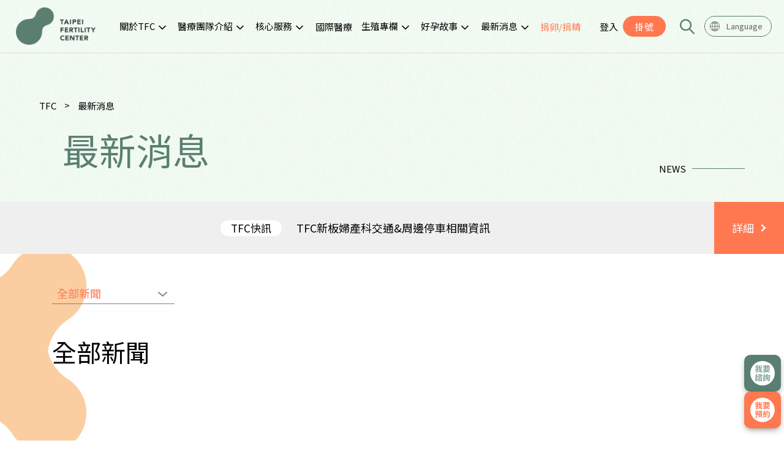

--- FILE ---
content_type: text/html; charset=UTF-8
request_url: https://www.tfcivf.com/zh/news?page=9
body_size: 12363
content:
<!DOCTYPE html>
<html lang="zh">
<head>
    <meta charset="UTF-8">
    <meta http-equiv="X-UA-Compatible" content="IE=edge">
    <meta name="viewport" content="width=device-width, initial-scale=1">
    <!-- Favicon Icon -->
    <link rel="icon" type="image/png" href="/favicon.ico">
        <title>最新消息 | TFC 臺北婦產科診所生殖中心</title>
    <meta property="og:type" content="website">
    <meta property="og:title" content="最新消息 | TFC 臺北婦產科診所生殖中心">
    <meta property="og:url" content="https://www.tfcivf.comhttps://www.tfcivf.com/zh/news?page=9">
    <meta property="og:site_name" content="TFC 臺北婦產科診所生殖中心">
    <meta property="og:image" content="https://www.tfcivf.com/Content/images/ogimg-250806.jpg">
    <meta name="description" content="最新消息 - 臺北婦產科診所生殖中心是由曾啟瑞醫師號召志同道合的醫師夥伴，組成經驗豐富及值得信賴的黃金團隊，攜手建立的亞洲旗艦級醫學生殖中心，一切只為提供您安心好孕。">
<meta name="csrf-param" content="_csrf">
<meta name="csrf-token" content="v0KKdoa7La7tMF25fVRAGUAzyG-BPxp-2Op8duMpDJH-LOVF5I0a_o99FYAkYAstLwu9HeZcWDiJrB8ZmVxe-g==">

<link href="https://www.tfcivf.com/zh/news" rel="canonical">
<link href="https://www.tfcivf.com/zh/news" rel="alternate" hreflang="TW">
<link href="https://www.tfcivf.com/zh/news" rel="alternate" hreflang="zh-Hant">
<link href="https://www.tfcivf.com/zh/news" rel="alternate" hreflang="HK">
<link href="https://www.tfcivf.com/jp/news" rel="alternate" hreflang="ja">
<link href="https://www.tfcivf.com/cn/news" rel="alternate" hreflang="zh-Hans">
<link href="https://www.tfcivf.com/en/news" rel="alternate" hreflang="x-default">
<link href="https://www.tfcivf.com/en/news" rel="alternate" hreflang="en-GB">
<link href="https://www.tfcivf.com/en/news" rel="alternate" hreflang="en-US">
<link href="/Content/css/member.min.css?v=20240603v2" rel="stylesheet">
<link href="/Content/css/style.min.css?v=20250821v3" rel="stylesheet">    <script src="/Content/js/jquery-3.4.1.min.js"></script>
    <link rel="apple-touch-icon-precomposed" sizes="57x57" href="/Content/images/app_icon/apple-touch-icon-57x57.png" />
    <link rel="apple-touch-icon-precomposed" sizes="114x114" href="/Content/images/app_icon/apple-touch-icon-114x114.png" />
    <link rel="apple-touch-icon-precomposed" sizes="72x72" href="/Content/images/app_icon/apple-touch-icon-72x72.png" />
    <link rel="apple-touch-icon-precomposed" sizes="144x144" href="/Content/images/app_icon/apple-touch-icon-144x144.png" />
    <link rel="apple-touch-icon-precomposed" sizes="60x60" href="/Content/images/app_icon/apple-touch-icon-60x60.png" />
    <link rel="apple-touch-icon-precomposed" sizes="120x120" href="/Content/images/app_icon/apple-touch-icon-120x120.png" />
    <link rel="apple-touch-icon-precomposed" sizes="76x76" href="/Content/images/app_icon/apple-touch-icon-76x76.png" />
    <link rel="apple-touch-icon-precomposed" sizes="152x152" href="/Content/images/app_icon/apple-touch-icon-152x152.png" />
    <link rel="icon" type="image/png" href="/Content/images/app_icon/favicon-196x196.png" sizes="196x196" />
    <link rel="icon" type="image/png" href="/Content/images/app_icon/favicon-96x96.png" sizes="96x96" />
    <link rel="icon" type="image/png" href="/Content/images/app_icon/favicon-32x32.png" sizes="32x32" />
    <link rel="icon" type="image/png" href="/Content/images/app_icon/favicon-16x16.png" sizes="16x16" />
    <link rel="icon" type="image/png" href="/Content/images/app_icon/favicon-128.png" sizes="128x128" />
    <meta name="application-name" content="台北醫科"/>
    <meta name="msapplication-TileColor" content="#FFFFFF" />
    <meta name="msapplication-TileImage" content="/Content/images/app_icon/mstile-144x144.png" />
    <meta name="msapplication-square70x70logo" content="/Content/images/app_icon/mstile-70x70.png" />
    <meta name="msapplication-square150x150logo" content="/Content/images/app_icon/mstile-150x150.png" />
    <meta name="msapplication-wide310x150logo" content="/Content/images/app_icon/mstile-310x150.png" />
    <meta name="msapplication-square310x310logo" content="/Content/images/app_icon/mstile-310x310.png" />
    <meta itemprop="image" content="https://www.tfcivf.com/Content/images/ogimg-250806.jpg">
    <meta name="facebook-domain-verification" content="1rc2j1vdnyzv3a9ptft7m3fd0k56dy" />

        <!-- Google Tag Manager (noscript) -->
    <noscript><iframe src="https://www.googletagmanager.com/ns.html?id=GTM-T4X96S6"
    height="0" width="0" style="display:none;visibility:hidden"></iframe></noscript>
    <!-- End Google Tag Manager (noscript) -->
    <!-- Google Tag Manager (noscript) -->
    <noscript><iframe src="https://www.googletagmanager.com/ns.html?id=GTM-5RZTV7V"
    height="0" width="0" style="display:none;visibility:hidden"></iframe></noscript>
    <!-- End Google Tag Manager (noscript) -->
    <!-- Facebook Pixel Code -->
    <script>
    !function(f,b,e,v,n,t,s)
    {if(f.fbq)return;n=f.fbq=function(){n.callMethod?
    n.callMethod.apply(n,arguments):n.queue.push(arguments)};
    if(!f._fbq)f._fbq=n;n.push=n;n.loaded=!0;n.version='2.0';
    n.queue=[];t=b.createElement(e);t.async=!0;
    t.src=v;s=b.getElementsByTagName(e)[0];
    s.parentNode.insertBefore(t,s)}(window, document,'script',
    'https://connect.facebook.net/en_US/fbevents.js');
    fbq('init', '819387132118689');
    fbq('track', 'PageView');
        </script>
    <noscript><img height="1" width="1" style="display:none"
    src="https://www.facebook.com/tr?id=819387132118689&ev=PageView&noscript=1"
    /></noscript>
    <!-- End Facebook Pixel Code -->
    <!------------------------  application/ld+json  ---------------------------------->
    <script type="application/ld+json">
    {
    "@context":"https://schema.org",
    "@type":"ProfessionalService",
    "priceRange": "$$",
    "name": "TFC臺北婦產科診所生殖中心",
    "address":{
        "@type":"PostalAddress",
        "streetAddress":"松仁路100號14樓",
        "addressLocality":"台北市信義區",
        "postalCode":"11016",
        "addressCountry":"TW"
    },
        "url": "https://www.tfcivf.com/",
        "logo": "https://www.tfcivf.com/Content/images/logo.png",
        "image": "https://www.tfcivf.com/Content/images/logo.png",
        "description": "臺北婦產科診所生殖中心是由曾啟瑞醫師號召志同道合的醫師夥伴，組成經驗豐富及值得信賴的黃金團隊，攜手建立的亞洲旗艦級醫學生殖中心，一切只為提供您安心好孕。
    ",
    "telephone":  "+886227252333"
    }
    </script>
    <script type="application/ld+json">
    {"@context":"https:\/\/schema.org\/","@type":"BreadcrumbList","itemListElement":[{"@type":"ListItem","position":1,"name":"\u9996\u9801","item":"https:\/\/www.tfcivf.comhttps:\/\/www.tfcivf.com\/zh"},{"@type":"ListItem","position":2,"name":"\u6700\u65b0\u6d88\u606f","item":"https:\/\/www.tfcivf.comhttps:\/\/www.tfcivf.comhttps:\/\/www.tfcivf.com\/zh\/news"}]}    </script>
    <script>
    window.addEventListener('load', function(event){
    if(window.location.href.includes("/completed")){
        gtag('event', 'conversion', {'send_to': 'AW-10876743445/96lnCK_yi4MZEJXet8Io'});  
        }
    });
    </script>
    <!------------------------  application/ld+json  ---------------------------------->
    <!-- Facebook Pixel Code -->
    <script>!function(f,b,e,v,n,t,s){if(f.fbq)return;n=f.fbq=function(){n.callMethod?n.callMethod.apply(n,arguments):n.queue.push(arguments)};if(!f._fbq)f._fbq=n;n.push=n;n.loaded=!0;n.version='2.0';n.queue=[];t=b.createElement(e);t.async=!0;t.src=v;s=b.getElementsByTagName(e)[0];s.parentNode.insertBefore(t,s)}(window,document,'script','https://connect.facebook.net/en_US/fbevents.js'); fbq('init', '774686380013448'); fbq('track', 'PageView');</script>
    <noscript> <img height="1" width="1" src="https://www.facebook.com/tr?id=774686380013448&ev=PageView&noscript=1"/></noscript>
    <!-- End Facebook Pixel Code -->
</head>
<body class="zh">
    <!------------------------  Global site tag (gtag.js) - Google Analytics ---------------------------------->
    <script async src="https://www.googletagmanager.com/gtag/js?id=G-VMB6N5E69M"></script>
        <script>
        window.dataLayer = window.dataLayer || [];
        function gtag(){dataLayer.push(arguments);}
        gtag('js', new Date());
        gtag('config', 'G-VMB6N5E69M');
        </script>

        <!-- Google Tag Manager -->
        <script>(function(w,d,s,l,i){w[l]=w[l]||[];w[l].push({'gtm.start':
        new Date().getTime(),event:'gtm.js'});var f=d.getElementsByTagName(s)[0],
        j=d.createElement(s),dl=l!='dataLayer'?'&l='+l:'';j.async=true;j.src=
        'https://www.googletagmanager.com/gtm.js?id='+i+dl;f.parentNode.insertBefore(j,f);
        })(window,document,'script','dataLayer','GTM-T4X96S6');</script>
        <!-- End Google Tag Manager -->

        <!-- Google Tag Manager -->
        <script>(function(w,d,s,l,i){w[l]=w[l]||[];w[l].push({'gtm.start':
        new Date().getTime(),event:'gtm.js'});var f=d.getElementsByTagName(s)[0],
        j=d.createElement(s),dl=l!='dataLayer'?'&l='+l:'';j.async=true;j.src=
        'https://www.googletagmanager.com/gtm.js?id='+i+dl;f.parentNode.insertBefore(j,f);
        })(window,document,'script','dataLayer','GTM-5RZTV7V');</script>
        <!-- End Google Tag Manager -->
    <!------------------------  Global site tag (gtag.js) - Google Analytics ---------------------------------->
    <!-- Google tag (gtag.js) -->
<script async src="https://www.googletagmanager.com/gtag/js?id=AW-10876743445"></script>
<script>
  window.dataLayer = window.dataLayer || [];
  function gtag(){dataLayer.push(arguments);}
  gtag('js', new Date());

  gtag('config', 'AW-10876743445',{'allow_enhanced_conversions': true });
</script>

<script>
	window.addEventListener('load',function()
	{
		if(window.location.href.includes('/register')) 
		{
			document.querySelectorAll('div.main-btn').forEach(function(e)
			{
			    e.addEventListener('click',function()
			    {
                    var name= document.querySelector('input#memberregisterform-accountname').value;
                    var email= document.querySelector('input#memberregisterform-email').value;
                    var phone1= document.querySelector('input#memberregisterform-areatel').value;
                    var phone2= document.querySelector('input#memberregisterform-mobile').value;
                    var password= document.querySelector('input#memberregisterform-password').value;
                    var repassword= document.querySelector('input#memberregisterform-repassword').value;
                    var mailformat = /^\w+([\.-]?\w+)*@\w+([\.-]?\w+)*(\.\w{2,3})+$/;
                    if(email!="" && email.match(mailformat)  &&  name!="" &&  phone1!="" &&  phone2!="" &&  password!="" &&  repassword!="")
                    {
                        gtag('set', 'user_data',{
                            'email': email 
                        }) 
                        gtag('event', 'conversion', {'send_to': 'AW-10876743445/5N6TCNegq9YYEJXet8Io'});
                    }
                })
			})
		}
	})
</script>

<script>
	window.addEventListener('load',function()
	{
		if(window.location.href.includes('/login')) 
		{
			document.querySelectorAll('div.main-btn').forEach(function(e)
			{
			    e.addEventListener('click',function()
			    {
                    var email= document.querySelector('input#memberloginform-email').value;
                    var password= document.querySelector('input#memberloginform-password').value;
                    var mailformat = /^\w+([\.-]?\w+)*@\w+([\.-]?\w+)*(\.\w{2,3})+$/;
                    if(email!="" && email.match(mailformat)  &&  password!="")
                    {
                        gtag('set', 'user_data',{
                            'email': email 
                        }) 
                        gtag('event', 'conversion', {'send_to': 'AW-10876743445/qOcLCNqgq9YYEJXet8Io'});
                    }
                })
			})
		}
	})
</script>

<script>
	window.addEventListener('load',function()
	{
		if(window.location.href.includes('/ovum-and-sperm-bank')) 
		{
			document.querySelectorAll('div.main-btn').forEach(function(e)
			{
			    e.addEventListener('click',function()
			    {
                    var name= document.querySelector('input#bankform-name').value;
                    var email= document.querySelector('input#bankform-email').value;
                    var phone1= document.querySelector('input#bankform-areatel').value;
                    var phone2= document.querySelector('input#bankform-tel').value;
                    var weight= document.querySelector('input#bankform-weight').value;
                    var mailformat = /^\w+([\.-]?\w+)*@\w+([\.-]?\w+)*(\.\w{2,3})+$/;
                    if(email!="" && email.match(mailformat)  &&  name!="" &&  phone1!="" &&  phone2!="" &&  weight!="")
                    {
                        gtag('set', 'user_data',{
                            'email': email 
                        }) 
                        gtag('event', 'conversion', {'send_to': 'AW-10876743445/Z5bSCN2gq9YYEJXet8Io'});
                    }
                })
			})
		}
	})
</script><div class="ajaxSearch">
    <article class="search">
        <a class="search__close" href="javascript:void(0);">X</a>
        <div class="search__body inner-view">
        <form action="https://www.tfcivf.com/zh/search">
            <fieldset class="form js__memberFrom">
                <legend>search form</legend>
                <div class="form__item max">
                    <label for="userEmail">TFC全站查詢</label>
                    <div class="box">
                        <input type='text' placeholder='請輸入關鍵字' name='txt'>
                        <div class="form__errorMsg">請輸入關鍵字</div> 
                        <div class="search_hot">
                            熱搜 
                            <a href="https://www.tfcivf.com/zh/search?txt=%E4%B8%8D%E5%AD%95">#不孕</a>
                            <a href="https://www.tfcivf.com/zh/search?txt=%E8%A9%A6%E7%AE%A1%E5%AC%B0%E5%85%92"># 試管嬰兒</a>
                            <a href="https://www.tfcivf.com/zh/search?txt=%E6%9B%BE%E5%95%9F%E7%91%9E"># 曾啟瑞</a>
                            <a href="https://www.tfcivf.com/zh/search?txt=%E5%8F%B0%E5%8C%97%E9%86%AB%E5%AD%B8"># 台北醫學</a>
                            <a href="https://www.tfcivf.com/zh/search?txt=%E5%AD%90%E5%AE%AE%E9%8F%A1%E6%AA%A2%E6%9F%A5"># 子宮鏡檢查</a>
                        </div> 
                    </div>
                    <div class="form__btn">
                        <button class="btn btn-fancy btn-fancy-secondary" type="submit" >
                            <span class="txt">搜 尋</span>
                            <span class="circle"></span>
                        </button>
                    </div>
                </div> 
            </fieldset>
        </form>
        </div>
    </article>
</div> 
<div class="page__wrap news__page   "> 

        <!------------------------  common start ---------------------------------->
        <header class="header">
    <div class="view">
        <div class="header__logo">
            <a href="https://www.tfcivf.com/?language=zh"><img src="/Content/images/logo.png" alt="TAIPEI FERTILITY CENTER"></a>
        </div>
        <div class="header__nav">
                    <div class="header__nav_list arrow">
                <a href="https://www.tfcivf.com/zh/about-tfc">關於TFC</a>
                                <ul class="subnav">
                                    <li><a href="https://www.tfcivf.com/zh/about/introduct">院所簡介</a></li>
                                    <li><a href="https://www.tfcivf.com/zh/about/environment">就診環境</a></li>
                                    <li><a href="https://www.tfcivf.com/zh/service/advenced-technology-Laboratory">胚胎實驗室</a></li>
                                    <li><a href="https://www.tfcivf.com/zh/news/content/196">SNQ認證生殖中心</a></li>
                                    <li><a href="/zh/about-traffic">TFC交通資訊</a></li>
                                    <li><a href="https://www.tfcivf.com/zh/faq">常見問題</a></li>
                                    <li><a href="https://www.tfcivf.com/zh/news/content/309">TFC特約企業專區</a></li>
                                </ul>
            </div>
                    <div class="header__nav_list arrow">
                <a href="https://www.tfcivf.com/zh/doctor/list/doctor">醫療團隊介紹</a>
                                <ul class="subnav">
                                    <li><a href="https://www.tfcivf.com/zh/doctor/list/doctor">黃金醫療團隊</a></li>
                                    <li><a href="https://www.tfcivf.com/zh/outpatient">最新門診時間</a></li>
                                </ul>
            </div>
                    <div class="header__nav_list arrow">
                <a href="/zh/clinic-core-service/index">核心服務</a>
                                <ul class="subnav">
                                    <li><a href="https://www.tfcivf.com/zh/service/infertility-consultantion-and-diagnosis">不孕症檢查</a></li>
                                    <li><a href="https://www.tfcivf.com/zh/service/ivf">試管嬰兒IVF</a></li>
                                    <li><a href="https://www.tfcivf.com/zh/service/aih-iui">人工受孕IUI</a></li>
                                    <li><a href="https://www.tfcivf.com/zh/service/social-eggs-sperm-freezing-program">冷凍卵子</a></li>
                                    <li><a href="https://www.tfcivf.com/zh/service/egg-sperm-donation-program">捐贈卵子、捐贈精子</a></li>
                                    <li><a href="https://www.tfcivf.com/zh/service/advenced-technology">尖端技術(PGS/PGD/ERA)</a></li>
                                    <li><a href="https://www.tfcivf.com/zh/service/hysteroscopy">子宮鏡檢查</a></li>
                                    <li><a href="https://www.tfcivf.com/zh/service/reproductive-check-up">生育健康檢查</a></li>
                                    <li><a href="https://www.tfcivf.com/zh/service/habitual-abortion-evaluation-and-treatment">習慣性流產檢測與治療</a></li>
                                    <li><a href="https://www.tfcivf.com/zh/service/Chinese-medicine-clinic">中醫諮詢門診</a></li>
                                    <li><a href="https://www.tfcivf.com/zh/service/Nutrition-Counseling-Clinic">營養諮詢門診</a></li>
                                    <li><a href="https://www.tfcivf.com/zh/service/psychological-counseling">心理諮商門診</a></li>
                                    <li><a href="https://www.tfcivf.com/zh/news/content/260">多元性別友善</a></li>
                                </ul>
            </div>
                    <div class="header__nav_list 1">
                <a href="https://www.tfcivf.com/zh/international-medical-service">國際醫療</a>
                                </ul>
            </div>
                    <div class="header__nav_list arrow">
                <a href="https://www.tfcivf.com/zh/problem-oriented-knowledge-of-infertility-factor">生殖專欄</a>
                                <ul class="subnav">
                                    <li><a href="https://www.tfcivf.com/zh/problem-oriented-knowledge-of-infertility-factor/in-vitro-fertilization">試管嬰兒小知識</a></li>
                                    <li><a href="https://www.tfcivf.com/zh/problem-oriented-knowledge-of-infertility-factor/social-egg-freezing">凍卵小知識</a></li>
                                    <li><a href="https://www.tfcivf.com/zh/problem-oriented-knowledge-of-infertility-factor/egg-donation">捐卵小知識</a></li>
                                    <li><a href="https://www.tfcivf.com/zh/problem-oriented-knowledge-of-infertility-factor/endometriosis">子宮內膜異位症</a></li>
                                    <li><a href="https://www.tfcivf.com/zh/problem-oriented-knowledge-of-infertility-factor/6">多囊性卵巢症候群</a></li>
                                    <li><a href="https://www.tfcivf.com/zh/problem-oriented-knowledge-of-infertility-factor/fertility-preservation">癌症生育保存</a></li>
                                    <li><a href="https://www.tfcivf.com/zh/problem-oriented-knowledge-of-infertility-factor/2">男性不孕</a></li>
                                    <li><a href="https://www.tfcivf.com/zh/problem-oriented-knowledge-of-infertility-factor/care-ovum">備孕、養卵飲食</a></li>
                                    <li><a href="https://www.tfcivf.com/zh/problem-oriented-knowledge-of-infertility-factor/healthy-living-diet">健康生活飲食</a></li>
                                    <li><a href="https://www.tfcivf.com/zh/problem-oriented-knowledge-of-infertility-factor/1">醫學新知</a></li>
                                    <li><a href="https://www.tfcivf.com/zh/problem-oriented-knowledge-of-infertility-factor?slug=traditional+chinese+medicine">中醫備孕</a></li>
                                </ul>
            </div>
                    <div class="header__nav_list arrow">
                <a href="https://www.tfcivf.com/zh/success-cases-feed-back/index">好孕故事</a>
                                <ul class="subnav">
                                    <li><a href="https://www.tfcivf.com/zh/success-cases-feed-back/index">成功案例</a></li>
                                    <li><a href="https://www.tfcivf.com/zh/media-report/index">好孕影音</a></li>
                                </ul>
            </div>
                    <div class="header__nav_list arrow">
                <a href="https://www.tfcivf.com/zh/news/index">最新消息</a>
                                <ul class="subnav">
                                    <li><a href="https://www.tfcivf.com/zh/news/2">重要公告</a></li>
                                    <li><a href="https://www.tfcivf.com/zh/news/3">活動講座</a></li>
                                    <li><a href="https://www.tfcivf.com/zh/news/1">媒體報導</a></li>
                                </ul>
            </div>
                <div class="header__nav_list important hide_en hide_cn hide_jp">
            <a href="https://www.tfcivf.com/zh/ovum-and-sperm-bank">捐卵/捐精</a>
        </div>
        <!-- 
            <div class="header__reserve">
                <a target="_blank" href="https://appointment.tfcivf.com?clientKey=empty&from=3wweb&lang=zh">預約掛號</a>/<a target="_blank" href="https://my-appointment.tfcivf.com/?clientKey=[base64]">查詢</a>
            </div>
        -->

            <!-- <div class="header__reserve"><a href="https://appointment.tfcivf.com?clientKey=empty&from=3wweb&lang=zh" target="_blank">預約掛號</a></div> -->
            <!-- <div class="header__inquire"><a target="_blank" href="https://my-appointment.tfcivf.com/?clientKey=[base64]">查詢掛號</a></div> -->
            <div class="header__join">
                            <ul>
                    <li class="join__item"><a href="https://www.tfcivf.com/zh/member/login">登入</a></li>
                    <!-- <li class="join__item"><a href="https://www.tfcivf.com/zh/member/register">申請會員</a></li> -->
                    
                </ul>
                        </div>
            <div class="header__donate">
                <a class="btn btn-orange" href="https://appointment.tfcivf.com?clientKey=empty&from=3wweb&lang=zh">掛號</a>
            </div>
            <div class="header__register">
                <a class="btn btn-orange btn-rounded" href="https://appointment.tfcivf.com?clientKey=empty&from=3wweb&lang=zh">掛號</a>
            </div>
            <div class="header__search">
                <a onclick="searchStart(this);" href="javascript:void(0);"><img src="/Content/images/search/icon_search.svg" alt=""></a>
            </div>

            <div class="header__language">
                <div class="select-style news-lists-select url-select">
                    <select class="select " >
                    <option selected >Language</option>
                                                    <option  data-link="https://www.tfcivf.com/zh/news?page=9" value="繁體中文">繁體中文</option>
                                                    <option  data-link="https://www.tfcivf.com/en/news?page=9" value="English">English</option>
                                                    <option  data-link="https://www.tfcivf.com/cn/news?page=9" value="簡體中文">簡體中文</option>
                                                    <option  data-link="https://www.tfcivf.com/jp/news?page=9" value="Japan">Japan</option>
                                            </select>
                </div>
            </div>
        </div>
    </div>
</header>
<!----- bg ------>
<div class="fixed__circle__bg"></div>
<!----- burger ------>
<div class="fixed__burger__wrapper">
    <div class="burger">
        <div class="burger__inner">
            <span class="burger__inner__line"></span>
            <span class="burger__inner__line"></span>
            <span class="burger__inner__line"></span>
        </div>
        <div class="txt">MENU</div>
    </div>
</div>
<!----- nav ----->
<div class="fixed__nav__wrapper">
    <div class="fixed__nav__wrapper-inner">
        <div class="view">
            <div class="header__logo">
                <a href="https://www.tfcivf.com/?language=zh"><img src="/Content/images/logo_w.png" alt="TAIPEI FERTILITY CENTER"></a>
            </div>
            <nav class="nav">
            <ul class="nav__wrap">
                                <li class="nav__item nav__item__child">
                    <a class="nav__item__link" href="https://www.tfcivf.com/zh/about-tfc">關於TFC</a>
                                                <ul class="nav__sub__wrap">
                            <li class="nav__sub__li nav__sub__main"><span class="back"></span> 關於TFC</li>
                                                    <li class="nav__sub__li nav__sub__main"><a href="https://www.tfcivf.com/zh/about/introduct">院所簡介</a></li>
                                                    <li class="nav__sub__li nav__sub__main"><a href="https://www.tfcivf.com/zh/about/environment">就診環境</a></li>
                                                    <li class="nav__sub__li nav__sub__main"><a href="https://www.tfcivf.com/zh/service/advenced-technology-Laboratory">胚胎實驗室</a></li>
                                                    <li class="nav__sub__li nav__sub__main"><a href="https://www.tfcivf.com/zh/news/content/196">SNQ認證生殖中心</a></li>
                                                    <li class="nav__sub__li nav__sub__main"><a href="/zh/about-traffic">TFC交通資訊</a></li>
                                                    <li class="nav__sub__li nav__sub__main"><a href="https://www.tfcivf.com/zh/faq">常見問題</a></li>
                                                    <li class="nav__sub__li nav__sub__main"><a href="https://www.tfcivf.com/zh/news/content/309">TFC特約企業專區</a></li>
                                                </ul>
                        
                                <li class="nav__item nav__item__child">
                    <a class="nav__item__link" href="https://www.tfcivf.com/zh/doctor/list/doctor">醫療團隊介紹</a>
                                                <ul class="nav__sub__wrap">
                            <li class="nav__sub__li nav__sub__main"><span class="back"></span> 醫療團隊介紹</li>
                                                    <li class="nav__sub__li nav__sub__main"><a href="https://www.tfcivf.com/zh/doctor/list/doctor">黃金醫療團隊</a></li>
                                                    <li class="nav__sub__li nav__sub__main"><a href="https://www.tfcivf.com/zh/outpatient">最新門診時間</a></li>
                                                </ul>
                        
                                <li class="nav__item nav__item__child">
                    <a class="nav__item__link" href="/zh/clinic-core-service/index">核心服務</a>
                                                <ul class="nav__sub__wrap">
                            <li class="nav__sub__li nav__sub__main"><span class="back"></span> 核心服務</li>
                                                    <li class="nav__sub__li nav__sub__main"><a href="https://www.tfcivf.com/zh/service/infertility-consultantion-and-diagnosis">不孕症檢查</a></li>
                                                    <li class="nav__sub__li nav__sub__main"><a href="https://www.tfcivf.com/zh/service/ivf">試管嬰兒IVF</a></li>
                                                    <li class="nav__sub__li nav__sub__main"><a href="https://www.tfcivf.com/zh/service/aih-iui">人工受孕IUI</a></li>
                                                    <li class="nav__sub__li nav__sub__main"><a href="https://www.tfcivf.com/zh/service/social-eggs-sperm-freezing-program">冷凍卵子</a></li>
                                                    <li class="nav__sub__li nav__sub__main"><a href="https://www.tfcivf.com/zh/service/egg-sperm-donation-program">捐贈卵子、捐贈精子</a></li>
                                                    <li class="nav__sub__li nav__sub__main"><a href="https://www.tfcivf.com/zh/service/advenced-technology">尖端技術(PGS/PGD/ERA)</a></li>
                                                    <li class="nav__sub__li nav__sub__main"><a href="https://www.tfcivf.com/zh/service/hysteroscopy">子宮鏡檢查</a></li>
                                                    <li class="nav__sub__li nav__sub__main"><a href="https://www.tfcivf.com/zh/service/reproductive-check-up">生育健康檢查</a></li>
                                                    <li class="nav__sub__li nav__sub__main"><a href="https://www.tfcivf.com/zh/service/habitual-abortion-evaluation-and-treatment">習慣性流產檢測與治療</a></li>
                                                    <li class="nav__sub__li nav__sub__main"><a href="https://www.tfcivf.com/zh/service/Chinese-medicine-clinic">中醫諮詢門診</a></li>
                                                    <li class="nav__sub__li nav__sub__main"><a href="https://www.tfcivf.com/zh/service/Nutrition-Counseling-Clinic">營養諮詢門診</a></li>
                                                    <li class="nav__sub__li nav__sub__main"><a href="https://www.tfcivf.com/zh/service/psychological-counseling">心理諮商門診</a></li>
                                                    <li class="nav__sub__li nav__sub__main"><a href="https://www.tfcivf.com/zh/news/content/260">多元性別友善</a></li>
                                                </ul>
                        
                                <li class="nav__item ">
                    <a class="nav__item__link" href="https://www.tfcivf.com/zh/international-medical-service">國際醫療</a>
                        
                                <li class="nav__item nav__item__child">
                    <a class="nav__item__link" href="https://www.tfcivf.com/zh/problem-oriented-knowledge-of-infertility-factor">生殖專欄</a>
                                                <ul class="nav__sub__wrap">
                            <li class="nav__sub__li nav__sub__main"><span class="back"></span> 生殖專欄</li>
                                                    <li class="nav__sub__li nav__sub__main"><a href="https://www.tfcivf.com/zh/problem-oriented-knowledge-of-infertility-factor/in-vitro-fertilization">試管嬰兒小知識</a></li>
                                                    <li class="nav__sub__li nav__sub__main"><a href="https://www.tfcivf.com/zh/problem-oriented-knowledge-of-infertility-factor/social-egg-freezing">凍卵小知識</a></li>
                                                    <li class="nav__sub__li nav__sub__main"><a href="https://www.tfcivf.com/zh/problem-oriented-knowledge-of-infertility-factor/egg-donation">捐卵小知識</a></li>
                                                    <li class="nav__sub__li nav__sub__main"><a href="https://www.tfcivf.com/zh/problem-oriented-knowledge-of-infertility-factor/endometriosis">子宮內膜異位症</a></li>
                                                    <li class="nav__sub__li nav__sub__main"><a href="https://www.tfcivf.com/zh/problem-oriented-knowledge-of-infertility-factor/6">多囊性卵巢症候群</a></li>
                                                    <li class="nav__sub__li nav__sub__main"><a href="https://www.tfcivf.com/zh/problem-oriented-knowledge-of-infertility-factor/fertility-preservation">癌症生育保存</a></li>
                                                    <li class="nav__sub__li nav__sub__main"><a href="https://www.tfcivf.com/zh/problem-oriented-knowledge-of-infertility-factor/2">男性不孕</a></li>
                                                    <li class="nav__sub__li nav__sub__main"><a href="https://www.tfcivf.com/zh/problem-oriented-knowledge-of-infertility-factor/care-ovum">備孕、養卵飲食</a></li>
                                                    <li class="nav__sub__li nav__sub__main"><a href="https://www.tfcivf.com/zh/problem-oriented-knowledge-of-infertility-factor/healthy-living-diet">健康生活飲食</a></li>
                                                    <li class="nav__sub__li nav__sub__main"><a href="https://www.tfcivf.com/zh/problem-oriented-knowledge-of-infertility-factor/1">醫學新知</a></li>
                                                    <li class="nav__sub__li nav__sub__main"><a href="https://www.tfcivf.com/zh/problem-oriented-knowledge-of-infertility-factor?slug=traditional+chinese+medicine">中醫備孕</a></li>
                                                </ul>
                        
                                <li class="nav__item nav__item__child">
                    <a class="nav__item__link" href="https://www.tfcivf.com/zh/success-cases-feed-back/index">好孕故事</a>
                                                <ul class="nav__sub__wrap">
                            <li class="nav__sub__li nav__sub__main"><span class="back"></span> 好孕故事</li>
                                                    <li class="nav__sub__li nav__sub__main"><a href="https://www.tfcivf.com/zh/success-cases-feed-back/index">成功案例</a></li>
                                                    <li class="nav__sub__li nav__sub__main"><a href="https://www.tfcivf.com/zh/media-report/index">好孕影音</a></li>
                                                </ul>
                        
                                <li class="nav__item nav__item__child">
                    <a class="nav__item__link" href="https://www.tfcivf.com/zh/news/index">最新消息</a>
                                                <ul class="nav__sub__wrap">
                            <li class="nav__sub__li nav__sub__main"><span class="back"></span> 最新消息</li>
                                                    <li class="nav__sub__li nav__sub__main"><a href="https://www.tfcivf.com/zh/news/2">重要公告</a></li>
                                                    <li class="nav__sub__li nav__sub__main"><a href="https://www.tfcivf.com/zh/news/3">活動講座</a></li>
                                                    <li class="nav__sub__li nav__sub__main"><a href="https://www.tfcivf.com/zh/news/1">媒體報導</a></li>
                                                </ul>
                        
                                <li class="nav__item important hide_en hide_cn hide_jp">
                    <a href="https://www.tfcivf.com/zh/ovum-and-sperm-bank">捐卵/捐精</a>
                </li>
            </ul>
            <!--
                <ul class="nav__wrap">
                    <li class="nav__item nav__item__child">
                        <a class="nav__item__link" href="https://www.tfcivf.com/zh/about-tfc">關於TFC</a>
                        <ul class="nav__sub__wrap">
                            <li class="nav__sub__li nav__sub__main"><span class="back"></span> 關於TFC</li>
                            <li class="nav__sub__li"><a href="https://www.tfcivf.com/zh/about-tfc/index#tfcCenter">TFC臺北婦產科診所生殖中心</a></li>
                            <li class="nav__sub__li"><a href="https://www.tfcivf.com/zh/about-tfc/index#tfcAssistant">黃金醫療團隊助您好孕</a></li>
                            <li class="nav__sub__li"><a href="https://www.tfcivf.com/zh/about-tfc/index#tfcLab">好孕實驗室</a></li>
                            <li class="nav__sub__li"><a href="https://www.tfcivf.com/zh/about-tfc/index#tfcTraffic">TFC交通資訊</a></li>
                        </ul>
                    </li>
                    <li class="nav__item nav__item__child">
                        <a class="nav__item__link" href="https://www.tfcivf.com/zh/clinic-core-service">核心服務</a>
                        <ul class="nav__sub__wrap">
                        
                            <li class="nav__sub__li nav__sub__main"><span class="back"></span> 核心服務</li>
                            <li class="nav__sub__li"><a href="https://www.tfcivf.com/zh/clinic-core-service">核心服務</a></li>
                            <li class="nav__sub__li"><a href="https://www.tfcivf.com/zh/service/ivf">試管嬰兒領航</a></li>
                            <li class="nav__sub__li"><a href="https://www.tfcivf.com/zh/service/aih-iui">人工受孕33+</a></li>
                            <li class="nav__sub__li"><a href="https://www.tfcivf.com/zh/service/social-eggs-sperm-freezing-program">凍卵凍精</a></li>
                            <li class="nav__sub__li hide_en"><a href="https://www.tfcivf.com/zh/service/egg-sperm-donation-program">捐卵捐精</a></li>
                            <li class="nav__sub__li"><a href="https://www.tfcivf.com/zh/service/hysteroscopy">子宮鏡檢查</a></li>
                            <li class="nav__sub__li"><a href="https://www.tfcivf.com/zh/service/habitual-abortion-evaluation-and-treatment">習慣性流產檢測與治療</a></li>
                            <li class="nav__sub__li"><a href="https://www.tfcivf.com/zh/service/infertility-consultantion-and-diagnosis">不孕症診斷諮詢/生育力解析</a></li>
                            <li class="nav__sub__li"><a href="https://www.tfcivf.com/zh/service/advenced-technology">尖端技術</a></li>
                        </ul>
                    </li>
                    <li class="nav__item hide_en">
                        <a href="https://www.tfcivf.com/zh/problem-oriented-knowledge-of-infertility-factor">生殖百科</a>
                        <ul class="nav__sub__wrap">
                            <li class="nav__sub__li nav__sub__main"><span class="back"></span> 生殖百科</li>
                        </ul>
                    </li>
                    <li class="nav__item">
                        <a href="https://www.tfcivf.com/zh/doctor">黃金醫療團隊</a>
                    </li>
                    <li class="nav__item nav__item__child"> 
                        <a class="nav__item__link" href="https://www.tfcivf.com/zh/news">最新消息</a>
                        <ul class="nav__sub__wrap">
                            <li class="nav__sub__li nav__sub__main"><span class="back"></span> 最新消息</li>
                                                            <li class="nav__sub__li"><a href="https://www.tfcivf.com/zh/news/3">活動</a></li>
                                                            <li class="nav__sub__li"><a href="https://www.tfcivf.com/zh/news/1">新聞</a></li>
                                                            <li class="nav__sub__li"><a href="https://www.tfcivf.com/zh/news/2">公告</a></li>
                                                            <li class="nav__sub__li"><a href="https://www.tfcivf.com/zh/news/6">座談會</a></li>
                                                            <li class="nav__sub__li"><a href="https://www.tfcivf.com/zh/news/5">學術交流</a></li>
                                                    </ul>
                    </li>
                    <li class="nav__item"><a href="https://www.tfcivf.com/zh/media-report">媒體/影音</a></li>
                    <li class="nav__item"><a href="https://www.tfcivf.com/zh/success-cases-feed-back">成功分享</a></li>
                    <li class="nav__item hide_en"><a href="https://www.tfcivf.com/zh/ovum-and-sperm-bank">好孕銀行</a></li>
                    <li class="nav__item"><a href="https://www.tfcivf.com/zh/faq">FAQ</a></li>
                    <li class="nav__item nav__reserve"><a href="https://appointment.tfcivf.com?clientKey=empty&from=3wweb&lang=zh">預約掛號</a></li>
                    <li class="nav__item nav__inquire"><a target="_blank" href="https://my-appointment.tfcivf.com/?clientKey=[base64]">查詢掛號</a></li>
                </ul>
            -->
            </nav>
            <div class="nav__social pc-show">
                <ul class="nav__wrap">
                    <li class="nav__item">
                        <a class="icon icon-scale" target="_blank" href="https://www.facebook.com/tfcivf/"><img
                                src="/Content/images/icon/social/facebook.png" alt="facebook"></a>
                    </li>
                    <li class="nav__item">
                        <a class="icon icon-scale" target="_blank" href="http://nav.cx/6STaH0y"><img src="/Content/images/icon/social/line.png"
                                alt="line"></a>
                    </li>
                    <li class="nav__item">
                        <a class="icon icon-scale" target="_blank" href="https://www.tfcivf.com/zh/contact-us"><img src="/Content/images/icon/social/email.png" alt="email"></a>
                    </li>
                </ul>
            </div>
            <!-- <div class="copyright pc-show">© Taipei MediTech 臺北醫學科技股份有限公司</div> -->
        </div>
        <div class="nav__contact__mb">
            <div class="nav__contact__mb__join">
                <!-- <div class="nav__reserve" style="width: 100%;padding: 10px 0 20px 10px;"><a style="color: #fdc6ae !important;" href="https://appointment.tfcivf.com?clientKey=empty&from=3wweb&lang=zh">預約掛號</a></div> -->
                <div class="nav__join">
                                    <ul>
                        <li class="join__item"><a href="https://www.tfcivf.com/zh/member/register">申請會員</a></li>
                        <li class="join__item"><a href="https://www.tfcivf.com/zh/member/login">登入</a></li>
                    </ul>
                                </div>
                <!-- <div class="header__donate hide_en hide_cn hide_jp">
                    <a class="btn btn-orange btn-rounded" href="https://www.tfcivf.com/zh/ovum-and-sperm-bank">捐卵助好孕</a>
                </div> -->
            </div>
            <!-- <hr class="break"> -->
            <div class="nav__contact__mb__social">
                <div class="nav__social">
                    <ul class="nav__wrap">
                        <li class="nav__item hide_cn">
                            <a class="icon icon-scale" target="_blank" href="https://www.instagram.com/tfc.ivf/"><img src="/Content/images/icon/social/instagram.png" alt="instagram"></a>
                        </li>
                        <li class="nav__item hide_zh hide_jp hide_en">
                            <a class="icon icon-scale" target="_blank" href="http://www.xiaohongshu.com/user/profile/602f22470000000001009e42"><img src="/Content/images/icon/social/xiaohongshu.png" alt="xiaohongshu"></a>
                        </li>
                        <li class="nav__item hide_zh hide_jp hide_en">
                            <a class="icon icon-scale" target="_blank" href="https://weibo.com/u/7386828001"><img src="/Content/images/icon/social/weibo.png" alt="weibo"></a>
                        </li>
                        <li class="nav__item hide_zh hide_cn hide_jp">
                            <a class="icon icon-scale" target="_blank" href="https://wa.me/886928651058"><img src="/Content/images/icon/social/whatsapp.png" alt="whatsapp"></a>
                        </li>
                        <li class="nav__item hide_cn">
                            <a class="icon icon-scale" target="_blank" href="https://www.facebook.com/tfcivf/"><img src="/Content/images/icon/social/facebook.png" alt="facebook"></a>
                        </li>
                        <li class="nav__item hide_cn">
                            <a class="icon icon-scale" target="_blank" href="https://www.youtube.com/channel/UC4LwxzuzRqwSpa1A64eziDQ"><img src="/Content/images/icon/social/youtube.png" alt="youtube"></a>
                        </li>
                        <li class="nav__item hide_zh hide_cn hide_en">
                            <a class="icon icon-scale" target="_blank" href="https://twitter.com/TFC66720691"><img src="/Content/images/icon/social/twitter.png" alt="twitter"></a>
                        </li>
                        <li class="nav__item hide_zh hide_en hide_jp">
                            <a class="icon icon-scale" target="_blank" href="https://u.wechat.com/IEJq0GMW15zDazafHacW-HM"><img src="/Content/images/icon/social/wechat.png" alt="wechat"></a>
                        </li>
                        <li class="nav__item hide_cn">
                            <a class="icon icon-scale" target="_blank" href="http://nav.cx/6STaH0y"><img src="/Content/images/icon/social/line.png" alt="line"></a>
                        </li>
                        <!-- <li class="nav__item">
                            <a class="icon icon-scale" target="_blank" href="https://www.tfcivf.com/zh/contact-us"><img src="/Content/images/icon/social/email_g.png" alt="email"></a>
                        </li> -->
                        <!-- <li class="nav__item">
                            <a class="icon" target="_blank" href="https://www.facebook.com/tfcivf/"><img src="/Content/images/icon/social/facebook.png" alt=""></a>
                        </li>
                        <li class="nav__item">
                            <a class="icon" target="_blank" href="http://nav.cx/6STaH0y"><img src="/Content/images/icon/social/line.png" alt="line"></a>
                        </li> -->
                        <li class="nav__item ">
                            <a class="icon" target="_blank" href="https://www.tfcivf.com/zh/contact-us"><img src="/Content/images/icon/social/email.png" alt="email"></a>
                        </li>
                    </ul>
                </div>
                <div class="nav__language">
                    <div class="select-style theme-white">
                        <select class="select langselect" name="" id="">
                        <option selected >Language</option>
                                                        <option  data-link="https://www.tfcivf.com/zh/news?page=9" value="繁體中文">繁體中文</option>
                                                            <option  data-link="https://www.tfcivf.com/en/news?page=9" value="English">English</option>
                                                            <option  data-link="https://www.tfcivf.com/cn/news?page=9" value="簡體中文">簡體中文</option>
                                                            <option  data-link="https://www.tfcivf.com/jp/news?page=9" value="Japan">Japan</option>
                                                    </select>
                    </div>
                </div>
            </div>
            <!-- <hr class="break"> -->
            <div class="copyright">本網站為TFC委由台北醫學科技股份有限公司維護管理</div>
        </div>
    </div>
</div>
<script>
    $(function(){
      // bind change event to select
      $('.langselect').on('change', function () {
          console.log( $(this) )
          var url = $(this).find('option').filter(':selected').data('link'); // get selected value
          if (url) { // require a URL
              window.location = url; // redirect
          }
          return false;
      });
    });
</script>
        <!----------- sub header  ----------->
<section class="section sub_header_section">
    <article class="crumb" >
        <div class="view">
            <div class="crumb__body"><span><a href="/zh">TFC</a></span>
<span class='crumb__arrow'>&gt;</span>
<span class='crumb--active'><a href="https://www.tfcivf.com/zh/news">最新消息</a></span>
</div>        </div>
    </article>
    <article class="unitTitle">
        <div class="inner-view">
            <div class="unitTitle__body">
                <div class="unitTitle__title">
                    <h1>最新消息                                            </h1>
                </div>
                <div class="unitTitle__enText">
                    <span class="txt">NEWS</span>
                    <span class="line"></span>
                </div>
            </div>
        </div>
    </article>
</section>


<!----------- news  ----------->
<section class="section news__list__section">
    <div class="gooey-curve-x-orange first-gooey"></div>
    <div class="gooey-curve-8-green second-gooey"></div>
    <div class="curve-decor-double third-gooey"></div>
    <!-- TFC快訊 -->
    
                    <div class="watch-news-board">
                        <div class="inner-view">
                            <div class="watch-news-ttl">
                                <a href="https://www.tfcivf.com/zh/news/content/325">
                                <span class="d-inline-block badge badge-white">TFC快訊</span>
                                TFC新板婦產科交通&周邊停車相關資訊
                                </a>
                            </div>
                        </div>
                        <div class="watch-news-link">
                            <a href="https://www.tfcivf.com/zh/news/content/325" class="link">
                                <span class="txt">詳細</span>
                                <span class="icon"><img src="/Content/images/icon/arrow-right-white.gif" alt=""></span>
                            </a>
                        </div>
                    </div>
                    
    <div class="inner-view">
        <!-- LIST -->
                <article class="hidden mb-full-right-width">
            <div class="scroll-wrapper">
                <div class="news__intro__list">
                                    <div class="list__item">
                        <div class="photo">
                            <div class="img" style="background-image: url(/uploads/news/6954a455b5ce7.jpg)"></div>
                            <a href="https://www.tfcivf.com/zh/news/content/331"></a>
                        </div>
                        <div class="txt"><a href="https://www.tfcivf.com/zh/news/content/331">【2026 年 1 月門診異動公告】</a> </div>
                        <div class="info">
                            <span class="info-tage">
                                <span class="date l-s-1">2025-12-31</span>
                                <a class="d-inline-block badge badge-bg-orange" href="">＃公告</a>
                            </span>
                            <a class="link" href="https://www.tfcivf.com/zh/news/content/331">
                                <span>詳細</span>
                                <img class="m-l-5" src="/Content/images/icon/arrow-right-orange.gif" alt="">
                            </a>
                        </div>
                    </div>
                                    <div class="list__item">
                        <div class="photo">
                            <div class="img" style="background-image: url(/uploads/news/694e45d2ccdf3.jpg)"></div>
                            <a href="https://www.tfcivf.com/zh/news/content/330"></a>
                        </div>
                        <div class="txt"><a href="https://www.tfcivf.com/zh/news/content/330">【凍卵，從容實現人生清單】2026 新板凍卵說明會</a> </div>
                        <div class="info">
                            <span class="info-tage">
                                <span class="date l-s-1">2025-12-26</span>
                                <a class="d-inline-block badge badge-bg-orange" href="">＃活動</a>
                            </span>
                            <a class="link" href="https://www.tfcivf.com/zh/news/content/330">
                                <span>詳細</span>
                                <img class="m-l-5" src="/Content/images/icon/arrow-right-orange.gif" alt="">
                            </a>
                        </div>
                    </div>
                                    <div class="list__item">
                        <div class="photo">
                            <div class="img" style="background-image: url(/uploads/news/693696475e25c.jpg)"></div>
                            <a href="https://www.tfcivf.com/zh/news/content/327"></a>
                        </div>
                        <div class="txt"><a href="https://www.tfcivf.com/zh/news/content/327">【雪卵 x 試管 Online 諮詢問真啲】</a> </div>
                        <div class="info">
                            <span class="info-tage">
                                <span class="date l-s-1">2025-12-08</span>
                                <a class="d-inline-block badge badge-bg-orange" href="">＃活動</a>
                            </span>
                            <a class="link" href="https://www.tfcivf.com/zh/news/content/327">
                                <span>詳細</span>
                                <img class="m-l-5" src="/Content/images/icon/arrow-right-orange.gif" alt="">
                            </a>
                        </div>
                    </div>
                                </div>
            </div>
        </article>
                <!-- TABS -->
        <article class="tabset">
            <div class="custom-select-box selected-txt-orange news-select url-select" style="width: 200px;">
                <select class="select">
                    <option data-link="https://www.tfcivf.com/zh/news" >全部新聞</option>
                                            <option value="3" data-num="3"  data-link="https://www.tfcivf.com/zh/news/3">
                            活動                        </option>
                                            <option value="1" data-num="1"  data-link="https://www.tfcivf.com/zh/news/1">
                            新聞                        </option>
                                            <option value="2" data-num="2"  data-link="https://www.tfcivf.com/zh/news/2">
                            公告                        </option>
                                            <option value="6" data-num="6"  data-link="https://www.tfcivf.com/zh/news/6">
                            座談會                        </option>
                                            <option value="5" data-num="5"  data-link="https://www.tfcivf.com/zh/news/5">
                            學術交流                        </option>
                                    </select>
            </div>
            <div class="tab-panels">
                <section class="tab-panel panels-1">
                    <h2 class="list-main-ttl">全部新聞</h2>
                    <div class="list-article-ttl-box">
                                            <div class="list-item">
                            <div class="info">
                                <span class="date">2025-01-10</span>
                                <span class="line"></span>
                            </div>
                            <div class="title">
                                <a class="txt" href="https://www.tfcivf.com/zh/news/content/282">檢驗室公告</a>
                                <a class="f15 text-secondary" href="https://www.tfcivf.com/zh/news/2">#公告</a>
                            </div>
                        </div>
                                            <div class="list-item">
                            <div class="info">
                                <span class="date">2025-01-03</span>
                                <span class="line"></span>
                            </div>
                            <div class="title">
                                <a class="txt" href="https://www.tfcivf.com/zh/news/content/281">春節連假營業公告</a>
                                <a class="f15 text-secondary" href="https://www.tfcivf.com/zh/news/2">#公告</a>
                            </div>
                        </div>
                                            <div class="list-item">
                            <div class="info">
                                <span class="date">2024-12-27</span>
                                <span class="line"></span>
                            </div>
                            <div class="title">
                                <a class="txt" href="https://www.tfcivf.com/zh/news/content/280">1月門診異動公告</a>
                                <a class="f15 text-secondary" href="https://www.tfcivf.com/zh/news/2">#公告</a>
                            </div>
                        </div>
                                            <div class="list-item">
                            <div class="info">
                                <span class="date">2024-12-06</span>
                                <span class="line"></span>
                            </div>
                            <div class="title">
                                <a class="txt" href="https://www.tfcivf.com/zh/news/content/279">12月門診異動公告</a>
                                <a class="f15 text-secondary" href="https://www.tfcivf.com/zh/news/2">#公告</a>
                            </div>
                        </div>
                                            <div class="list-item">
                            <div class="info">
                                <span class="date">2024-09-30</span>
                                <span class="line"></span>
                            </div>
                            <div class="title">
                                <a class="txt" href="https://www.tfcivf.com/zh/news/content/275">2024/9/29 Taipei Fertility Center (TFC)  「全方位解析男 ⚤女不孕」香港說明會  出席依舊踴躍! 圓滿大成功!</a>
                                <a class="f15 text-secondary" href="https://www.tfcivf.com/zh/news/3">#活動</a>
                            </div>
                        </div>
                                        </div>
                </section>
            </div>
        </article>
    </div>
</section>
       
<!----------- PAGINATION  ----------->
<section>
    <div class="view">
        <nav class="pagination-wrapper" aria-label="Page navigation">
        <div class="pagination"><div class="page-item-arrow page-prev "><a class="page-link" href="https://www.tfcivf.com/zh/news?page=8" data-page="7"><span class="icn"><img src="/Content/images/icon/arrow-right-grey.gif" alt="上一頁"></span><span class="txt">上一頁</span></a></div><div class="page-item-pages"><ul><li><li class="page-item"><a class="page-link" href="https://www.tfcivf.com/zh/news?page=4" data-page="3">4</a></li>
<li class="page-item"><a class="page-link" href="https://www.tfcivf.com/zh/news?page=5" data-page="4">5</a></li>
<li class="page-item"><a class="page-link" href="https://www.tfcivf.com/zh/news?page=6" data-page="5">6</a></li>
<li class="page-item"><a class="page-link" href="https://www.tfcivf.com/zh/news?page=7" data-page="6">7</a></li>
<li class="page-item"><a class="page-link" href="https://www.tfcivf.com/zh/news?page=8" data-page="7">8</a></li>
<li class="page-item active"><a class="page-link" href="https://www.tfcivf.com/zh/news?page=9" data-page="8">9</a></li>
<li class="page-item"><a class="page-link" href="https://www.tfcivf.com/zh/news?page=10" data-page="9">10</a></li>
<li class="page-item"><a class="page-link" href="https://www.tfcivf.com/zh/news?page=11" data-page="10">11</a></li>
<li class="page-item"><a class="page-link" href="https://www.tfcivf.com/zh/news?page=12" data-page="11">12</a></li>
<li class="page-item"><a class="page-link" href="https://www.tfcivf.com/zh/news?page=13" data-page="12">13</a></li></li></ul></div><div class="page-item-arrow page-next "><a class="page-link" href="https://www.tfcivf.com/zh/news?page=10" data-page="9"><span class="txt">下一頁</span><span class="icn"><img src="/Content/images/icon/arrow-right-grey.gif" alt="下一頁"></span></a></div></div>        </nav>
    </div>
</section>

<!----------- NEXT ARTCLE  ----------->
<section class="next-article-wrap">
    <div class="view">
        <div class="f15">新聞類別</div>
        
                    <a href="https://www.tfcivf.com/zh/news/3" class="title-article-ttl d-inlin">＃活動</a> 
        /             <a href="https://www.tfcivf.com/zh/news/1" class="title-article-ttl d-inlin">＃新聞</a> 
        /             <a href="https://www.tfcivf.com/zh/news/2" class="title-article-ttl d-inlin">＃公告</a> 
        /             <a href="https://www.tfcivf.com/zh/news/6" class="title-article-ttl d-inlin">＃座談會</a> 
        /             <a href="https://www.tfcivf.com/zh/news/5" class="title-article-ttl d-inlin">＃學術交流</a> 
            </div>
</section>



        <!------------  WATCH OUT  -------------->
        
                    <div class="watchOut__box">
                        <div class="close"></div>
                        <div class="watchOut__box__bg">
                            <a class="text-white" href="https://www.tfcivf.com/zh/news/content/325">
                                <span class="badge badge-white">TFC快訊</span> TFC新板婦產科交通&周邊停車相關資訊
                            </a>
                        </div>
                    </div>
                        
        <!------------  CHABOT  -------------->
                        <div class="fixed-cta-buttons">
                    <div class="social-button social__line hidden">
                        <a href="https://line.me/R/ti/p/%40692rsyta" target="_blank">LINE Taiwan</a>
                    </div>
                    <div class="social-button social__whatsapp hidden">
                        <a href="https://wa.me/message/DSAGCDI2WX5EH1" target="_blank">WhatsApp</a>
                    </div>
                    <div class="cta-button cta-button__consult cta-toggle consult_zh">
                        <a href="javascript:void(0);">立即<br>諮詢</a>
                    </div>
                    <div class="cta-button cta-button__register">
                        <a href="https://appointment.tfcivf.com?clientKey=empty&from=3wweb&lang=zh">我要掛號</a>
                    </div>
                </div>
            
        <script>
        $(document).ready(function () {
            $('.cta-button__consult.cta-toggle').click(function() {
                console.log('consult:', this);
                
                this.classList.toggle('active');

                console.log('consult classList:', this.classList);
                
                if (this.classList.contains('active')) {
                    $('.social-button').each(function() {
                        this.classList.remove('hidden');
                    })
                } else {
                    $('.social-button').each(function() {
                        this.classList.add('hidden');
                    })
                }
            })
        });
        </script>
        
                <!------------  FOOTER  -------------->
        <footer class="footer">
    <div class="footer__top">
        <div class="view">
            <div class="footer-logo"><a href="https://www.tfcivf.com/?language=zh"><img src="/Content/images/logo.png" alt=""></a></div>
            <div class="nav__social">
                <ul class="nav__wrap">
                    <li class="nav__item hide_cn">
                        <a class="icon icon-scale" target="_blank" href="https://www.instagram.com/tfc.ivf/"><img src="/Content/images/icon/social/instagram_g.png" alt="instagram"></a>
                    </li>
                    <li class="nav__item hide_zh hide_jp hide_en">
                        <a class="icon icon-scale" target="_blank" href="http://www.xiaohongshu.com/user/profile/602f22470000000001009e42"><img src="/Content/images/icon/social/xiaohongshu_g.png" alt="xiaohongshu"></a>
                    </li>
                    <li class="nav__item hide_zh hide_jp hide_en">
                        <a class="icon icon-scale" target="_blank" href="https://weibo.com/u/7386828001"><img src="/Content/images/icon/social/weibo_g.png" alt="weibo"></a>
                    </li>
                    <li class="nav__item hide_zh hide_cn hide_jp">
                        <a class="icon icon-scale" target="_blank" href="https://wa.me/886928651058"><img src="/Content/images/icon/social/whatsapp_g.png" alt="whatsapp"></a>
                    </li>
                    <li class="nav__item hide_cn">
                        <a class="icon icon-scale" target="_blank" href="https://www.facebook.com/tfcivf/"><img src="/Content/images/icon/social/facebook_g.png" alt="facebook"></a>
                    </li>
                    <li class="nav__item hide_cn">
                        <a class="icon icon-scale" target="_blank" href="https://www.youtube.com/channel/UC4LwxzuzRqwSpa1A64eziDQ"><img src="/Content/images/icon/social/youtube_g.png" alt="youtube"></a>
                    </li>
                    <li class="nav__item hide_zh hide_cn hide_en">
                        <a class="icon icon-scale" target="_blank" href="https://twitter.com/tfcivf"><img src="/Content/images/icon/social/twitter_g.png" alt="twitter"></a>
                    </li>
                    <li class="nav__item hide_zh hide_en hide_jp">
                        <a class="icon icon-scale" target="_blank" href="https://u.wechat.com/IEJq0GMW15zDazafHacW-HM"><img src="/Content/images/icon/social/wechat_g.png" alt="wechat"></a>
                    </li>
                    <li class="nav__item hide_cn">
                        <a class="icon icon-scale" target="_blank" href="http://nav.cx/6STaH0y"><img src="/Content/images/icon/social/line_g.png" alt="line"></a>
                    </li>
                    <li class="nav__item">
                        <a class="icon icon-scale" target="_blank" href="https://www.tfcivf.com/zh/contact-us"><img src="/Content/images/icon/social/email_g.png" alt="email"></a>
                    </li>
                    <!-- 
                    <li class="nav__item">
                        <a class="icon icon-scale" target="_blank" href="https://www.facebook.com/tfcivf/"><img src="/Content/images/icon/social/facebook_g.png" alt=""></a>
                    </li>
                    <li class="nav__item">
                        <a class="icon icon-scale" target="_blank" href="https://www.youtube.com/channel/UC4LwxzuzRqwSpa1A64eziDQ"><img src="/Content/images/icon/social/youtube.png"
                                alt="youtube"></a>
                    </li>
                    <li class="nav__item hide_zh hide_cn hide_en">
                        <a class="icon icon-scale" target="_blank" href="https://twitter.com/TFC66720691"><img src="/Content/images/icon/social/twitter.png" alt="wechat"></a>
                    </li>
                    <li class="nav__item hide_jp">
                        <a class="icon icon-scale" target="_blank" href="https://u.wechat.com/IEJq0GMW15zDazafHacW-HM"><img src="/Content/images/icon/social/wechat.png"
                                alt="wechat"></a>
                    </li>
                    <li class="nav__item">
                        <a class="icon icon-scale" target="_blank" href="http://nav.cx/6STaH0y"><img src="/Content/images/icon/social/line_g.png" alt="line"></a>
                    </li>
                    <li class="nav__item">
                        <a class="icon icon-scale" target="_blank" href="https://www.tfcivf.com/zh/contact-us"><img src="/Content/images/icon/social/email_g.png" alt="email"></a>
                    </li> -->
                </ul>
            </div>
        </div>
    </div>
    <div class="footer__bottom">
        <div class="footer__information">
            <h2>各院門診及掛號資訊</h2>
            <div class="outpatient__information">
                <div class="information__item">
                    <a href="https://appointment.tfcivf.com?clientKey=empty&from=3wweb&lang=zh&clinicGroup=001A"></a>
                    <h3>臺北院所<span>(TFC臺北婦產科)</span></h3>
                    <p>
                        電話：(02)2725-2333<br />
                        地址：臺北市信義區松仁路100號14樓之2<br />
                         <!-- 營業時間：週一到週六 0:00-00:00 -->
                    </p>
                </div>
                <div class="information__item">
                    <a href="https://appointment.tfcivf.com?clientKey=empty&from=3wweb&lang=zh&clinicGroup=001B"></a>
                    <h3>松仁中西醫聯合診所</h3>
                    <p>
                        地址：臺北市信義區松仁路100號14樓之1<br />
                         <!-- 營業時間：週一到週六 0:00-00:00 -->
                    </p>
                </div>
                <div class="information__item">
                    <a href="https://appointment.tfcivf.com?clientKey=empty&from=3wweb&lang=zh&clinicGroup=002"></a>
                    <h3>板橋院所<span>(TFC新板婦產科)</span></h3>
                    <p>
                        電話：(02)2251-7333<br />
                        地址：新北市板橋區文化路二段293號5樓<br />
                         <!-- 營業時間：週一到週六 0:00-00:00 -->
                    </p>
                </div>
            </div>
        </div>
        <div class="footer__menu">
            <ul class="menu">
                <li class="item1">
                    <p><a href="https://www.tfcivf.com/zh/about/introduct">院所介紹</a></p>
                </li>
                <li class="item2">
                    <p><a href="https://www.tfcivf.com/international-medical-service?language=zh">國際醫療</a></p>
                </li>
                <li class="item3">
                    <p><a href="https://www.tfcivf.com/zh/doctor/list/doctor">醫療團隊</a></p>
                </li>
                <li class="item4">
                    <p><a href="https://www.tfcivf.com/outpatient?language=zh">門診時間</a></p>
                </li>
                <li class="item5">
                    <p><a href="https://www.tfcivf.com/about-traffic?language=zh">交通方式</a></p>
                </li>
                <li class="item6">
                    <p><a href="https://www.tfcivf.com/zh/news">最新消息</a></p>
                </li>
                <li class="item7">
                    <p><a href="https://www.tfcivf.com/media-report?language=zh">媒體影音</a></p>
                </li>
                <li class="item8">
                    <p><a href="https://www.tfcivf.com/privacy?language=zh">隱私權政策</a></p>
                </li>
            </ul>
            <div class="view">
                <p>本網站為TFC委由台北醫學科技股份有限公司維護管理                    <a class="transport" href="https://www.tfcivf.com/about-traffic?language=zh">交通方式</a>
                </p>
            </div>
        </div>
    </div>
</footer>
        <!------------  TOP  --------------
        <div class="toTopBox" onclick="topFunction()">
        <span>^</span> 
        </div>-->
</div>
<!------------  loading  -------------->
<div class="loading open">
    <div class="loading__body">
        <span class="loading__ball"></span>
        <span class="loading__ball"></span>
        <svg xmlns="http://www.w3.org/2000/svg" version="1.1">
            <defs>
                <filter id="ball">
                    <feGaussianBlur in="SourceGraphic" stdDeviation="10" result="blur" />
                    <feColorMatrix in="blur" mode="matrix" values="1 0 0 0 0  0 1 0 0 0  0 0 1 0 0  0 0 0 18 -7" result="ball" />
                    <feBlend in="SourceGraphic" in2="ball" />
                </filter>
            </defs>
        </svg> 
    </div>
</div>
<script src="/Content/js/jquery.select2.min.js"></script>
<script src="/Content/js/TimelineMax.min.js?v=20240603v2"></script>
<script src="/Content/js/TweenMax.min.js?v=20240603v2"></script>
<script src="/Content/js/lazyload.min.js?v=20240603v2"></script>
<script src="/Content/js/slick.min.js?v=20240603v2"></script>
<script src="/Content/js/jquery.paroller.min.js?v=20240603v2"></script>
<script src="/Content/js/scrollMagic.min.js?v=20240603v2"></script>
<script src="/Content/js/animation.gsap.min.js?v=20240603v2"></script>
<script src="/Content/js/debug.addIndicators.min.js?v=20240603v2"></script>
<script src="https://cdnjs.cloudflare.com/ajax/libs/Swiper/4.5.1/js/swiper.min.js"></script>
<script src="https://maps.googleapis.com/maps/api/js?key=AIzaSyCcyhZqIJgt7QL2fB_V20TAgsAsZwpuucQ"></script>
<script src="/Content/js/app.js?v=20250821v1"></script>
<script src="/Content/script/news_index.js?v1"></script><style>
.form__item.has-error .form__errorMsg{
    display: block;
    margin: 5px 0 0 0;
    font-size: 15px;
    color: #ff7850;
}
.search_hot{
    font-size: 14px;
    color: #000;
}
.search_hot a{
    padding: 2px 5px;
    font-size: 14px;
    font-weight: 500;
    color: #4a6a5f;
}
</style>
<script>
$(document).ready(function () {
    //**************************************
	//  form
    //**************************************
    $('.form input').bind('each change keydown keyup blur',function (){
        if(this.value == '') {
            $(this).closest('.form__item').addClass('error');
		} else {
            $(this).closest('.form__item').removeClass('error');
		}
    });
    $(".search__close").click(function() {
        $(".ajaxSearch").removeClass("open");
        $(".page__wrap").removeClass("searchDown");
    });
});
</script>
</body>
</html>


--- FILE ---
content_type: text/css
request_url: https://www.tfcivf.com/Content/css/member.min.css?v=20240603v2
body_size: 16082
content:
.privacy__body,.member__body{max-width:1290px;margin:0 auto}a{outline:none;behavior:expression(this.onFocus=this.blur())}a:link,a:visited{color:#000;text-decoration:none}a:hover,a:active{color:#5a8071}::-webkit-input-placeholder{color:#bfbfbf}:-moz-placeholder{color:#bfbfbf;opacity:1;filter:alpha(opacity=100)}::-moz-placeholder{color:#bfbfbf;opacity:1;filter:alpha(opacity=100)}:-ms-input-placeholder{color:#bfbfbf}*,*:after,*:before{-webkit-box-sizing:border-box;-ms-box-sizing:border-box;-o-box-sizing:border-box;box-sizing:border-box;outline:none}img{max-width:100%;vertical-align:middle;overflow:hidden}.bg__primary{background-color:#5a8071}.bg__secondary{background-color:#fa744f}.text__primary{color:#5a8071}.text__secondary{color:#fa744f}.monitor{display:block}.mobile{display:none}@media screen and (max-width: 767px){.monitor{display:none !important}.mobile{display:block !important}}.wrapper{position:relative;background:url(../images/icon/bg.gif) repeat center}.wrapper.lity-hidden{-webkit-filter:blur(5px);filter:blur(5px)}@media screen and (min-device-width: 768px)and (max-device-width: 1024px){.wrapper.lity-hidden{position:fixed;top:0;left:0;width:100%;height:100%;overflow:hidden}}@media screen and (min-device-width: 320px)and (max-device-width: 767px){.wrapper.lity-hidden{position:fixed;top:0;left:0;width:100%;height:100%;overflow:hidden}}.container{padding-top:0}@media screen and (max-width: 767px){.container{padding-top:0}}.seoText{position:absolute;top:0;left:0;width:0;height:0;overflow:hidden;font-size:0;text-indent:-9999999px}.loading{position:fixed;top:0;right:0;bottom:0;left:0;z-index:99;background-color:rgba(240,240,240,.8);display:none}.loading__body{position:absolute;top:0;right:0;bottom:0;left:0;border-radius:0 10px 10px 0;-webkit-filter:url(#ball);filter:url(#ball)}.loading__ball{display:block;width:24px;height:24px;border-radius:50%;background-color:#5a8071;position:absolute;top:50%;left:50%;margin:-12px 0 0 -12px}.loading__ball:nth-child(1){-webkit-animation:ball1 2s infinite;animation:ball1 2s infinite}.loading__ball:nth-child(2){-webkit-animation:ball2 2s infinite;animation:ball2 2s infinite}.loading.open{display:block}.hidden{display:none !important}@-webkit-keyframes ball1{0%{-webkit-transform:translate(0, 0);transform:translate(0, 0)}20%{-webkit-transform:translate(14px, 0);transform:translate(14px, 0)}50%{-webkit-transform:translate(0, 0);transform:translate(0, 0)}70%{-webkit-transform:translate(0, 14px);transform:translate(0, 14px)}100%{-webkit-transform:translate(0, 0);transform:translate(0, 0)}}@keyframes ball1{0%{-webkit-transform:translate(0, 0);transform:translate(0, 0)}20%{-webkit-transform:translate(14px, 0);transform:translate(14px, 0)}50%{-webkit-transform:translate(0, 0);transform:translate(0, 0)}70%{-webkit-transform:translate(0, 14px);transform:translate(0, 14px)}100%{-webkit-transform:translate(0, 0);transform:translate(0, 0)}}@-webkit-keyframes ball2{0%{-webkit-transform:translate(0, 0);transform:translate(0, 0)}20%{-webkit-transform:translate(-14px, 0);transform:translate(-14px, 0)}50%{-webkit-transform:translate(0, 0);transform:translate(0, 0)}70%{-webkit-transform:translate(0, -14px);transform:translate(0, -14px)}100%{-webkit-transform:translate(0, 0);transform:translate(0, 0)}}@keyframes ball2{0%{-webkit-transform:translate(0, 0);transform:translate(0, 0)}20%{-webkit-transform:translate(-14px, 0);transform:translate(-14px, 0)}50%{-webkit-transform:translate(0, 0);transform:translate(0, 0)}70%{-webkit-transform:translate(0, -14px);transform:translate(0, -14px)}100%{-webkit-transform:translate(0, 0);transform:translate(0, 0)}}.form{font-size:0}.form__item{display:inline-block;vertical-align:top;width:calc(50% - 10px);margin:5px 0}@media screen and (max-width: 767px){.form__item{width:100%}}.form__item.max{width:100%}.form__item.last{margin:5px 0 5px 20px}@media screen and (max-width: 767px){.form__item.last{margin:15px 0 15px 0}}.form__item.error .form__errorMsg{display:block;margin:5px 0 0 0;font-size:15px;color:#ff7850}.form__item.has-error .form__errorMsg{display:block;margin:5px 0 0 0;font-size:15px;color:#ff7850}.form__item .has-error .form__errorMsg{display:block;margin:5px 0 0 0;font-size:15px;color:#ff7850}.form__item .form__item{width:auto !important;margin:0 !important}.form__item .form__item+.form__item{margin:0 0 0 20px !important}.form__item .form__item .form__errorMsg{margin:0 !important}.form__item .wp100{position:relative;width:100%;min-height:39px;min-height:3rem}.form__item label{display:block;font-size:15px;color:#818181}.form__item .form__year{position:absolute;right:60%;bottom:0;left:0}.form__item .form__month{position:absolute;right:30%;bottom:0;left:45%}.form__item .form__day{position:absolute;right:0;bottom:0;left:75%}.form__item .form__code{position:absolute;top:0;bottom:0;left:0;width:55px}.form__item .form__tel{position:absolute;top:0;right:0;bottom:0;left:75px}.form__item .form__verification{position:absolute;top:0;right:200px;bottom:0;left:0}@media screen and (max-width: 767px){.form__item .form__verification{position:relative;top:0;right:auto;bottom:0;left:0}}.form__item .form__img{position:absolute;top:0;right:0;bottom:0;width:180px}@media screen and (max-width: 767px){.form__item .form__img{position:relative;top:0;right:0;bottom:0;width:auto}}.form__item .form__img img{max-height:42px}@media screen and (max-width: 767px){.form__item .form__img img{max-height:inherit;max-height:initial}}.form__item .form__gender{display:inline-block;font-size:18px;margin:5px 20px 0 0;line-height:2.6rem}.form__item .form__gender label{display:inline-block;cursor:pointer}.form__item.focus .form__focusLine::after{width:100%}.form__errorMsg{display:none}.form__iconEye{position:absolute;top:15px;right:15px;width:24px;height:20px;background:url(../images/icon/icon_form_eyeClose.svg) no-repeat center/100% auto;z-index:1}.form__iconEye a{display:block;width:24px;height:20px}.form__iconEye.close{background:url(../images/icon/icon_form_eye.svg) no-repeat center/100% auto}.form__prompt{font-size:14px;color:#bfbfbf;line-height:1.6em;text-align:justify;margin:-10px 0 10px 0}.form__prompt.form__promptMsg{position:relative;font-size:18px;margin:15px 0 30px 0;color:#5a8071}@media screen and (max-width: 767px){.form__prompt.form__promptMsg{font-size:16px}}.form__prompt.form__promptMsg .form__link{font-size:16px;color:#5a8071}.form__prompt.form__promptMsg .form__Faq{position:absolute;top:0;right:0;font-size:15px}@media screen and (max-width: 767px){.form__prompt.form__promptMsg .form__Faq{position:relative;margin:10px 0 0 0;display:block}}.form__prompt.form__promptMsg .form__Faq::before{margin:-3px 4px 0 0;display:inline-block;vertical-align:middle;width:18px;height:18px;line-height:18px;text-align:center;color:#fff;content:"i";border-radius:50%;background-color:#000}.form__prompt.form__promptMsg .form__Faq:hover::before{background-color:#5a8071}@media screen and (max-width: 767px){.form fieldset>div:nth-child(1){margin:0 0 15px 0 !important}}@media screen and (max-width: 767px){.form fieldset>div:last-child{margin:15px 0 0 0 !important}}.form__btn{display:-webkit-box;display:-ms-flexbox;display:flex;-webkit-box-pack:center;-ms-flex-pack:center;justify-content:center;-webkit-box-align:center;-ms-flex-align:center;align-items:center}@media screen and (max-width: 767px){.form__btn{-webkit-box-orient:vertical;-webkit-box-direction:normal;-ms-flex-direction:column;flex-direction:column}}.form__btn span{display:block;font-size:18px;line-height:1.6em;color:#a1a1a1}@media screen and (max-width: 360px){.form__btn span{font-size:14px}}.form__btn>span{margin:10px 0 0 0}.form__btn a{color:#5a8071}.form__btn .main-btn{width:100%;max-width:260px}.form__btn .main-btn+.main-btn{margin:0 0 0 20px}@media screen and (max-width: 767px){.form__btn .main-btn+.main-btn{margin:10px 0 0 0}}.form__btn .main-btn .btn-fancy{width:100%;height:60px}@media screen and (max-width: 767px){.form__btn .main-btn .btn-fancy{height:50px}}.form__btn .main-btn .btn-fancy .txt{font-size:22px;line-height:52px}@media screen and (max-width: 767px){.form__btn .main-btn .btn-fancy .txt{font-size:18px;line-height:42px}}.form__btn .main-btn .btn-fancy .circle{top:7px;right:7px;width:44px;height:44px}@media screen and (max-width: 767px){.form__btn .main-btn .btn-fancy .circle{top:5px;right:5px;width:38px;height:38px}}.form__btn .main-btn .btn-fancy .circle::before{width:14px;height:14px}@media screen and (max-width: 767px){.form__btn .main-btn .btn-fancy .circle::before{width:10px;height:10px}}.form__btn .main-btn .btn-fancy .circle::after{width:14px;height:14px}@media screen and (max-width: 767px){.form__btn .main-btn .btn-fancy .circle::after{width:10px;height:10px}}.form__btn .main-btn .btn-fancy.btn-fancy-secondary:hover .circle::before{width:44px;height:44px}@media screen and (max-width: 767px){.form__btn .main-btn .btn-fancy.btn-fancy-secondary:hover .circle::before{width:38px;height:38px}}.form__btn .main-btn.disable .btn-fancy{cursor:default}.form__btn .main-btn.disable .btn-fancy.btn-fancy-secondary{border:1px solid #ccc}.form__btn .main-btn.disable .btn-fancy.btn-fancy-secondary .txt{color:#ccc}.form__btn .main-btn.disable .btn-fancy.btn-fancy-secondary .circle{background:#ccc}.form__btn .main-btn.disable .btn-fancy.btn-fancy-secondary .circle::before{width:14px;height:14px}@media screen and (max-width: 767px){.form__btn .main-btn.disable .btn-fancy.btn-fancy-secondary .circle::before{width:10px;height:10px}}.form__btn .main-btn.disable .btn-fancy.btn-fancy-secondary .circle::after{width:0;height:0}.form__btn .main-btn.disable .btn-fancy.btn-fancy-secondary:hover{background:rgba(0,0,0,0)}.form__desc{font-size:15px;margin:40px 0 0 0;text-align:center}.form__desc a{color:#5a8071}.form__desc a+a{margin:0 0 0 20px}.form__placeholder{font-size:15px;margin:5px 0 0 0;color:#bfbfbf}.form__focusLine{position:relative;border-bottom:2px #dbdce1 solid}.form__focusLine::after{position:absolute;bottom:-2px;left:0;width:0;content:"";height:2px;background-color:#5a8071;-webkit-transition:width .3s ease-out;transition:width .3s ease-out}.form input[type=text],.form input[type=email],.form input[type=password],.form input[type=tel],.form input[type=number],.form textarea{position:relative;width:100%;height:34px;height:2.6rem;line-height:34px;line-height:2.6rem;font-size:18px;font-family:system,-apple-system,BlinkMacSystemFont,"Segoe UI","Roboto","Oxygen","Ubuntu","Cantarell","Fira Sans","Droid Sans","Noto Sans TC","Heiti TC","Microsoft JhengHei","Helvetica Neue",sans-serif;color:#333;vertical-align:middle;border:0;-webkit-appearance:none;background:rgba(0,0,0,0)}.form textarea{height:78px;height:6rem;line-height:1.6em;border:2px #dbdce1 solid;border-bottom:0;margin:10px 0 0 0}.form .selectboxit-container{width:100%}.form .selectboxit-container .selectboxit{width:100% !important;border-radius:0;overflow:visible;height:41px;line-height:41px}.form .selectboxit-btn{position:relative;border:0;border-bottom:2px #dbdce1 solid;background:none}.form .selectboxit-btn::after{position:absolute;bottom:-2px;left:0;width:0;content:"";height:2px;background-color:#5a8071;-webkit-transition:width .3s ease-out;transition:width .3s ease-out}.form .selectboxit-btn.selectboxit-open::after{width:100%}.form .selectboxit .selectboxit-option-icon-container{margin-left:0}.form .selectboxit-text{text-indent:0;font-size:16px;height:41px;line-height:41px;max-width:100% !important}.form .selectboxit-container .selectboxit-options{border-radius:0;border:0;background-color:#eee;max-height:300px}.form .selectboxit-list>.selectboxit-focus>.selectboxit-option-anchor{background:none;background-color:#5a8071}.form .selectboxit-btn.selectboxit-enabled:hover,.form .selectboxit-btn.selectboxit-enabled:focus,.form .selectboxit-btn.selectboxit-enabled:active{background:none}.form .selectboxit-container .selectboxit-options{width:100%}.form .selectboxit .selectboxit-arrow-container{height:41px;line-height:41px}.form .selectboxit .selectboxit-arrow-container .selectboxit-arrow{margin:0 auto;position:absolute;top:50%;right:0;left:0}.form .selectboxit-default-arrow{width:16px;height:16px;margin-top:-8px !important;border:0;background:url(../images/icon/icon_selectBoxIt.png) no-repeat center/100% auto}.scene{min-height:300px}@media screen and (max-width: 767px){.scene{min-height:inherit;min-height:initial}}.scene__msg{padding:5px;font-size:18px;line-height:1.4em;margin:0 0 20px 0;color:#000}.scene__msg span{color:#5a7f70}@media screen and (max-width: 767px){.scene__msg{margin:0 0 10px 0}}.scene__desc{margin:80px 0 -20px 0;font-size:15px;line-height:1.4em;color:#666}@media screen and (max-width: 767px){.scene__desc{margin:0 0 -10px 0}}.scene__title{font-size:22px;line-height:1.4em;margin:0 0 20px 0}@media screen and (max-width: 767px){.scene__title{margin:0 0 10px 0}}.scene__link{position:absolute;top:0;right:0;bottom:0;left:0;cursor:pointer;z-index:3}.scene input{position:absolute;top:0;right:0;font-size:0;opacity:0}.scene__item{position:relative;margin:0 0 20px 0;padding:15px 20px 15px 20px;font-size:15px;background-color:#fff;border:2px #ccc solid;border-radius:15px}@media screen and (max-width: 767px){.scene__item{border-radius:10px}}.scene__item span{color:#5a7f70}.scene__item:hover{border:2px #5a7f70 solid}.scene__item:hover .scene__numeral,.scene__item:hover .scene__date,.scene__item:hover .scene__add{color:#5a7f70}.scene__item.full{border:2px #fb9c7a solid}@media screen and (max-width: 767px){.scene__item.full{padding:35px 15px 10px 15px}}.scene__item.full .scene__link{display:none}.scene__item.full .scene__numeral,.scene__item.full .scene__date,.scene__item.full .scene__add{color:#fb9c7a}.scene__item.full .scene__tag{display:-webkit-box;display:-ms-flexbox;display:flex;background-color:#fb9c7a}.scene__item.end{border:2px #ddd solid}@media screen and (max-width: 767px){.scene__item.end{padding:35px 15px 10px 15px}}.scene__item.end .scene__link{display:none}.scene__item.end .scene__numeral,.scene__item.end .scene__date,.scene__item.end .scene__add{color:#ddd}.scene__item.end .scene__tag{display:-webkit-box;display:-ms-flexbox;display:flex;background-color:#ddd}.scene__item.active{border:2px #5a7f70 solid}@media screen and (max-width: 767px){.scene__item.active{padding:35px 15px 10px 15px}}.scene__item.active .scene__numeral,.scene__item.active .scene__date,.scene__item.active .scene__add{color:#5a7f70}.scene__item.active .scene__tag{display:-webkit-box;display:-ms-flexbox;display:flex;background-color:#5a7f70}.scene__item.confirm{border:2px rgba(0,0,0,0) solid;border-radius:10px}.scene__item.confirm .scene__link{display:none}.scene__item.confirm .scene__numeral,.scene__item.confirm .scene__date,.scene__item.confirm .scene__add{color:#000}.scene__item.success{border:2px rgba(0,0,0,0) solid;border-radius:10px}.scene__item.success .scene__link{display:none}.scene__item.success .scene__numeral,.scene__item.success .scene__date,.scene__item.success .scene__add{color:#000}.scene__numeral{font-size:15px;line-height:1.5;color:#333}@media screen and (max-width: 767px){.scene__numeral{font-size:13px;line-height:1.3}}.scene__date{font-size:22px;line-height:1.5;color:#333}@media screen and (max-width: 767px){.scene__date{font-size:15px;line-height:1.3}}.scene__add{font-size:18px;line-height:1.5;color:#333}@media screen and (max-width: 767px){.scene__add{font-size:15px;line-height:1.3}}.scene__tag{position:absolute;top:0;right:0;bottom:0;width:100px;display:-webkit-box;display:-ms-flexbox;display:flex;-webkit-box-align:center;-ms-flex-align:center;align-items:center;-webkit-box-pack:center;-ms-flex-pack:center;justify-content:center;font-size:18px;color:#fff;background-color:#ff7850;border-radius:0 10px 10px 0;display:none}@media screen and (max-width: 767px){.scene__tag{position:absolute;top:0;right:0;bottom:auto;left:0;width:auto;height:30px;font-size:15px;border-radius:5px 5px 0 0}}@media screen and (max-width: 767px){.form__btn .main-btn .btn-fancy .circle::before{width:38px;height:38px}}@media screen and (max-width: 767px){.form fieldset>div:last-child{margin:25px 0 0 0 !important}}.form__btn .main-btn{width:auto !important;max-width:inherit !important;max-width:initial !important}.btn-fancy.btn-fancy-secondary{max-width:260px;min-width:260px}@media screen and (max-width: 767px){.btn-fancy.btn-fancy-secondary{max-width:240px;min-width:240px}}.btn-fancy.btn-fancy-primary{max-width:260px;min-width:260px}@media screen and (max-width: 767px){.btn-fancy.btn-fancy-primary{max-width:240px;min-width:240px}}.btn-fancy.btn-fancy-gray{width:100%;height:60px;max-width:160px;min-width:120px;text-align:center;border:1px solid #5a7f70 !important}@media screen and (max-width: 767px){.btn-fancy.btn-fancy-gray{max-width:240px;min-width:240px}}.btn-fancy.btn-fancy-gray .btn{display:block}.btn-fancy.btn-fancy-gray .txt{margin-right:0;color:#666;font-size:22px;line-height:52px}.btn-fancy.btn-fancy-gray:hover{background:#5a7f70;border:1px solid #5a7f70}.btn-fancy.btn-fancy-gray:hover .txt{color:#fff}.lity{background:rgba(240,240,240,.8) !important}.lity .lity-close{display:none}.lity-content:after{-webkit-box-shadow:0 0 0 rgba(0,0,0,0) !important;box-shadow:0 0 0 rgba(0,0,0,0) !important}.lightbox{display:none;padding:20px 0 42px 0;max-height:inherit !important;max-height:initial !important}.lightbox::after{position:absolute;right:0;bottom:0;left:0;content:"";height:42px;background:url(../images/icon/shadowBox.png) no-repeat center bottom/90% 42px}.lightbox__body{position:relative;max-width:400px;width:90vw;margin:auto;padding:0 0 125px 0;background-color:#fff;border-radius:10px}.lightbox__body.max{max-width:660px}@media screen and (max-width: 767px){.lightbox__body{padding:0 0 20px 0}}.lightbox__title{font-size:27px;padding:30px;color:#fff;text-align:center;background-color:#fa744e;-webkit-border-top-left-radius:10px;-webkit-border-top-right-radius:10px;-moz-border-radius-topleft:10px;-moz-border-radius-topright:10px;-o-border-top-left-radius:10px;-o-border-top-right-radius:10px;border-top-left-radius:10px;border-top-right-radius:10px}@media screen and (max-width: 767px){.lightbox__title{font-size:22px;padding:20px}}.lightbox__editBox{font-size:27px;padding:30px 30px 0 30px;min-height:180px;color:#000}@media screen and (max-width: 767px){.lightbox__editBox{font-size:22px;padding:20px 20px 0 20px}}@media screen and (max-width: 360px){.lightbox__editBox{font-size:22px;padding:10px 10px 0 10px}}.lightbox__editBox.displayFlex{display:-webkit-box;display:-ms-flexbox;display:flex;-webkit-box-pack:center;-ms-flex-pack:center;justify-content:center;-webkit-box-align:center;-ms-flex-align:center;align-items:center;-webkit-box-orient:vertical;-webkit-box-direction:normal;-ms-flex-direction:column;flex-direction:column}.lightbox__editBox p+p{padding:20px 0 0 0}@media screen and (max-width: 767px){.lightbox__editBox p+p{padding:15px 0 0 0}}.lightbox__editBox .msgBox__item{padding:20px 0 0 0}@media screen and (max-width: 767px){.lightbox__editBox .msgBox__item{padding:15px 0 0 0}}.lightbox__editBox .msgBox__item p{color:#818181}.lightbox__btn{position:absolute;right:30px;bottom:30px;left:30px;border:2px #5a7f70 solid;border-radius:5rem;display:-webkit-box;display:-ms-flexbox;display:flex;-webkit-box-pack:justify;-ms-flex-pack:justify;justify-content:space-between;-webkit-box-align:center;-ms-flex-align:center;align-items:center;max-width:400px;margin:auto}.lightbox__btn bottom{position:relative;width:50%;height:65px;line-height:65px;text-align:center;color:#818181;font-size:25px;cursor:pointer;z-index:1}.lightbox__btn .lightbox__btn--cancel{color:#818181;-webkit-transition:all .3s ease-out;transition:all .3s ease-out}.lightbox__btn .lightbox__btn--confirm{padding:0 60px 0 0;color:#fff;-webkit-transition:all .3s ease-out;transition:all .3s ease-out}.lightbox__btn.confirm .lightbox__btn--cancel{color:#fff}.lightbox__btn.confirm .lightbox__btn--confirm{padding:0;color:#818181}.lightbox__btn.confirm .lightbox__btnBg{position:absolute;top:0;right:40%;bottom:0;left:0}.lightbox__btnBg{position:absolute;top:0;right:0;bottom:0;left:40%;border:2px #5a7f70 solid;border-radius:5rem;margin:auto;background-color:#5a7f70;-webkit-transition:all .3s ease-out;transition:all .3s ease-out}.lightbox__btnPoint{position:absolute;top:0;right:5px;bottom:0;width:55px;height:55px;margin:auto;background-color:#fff;border-radius:50%}.lightbox__btnPoint::after{position:absolute;top:0;right:0;bottom:0;left:0;width:15px;height:15px;content:"";margin:auto;background-color:#fa744e;border-radius:50%}.lightbox__confirm{font-size:0}.lightbox__confirm li{position:relative;display:inline-block;vertical-align:top;width:50%;font-size:18px;margin:5px 0;padding:0 20px 10px 0}@media screen and (max-width: 767px){.lightbox__confirm li{width:100%;padding:0 0 10px 0;font-size:16px}}.lightbox__confirm li.max{width:100%}.lightbox__confirm li::after{position:absolute;right:20px;bottom:0;left:0;height:1px;background:#eee;content:""}@media screen and (max-width: 767px){.lightbox__confirm li::after{position:absolute;right:0;bottom:0;left:0}}.lightbox__confirm span{display:block;vertical-align:top;min-height:25px}.lightbox__confirm span:nth-child(1){font-size:16px;color:#888}@media screen and (max-width: 767px){.lightbox__confirm span:nth-child(1){font-size:13px}}.lightbox .form__btn{position:absolute;right:30px;bottom:30px;left:30px}@media screen and (max-width: 767px){.lightbox .form__btn{position:relative;right:auto;bottom:auto;left:auto;margin:20px 0 0 0}}.lightbox .f30,.lightbox .f24,.lightbox .f22,.lightbox .f20,.lightbox .f18{line-height:1.6em}.lightbox .f30{font-size:30px}.lightbox .f24{font-size:24px}.lightbox .f22{font-size:22px}.lightbox .f20{font-size:20px}.lightbox .f18{font-size:18px}.lightbox .f15,.lightbox .f13{line-height:1.6em}.lightbox .f15{font-size:15px}.lightbox .f13{font-size:13px}.lightbox .retainDocList__body{width:100%;-webkit-box-pack:justify;-ms-flex-pack:justify;justify-content:space-between}@media screen and (max-width: 767px){.lightbox .retainDocList__body{display:block;font-size:0}}.lightbox .retainDocList__body .retainDocList__name{margin-right:0}.lightbox .retainDocList__body>div{padding:0}.lightbox .retainDocList__body .retainDocList__number{text-align:left;width:auto}@media screen and (max-width: 767px){.lightbox .retainDocList__body .retainDocList__number{width:50%;display:inline-block;vertical-align:top}}@media screen and (max-width: 767px){.lightbox .retainDocList__body .retainDocList__number .retainDocList__hd{font-size:15px;line-height:1.5;color:#818181}}.lightbox .retainDocList__body .retainDocList__number .retainDocList__bd{margin:-5px 0;padding:0}.lightbox .retainDocList__body .retainDocList__number .retainDocList__bd .text__secondary{font-size:18px}.lightbox .retainDocList__body .retainDocList__number .retainDocList__bd .text__secondary .f30{font-size:22px}@media screen and (max-width: 767px){.lightbox .retainDocList__body .retainDocList__name{width:50%;display:inline-block;vertical-align:top}}.lightbox .retainDocList__body .retainDocList__name .retainDocList__box{-webkit-box-orient:vertical;-webkit-box-direction:normal;-ms-flex-direction:column;flex-direction:column;-webkit-box-align:start;-ms-flex-align:start;align-items:flex-start;padding:0}@media screen and (max-width: 767px){.lightbox .retainDocList__body .retainDocList__name .retainDocList__box .retainDocList__hd{font-size:15px;line-height:1.5;color:#818181;-webkit-box-ordinal-group:2;-ms-flex-order:1;order:1}}.lightbox .retainDocList__body .retainDocList__room{position:relative;top:auto;left:auto;width:auto}@media screen and (max-width: 767px){.lightbox .retainDocList__body .retainDocList__room{width:50%;display:inline-block;vertical-align:top;padding:10px 0 0 0}}.lightbox .retainDocList__body .retainDocList__room .retainDocList__hd{display:block}.lightbox .retainDocList__body .retainDocList__room .retainDocList__bd{color:#000}.lightbox .retainDocList__body .retainDocList__time{position:relative;top:auto;left:auto;width:auto}@media screen and (max-width: 767px){.lightbox .retainDocList__body .retainDocList__time{width:50%;display:inline-block;vertical-align:top;padding:10px 0 0 0}}.lightbox .retainDocList__body .retainDocList__time .retainDocList__hd{display:block}.lightbox .link__google{text-align:right;margin:20px 0 0 0;font-size:15px;color:#5a7f70}.lightbox .link__google img{max-width:30px;margin:0 3px 0 0}@media screen and (max-width: 360px){.lightbox .link__google img{max-width:20px}}.lightbox .link__google a{color:#5a7f70}.lity-opened .lightbox{display:block}.qrCode__intro__section{margin:20px 0 10px 0 !important}@media screen and (max-width: 767px){.qrCode__intro__section{margin:20px 0 10px 0 !important}}.qrCode__intro__section .view{display:-webkit-box;display:-ms-flexbox;display:flex;-webkit-box-orient:vertical;-webkit-box-direction:normal;-ms-flex-direction:column;flex-direction:column;-webkit-box-align:center;-ms-flex-align:center;align-items:center}.qrCode__intro__section .form__item{width:100%;display:-webkit-box;display:-ms-flexbox;display:flex;-webkit-box-align:center;-ms-flex-align:center;align-items:center;-webkit-box-pack:justify;-ms-flex-pack:justify;justify-content:space-between}@media screen and (max-width: 767px){.qrCode__intro__section .form__item{-webkit-box-orient:vertical;-webkit-box-direction:normal;-ms-flex-direction:column;flex-direction:column}}.qrCode__intro__section .form__item .form__gender{display:block;margin:5px 10px 0 10px;width:200px;padding:10px 0 10px 20px;background-color:#f4fbf3}@media screen and (max-width: 767px){.qrCode__intro__section .form__item .form__gender{margin:5px 10px 5px 10px;width:80vw}}.qrCode__intro__section .txt__1{font-size:18px;line-height:1em}@media screen and (max-width: 767px){.qrCode__intro__section .txt__1{font-size:15px}}.qrCode__intro__section .txt__2{font-size:40px;line-height:1em}@media screen and (max-width: 767px){.qrCode__intro__section .txt__2{font-size:20px}}.qrCode__intro__section .txt__3{font-size:30px;line-height:1.4em}@media screen and (max-width: 767px){.qrCode__intro__section .txt__3{font-size:18px}}.qrCode__intro__section .txt__4{font-size:26px;line-height:1.4em}@media screen and (max-width: 767px){.qrCode__intro__section .txt__4{font-size:16px}}.qrCode__intro__section .line{width:1px;height:170px;background:#000;margin:0 20px}@media screen and (max-width: 767px){.qrCode__intro__section .line{height:85px}}.qrCode__intro__section .qrCode__box{padding:15px 0 0;display:-webkit-box;display:-ms-flexbox;display:flex;width:100%;-webkit-box-pack:center;-ms-flex-pack:center;justify-content:center;-webkit-box-align:center;-ms-flex-align:center;align-items:center}@media screen and (max-width: 767px){.qrCode__intro__section .qrCode__box{-ms-flex-pack:distribute;justify-content:space-around;padding:0 0;margin-top:24px}}.qrCode__intro__section .qrCode__box .item{position:relative;max-width:173px;margin:0 !important}@media screen and (max-width: 767px){.qrCode__intro__section .qrCode__box .item{width:105px;max-width:105px;min-width:105px;margin:0}}.qrCode__intro__section .qrCode__box .item:nth-child(1){max-width:173px}@media screen and (max-width: 767px){.qrCode__intro__section .qrCode__box .item:nth-child(1){width:105px;max-width:105px;min-width:105px}}.qrCode__intro__section .qrCode__box .item>a{position:absolute;top:0;right:0;bottom:0;left:0;z-index:1}.member{font-family:system,-apple-system,BlinkMacSystemFont,"Segoe UI","Roboto","Oxygen","Ubuntu","Cantarell","Fira Sans","Droid Sans","Noto Sans TC","Heiti TC","Microsoft JhengHei","Helvetica Neue",sans-serif;font-size:13px;line-height:1.2;background:#fff url(../images/icon/icon_shape.png) no-repeat -160px -160px}@media screen and (max-width: 767px){.member{background:none;background-color:#fff}}.member__reservations{max-width:1120px;margin:0 auto;display:-webkit-box;display:-ms-flexbox;display:flex;-webkit-box-align:center;-ms-flex-align:center;align-items:center;-webkit-box-pack:justify;-ms-flex-pack:justify;justify-content:space-between}.member__reservations a{display:inline-block;min-width:140px;padding:10px 20px;font-size:16px;font-weight:600;text-align:center;color:#fff;background:#5a7f70;border-radius:20px}.member__reservations a.logout{background:#ff7850}.member__reservations img{max-width:20px}@media screen and (max-width: 767px){.member__reservations{margin:0 auto 10px auto}.member__reservations a:hover{color:#fff}}.member__body{padding:40px 20px 20px 20px}@media screen and (max-width: 767px){.member__body{padding:20px 20px 20px 20px}}.member__wrapper{position:relative;max-width:600px;margin:20px auto 60px auto;border-radius:10px;background-color:#f3f4f9;padding:30px}@media screen and (max-width: 767px){.member__wrapper{padding:20px;margin:0 auto 20px auto}}.member__wrapper.doubleCol{max-width:1120px}.member__wrapper.doubleCol .form__item{width:calc(50% - 80px);margin:15px 40px !important}@media screen and (max-width: 767px){.member__wrapper.doubleCol .form__item{width:100%;margin:15px 0 !important}}.member__wrapper.doubleCol .form__item.max{width:calc(100% - 80px)}@media screen and (max-width: 767px){.member__wrapper.doubleCol .form__item.max{width:100%}}.member__wrapper.doubleCol .form__item .form__item{width:auto !important;margin:0 !important}.member__wrapper.doubleCol .form__item .form__item+.form__item{margin:0 0 0 20px !important}.member__wrapper.doubleCol .form__item .form__item .form__errorMsg{margin:0 !important}.member__wrapper.doubleCol .form__prompt{margin:-10px 40px 10px 40px}@media screen and (max-width: 767px){.member__wrapper.doubleCol .form__prompt{margin:-10px 0 10px 0}}.member__wrapper.doubleCol .form__prompt.form__promptMsg{margin:15px 40px 30px 40px}.member__wrapper.doubleColSmall{max-width:860px}.member__wrapper.doubleColSmall .form__item{width:calc(50% - 80px);margin:15px 40px !important}@media screen and (max-width: 767px){.member__wrapper.doubleColSmall .form__item{width:100%;margin:15px 0 !important}}.member__wrapper.doubleColSmall .form__item.max{width:calc(100% - 80px)}@media screen and (max-width: 767px){.member__wrapper.doubleColSmall .form__item.max{width:100%}}.member__wrapper.doubleColSmall .form__item.agree{margin:20px 40px 0 40px !important}@media screen and (max-width: 767px){.member__wrapper.doubleColSmall .form__item.agree{margin:20px 0 10px 0 !important}}.member__wrapper.doubleColSmall .form__item.agree+.agree{margin:0 40px !important}@media screen and (max-width: 767px){.member__wrapper.doubleColSmall .form__item.agree+.agree{margin:10px 0 !important}}.member__wrapper.doubleColSmall .form__item.agree .form__gender{margin:0 20px 0 0 !important;line-height:2rem !important}@media screen and (max-width: 767px){.member__wrapper.doubleColSmall .form__item.agree .form__gender{display:block;margin:0 0 0 0 !important;line-height:1.6rem !important}}.member__wrapper.doubleColSmall .form__item.agree .form__gender .icheckbox_square-blue,.member__wrapper.doubleColSmall .form__item.agree .form__gender .iradio_square-blue{top:-2px}@media screen and (max-width: 767px){.member__wrapper.doubleColSmall .form__item.agree .form__gender label{vertical-align:top;width:calc(100% - 30px)}}.member__wrapper.doubleColSmall .form__item.agree .form__gender label a{text-decoration:underline}.member__wrapper.doubleColSmall .form__prompt{margin:-10px 40px 10px 40px}@media screen and (max-width: 767px){.member__wrapper.doubleColSmall .form__prompt{margin:-10px 0 10px 0}}.member__wrapper.doubleColSmall .form__prompt.form__promptMsg{margin:15px 40px 30px 40px}.member__wrapper::after{position:absolute;right:0;bottom:-42px;left:0;content:"";height:42px;background:url(../images/icon/shadowBox.png) no-repeat center bottom/100% 42px}.member__form.member__login .form__item,.member__form.member__forget .form__item{margin:15px 0}.member__form.member__login .form__item.last,.member__form.member__forget .form__item.last{margin:15px 0 15px 20px}.member__form.member__login .member__btn,.member__form.member__forget .member__btn{margin:40px 0 40px 0}@media screen and (max-width: 767px){.member__form.member__login .member__btn,.member__form.member__forget .member__btn{margin:15px 0 0 0}}.event-go-join{position:relative}.event-go-join__link{margin:0 0 10px 0;font-size:15px;color:#666 !important;text-align:center}.event-go-join__link:hover{color:#5a7f70 !important}.event-go-join .news-go-join{-webkit-box-orient:vertical;-webkit-box-direction:normal;-ms-flex-direction:column;flex-direction:column}.event-go-join .news-go-join .btn-fancy-secondary{max-width:inherit;max-width:initial;min-width:inherit;min-width:initial}@media screen and (max-width: 767px){.event-go-join .news-go-join .btn-fancy-secondary{max-width:inherit;max-width:initial;min-width:inherit;min-width:initial}}.event-go-join .news-go-join .btn-fancy-secondary .txt{line-height:24px}.event-go-join .news-go-join .btn-fancy-secondary.btn-lg{width:auto;padding:.25rem 1.5rem .25rem 1rem}.event-go-join+.event-go-join{margin:20px 0 0 0}.disable.btn-fancy.btn-fancy-secondary,.disable.btn-fancy.btn-fancy-secondary:hover{cursor:default;border:1px solid #ccc !important;background:rgba(0,0,0,0) !important}.disable.btn-fancy.btn-fancy-secondary .txt{color:#ccc !important}.disable.btn-fancy.btn-fancy-secondary .circle::after,.disable.btn-fancy.btn-fancy-secondary .circle::before{background:#fff !important}.disable.btn-fancy.btn-fancy-secondary .circle{background:#ccc !important}.disable.btn-fancy.btn-fancy-secondary:hover .circle::after{-webkit-transform:scale(0) !important;transform:scale(0) !important}.disable.btn-fancy.btn-fancy-secondary:hover .circle::before{width:6px !important;height:6px !important}@media screen and (max-width: 767px){.disable.btn-fancy.btn-fancy-secondary{background:none !important}.disable.btn-fancy.btn-fancy-secondary:hover .circle::before{width:38px;height:38px}.disable.btn-fancy.btn-fancy-secondary .circle::before{width:6px !important;height:6px !important}}.gravid-wrap .watch-news-link{width:200px}@media screen and (max-width: 767px){.gravid-wrap .watch-news-link{width:auto}}.watch-news-board.gravid-wrap .watch-news-ttl{padding:28px 200px 29px 0}@media screen and (max-width: 767px){.watch-news-board.gravid-wrap .watch-news-ttl{padding:25px 0}}.watch-news-board .watch-news-ttl{text-align:center}.watch-news-board .watch-news-ttl .badge{margin:0 20px 0 0}@media screen and (max-width: 767px){.watch-news-board .watch-news-ttl .badge{margin:0 0 10px 0}}@media screen and (max-width: 767px){.watch-news-board .watch-news-ttl span.title{display:block}}.watch-news-board .watch-news-ttl span.watch-news-wrap{display:inline-block}.watch-news-board .watch-news-ttl span.text{position:relative;margin:0 0 0 20px;padding:0 0 0 20px}@media screen and (max-width: 767px){.watch-news-board .watch-news-ttl span.text{display:block;margin:10px 0 0 0;padding:10px 0 0 0;font-size:15px}}.watch-news-board .watch-news-ttl span.text::before{position:absolute;top:5px;bottom:5px;left:0;content:"";width:1px;background-color:#000}@media screen and (max-width: 767px){.watch-news-board .watch-news-ttl span.text::before{position:absolute;top:0;right:0;bottom:auto;left:50%;width:16px;height:1px;margin:0 0 0 -8px}}.depictBox{max-width:860px;margin:20px auto 60px auto}@media screen and (max-width: 767px){.depictBox{margin:20px auto 40px auto}}.depictBox h2{display:-webkit-box;display:-ms-flexbox;display:flex;-webkit-box-align:center;-ms-flex-align:center;align-items:center;-webkit-box-pack:center;-ms-flex-pack:center;justify-content:center;position:relative;padding:14px 20px;width:100%;max-width:860px;min-width:300px;min-height:135px;margin:0 auto;font-weight:normal;font-size:40px;line-height:1.1;background:#efefef;border-radius:100px;overflow:hidden}@media screen and (max-width: 960px){.depictBox h2{padding:10px 20px;min-width:280px;min-height:102px;font-size:28px;line-height:1.3}}@media screen and (max-width: 767px){.depictBox h2{min-height:82px;font-size:18px;line-height:1.2}}.depictBox h2:after{content:"";position:absolute;top:0;left:0;bottom:0;width:10vw;background:url(../images/traffic/title-dots.png) no-repeat center center;background-size:auto 100%}@media screen and (max-width: 767px){.depictBox h2:after{width:150px}}.depictBox__bd{display:-webkit-box;display:-ms-flexbox;display:flex;-webkit-box-align:center;-ms-flex-align:center;align-items:center;-webkit-box-pack:justify;-ms-flex-pack:justify;justify-content:space-between;-webkit-box-orient:vertical;-webkit-box-direction:normal;-ms-flex-direction:column;flex-direction:column}@media screen and (max-width: 767px){.depictBox__bd{padding:0 10px}}.depictBox__item{margin:60px 0 0 0}@media screen and (max-width: 767px){.depictBox__item{margin:20px 0 0 0}}.depictBox__title{font-size:20px;padding:0 0 25px 0;margin:0 0 25px 0;border-bottom:1px #dbdce1 solid}@media screen and (max-width: 767px){.depictBox__title{padding:0 0 15px 0;margin:0 0 15px 0}}.depictBox__text{font-size:16px;line-height:1.6em}.depictBox__step{margin:20px -20px 0 -20px}@media screen and (max-width: 767px){.depictBox__step{margin:15px -20px 0 -20px}}.depictBox__step table{width:100%;border-collapse:separate;border-spacing:20px}@media screen and (max-width: 767px){.depictBox__step table.mobile{display:table !important}}.depictBox__step table td{min-width:80px;vertical-align:middle;border:1px #ccc solid;border-radius:10px;background-color:#eff9ee}.depictBox__step table td.textCenter{text-align:center}.depictBox__step table td.odd{background-color:#ffe4dc}.depictBox__step table td.even{background-color:#dcf7ff}.depictBox__step table td div{position:relative;min-height:2em;padding:10px}.depictBox__step table td div.noArrow:after{display:none}.depictBox__step table td div:after{content:"";position:absolute;top:50%;left:-16px;width:14px;height:19px;margin:-10px 0 0 0;background:url(../images/icon/arrow-right-grey.gif) no-repeat center;background-size:100% auto}.depictBox__step table.mobile td{text-align:center}.depictBox__step table.mobile td.textCenter{text-align:center}.depictBox__step table.mobile td div:after{top:-20px;left:50%;width:14px;height:19px;margin:0 0 0 -10px;-webkit-transform:rotate(90deg);transform:rotate(90deg)}.depictBox__btn{text-align:center;margin:15px 0 0 0}@media screen and (max-width: 767px){.depictBox__btn{margin:10px 0 0 0}}.privacy{font-family:system,-apple-system,BlinkMacSystemFont,"Segoe UI","Roboto","Oxygen","Ubuntu","Cantarell","Fira Sans","Droid Sans","Noto Sans TC","Heiti TC","Microsoft JhengHei","Helvetica Neue",sans-serif;font-size:13px;line-height:1.2;background:#fff}.privacy__body{padding:40px 20px 20px 20px}@media screen and (max-width: 767px){.privacy__body{padding:20px 20px 20px 20px}}.privacy__wrapper{position:relative;max-width:960px;margin:20px auto 60px auto;border-radius:10px;background-color:#f3f4f9;padding:40px}@media screen and (max-width: 767px){.privacy__wrapper{padding:20px;margin:0 auto 20px auto}}.privacy__wrapper::after{position:absolute;right:0;bottom:-42px;left:0;content:"";height:42px;background:url(../images/icon/shadowBox.png) no-repeat center bottom/100% 42px}.privacy__wrapper>*{font-size:15px;line-height:1.4em}.privacy__hd h2{font-size:26px;line-height:1.4em;margin:0 0 10px 0}.privacy__hd p{font-size:17px;line-height:1.6em}.privacy__bd h3{font-size:18px;line-height:1.4em}.privacy__bd p{margin:5px 0;color:#222}.privacy__bd ol{list-style-type:decimal;margin:0 0 0 20px}.privacy__bd ol li{margin:5px 0;line-height:1.6em;color:#222}.privacy__bd ul{margin:0 0 0 20px;list-style-type:disc}.privacy__bd ul li{margin:5px 0;line-height:1.6em;color:#222}.privacy__item{margin:2em 0 0 0}.privacy__desc{margin:2em 0 0 0;font-size:13px;line-height:1.4em;color:#666}.outpatientCompleted__body{max-width:960px;width:100%;padding:80px 20px;margin:0 auto}.outpatientCompleted__body .msgBox{padding:40px 30px 60px 30px}@media screen and (max-width: 767px){.outpatientCompleted__body .msgBox{padding:20px 10px 20px 10px}}.outpatientCompleted__body .msgBox__item{padding:20px 0 0 0}.outpatientCompleted__body .msgBox__item h3{margin-bottom:5px}.outpatientCompleted__body .msgBox__item p{line-height:1.6}.outpatientCompleted__title{font-size:27px;font-weight:bold;padding:30px;color:#fff;text-align:center;background-color:#fa744e;border-radius:10px 10px 0 0}.outpatientCompleted .retainDocList{padding:20px 30px;display:-webkit-box;display:-ms-flexbox;display:flex;-webkit-box-align:stretch;-ms-flex-align:stretch;align-items:stretch;-webkit-box-pack:start;-ms-flex-pack:start;justify-content:flex-start;-ms-flex-wrap:wrap;flex-wrap:wrap;border-radius:0 0 10px 10px;background-color:#f3f4f9}@media screen and (max-width: 767px){.outpatientCompleted .retainDocList{padding:20px 10px;-webkit-box-align:start;-ms-flex-align:start;align-items:flex-start;-webkit-box-pack:start;-ms-flex-pack:start;justify-content:flex-start;-ms-flex-wrap:wrap;flex-wrap:wrap}}.outpatientCompleted .retainDocList>div{width:100%;padding:10px 0;border-bottom:1px #d9d9d9 solid;display:-webkit-box;display:-ms-flexbox;display:flex;-webkit-box-align:center;-ms-flex-align:center;align-items:center;-webkit-box-pack:start;-ms-flex-pack:start;justify-content:flex-start}@media screen and (max-width: 767px){.outpatientCompleted .retainDocList>div{padding:2vw}}.outpatientCompleted .retainDocList>div.form__btn{width:100%;margin-top:30px;border-bottom:0}.outpatientCompleted .retainDocList>div.form__btn .js__APPdownload{margin:0 auto}.outpatientCompleted .retainDocList .retainDocList__hd{width:300px;font-size:18px;line-height:1.5;color:#818181;padding-left:100px}@media screen and (max-width: 767px){.outpatientCompleted .retainDocList .retainDocList__hd{font-size:14px;width:120px;padding-left:0}}.outpatientCompleted .retainDocList .retainDocList__bd{font-size:22px;line-height:1.5;color:#000}@media screen and (max-width: 767px){.outpatientCompleted .retainDocList .retainDocList__bd{font-size:18px}}.outpatientCompleted .retainDocList .retainDocList__bd b{font-size:30px}.outpatientCompleted .btn-fancy.btn-fancy-primary:hover .circle::before{width:100%;height:100%}.outpatientCompleted .btn-fancy.btn-fancy-primary{max-width:260px;min-width:200px}.selectboxit-container{position:relative;display:inline-block;vertical-align:top}.selectboxit-container *{font:14px Helvetica,Arial;-webkit-touch-callout:none;-webkit-user-select:none;-moz-user-select:-moz-none;-ms-user-select:none;-o-user-select:none;user-select:none;outline:none;white-space:nowrap}.selectboxit-container .selectboxit{width:220px;cursor:pointer;margin:0;padding:0;border-radius:6px;overflow:hidden;display:block;position:relative}.selectboxit-container span,.selectboxit-container .selectboxit-options a{height:30px;line-height:30px;display:block}.selectboxit-container .selectboxit:focus{outline:0}.selectboxit.selectboxit-disabled,.selectboxit-options .selectboxit-disabled{opacity:.65;filter:alpha(opacity=65);-webkit-box-shadow:none;box-shadow:none;cursor:default}.selectboxit-text{text-indent:5px;overflow:hidden;text-overflow:ellipsis;float:left}.selectboxit .selectboxit-option-icon-container{margin-left:5px}.selectboxit-container .selectboxit-options{-webkit-box-sizing:border-box;box-sizing:border-box;-webkit-box-sizing:content-box\9 ;box-sizing:content-box\9 ;min-width:100%;margin:0;padding:0;list-style:none;position:absolute;overflow-x:hidden;overflow-y:auto;cursor:pointer;display:none;z-index:9999999999999;border-radius:6px;text-align:left;-webkit-box-shadow:none;box-shadow:none}.selectboxit-option .selectboxit-option-anchor{padding:0 2px}.selectboxit-option .selectboxit-option-anchor:hover{text-decoration:none}.selectboxit-option,.selectboxit-optgroup-header{text-indent:5px;margin:0;list-style-type:none}.selectboxit-option-first{border-top-right-radius:6px;border-top-left-radius:6px}.selectboxit-optgroup-header+.selectboxit-option-first{border-top-right-radius:0px;border-top-left-radius:0px}.selectboxit-option-last{border-bottom-right-radius:6px;border-bottom-left-radius:6px}.selectboxit-optgroup-header{font-weight:bold}.selectboxit-optgroup-header:hover{cursor:default}.selectboxit-arrow-container{width:30px;position:absolute;right:0}.selectboxit .selectboxit-arrow-container .selectboxit-arrow{margin:0 auto;position:absolute;top:50%;right:0;left:0}.selectboxit .selectboxit-arrow-container .selectboxit-arrow.ui-icon{top:30%}.selectboxit-option-icon-container{float:left}.selectboxit-container .selectboxit-option-icon{margin:0;padding:0;vertical-align:middle}.selectboxit-option-icon-url{width:18px;background-size:18px 18px;background-repeat:no-repeat;height:100%;background-position:center;float:left}.selectboxit-rendering{display:inline-block !important;*display:inline !important;zoom:1 !important;visibility:visible !important;position:absolute !important;top:-9999px !important;left:-9999px !important}.jqueryui .ui-icon{background-color:inherit}.jqueryui .ui-icon-triangle-1-s{background-position:-64px -16px}.selectboxit-btn{background-color:#f5f5f5;background-image:-webkit-gradient(linear, left top, left bottom, from(#ffffff), to(#e6e6e6));background-image:linear-gradient(to bottom, #ffffff, #e6e6e6);background-repeat:repeat-x;border:1px solid #ccc;border-color:#e6e6e6 #e6e6e6 #bfbfbf;border-color:rgba(0,0,0,.1) rgba(0,0,0,.1) rgba(0,0,0,.25);border-bottom-color:#b3b3b3}.selectboxit-btn.selectboxit-enabled:hover,.selectboxit-btn.selectboxit-enabled:focus,.selectboxit-btn.selectboxit-enabled:active{color:#333;background-color:#e6e6e6}.selectboxit-btn.selectboxit-enabled:hover,.selectboxit-btn.selectboxit-enabled:focus{color:#333;text-decoration:none;background-position:0 -15px}.selectboxit-default-arrow{width:0;height:0;border-top:4px solid #000;border-right:4px solid rgba(0,0,0,0);border-left:4px solid rgba(0,0,0,0)}.selectboxit-list{background-color:#fff;border:1px solid #ccc;border:1px solid rgba(0,0,0,.2);-webkit-box-shadow:0 5px 10px rgba(0,0,0,.2);box-shadow:0 5px 10px rgba(0,0,0,.2)}.selectboxit-list .selectboxit-option-anchor{color:#333}.selectboxit-list>.selectboxit-focus>.selectboxit-option-anchor{color:#fff;background-color:#0081c2;background-image:-webkit-gradient(linear, left top, left bottom, from(#0088cc), to(#0077b3));background-image:linear-gradient(to bottom, #0088cc, #0077b3);background-repeat:repeat-x}.selectboxit-list>.selectboxit-disabled>.selectboxit-option-anchor{color:#999}.icheckbox_square-blue,.iradio_square-blue{display:inline-block;*display:inline;vertical-align:middle;margin:0;padding:0;width:22px;height:22px;background:url(../images/icon/blue.png) no-repeat;border:none;cursor:pointer;-webkit-box-shadow:0 6px 8px rgba(0,0,0,.2);box-shadow:0 6px 8px rgba(0,0,0,.2)}.iradio_square-blue{border-radius:50%}.icheckbox_square-blue{background-position:0 0}.icheckbox_square-blue.hover{background-position:-24px 0}.icheckbox_square-blue.checked{background-position:-48px 0}.icheckbox_square-blue.disabled{background-position:-72px 0;cursor:default}.icheckbox_square-blue.checked.disabled{background-position:-96px 0}.iradio_square-blue{background-position:-120px 0}.iradio_square-blue.hover{background-position:-144px 0}.iradio_square-blue.checked{background-position:-168px 0}.iradio_square-blue.disabled{background-position:-192px 0;cursor:default}.iradio_square-blue.checked.disabled{background-position:-216px 0}@media(-webkit-min-device-pixel-ratio: 1.25),(min-resolution: 120dpi),(min-resolution: 1.25dppx){.icheckbox_square-blue,.iradio_square-blue{background-image:url(../images/icon/blue@2x.png);background-size:240px 24px}}/*! Lity - v2.3.1 - 2018-04-20
* http://sorgalla.com/lity/
* Copyright (c) 2015-2018 Jan Sorgalla; Licensed MIT */.lity{z-index:9990;position:fixed;top:0;right:0;bottom:0;left:0;white-space:nowrap;background:#0b0b0b;background:rgba(0,0,0,.9);outline:none !important;opacity:0;-webkit-transition:opacity .3s ease;transition:opacity .3s ease}.lity.lity-opened{opacity:1}.lity.lity-closed{opacity:0}.lity *{-webkit-box-sizing:border-box;box-sizing:border-box}.lity-wrap{z-index:9990;position:fixed;top:0;right:0;bottom:0;left:0;text-align:center;outline:none !important;height:100%;padding:0 0 60px 0;overflow:auto;overflow-x:hidden;-webkit-overflow-scrolling:touch}.lity-wrap:before{content:"";display:inline-block;height:100%;vertical-align:middle;margin-right:-0.25em}.lity-loader{z-index:9991;color:#fff;position:absolute;top:50%;margin-top:-0.8em;width:100%;text-align:center;font-size:14px;font-family:Arial,Helvetica,sans-serif;opacity:0;-webkit-transition:opacity .3s ease;transition:opacity .3s ease}.lity-loading .lity-loader{opacity:1}.lity-container{z-index:9992;position:relative;text-align:left;vertical-align:middle;display:inline-block;white-space:normal;max-width:100%;max-height:100%;outline:none !important}.lity-content{z-index:9993;width:100%;-webkit-transform:scale(1);transform:scale(1);-webkit-transition:-webkit-transform .3s ease;transition:-webkit-transform .3s ease;transition:transform .3s ease;transition:transform .3s ease, -webkit-transform .3s ease;transition:transform .3s ease,-webkit-transform .3s ease}.lity-loading .lity-content,.lity-closed .lity-content{-webkit-transform:scale(0.8);transform:scale(0.8)}.lity-content:after{content:"";position:absolute;left:0;top:0;bottom:0;display:block;right:0;width:auto;height:auto;z-index:-1;-webkit-box-shadow:0 0 8px rgba(0,0,0,.6);box-shadow:0 0 8px rgba(0,0,0,.6)}.lity-close{z-index:9994;width:35px;height:35px;position:fixed;right:0;top:0;-webkit-appearance:none;cursor:pointer;text-decoration:none;text-align:center;padding:0;color:#fff;font-style:normal;font-size:35px;font-family:Arial,Baskerville,monospace;line-height:35px;text-shadow:0 1px 2px rgba(0,0,0,.6);border:0;background:none;outline:none;-webkit-box-shadow:none;box-shadow:none}.lity-close::-moz-focus-inner{border:0;padding:0}.lity-close:hover,.lity-close:focus,.lity-close:active,.lity-close:visited{text-decoration:none;text-align:center;padding:0;color:#fff;font-style:normal;font-size:35px;font-family:Arial,Baskerville,monospace;line-height:35px;text-shadow:0 1px 2px rgba(0,0,0,.6);border:0;background:none;outline:none;-webkit-box-shadow:none;box-shadow:none}.lity-close:active{top:1px}.lity-image img{max-width:100%;display:block;line-height:0;border:0}.lity-iframe .lity-container,.lity-youtube .lity-container,.lity-vimeo .lity-container,.lity-facebookvideo .lity-container,.lity-googlemaps .lity-container{width:100%;max-width:964px}.lity-iframe-container{width:100%;height:0;padding-top:56.25%;overflow:auto;pointer-events:auto;-webkit-transform:translateZ(0);transform:translateZ(0);-webkit-overflow-scrolling:touch}.lity-iframe-container iframe{position:absolute;display:block;top:0;left:0;width:100%;height:100%;-webkit-box-shadow:0 0 8px rgba(0,0,0,.6);box-shadow:0 0 8px rgba(0,0,0,.6);background:#000}.lity-hide{display:none}@font-face{font-family:"swiper-icons";src:url("data:application/font-woff;charset=utf-8;base64, [base64]//wADZ2x5ZgAAAywAAADMAAAD2MHtryVoZWFkAAABbAAAADAAAAA2E2+eoWhoZWEAAAGcAAAAHwAAACQC9gDzaG10eAAAAigAAAAZAAAArgJkABFsb2NhAAAC0AAAAFoAAABaFQAUGG1heHAAAAG8AAAAHwAAACAAcABAbmFtZQAAA/gAAAE5AAACXvFdBwlwb3N0AAAFNAAAAGIAAACE5s74hXjaY2BkYGAAYpf5Hu/j+W2+MnAzMYDAzaX6QjD6/4//Bxj5GA8AuRwMYGkAPywL13jaY2BkYGA88P8Agx4j+/8fQDYfA1AEBWgDAIB2BOoAeNpjYGRgYNBh4GdgYgABEMnIABJzYNADCQAACWgAsQB42mNgYfzCOIGBlYGB0YcxjYGBwR1Kf2WQZGhhYGBiYGVmgAFGBiQQkOaawtDAoMBQxXjg/wEGPcYDDA4wNUA2CCgwsAAAO4EL6gAAeNpj2M0gyAACqxgGNWBkZ2D4/wMA+xkDdgAAAHjaY2BgYGaAYBkGRgYQiAHyGMF8FgYHIM3DwMHABGQrMOgyWDLEM1T9/w8UBfEMgLzE////P/5//f/V/xv+r4eaAAeMbAxwIUYmIMHEgKYAYjUcsDAwsLKxc3BycfPw8jEQA/[base64]/uznmfPFBNODM2K7MTQ45YEAZqGP81AmGGcF3iPqOop0r1SPTaTbVkfUe4HXj97wYE+yNwWYxwWu4v1ugWHgo3S1XdZEVqWM7ET0cfnLGxWfkgR42o2PvWrDMBSFj/IHLaF0zKjRgdiVMwScNRAoWUoH78Y2icB/yIY09An6AH2Bdu/UB+yxopYshQiEvnvu0dURgDt8QeC8PDw7Fpji3fEA4z/PEJ6YOB5hKh4dj3EvXhxPqH/SKUY3rJ7srZ4FZnh1PMAtPhwP6fl2PMJMPDgeQ4rY8YT6Gzao0eAEA409DuggmTnFnOcSCiEiLMgxCiTI6Cq5DZUd3Qmp10vO0LaLTd2cjN4fOumlc7lUYbSQcZFkutRG7g6JKZKy0RmdLY680CDnEJ+UMkpFFe1RN7nxdVpXrC4aTtnaurOnYercZg2YVmLN/d/gczfEimrE/fs/bOuq29Zmn8tloORaXgZgGa78yO9/cnXm2BpaGvq25Dv9S4E9+5SIc9PqupJKhYFSSl47+Qcr1mYNAAAAeNptw0cKwkAAAMDZJA8Q7OUJvkLsPfZ6zFVERPy8qHh2YER+3i/BP83vIBLLySsoKimrqKqpa2hp6+jq6RsYGhmbmJqZSy0sraxtbO3sHRydnEMU4uR6yx7JJXveP7WrDycAAAAAAAH//wACeNpjYGRgYOABYhkgZgJCZgZNBkYGLQZtIJsFLMYAAAw3ALgAeNolizEKgDAQBCchRbC2sFER0YD6qVQiBCv/H9ezGI6Z5XBAw8CBK/m5iQQVauVbXLnOrMZv2oLdKFa8Pjuru2hJzGabmOSLzNMzvutpB3N42mNgZGBg4GKQYzBhYMxJLMlj4GBgAYow/P/PAJJhLM6sSoWKfWCAAwDAjgbRAAB42mNgYGBkAIIbCZo5IPrmUn0hGA0AO8EFTQAA") format("woff");font-weight:400;font-style:normal}:root{--swiper-theme-color: #00c3ff}.swiper-container{width:100%;height:calc(100vh - 80px);margin-left:auto;margin-right:auto;position:relative;overflow:hidden;list-style:none;padding:0;z-index:1}.swiper-container-vertical>.swiper-wrapper{-webkit-box-orient:vertical;-webkit-box-direction:normal;-ms-flex-direction:column;flex-direction:column}.swiper-wrapper{position:relative;width:100%;height:100%;z-index:1;display:-webkit-box;display:-ms-flexbox;display:flex;-webkit-transition-property:-webkit-transform;transition-property:-webkit-transform;transition-property:transform;transition-property:transform, -webkit-transform;-webkit-box-sizing:content-box;box-sizing:content-box}.swiper-container-android .swiper-slide,.swiper-wrapper{-webkit-transform:translate3d(0px, 0, 0);transform:translate3d(0px, 0, 0)}.swiper-container-multirow>.swiper-wrapper{-ms-flex-wrap:wrap;flex-wrap:wrap}.swiper-container-multirow-column>.swiper-wrapper{-ms-flex-wrap:wrap;flex-wrap:wrap;-webkit-box-orient:vertical;-webkit-box-direction:normal;-ms-flex-direction:column;flex-direction:column}.swiper-container-free-mode>.swiper-wrapper{-webkit-transition-timing-function:ease-out;transition-timing-function:ease-out;margin:0 auto}.swiper-slide{-ms-flex-negative:0;flex-shrink:0;width:100%;height:100%;position:relative;-webkit-transition-property:-webkit-transform;transition-property:-webkit-transform;transition-property:transform;transition-property:transform, -webkit-transform;text-align:center;font-size:18px;background:#ddd}.swiper-slide .swiper-banner{width:100%;height:100%;background-repeat:no-repeat;background-position:center;background-size:cover}.swiper-slide-invisible-blank{visibility:hidden}.swiper-container-autoheight,.swiper-container-autoheight .swiper-slide{height:auto}.swiper-container-autoheight .swiper-wrapper{-webkit-box-align:start;-ms-flex-align:start;align-items:flex-start;-webkit-transition-property:height,-webkit-transform;transition-property:height,-webkit-transform;transition-property:transform,height;transition-property:transform,height,-webkit-transform}.swiper-container-3d{-webkit-perspective:1200px;perspective:1200px}.swiper-container-3d .swiper-wrapper,.swiper-container-3d .swiper-slide,.swiper-container-3d .swiper-slide-shadow-left,.swiper-container-3d .swiper-slide-shadow-right,.swiper-container-3d .swiper-slide-shadow-top,.swiper-container-3d .swiper-slide-shadow-bottom,.swiper-container-3d .swiper-cube-shadow{-webkit-transform-style:preserve-3d;transform-style:preserve-3d}.swiper-container-3d .swiper-slide-shadow-left,.swiper-container-3d .swiper-slide-shadow-right,.swiper-container-3d .swiper-slide-shadow-top,.swiper-container-3d .swiper-slide-shadow-bottom{position:absolute;left:0;top:0;width:100%;height:100%;pointer-events:none;z-index:10}.swiper-container-3d .swiper-slide-shadow-left{background-image:-webkit-gradient(linear, right top, left top, from(rgba(0, 0, 0, 0.5)), to(rgba(0, 0, 0, 0)));background-image:linear-gradient(to left, rgba(0, 0, 0, 0.5), rgba(0, 0, 0, 0))}.swiper-container-3d .swiper-slide-shadow-right{background-image:-webkit-gradient(linear, left top, right top, from(rgba(0, 0, 0, 0.5)), to(rgba(0, 0, 0, 0)));background-image:linear-gradient(to right, rgba(0, 0, 0, 0.5), rgba(0, 0, 0, 0))}.swiper-container-3d .swiper-slide-shadow-top{background-image:-webkit-gradient(linear, left bottom, left top, from(rgba(0, 0, 0, 0.5)), to(rgba(0, 0, 0, 0)));background-image:linear-gradient(to top, rgba(0, 0, 0, 0.5), rgba(0, 0, 0, 0))}.swiper-container-3d .swiper-slide-shadow-bottom{background-image:-webkit-gradient(linear, left top, left bottom, from(rgba(0, 0, 0, 0.5)), to(rgba(0, 0, 0, 0)));background-image:linear-gradient(to bottom, rgba(0, 0, 0, 0.5), rgba(0, 0, 0, 0))}.swiper-container-css-mode>.swiper-wrapper{overflow:auto;scrollbar-width:none;-ms-overflow-style:none}.swiper-container-css-mode>.swiper-wrapper::-webkit-scrollbar{display:none}.swiper-container-css-mode>.swiper-wrapper>.swiper-slide{scroll-snap-align:start start}.swiper-container-horizontal.swiper-container-css-mode>.swiper-wrapper{-ms-scroll-snap-type:x mandatory;scroll-snap-type:x mandatory}.swiper-container-vertical.swiper-container-css-mode>.swiper-wrapper{-ms-scroll-snap-type:y mandatory;scroll-snap-type:y mandatory}:root{--swiper-navigation-size: 22px}.swiper-button-prev,.swiper-button-next{position:absolute;top:50%;bottom:0;margin-top:-20px;width:40px;height:40px;z-index:11;cursor:pointer;display:-webkit-box;display:-ms-flexbox;display:flex;-webkit-box-align:center;-ms-flex-align:center;align-items:center;-webkit-box-pack:center;-ms-flex-pack:center;justify-content:center}.swiper-button-prev.swiper-button-disabled,.swiper-button-next.swiper-button-disabled{opacity:.35;cursor:auto;pointer-events:none}.swiper-button-prev:after,.swiper-button-next:after{font-family:swiper-icons;font-size:var(--swiper-navigation-size);text-transform:none !important;letter-spacing:0;text-transform:none;font-variant:initial;color:#bfbfbf;font-size:30px;font-size:2.3076923077rem}.swiper-button-prev,.swiper-container-rtl .swiper-button-next{left:0;right:auto}.swiper-button-prev:after,.swiper-container-rtl .swiper-button-next:after{content:"prev"}.swiper-button-next,.swiper-container-rtl .swiper-button-prev{right:0;left:auto}.swiper-button-next:after,.swiper-container-rtl .swiper-button-prev:after{content:"next"}.swiper-button-prev.swiper-button-white,.swiper-button-next.swiper-button-white{--swiper-navigation-color: #ffffff}.swiper-button-prev.swiper-button-black,.swiper-button-next.swiper-button-black{--swiper-navigation-color: #000000}.swiper-button-lock{display:none}.swiper-pagination{position:absolute;text-align:center;-webkit-transition:300ms opacity;transition:300ms opacity;-webkit-transform:translate3d(0, 0, 0);transform:translate3d(0, 0, 0);z-index:10}.swiper-pagination.swiper-pagination-hidden{opacity:0}.swiper-pagination-fraction,.swiper-pagination-custom,.swiper-container-horizontal>.swiper-pagination-bullets{bottom:0;left:0;width:100%}.swiper-pagination-bullets-dynamic{overflow:hidden;font-size:0}.swiper-pagination-bullets-dynamic .swiper-pagination-bullet{-webkit-transform:scale(0.33);transform:scale(0.33);position:relative}.swiper-pagination-bullets-dynamic .swiper-pagination-bullet-active{-webkit-transform:scale(1);transform:scale(1)}.swiper-pagination-bullets-dynamic .swiper-pagination-bullet-active-main{-webkit-transform:scale(1);transform:scale(1)}.swiper-pagination-bullets-dynamic .swiper-pagination-bullet-active-prev{-webkit-transform:scale(0.66);transform:scale(0.66)}.swiper-pagination-bullets-dynamic .swiper-pagination-bullet-active-prev-prev{-webkit-transform:scale(0.33);transform:scale(0.33)}.swiper-pagination-bullets-dynamic .swiper-pagination-bullet-active-next{-webkit-transform:scale(0.66);transform:scale(0.66)}.swiper-pagination-bullets-dynamic .swiper-pagination-bullet-active-next-next{-webkit-transform:scale(0.33);transform:scale(0.33)}.swiper-pagination-bullet{width:8px;height:8px;display:inline-block;border-radius:100%;background:#000;opacity:.2}button.swiper-pagination-bullet{border:none;margin:0;padding:0;-webkit-box-shadow:none;box-shadow:none;-webkit-appearance:none;-moz-appearance:none;appearance:none}.swiper-pagination-clickable .swiper-pagination-bullet{cursor:pointer}.swiper-pagination-bullet-active{opacity:1;background:var(--swiper-pagination-color, var(--swiper-theme-color))}.swiper-container-vertical>.swiper-pagination-bullets{right:10px;top:50%;-webkit-transform:translate3d(0px, -50%, 0);transform:translate3d(0px, -50%, 0)}.swiper-container-vertical>.swiper-pagination-bullets .swiper-pagination-bullet{margin:6px 0;display:block}.swiper-container-vertical>.swiper-pagination-bullets.swiper-pagination-bullets-dynamic{top:50%;-webkit-transform:translateY(-50%);transform:translateY(-50%);width:8px}.swiper-container-vertical>.swiper-pagination-bullets.swiper-pagination-bullets-dynamic .swiper-pagination-bullet{display:inline-block;-webkit-transition:200ms top,200ms -webkit-transform;transition:200ms top,200ms -webkit-transform;transition:200ms transform,200ms top;transition:200ms transform,200ms top,200ms -webkit-transform}.swiper-container-horizontal>.swiper-pagination-bullets .swiper-pagination-bullet{margin:0 4px}.swiper-container-horizontal>.swiper-pagination-bullets.swiper-pagination-bullets-dynamic{left:50%;-webkit-transform:translateX(-50%);transform:translateX(-50%);white-space:nowrap}.swiper-container-horizontal>.swiper-pagination-bullets.swiper-pagination-bullets-dynamic .swiper-pagination-bullet{-webkit-transition:200ms left,200ms -webkit-transform;transition:200ms left,200ms -webkit-transform;transition:200ms transform,200ms left;transition:200ms transform,200ms left,200ms -webkit-transform}.swiper-container-horizontal.swiper-container-rtl>.swiper-pagination-bullets-dynamic .swiper-pagination-bullet{-webkit-transition:200ms right,200ms -webkit-transform;transition:200ms right,200ms -webkit-transform;transition:200ms transform,200ms right;transition:200ms transform,200ms right,200ms -webkit-transform}.swiper-pagination-progressbar{background:rgba(0,0,0,.25);position:absolute}.swiper-pagination-progressbar .swiper-pagination-progressbar-fill{background:var(--swiper-pagination-color, var(--swiper-theme-color));position:absolute;left:0;top:0;width:100%;height:100%;-webkit-transform:scale(0);transform:scale(0);-webkit-transform-origin:left top;transform-origin:left top}.swiper-container-rtl .swiper-pagination-progressbar .swiper-pagination-progressbar-fill{-webkit-transform-origin:right top;transform-origin:right top}.swiper-container-horizontal>.swiper-pagination-progressbar,.swiper-container-vertical>.swiper-pagination-progressbar.swiper-pagination-progressbar-opposite{width:100%;height:4px;left:0;top:0}.swiper-container-vertical>.swiper-pagination-progressbar,.swiper-container-horizontal>.swiper-pagination-progressbar.swiper-pagination-progressbar-opposite{width:4px;height:100%;left:0;top:0}.swiper-pagination-white{--swiper-pagination-color: #ffffff}.swiper-pagination-black{--swiper-pagination-color: #000000}.swiper-pagination-lock{display:none}.swiper-scrollbar{border-radius:10px;position:relative;-ms-touch-action:none;background:rgba(0,0,0,.1)}.swiper-container-horizontal>.swiper-scrollbar{position:absolute;left:1%;bottom:3px;z-index:50;height:5px;width:98%}.swiper-container-vertical>.swiper-scrollbar{position:absolute;right:3px;top:1%;z-index:50;width:5px;height:98%}.swiper-scrollbar-drag{height:100%;width:100%;position:relative;background:rgba(0,0,0,.5);border-radius:10px;left:0;top:0}.swiper-scrollbar-cursor-drag{cursor:move}.swiper-scrollbar-lock{display:none}.swiper-zoom-container{width:100%;height:100%;display:-webkit-box;display:-ms-flexbox;display:flex;-webkit-box-pack:center;-ms-flex-pack:center;justify-content:center;-webkit-box-align:center;-ms-flex-align:center;align-items:center;text-align:center}.swiper-zoom-container>img,.swiper-zoom-container>svg,.swiper-zoom-container>canvas{max-width:100%;max-height:100%;-o-object-fit:contain;object-fit:contain}.swiper-slide-zoomed{cursor:move}.swiper-lazy-preloader{width:42px;height:42px;position:absolute;left:50%;top:50%;margin-left:-21px;margin-top:-21px;z-index:10;-webkit-transform-origin:50%;transform-origin:50%;-webkit-animation:swiper-preloader-spin 1s infinite linear;animation:swiper-preloader-spin 1s infinite linear;-webkit-box-sizing:border-box;box-sizing:border-box;border:4px solid var(--swiper-preloader-color, var(--swiper-theme-color));border-radius:50%;border-top-color:rgba(0,0,0,0)}.swiper-lazy-preloader-white{--swiper-preloader-color: #fff}.swiper-lazy-preloader-black{--swiper-preloader-color: #000}@-webkit-keyframes swiper-preloader-spin{100%{-webkit-transform:rotate(360deg);transform:rotate(360deg)}}@keyframes swiper-preloader-spin{100%{-webkit-transform:rotate(360deg);transform:rotate(360deg)}}.swiper-container .swiper-notification{position:absolute;left:0;top:0;pointer-events:none;opacity:0;z-index:-1000}.swiper-container-fade.swiper-container-free-mode .swiper-slide{-webkit-transition-timing-function:ease-out;transition-timing-function:ease-out}.swiper-container-fade .swiper-slide{pointer-events:none;-webkit-transition-property:opacity;transition-property:opacity}.swiper-container-fade .swiper-slide .swiper-slide{pointer-events:none}.swiper-container-fade .swiper-slide-active,.swiper-container-fade .swiper-slide-active .swiper-slide-active{pointer-events:auto}.swiper-container-cube{overflow:visible}.swiper-container-cube .swiper-slide{pointer-events:none;-webkit-backface-visibility:hidden;backface-visibility:hidden;z-index:1;visibility:hidden;-webkit-transform-origin:0 0;transform-origin:0 0;width:100%;height:100%}.swiper-container-cube .swiper-slide .swiper-slide{pointer-events:none}.swiper-container-cube.swiper-container-rtl .swiper-slide{-webkit-transform-origin:100% 0;transform-origin:100% 0}.swiper-container-cube .swiper-slide-active,.swiper-container-cube .swiper-slide-active .swiper-slide-active{pointer-events:auto}.swiper-container-cube .swiper-slide-active,.swiper-container-cube .swiper-slide-next,.swiper-container-cube .swiper-slide-prev,.swiper-container-cube .swiper-slide-next+.swiper-slide{pointer-events:auto;visibility:visible}.swiper-container-cube .swiper-slide-shadow-top,.swiper-container-cube .swiper-slide-shadow-bottom,.swiper-container-cube .swiper-slide-shadow-left,.swiper-container-cube .swiper-slide-shadow-right{z-index:0;-webkit-backface-visibility:hidden;backface-visibility:hidden}.swiper-container-cube .swiper-cube-shadow{position:absolute;left:0;bottom:0px;width:100%;height:100%;background:#000;opacity:.6;-webkit-filter:blur(50px);filter:blur(50px);z-index:0}.swiper-container-flip{overflow:visible}.swiper-container-flip .swiper-slide{pointer-events:none;-webkit-backface-visibility:hidden;backface-visibility:hidden;z-index:1}.swiper-container-flip .swiper-slide .swiper-slide{pointer-events:none}.swiper-container-flip .swiper-slide-active,.swiper-container-flip .swiper-slide-active .swiper-slide-active{pointer-events:auto}.swiper-container-flip .swiper-slide-shadow-top,.swiper-container-flip .swiper-slide-shadow-bottom,.swiper-container-flip .swiper-slide-shadow-left,.swiper-container-flip .swiper-slide-shadow-right{z-index:0;-webkit-backface-visibility:hidden;backface-visibility:hidden}.swiper-title{position:absolute;width:70%;min-width:240px;text-align:left}.swiper-title h1{font-size:36px;font-size:2.7692307692rem;font-weight:400}.swiper-title .swiper-text{margin:0 0 10px 0}.teacher-container{position:relative;width:100%;margin-left:auto;margin-right:auto;overflow:hidden;list-style:none;padding:0 0 40px 0;z-index:1}.teacher-container .swiper-slide{padding:20px;background-color:#fff}.teacher-container .swiper__item{width:100%}.teacher-container .swiper-button-prev,.teacher-container .swiper-button-next{top:auto;bottom:0;margin:0}.teacher-container .swiper-button-prev{left:auto;right:44px}.teacher-container .swiper-pagination{bottom:10px}.hot-container{position:relative;width:100%;list-style:none;padding:0 0 40px 0;z-index:1}.hot-container .swiper-wrapper{margin:0}.hot-container .swiper-slide{margin:0;padding:0;background-color:#fff;opacity:.25}.hot-container .swiper-slide.swiper-slide-prev,.hot-container .swiper-slide.swiper-slide-active,.hot-container .swiper-slide.swiper-slide-next{opacity:1}.hot-container .swiper-pagination{bottom:10px}.hot-container .swiper-button-prev{left:-50px}.hot-container .swiper-button-next{right:-50px}.hot-container .swiper-button-prev,.hot-container .swiper-button-next{margin-top:-70px}.share-container{position:relative;width:100%;overflow:hidden;list-style:none;padding:0 0 40px 0;z-index:1}.share-container .swiper-wrapper{margin:0}.share-container .swiper-slide{margin:0;padding:0;background-color:#fff}.share-container .swiper-pagination{bottom:10px}/*!
Animate.css - http://daneden.me/animate
Licensed under the MIT license

Copyright (c) 2013 Daniel Eden

Permission is hereby granted, free of charge, to any person obtaining a copy of this software and associated documentation files (the "Software"), to deal in the Software without restriction, including without limitation the rights to use, copy, modify, merge, publish, distribute, sublicense, and/or sell copies of the Software, and to permit persons to whom the Software is furnished to do so, subject to the following conditions:

The above copyright notice and this permission notice shall be included in all copies or substantial portions of the Software.

THE SOFTWARE IS PROVIDED "AS IS", WITHOUT WARRANTY OF ANY KIND, EXPRESS OR IMPLIED, INCLUDING BUT NOT LIMITED TO THE WARRANTIES OF MERCHANTABILITY, FITNESS FOR A PARTICULAR PURPOSE AND NONINFRINGEMENT. IN NO EVENT SHALL THE AUTHORS OR COPYRIGHT HOLDERS BE LIABLE FOR ANY CLAIM, DAMAGES OR OTHER LIABILITY, WHETHER IN AN ACTION OF CONTRACT, TORT OR OTHERWISE, ARISING FROM, OUT OF OR IN CONNECTION WITH THE SOFTWARE OR THE USE OR OTHER DEALINGS IN THE SOFTWARE.
*/.animated{-webkit-animation-duration:1s;animation-duration:1s;-webkit-animation-fill-mode:both;animation-fill-mode:both}.animated.hinge{-webkit-animation-duration:2s;animation-duration:2s}@-webkit-keyframes bounce{0%,20%,50%,80%,100%{-webkit-transform:translateY(0);transform:translateY(0)}40%{-webkit-transform:translateY(-30px);transform:translateY(-30px)}60%{-webkit-transform:translateY(-15px);transform:translateY(-15px)}}@keyframes bounce{0%,20%,50%,80%,100%{-webkit-transform:translateY(0);transform:translateY(0)}40%{-webkit-transform:translateY(-30px);transform:translateY(-30px)}60%{-webkit-transform:translateY(-15px);transform:translateY(-15px)}}.bounce{-webkit-animation-name:bounce;animation-name:bounce}@-webkit-keyframes flash{0%,50%,100%{opacity:1}25%,75%{opacity:0}}@keyframes flash{0%,50%,100%{opacity:1}25%,75%{opacity:0}}.flash{-webkit-animation-name:flash;animation-name:flash}@-webkit-keyframes pulse{0%{-webkit-transform:scale(1);transform:scale(1)}50%{-webkit-transform:scale(1.1);transform:scale(1.1)}100%{-webkit-transform:scale(1);transform:scale(1)}}@keyframes pulse{0%{-webkit-transform:scale(1);transform:scale(1)}50%{-webkit-transform:scale(1.1);transform:scale(1.1)}100%{-webkit-transform:scale(1);transform:scale(1)}}.pulse{-webkit-animation-name:pulse;animation-name:pulse}@-webkit-keyframes shake{0%,100%{-webkit-transform:translateX(0);transform:translateX(0)}10%,30%,50%,70%,90%{-webkit-transform:translateX(-10px);transform:translateX(-10px)}20%,40%,60%,80%{-webkit-transform:translateX(10px);transform:translateX(10px)}}@keyframes shake{0%,100%{-webkit-transform:translateX(0);transform:translateX(0)}10%,30%,50%,70%,90%{-webkit-transform:translateX(-10px);transform:translateX(-10px)}20%,40%,60%,80%{-webkit-transform:translateX(10px);transform:translateX(10px)}}.shake{-webkit-animation-name:shake;animation-name:shake}@-webkit-keyframes swing{20%{-webkit-transform:rotate(15deg);transform:rotate(15deg)}40%{-webkit-transform:rotate(-10deg);transform:rotate(-10deg)}60%{-webkit-transform:rotate(5deg);transform:rotate(5deg)}80%{-webkit-transform:rotate(-5deg);transform:rotate(-5deg)}100%{-webkit-transform:rotate(0deg);transform:rotate(0deg)}}@keyframes swing{20%{-webkit-transform:rotate(15deg);transform:rotate(15deg)}40%{-webkit-transform:rotate(-10deg);transform:rotate(-10deg)}60%{-webkit-transform:rotate(5deg);transform:rotate(5deg)}80%{-webkit-transform:rotate(-5deg);transform:rotate(-5deg)}100%{-webkit-transform:rotate(0deg);transform:rotate(0deg)}}.swing{-webkit-transform-origin:top center;transform-origin:top center;-webkit-animation-name:swing;animation-name:swing}@-webkit-keyframes tada{0%{-webkit-transform:scale(1);transform:scale(1)}10%,20%{-webkit-transform:scale(0.9) rotate(-3deg);transform:scale(0.9) rotate(-3deg)}30%,50%,70%,90%{-webkit-transform:scale(1.1) rotate(3deg);transform:scale(1.1) rotate(3deg)}40%,60%,80%{-webkit-transform:scale(1.1) rotate(-3deg);transform:scale(1.1) rotate(-3deg)}100%{-webkit-transform:scale(1) rotate(0);transform:scale(1) rotate(0)}}@keyframes tada{0%{-webkit-transform:scale(1);transform:scale(1)}10%,20%{-webkit-transform:scale(0.9) rotate(-3deg);transform:scale(0.9) rotate(-3deg)}30%,50%,70%,90%{-webkit-transform:scale(1.1) rotate(3deg);transform:scale(1.1) rotate(3deg)}40%,60%,80%{-webkit-transform:scale(1.1) rotate(-3deg);transform:scale(1.1) rotate(-3deg)}100%{-webkit-transform:scale(1) rotate(0);transform:scale(1) rotate(0)}}.tada{-webkit-animation-name:tada;animation-name:tada}@-webkit-keyframes wobble{0%{-webkit-transform:translateX(0%);transform:translateX(0%)}15%{-webkit-transform:translateX(-25%) rotate(-5deg);transform:translateX(-25%) rotate(-5deg)}30%{-webkit-transform:translateX(20%) rotate(3deg);transform:translateX(20%) rotate(3deg)}45%{-webkit-transform:translateX(-15%) rotate(-3deg);transform:translateX(-15%) rotate(-3deg)}60%{-webkit-transform:translateX(10%) rotate(2deg);transform:translateX(10%) rotate(2deg)}75%{-webkit-transform:translateX(-5%) rotate(-1deg);transform:translateX(-5%) rotate(-1deg)}100%{-webkit-transform:translateX(0%);transform:translateX(0%)}}@keyframes wobble{0%{-webkit-transform:translateX(0%);transform:translateX(0%)}15%{-webkit-transform:translateX(-25%) rotate(-5deg);transform:translateX(-25%) rotate(-5deg)}30%{-webkit-transform:translateX(20%) rotate(3deg);transform:translateX(20%) rotate(3deg)}45%{-webkit-transform:translateX(-15%) rotate(-3deg);transform:translateX(-15%) rotate(-3deg)}60%{-webkit-transform:translateX(10%) rotate(2deg);transform:translateX(10%) rotate(2deg)}75%{-webkit-transform:translateX(-5%) rotate(-1deg);transform:translateX(-5%) rotate(-1deg)}100%{-webkit-transform:translateX(0%);transform:translateX(0%)}}.wobble{-webkit-animation-name:wobble;animation-name:wobble}@-webkit-keyframes bounceIn{0%{opacity:0;-webkit-transform:scale(0.3);transform:scale(0.3)}50%{opacity:1;-webkit-transform:scale(1.05);transform:scale(1.05)}70%{-webkit-transform:scale(0.9);transform:scale(0.9)}100%{-webkit-transform:scale(1);transform:scale(1)}}@keyframes bounceIn{0%{opacity:0;-webkit-transform:scale(0.3);transform:scale(0.3)}50%{opacity:1;-webkit-transform:scale(1.05);transform:scale(1.05)}70%{-webkit-transform:scale(0.9);transform:scale(0.9)}100%{-webkit-transform:scale(1);transform:scale(1)}}.bounceIn{-webkit-animation-name:bounceIn;animation-name:bounceIn}@-webkit-keyframes bounceInDown{0%{opacity:0;-webkit-transform:translateY(-2000px);transform:translateY(-2000px)}60%{opacity:1;-webkit-transform:translateY(30px);transform:translateY(30px)}80%{-webkit-transform:translateY(-10px);transform:translateY(-10px)}100%{-webkit-transform:translateY(0);transform:translateY(0)}}@keyframes bounceInDown{0%{opacity:0;-webkit-transform:translateY(-2000px);transform:translateY(-2000px)}60%{opacity:1;-webkit-transform:translateY(30px);transform:translateY(30px)}80%{-webkit-transform:translateY(-10px);transform:translateY(-10px)}100%{-webkit-transform:translateY(0);transform:translateY(0)}}.bounceInDown{-webkit-animation-name:bounceInDown;animation-name:bounceInDown}@-webkit-keyframes bounceInLeft{0%{opacity:0;-webkit-transform:translateX(-2000px);transform:translateX(-2000px)}60%{opacity:1;-webkit-transform:translateX(30px);transform:translateX(30px)}80%{-webkit-transform:translateX(-10px);transform:translateX(-10px)}100%{-webkit-transform:translateX(0);transform:translateX(0)}}@keyframes bounceInLeft{0%{opacity:0;-webkit-transform:translateX(-2000px);transform:translateX(-2000px)}60%{opacity:1;-webkit-transform:translateX(30px);transform:translateX(30px)}80%{-webkit-transform:translateX(-10px);transform:translateX(-10px)}100%{-webkit-transform:translateX(0);transform:translateX(0)}}.bounceInLeft{-webkit-animation-name:bounceInLeft;animation-name:bounceInLeft}@-webkit-keyframes bounceInRight{0%{opacity:0;-webkit-transform:translateX(2000px);transform:translateX(2000px)}60%{opacity:1;-webkit-transform:translateX(-30px);transform:translateX(-30px)}80%{-webkit-transform:translateX(10px);transform:translateX(10px)}100%{-webkit-transform:translateX(0);transform:translateX(0)}}@keyframes bounceInRight{0%{opacity:0;-webkit-transform:translateX(2000px);transform:translateX(2000px)}60%{opacity:1;-webkit-transform:translateX(-30px);transform:translateX(-30px)}80%{-webkit-transform:translateX(10px);transform:translateX(10px)}100%{-webkit-transform:translateX(0);transform:translateX(0)}}.bounceInRight{-webkit-animation-name:bounceInRight;animation-name:bounceInRight}@-webkit-keyframes bounceInUp{0%{opacity:0;-webkit-transform:translateY(2000px);transform:translateY(2000px)}60%{opacity:1;-webkit-transform:translateY(-30px);transform:translateY(-30px)}80%{-webkit-transform:translateY(10px);transform:translateY(10px)}100%{-webkit-transform:translateY(0);transform:translateY(0)}}@keyframes bounceInUp{0%{opacity:0;-webkit-transform:translateY(2000px);transform:translateY(2000px)}60%{opacity:1;-webkit-transform:translateY(-30px);transform:translateY(-30px)}80%{-webkit-transform:translateY(10px);transform:translateY(10px)}100%{-webkit-transform:translateY(0);transform:translateY(0)}}.bounceInUp{-webkit-animation-name:bounceInUp;animation-name:bounceInUp}@-webkit-keyframes bounceOut{0%{-webkit-transform:scale(1);transform:scale(1)}25%{-webkit-transform:scale(0.95);transform:scale(0.95)}50%{opacity:1;-webkit-transform:scale(1.1);transform:scale(1.1)}100%{opacity:0;-webkit-transform:scale(0.3);transform:scale(0.3)}}@keyframes bounceOut{0%{-webkit-transform:scale(1);transform:scale(1)}25%{-webkit-transform:scale(0.95);transform:scale(0.95)}50%{opacity:1;-webkit-transform:scale(1.1);transform:scale(1.1)}100%{opacity:0;-webkit-transform:scale(0.3);transform:scale(0.3)}}.bounceOut{-webkit-animation-name:bounceOut;animation-name:bounceOut}@-webkit-keyframes bounceOutDown{0%{-webkit-transform:translateY(0);transform:translateY(0)}20%{opacity:1;-webkit-transform:translateY(-20px);transform:translateY(-20px)}100%{opacity:0;-webkit-transform:translateY(2000px);transform:translateY(2000px)}}@keyframes bounceOutDown{0%{-webkit-transform:translateY(0);transform:translateY(0)}20%{opacity:1;-webkit-transform:translateY(-20px);transform:translateY(-20px)}100%{opacity:0;-webkit-transform:translateY(2000px);transform:translateY(2000px)}}.bounceOutDown{-webkit-animation-name:bounceOutDown;animation-name:bounceOutDown}@-webkit-keyframes bounceOutLeft{0%{-webkit-transform:translateX(0);transform:translateX(0)}20%{opacity:1;-webkit-transform:translateX(20px);transform:translateX(20px)}100%{opacity:0;-webkit-transform:translateX(-2000px);transform:translateX(-2000px)}}@keyframes bounceOutLeft{0%{-webkit-transform:translateX(0);transform:translateX(0)}20%{opacity:1;-webkit-transform:translateX(20px);transform:translateX(20px)}100%{opacity:0;-webkit-transform:translateX(-2000px);transform:translateX(-2000px)}}.bounceOutLeft{-webkit-animation-name:bounceOutLeft;animation-name:bounceOutLeft}@-webkit-keyframes bounceOutRight{0%{-webkit-transform:translateX(0);transform:translateX(0)}20%{opacity:1;-webkit-transform:translateX(-20px);transform:translateX(-20px)}100%{opacity:0;-webkit-transform:translateX(2000px);transform:translateX(2000px)}}@keyframes bounceOutRight{0%{-webkit-transform:translateX(0);transform:translateX(0)}20%{opacity:1;-webkit-transform:translateX(-20px);transform:translateX(-20px)}100%{opacity:0;-webkit-transform:translateX(2000px);transform:translateX(2000px)}}.bounceOutRight{-webkit-animation-name:bounceOutRight;animation-name:bounceOutRight}@-webkit-keyframes bounceOutUp{0%{-webkit-transform:translateY(0);transform:translateY(0)}20%{opacity:1;-webkit-transform:translateY(20px);transform:translateY(20px)}100%{opacity:0;-webkit-transform:translateY(-2000px);transform:translateY(-2000px)}}@keyframes bounceOutUp{0%{-webkit-transform:translateY(0);transform:translateY(0)}20%{opacity:1;-webkit-transform:translateY(20px);transform:translateY(20px)}100%{opacity:0;-webkit-transform:translateY(-2000px);transform:translateY(-2000px)}}.bounceOutUp{-webkit-animation-name:bounceOutUp;animation-name:bounceOutUp}@-webkit-keyframes fadeIn{0%{opacity:0}100%{opacity:1}}@keyframes fadeIn{0%{opacity:0}100%{opacity:1}}.fadeIn{-webkit-animation-name:fadeIn;animation-name:fadeIn}@-webkit-keyframes fadeInDown{0%{opacity:0;-webkit-transform:translateY(-20px);transform:translateY(-20px)}100%{opacity:1;-webkit-transform:translateY(0);transform:translateY(0)}}@keyframes fadeInDown{0%{opacity:0;-webkit-transform:translateY(-20px);transform:translateY(-20px)}100%{opacity:1;-webkit-transform:translateY(0);transform:translateY(0)}}.fadeInDown{-webkit-animation-name:fadeInDown;animation-name:fadeInDown}@-webkit-keyframes fadeInDownBig{0%{opacity:0;-webkit-transform:translateY(-2000px);transform:translateY(-2000px)}100%{opacity:1;-webkit-transform:translateY(0);transform:translateY(0)}}@keyframes fadeInDownBig{0%{opacity:0;-webkit-transform:translateY(-2000px);transform:translateY(-2000px)}100%{opacity:1;-webkit-transform:translateY(0);transform:translateY(0)}}.fadeInDownBig{-webkit-animation-name:fadeInDownBig;animation-name:fadeInDownBig}@-webkit-keyframes fadeInLeft{0%{opacity:0;-webkit-transform:translateX(-20px);transform:translateX(-20px)}100%{opacity:1;-webkit-transform:translateX(0);transform:translateX(0)}}@keyframes fadeInLeft{0%{opacity:0;-webkit-transform:translateX(-20px);transform:translateX(-20px)}100%{opacity:1;-webkit-transform:translateX(0);transform:translateX(0)}}.fadeInLeft{-webkit-animation-name:fadeInLeft;animation-name:fadeInLeft}@-webkit-keyframes fadeInLeftBig{0%{opacity:0;-webkit-transform:translateX(-2000px);transform:translateX(-2000px)}100%{opacity:1;-webkit-transform:translateX(0);transform:translateX(0)}}@keyframes fadeInLeftBig{0%{opacity:0;-webkit-transform:translateX(-2000px);transform:translateX(-2000px)}100%{opacity:1;-webkit-transform:translateX(0);transform:translateX(0)}}.fadeInLeftBig{-webkit-animation-name:fadeInLeftBig;animation-name:fadeInLeftBig}@-webkit-keyframes fadeInRight{0%{opacity:0;-webkit-transform:translateX(20px);transform:translateX(20px)}100%{opacity:1;-webkit-transform:translateX(0);transform:translateX(0)}}@keyframes fadeInRight{0%{opacity:0;-webkit-transform:translateX(20px);transform:translateX(20px)}100%{opacity:1;-webkit-transform:translateX(0);transform:translateX(0)}}.fadeInRight{-webkit-animation-name:fadeInRight;animation-name:fadeInRight}@-webkit-keyframes fadeInRightBig{0%{opacity:0;-webkit-transform:translateX(2000px);transform:translateX(2000px)}100%{opacity:1;-webkit-transform:translateX(0);transform:translateX(0)}}@keyframes fadeInRightBig{0%{opacity:0;-webkit-transform:translateX(2000px);transform:translateX(2000px)}100%{opacity:1;-webkit-transform:translateX(0);transform:translateX(0)}}.fadeInRightBig{-webkit-animation-name:fadeInRightBig;animation-name:fadeInRightBig}@-webkit-keyframes fadeInUp{0%{opacity:0;-webkit-transform:translateY(20px);transform:translateY(20px)}100%{opacity:1;-webkit-transform:translateY(0);transform:translateY(0)}}@keyframes fadeInUp{0%{opacity:0;-webkit-transform:translateY(20px);transform:translateY(20px)}100%{opacity:1;-webkit-transform:translateY(0);transform:translateY(0)}}.fadeInUp{-webkit-animation-name:fadeInUp;animation-name:fadeInUp}@-webkit-keyframes fadeInUpBig{0%{opacity:0;-webkit-transform:translateY(2000px);transform:translateY(2000px)}100%{opacity:1;-webkit-transform:translateY(0);transform:translateY(0)}}@keyframes fadeInUpBig{0%{opacity:0;-webkit-transform:translateY(2000px);transform:translateY(2000px)}100%{opacity:1;-webkit-transform:translateY(0);transform:translateY(0)}}.fadeInUpBig{-webkit-animation-name:fadeInUpBig;animation-name:fadeInUpBig}@-webkit-keyframes fadeOut{0%{opacity:1}100%{opacity:0}}@keyframes fadeOut{0%{opacity:1}100%{opacity:0}}.fadeOut{-webkit-animation-name:fadeOut;animation-name:fadeOut}@-webkit-keyframes fadeOutDown{0%{opacity:1;-webkit-transform:translateY(0);transform:translateY(0)}100%{opacity:0;-webkit-transform:translateY(20px);transform:translateY(20px)}}@keyframes fadeOutDown{0%{opacity:1;-webkit-transform:translateY(0);transform:translateY(0)}100%{opacity:0;-webkit-transform:translateY(20px);transform:translateY(20px)}}.fadeOutDown{-webkit-animation-name:fadeOutDown;animation-name:fadeOutDown}@-webkit-keyframes fadeOutDownBig{0%{opacity:1;-webkit-transform:translateY(0);transform:translateY(0)}100%{opacity:0;-webkit-transform:translateY(2000px);transform:translateY(2000px)}}@keyframes fadeOutDownBig{0%{opacity:1;-webkit-transform:translateY(0);transform:translateY(0)}100%{opacity:0;-webkit-transform:translateY(2000px);transform:translateY(2000px)}}.fadeOutDownBig{-webkit-animation-name:fadeOutDownBig;animation-name:fadeOutDownBig}@-webkit-keyframes fadeOutLeft{0%{opacity:1;-webkit-transform:translateX(0);transform:translateX(0)}100%{opacity:0;-webkit-transform:translateX(-20px);transform:translateX(-20px)}}@keyframes fadeOutLeft{0%{opacity:1;-webkit-transform:translateX(0);transform:translateX(0)}100%{opacity:0;-webkit-transform:translateX(-20px);transform:translateX(-20px)}}.fadeOutLeft{-webkit-animation-name:fadeOutLeft;animation-name:fadeOutLeft}@-webkit-keyframes fadeOutLeftBig{0%{opacity:1;-webkit-transform:translateX(0);transform:translateX(0)}100%{opacity:0;-webkit-transform:translateX(-2000px);transform:translateX(-2000px)}}@keyframes fadeOutLeftBig{0%{opacity:1;-webkit-transform:translateX(0);transform:translateX(0)}100%{opacity:0;-webkit-transform:translateX(-2000px);transform:translateX(-2000px)}}.fadeOutLeftBig{-webkit-animation-name:fadeOutLeftBig;animation-name:fadeOutLeftBig}@-webkit-keyframes fadeOutRight{0%{opacity:1;-webkit-transform:translateX(0);transform:translateX(0)}100%{opacity:0;-webkit-transform:translateX(20px);transform:translateX(20px)}}@keyframes fadeOutRight{0%{opacity:1;-webkit-transform:translateX(0);transform:translateX(0)}100%{opacity:0;-webkit-transform:translateX(20px);transform:translateX(20px)}}.fadeOutRight{-webkit-animation-name:fadeOutRight;animation-name:fadeOutRight}@-webkit-keyframes fadeOutRightBig{0%{opacity:1;-webkit-transform:translateX(0);transform:translateX(0)}100%{opacity:0;-webkit-transform:translateX(2000px);transform:translateX(2000px)}}@keyframes fadeOutRightBig{0%{opacity:1;-webkit-transform:translateX(0);transform:translateX(0)}100%{opacity:0;-webkit-transform:translateX(2000px);transform:translateX(2000px)}}.fadeOutRightBig{-webkit-animation-name:fadeOutRightBig;animation-name:fadeOutRightBig}@-webkit-keyframes fadeOutUp{0%{opacity:1;-webkit-transform:translateY(0);transform:translateY(0)}100%{opacity:0;-webkit-transform:translateY(-20px);transform:translateY(-20px)}}@keyframes fadeOutUp{0%{opacity:1;-webkit-transform:translateY(0);transform:translateY(0)}100%{opacity:0;-webkit-transform:translateY(-20px);transform:translateY(-20px)}}.fadeOutUp{-webkit-animation-name:fadeOutUp;animation-name:fadeOutUp}@-webkit-keyframes fadeOutUpBig{0%{opacity:1;-webkit-transform:translateY(0);transform:translateY(0)}100%{opacity:0;-webkit-transform:translateY(-2000px);transform:translateY(-2000px)}}@keyframes fadeOutUpBig{0%{opacity:1;-webkit-transform:translateY(0);transform:translateY(0)}100%{opacity:0;-webkit-transform:translateY(-2000px);transform:translateY(-2000px)}}.fadeOutUpBig{-webkit-animation-name:fadeOutUpBig;animation-name:fadeOutUpBig}@-webkit-keyframes flip{0%{-webkit-transform:perspective(400px) translateZ(0) rotateY(0) scale(1);transform:perspective(400px) translateZ(0) rotateY(0) scale(1);-webkit-animation-timing-function:ease-out;animation-timing-function:ease-out}40%{-webkit-transform:perspective(400px) translateZ(150px) rotateY(170deg) scale(1);transform:perspective(400px) translateZ(150px) rotateY(170deg) scale(1);-webkit-animation-timing-function:ease-out;animation-timing-function:ease-out}50%{-webkit-transform:perspective(400px) translateZ(150px) rotateY(190deg) scale(1);transform:perspective(400px) translateZ(150px) rotateY(190deg) scale(1);-webkit-animation-timing-function:ease-in;animation-timing-function:ease-in}80%{-webkit-transform:perspective(400px) translateZ(0) rotateY(360deg) scale(0.95);transform:perspective(400px) translateZ(0) rotateY(360deg) scale(0.95);-webkit-animation-timing-function:ease-in;animation-timing-function:ease-in}100%{-webkit-transform:perspective(400px) translateZ(0) rotateY(360deg) scale(1);transform:perspective(400px) translateZ(0) rotateY(360deg) scale(1);-webkit-animation-timing-function:ease-in;animation-timing-function:ease-in}}@keyframes flip{0%{-webkit-transform:perspective(400px) translateZ(0) rotateY(0) scale(1);transform:perspective(400px) translateZ(0) rotateY(0) scale(1);-webkit-animation-timing-function:ease-out;animation-timing-function:ease-out}40%{-webkit-transform:perspective(400px) translateZ(150px) rotateY(170deg) scale(1);transform:perspective(400px) translateZ(150px) rotateY(170deg) scale(1);-webkit-animation-timing-function:ease-out;animation-timing-function:ease-out}50%{-webkit-transform:perspective(400px) translateZ(150px) rotateY(190deg) scale(1);transform:perspective(400px) translateZ(150px) rotateY(190deg) scale(1);-webkit-animation-timing-function:ease-in;animation-timing-function:ease-in}80%{-webkit-transform:perspective(400px) translateZ(0) rotateY(360deg) scale(0.95);transform:perspective(400px) translateZ(0) rotateY(360deg) scale(0.95);-webkit-animation-timing-function:ease-in;animation-timing-function:ease-in}100%{-webkit-transform:perspective(400px) translateZ(0) rotateY(360deg) scale(1);transform:perspective(400px) translateZ(0) rotateY(360deg) scale(1);-webkit-animation-timing-function:ease-in;animation-timing-function:ease-in}}.animated.flip{-webkit-backface-visibility:visible;backface-visibility:visible;-webkit-animation-name:flip;animation-name:flip}@-webkit-keyframes flipInX{0%{-webkit-transform:perspective(400px) rotateX(90deg);transform:perspective(400px) rotateX(90deg);opacity:0}40%{-webkit-transform:perspective(400px) rotateX(-10deg);transform:perspective(400px) rotateX(-10deg)}70%{-webkit-transform:perspective(400px) rotateX(10deg);transform:perspective(400px) rotateX(10deg)}100%{-webkit-transform:perspective(400px) rotateX(0deg);transform:perspective(400px) rotateX(0deg);opacity:1}}@keyframes flipInX{0%{-webkit-transform:perspective(400px) rotateX(90deg);transform:perspective(400px) rotateX(90deg);opacity:0}40%{-webkit-transform:perspective(400px) rotateX(-10deg);transform:perspective(400px) rotateX(-10deg)}70%{-webkit-transform:perspective(400px) rotateX(10deg);transform:perspective(400px) rotateX(10deg)}100%{-webkit-transform:perspective(400px) rotateX(0deg);transform:perspective(400px) rotateX(0deg);opacity:1}}.flipInX{-webkit-backface-visibility:visible !important;backface-visibility:visible !important;-webkit-animation-name:flipInX;animation-name:flipInX}@-webkit-keyframes flipInY{0%{-webkit-transform:perspective(400px) rotateY(90deg);transform:perspective(400px) rotateY(90deg);opacity:0}40%{-webkit-transform:perspective(400px) rotateY(-10deg);transform:perspective(400px) rotateY(-10deg)}70%{-webkit-transform:perspective(400px) rotateY(10deg);transform:perspective(400px) rotateY(10deg)}100%{-webkit-transform:perspective(400px) rotateY(0deg);transform:perspective(400px) rotateY(0deg);opacity:1}}@keyframes flipInY{0%{-webkit-transform:perspective(400px) rotateY(90deg);transform:perspective(400px) rotateY(90deg);opacity:0}40%{-webkit-transform:perspective(400px) rotateY(-10deg);transform:perspective(400px) rotateY(-10deg)}70%{-webkit-transform:perspective(400px) rotateY(10deg);transform:perspective(400px) rotateY(10deg)}100%{-webkit-transform:perspective(400px) rotateY(0deg);transform:perspective(400px) rotateY(0deg);opacity:1}}.flipInY{-webkit-backface-visibility:visible !important;backface-visibility:visible !important;-webkit-animation-name:flipInY;animation-name:flipInY}@-webkit-keyframes flipOutX{0%{-webkit-transform:perspective(400px) rotateX(0deg);transform:perspective(400px) rotateX(0deg);opacity:1}100%{-webkit-transform:perspective(400px) rotateX(90deg);transform:perspective(400px) rotateX(90deg);opacity:0}}@keyframes flipOutX{0%{-webkit-transform:perspective(400px) rotateX(0deg);transform:perspective(400px) rotateX(0deg);opacity:1}100%{-webkit-transform:perspective(400px) rotateX(90deg);transform:perspective(400px) rotateX(90deg);opacity:0}}.flipOutX{-webkit-animation-name:flipOutX;animation-name:flipOutX;-webkit-backface-visibility:visible !important;backface-visibility:visible !important}@-webkit-keyframes flipOutY{0%{-webkit-transform:perspective(400px) rotateY(0deg);transform:perspective(400px) rotateY(0deg);opacity:1}100%{-webkit-transform:perspective(400px) rotateY(90deg);transform:perspective(400px) rotateY(90deg);opacity:0}}@keyframes flipOutY{0%{-webkit-transform:perspective(400px) rotateY(0deg);transform:perspective(400px) rotateY(0deg);opacity:1}100%{-webkit-transform:perspective(400px) rotateY(90deg);transform:perspective(400px) rotateY(90deg);opacity:0}}.flipOutY{-webkit-backface-visibility:visible !important;backface-visibility:visible !important;-webkit-animation-name:flipOutY;animation-name:flipOutY}@-webkit-keyframes lightSpeedIn{0%{-webkit-transform:translateX(100%) skewX(-30deg);transform:translateX(100%) skewX(-30deg);opacity:0}60%{-webkit-transform:translateX(-20%) skewX(30deg);transform:translateX(-20%) skewX(30deg);opacity:1}80%{-webkit-transform:translateX(0%) skewX(-15deg);transform:translateX(0%) skewX(-15deg);opacity:1}100%{-webkit-transform:translateX(0%) skewX(0deg);transform:translateX(0%) skewX(0deg);opacity:1}}@keyframes lightSpeedIn{0%{-webkit-transform:translateX(100%) skewX(-30deg);transform:translateX(100%) skewX(-30deg);opacity:0}60%{-webkit-transform:translateX(-20%) skewX(30deg);transform:translateX(-20%) skewX(30deg);opacity:1}80%{-webkit-transform:translateX(0%) skewX(-15deg);transform:translateX(0%) skewX(-15deg);opacity:1}100%{-webkit-transform:translateX(0%) skewX(0deg);transform:translateX(0%) skewX(0deg);opacity:1}}.lightSpeedIn{-webkit-animation-name:lightSpeedIn;animation-name:lightSpeedIn;-webkit-animation-timing-function:ease-out;animation-timing-function:ease-out}@-webkit-keyframes lightSpeedOut{0%{-webkit-transform:translateX(0%) skewX(0deg);transform:translateX(0%) skewX(0deg);opacity:1}100%{-webkit-transform:translateX(100%) skewX(-30deg);transform:translateX(100%) skewX(-30deg);opacity:0}}@keyframes lightSpeedOut{0%{-webkit-transform:translateX(0%) skewX(0deg);transform:translateX(0%) skewX(0deg);opacity:1}100%{-webkit-transform:translateX(100%) skewX(-30deg);transform:translateX(100%) skewX(-30deg);opacity:0}}.lightSpeedOut{-webkit-animation-name:lightSpeedOut;animation-name:lightSpeedOut;-webkit-animation-timing-function:ease-in;animation-timing-function:ease-in}@-webkit-keyframes rotateIn{0%{-webkit-transform-origin:center center;transform-origin:center center;-webkit-transform:rotate(-200deg);transform:rotate(-200deg);opacity:0}100%{-webkit-transform-origin:center center;transform-origin:center center;-webkit-transform:rotate(0);transform:rotate(0);opacity:1}}@keyframes rotateIn{0%{-webkit-transform-origin:center center;transform-origin:center center;-webkit-transform:rotate(-200deg);transform:rotate(-200deg);opacity:0}100%{-webkit-transform-origin:center center;transform-origin:center center;-webkit-transform:rotate(0);transform:rotate(0);opacity:1}}.rotateIn{-webkit-animation-name:rotateIn;animation-name:rotateIn}@-webkit-keyframes rotateInDownLeft{0%{-webkit-transform-origin:left bottom;transform-origin:left bottom;-webkit-transform:rotate(-90deg);transform:rotate(-90deg);opacity:0}100%{-webkit-transform-origin:left bottom;transform-origin:left bottom;-webkit-transform:rotate(0);transform:rotate(0);opacity:1}}@keyframes rotateInDownLeft{0%{-webkit-transform-origin:left bottom;transform-origin:left bottom;-webkit-transform:rotate(-90deg);transform:rotate(-90deg);opacity:0}100%{-webkit-transform-origin:left bottom;transform-origin:left bottom;-webkit-transform:rotate(0);transform:rotate(0);opacity:1}}.rotateInDownLeft{-webkit-animation-name:rotateInDownLeft;animation-name:rotateInDownLeft}@-webkit-keyframes rotateInDownRight{0%{-webkit-transform-origin:right bottom;transform-origin:right bottom;-webkit-transform:rotate(90deg);transform:rotate(90deg);opacity:0}100%{-webkit-transform-origin:right bottom;transform-origin:right bottom;-webkit-transform:rotate(0);transform:rotate(0);opacity:1}}@keyframes rotateInDownRight{0%{-webkit-transform-origin:right bottom;transform-origin:right bottom;-webkit-transform:rotate(90deg);transform:rotate(90deg);opacity:0}100%{-webkit-transform-origin:right bottom;transform-origin:right bottom;-webkit-transform:rotate(0);transform:rotate(0);opacity:1}}.rotateInDownRight{-webkit-animation-name:rotateInDownRight;animation-name:rotateInDownRight}@-webkit-keyframes rotateInUpLeft{0%{-webkit-transform-origin:left bottom;transform-origin:left bottom;-webkit-transform:rotate(90deg);transform:rotate(90deg);opacity:0}100%{-webkit-transform-origin:left bottom;transform-origin:left bottom;-webkit-transform:rotate(0);transform:rotate(0);opacity:1}}@keyframes rotateInUpLeft{0%{-webkit-transform-origin:left bottom;transform-origin:left bottom;-webkit-transform:rotate(90deg);transform:rotate(90deg);opacity:0}100%{-webkit-transform-origin:left bottom;transform-origin:left bottom;-webkit-transform:rotate(0);transform:rotate(0);opacity:1}}.rotateInUpLeft{-webkit-animation-name:rotateInUpLeft;animation-name:rotateInUpLeft}@-webkit-keyframes rotateInUpRight{0%{-webkit-transform-origin:right bottom;transform-origin:right bottom;-webkit-transform:rotate(-90deg);transform:rotate(-90deg);opacity:0}100%{-webkit-transform-origin:right bottom;transform-origin:right bottom;-webkit-transform:rotate(0);transform:rotate(0);opacity:1}}@keyframes rotateInUpRight{0%{-webkit-transform-origin:right bottom;transform-origin:right bottom;-webkit-transform:rotate(-90deg);transform:rotate(-90deg);opacity:0}100%{-webkit-transform-origin:right bottom;transform-origin:right bottom;-webkit-transform:rotate(0);transform:rotate(0);opacity:1}}.rotateInUpRight{-webkit-animation-name:rotateInUpRight;animation-name:rotateInUpRight}@-webkit-keyframes rotateOut{0%{-webkit-transform-origin:center center;transform-origin:center center;-webkit-transform:rotate(0);transform:rotate(0);opacity:1}100%{-webkit-transform-origin:center center;transform-origin:center center;-webkit-transform:rotate(200deg);transform:rotate(200deg);opacity:0}}@keyframes rotateOut{0%{-webkit-transform-origin:center center;transform-origin:center center;-webkit-transform:rotate(0);transform:rotate(0);opacity:1}100%{-webkit-transform-origin:center center;transform-origin:center center;-webkit-transform:rotate(200deg);transform:rotate(200deg);opacity:0}}.rotateOut{-webkit-animation-name:rotateOut;animation-name:rotateOut}@-webkit-keyframes rotateOutDownLeft{0%{-webkit-transform-origin:left bottom;transform-origin:left bottom;-webkit-transform:rotate(0);transform:rotate(0);opacity:1}100%{-webkit-transform-origin:left bottom;transform-origin:left bottom;-webkit-transform:rotate(90deg);transform:rotate(90deg);opacity:0}}@keyframes rotateOutDownLeft{0%{-webkit-transform-origin:left bottom;transform-origin:left bottom;-webkit-transform:rotate(0);transform:rotate(0);opacity:1}100%{-webkit-transform-origin:left bottom;transform-origin:left bottom;-webkit-transform:rotate(90deg);transform:rotate(90deg);opacity:0}}.rotateOutDownLeft{-webkit-animation-name:rotateOutDownLeft;animation-name:rotateOutDownLeft}@-webkit-keyframes rotateOutDownRight{0%{-webkit-transform-origin:right bottom;transform-origin:right bottom;-webkit-transform:rotate(0);transform:rotate(0);opacity:1}100%{-webkit-transform-origin:right bottom;transform-origin:right bottom;-webkit-transform:rotate(-90deg);transform:rotate(-90deg);opacity:0}}@keyframes rotateOutDownRight{0%{-webkit-transform-origin:right bottom;transform-origin:right bottom;-webkit-transform:rotate(0);transform:rotate(0);opacity:1}100%{-webkit-transform-origin:right bottom;transform-origin:right bottom;-webkit-transform:rotate(-90deg);transform:rotate(-90deg);opacity:0}}.rotateOutDownRight{-webkit-animation-name:rotateOutDownRight;animation-name:rotateOutDownRight}@-webkit-keyframes rotateOutUpLeft{0%{-webkit-transform-origin:left bottom;transform-origin:left bottom;-webkit-transform:rotate(0);transform:rotate(0);opacity:1}100%{-webkit-transform-origin:left bottom;transform-origin:left bottom;-webkit-transform:rotate(-90deg);transform:rotate(-90deg);opacity:0}}@keyframes rotateOutUpLeft{0%{-webkit-transform-origin:left bottom;transform-origin:left bottom;-webkit-transform:rotate(0);transform:rotate(0);opacity:1}100%{-webkit-transform-origin:left bottom;transform-origin:left bottom;-webkit-transform:rotate(-90deg);transform:rotate(-90deg);opacity:0}}.rotateOutUpLeft{-webkit-animation-name:rotateOutUpLeft;animation-name:rotateOutUpLeft}@-webkit-keyframes rotateOutUpRight{0%{-webkit-transform-origin:right bottom;transform-origin:right bottom;-webkit-transform:rotate(0);transform:rotate(0);opacity:1}100%{-webkit-transform-origin:right bottom;transform-origin:right bottom;-webkit-transform:rotate(90deg);transform:rotate(90deg);opacity:0}}@keyframes rotateOutUpRight{0%{-webkit-transform-origin:right bottom;transform-origin:right bottom;-webkit-transform:rotate(0);transform:rotate(0);opacity:1}100%{-webkit-transform-origin:right bottom;transform-origin:right bottom;-webkit-transform:rotate(90deg);transform:rotate(90deg);opacity:0}}.rotateOutUpRight{-webkit-animation-name:rotateOutUpRight;animation-name:rotateOutUpRight}@-webkit-keyframes slideInDown{0%{opacity:0;-webkit-transform:translateY(-2000px);transform:translateY(-2000px)}100%{-webkit-transform:translateY(0);transform:translateY(0)}}@keyframes slideInDown{0%{opacity:0;-webkit-transform:translateY(-2000px);transform:translateY(-2000px)}100%{-webkit-transform:translateY(0);transform:translateY(0)}}.slideInDown{-webkit-animation-name:slideInDown;animation-name:slideInDown}@-webkit-keyframes slideInLeft{0%{opacity:0;-webkit-transform:translateX(-2000px);transform:translateX(-2000px)}100%{-webkit-transform:translateX(0);transform:translateX(0)}}@keyframes slideInLeft{0%{opacity:0;-webkit-transform:translateX(-2000px);transform:translateX(-2000px)}100%{-webkit-transform:translateX(0);transform:translateX(0)}}.slideInLeft{-webkit-animation-name:slideInLeft;animation-name:slideInLeft}@-webkit-keyframes slideInRight{0%{opacity:1;left:0}100%{opacity:.8;left:-100%}}@keyframes slideInRight{0%{left:0}100%{left:-100%}}.slideInRight{-webkit-animation-name:slideInRight;animation-name:slideInRight}@-webkit-keyframes slideOutLeft{0%{-webkit-transform:translateX(0);transform:translateX(0)}100%{opacity:0;-webkit-transform:translateX(-2000px);transform:translateX(-2000px)}}@keyframes slideOutLeft{0%{-webkit-transform:translateX(0);transform:translateX(0)}100%{opacity:0;-webkit-transform:translateX(-2000px);transform:translateX(-2000px)}}.slideOutLeft{-webkit-animation-name:slideOutLeft;animation-name:slideOutLeft}@-webkit-keyframes slideOutRight{0%{-webkit-transform:translateX(0);transform:translateX(0)}100%{opacity:0;-webkit-transform:translateX(2000px);transform:translateX(2000px)}}@keyframes slideOutRight{0%{-webkit-transform:translateX(0);transform:translateX(0)}100%{opacity:0;-webkit-transform:translateX(2000px);transform:translateX(2000px)}}.slideOutRight{-webkit-animation-name:slideOutRight;animation-name:slideOutRight}@-webkit-keyframes slideOutUp{0%{-webkit-transform:translateY(0);transform:translateY(0)}100%{opacity:0;-webkit-transform:translateY(-2000px);transform:translateY(-2000px)}}@keyframes slideOutUp{0%{-webkit-transform:translateY(0);transform:translateY(0)}100%{opacity:0;-webkit-transform:translateY(-2000px);transform:translateY(-2000px)}}.slideOutUp{-webkit-animation-name:slideOutUp;animation-name:slideOutUp}@-webkit-keyframes hinge{0%{-webkit-transform:rotate(0);transform:rotate(0);-webkit-transform-origin:top left;transform-origin:top left;-webkit-animation-timing-function:ease-in-out;animation-timing-function:ease-in-out}20%,60%{-webkit-transform:rotate(80deg);transform:rotate(80deg);-webkit-transform-origin:top left;transform-origin:top left;-webkit-animation-timing-function:ease-in-out;animation-timing-function:ease-in-out}40%{-webkit-transform:rotate(60deg);transform:rotate(60deg);-webkit-transform-origin:top left;transform-origin:top left;-webkit-animation-timing-function:ease-in-out;animation-timing-function:ease-in-out}80%{-webkit-transform:rotate(60deg) translateY(0);transform:rotate(60deg) translateY(0);opacity:1;-webkit-transform-origin:top left;transform-origin:top left;-webkit-animation-timing-function:ease-in-out;animation-timing-function:ease-in-out}100%{-webkit-transform:translateY(700px);transform:translateY(700px);opacity:0}}@keyframes hinge{0%{-webkit-transform:rotate(0);transform:rotate(0);-webkit-transform-origin:top left;transform-origin:top left;-webkit-animation-timing-function:ease-in-out;animation-timing-function:ease-in-out}20%,60%{-webkit-transform:rotate(80deg);transform:rotate(80deg);-webkit-transform-origin:top left;transform-origin:top left;-webkit-animation-timing-function:ease-in-out;animation-timing-function:ease-in-out}40%{-webkit-transform:rotate(60deg);transform:rotate(60deg);-webkit-transform-origin:top left;transform-origin:top left;-webkit-animation-timing-function:ease-in-out;animation-timing-function:ease-in-out}80%{-webkit-transform:rotate(60deg) translateY(0);transform:rotate(60deg) translateY(0);opacity:1;-webkit-transform-origin:top left;transform-origin:top left;-webkit-animation-timing-function:ease-in-out;animation-timing-function:ease-in-out}100%{-webkit-transform:translateY(700px);transform:translateY(700px);opacity:0}}.hinge{-webkit-animation-name:hinge;animation-name:hinge}@-webkit-keyframes rollIn{0%{opacity:0;-webkit-transform:translateX(-100%) rotate(-120deg);transform:translateX(-100%) rotate(-120deg)}100%{opacity:1;-webkit-transform:translateX(0px) rotate(0deg);transform:translateX(0px) rotate(0deg)}}@keyframes rollIn{0%{opacity:0;-webkit-transform:translateX(-100%) rotate(-120deg);transform:translateX(-100%) rotate(-120deg)}100%{opacity:1;-webkit-transform:translateX(0px) rotate(0deg);transform:translateX(0px) rotate(0deg)}}.rollIn{-webkit-animation-name:rollIn;animation-name:rollIn}@-webkit-keyframes rollOut{0%{opacity:1;-webkit-transform:translateX(0px) rotate(0deg);transform:translateX(0px) rotate(0deg)}100%{opacity:0;-webkit-transform:translateX(100%) rotate(120deg);transform:translateX(100%) rotate(120deg)}}@keyframes rollOut{0%{opacity:1;-webkit-transform:translateX(0px) rotate(0deg);transform:translateX(0px) rotate(0deg)}100%{opacity:0;-webkit-transform:translateX(100%) rotate(120deg);transform:translateX(100%) rotate(120deg)}}.rollOut{-webkit-animation-name:rollOut;animation-name:rollOut}/*# sourceMappingURL=member.min.css.map */

--- FILE ---
content_type: text/css
request_url: https://www.tfcivf.com/Content/css/style.min.css?v=20250821v3
body_size: 65921
content:
@import"https://fonts.googleapis.com/css?family=Noto+Sans+TC:100,300,400,500,700,900&display=swap&subset=chinese-traditional";img.lazy-image{opacity:1;will-change:opacity;-webkit-transition:all .3s;transition:all .3s}img.lazy-image.loaded{opacity:1}.d-inlin{display:inline !important}.d-flex{display:-webkit-box !important;display:-ms-flexbox !important;display:flex !important}.d-inline-flex{display:-webkit-inline-box !important;display:-ms-inline-flexbox !important;display:inline-flex !important}.d-block{display:block !important}.d-inline-block{display:inline-block !important}.text-black{color:#000 !important}.text-white{color:#fff !important}.text-primary{color:#5a7f70}.text-primary-dark{color:#3d5f59}.text-munted{color:#9f9f9f !important}.text-secondary{color:#ff7850 !important}.text-secondary-light{color:#fa8564 !important}.f13{font-size:13px !important;line-height:1.4}.f15{font-size:15px !important;line-height:1.4}.text-uppercase{text-transform:uppercase}.text-lowercase{text-transform:lowercase}.text-capitalize{text-transform:capitalize}.font-bold{font-weight:bold}.font-normal{font-weight:normal}.font-lighter{font-weight:lighter}.text-center{text-align:center !important}.text-left{text-align:left !important}.text-right{text-align:right !important}p.small{font-size:13px;color:#929292}.ttl-underline{border-bottom:2px solid #cfde9e}.bg-light-green{background:#f5fff5 url(../images/icon/bg.gif) repeat center center;background-size:100px auto}.bg-light-grey{background-color:#e1e1e1}.bg-white{background-color:#fff}.pc-show{display:block}@media screen and (max-width: 768px){.pc-show{display:none}}.pc-flex-show{display:-webkit-box !important;display:-ms-flexbox !important;display:flex !important}@media screen and (max-width: 768px){.pc-flex-show{display:none !important}}.pc-break{display:block}@media screen and (max-width: 768px){.pc-break{display:inline}}.pad-show{display:none !important}@media screen and (max-width: 768px){.pad-show{display:block !important}}.pad-flex-show{display:none !important}@media screen and (max-width: 768px){.pad-flex-show{display:-webkit-box !important;display:-ms-flexbox !important;display:flex !important}}.mb-show{display:none !important}@media screen and (max-width: 768px){.mb-show{display:block !important}}.mb-flex-show{display:none !important}@media screen and (max-width: 768px){.mb-flex-show{display:-webkit-box !important;display:-ms-flexbox !important;display:flex !important}}.table-border{font-size:1vw}@media screen and (max-width: 768px){.table-border{font-size:14px}}.table-border tr td{padding:4px;border:1px solid #e1e1e1}html,body,div,span,object,iframe,h1,h2,h3,h4,h5,h6,p,blockquote,pre,abbr,address,cite,code,del,dfn,em,img,ins,kbd,q,samp,small,strong,sub,sup,var,b,i,dl,dt,dd,ol,ul,li,fieldset,form,label,legend,table,caption,tbody,tfoot,thead,tr,th,td,article,aside,canvas,details,figcaption,figure,footer,header,hgroup,menu,nav,section,summary,time,mark,audio,video{margin:0;padding:0;border:0;outline:0;font-size:100%;vertical-align:baseline;background:rgba(0,0,0,0)}body{line-height:1}article,aside,details,figcaption,figure,footer,header,hgroup,menu,nav,section{display:block}ol,ul{list-style:none;list-style-image:none;list-style-type:none}blockquote,q{quotes:none}blockquote:before,blockquote:after,q:before,q:after{content:"";content:none}ins{background-color:#ff9;color:#000;text-decoration:none}mark{background-color:#ff9;color:#000;font-style:italic;font-weight:bold}del{text-decoration:line-through}abbr[title],dfn[title]{border-bottom:1px dotted;cursor:help}table{border-collapse:collapse;border-spacing:0}*{-webkit-box-sizing:border-box;-ms-box-sizing:border-box;-o-box-sizing:border-box;box-sizing:border-box}a{text-decoration:none}a,a:focus,a:hover{color:#000;text-decoration:none;outline:none}a.link,a.link:focus,a.link:hover{color:#5a7f70}img{max-width:100%;vertical-align:middle}html,body{position:relative;font-size:18px;line-height:1.4em;font-family:"Noto Sans TC","PingFangTC","Microsoft JhengHei",Helvetica,sans-serif;scroll-behavior:smooth;-ms-text-size-adjust:100%;-webkit-text-size-adjust:100%;-moz-osx-font-smoothing:grayscale;-webkit-font-smoothing:antialiased}@media screen and (max-width: 768px){html,body{font-size:15px}}.page__wrap{min-height:700px;overflow-x:hidden}.page__wrap.service__scroll__page{overflow:inherit;overflow:initial}.page__wrap.error__page{min-height:inherit;min-height:initial;overflow-x:hidden}.view{width:100%;max-width:1440px;margin:0 auto;padding:0 50px}@media screen and (max-width: 768px){.view{padding:0 20px}}.inner-view{max-width:1150px;width:100%;padding:0 20px;margin:0 auto}.view-1000{max-width:1000px;padding:0;margin:0 auto}sup{vertical-align:super;font-size:.7em;margin:-3px 2px 0}@media all and (-ms-high-contrast: none){ol,ul{list-style-image:url([data-uri])}}.slick-slider{position:relative;display:block;-webkit-box-sizing:border-box;box-sizing:border-box;-webkit-user-select:none;-moz-user-select:none;-ms-user-select:none;user-select:none;-webkit-touch-callout:none;-khtml-user-select:none;-ms-touch-action:pan-y;touch-action:pan-y;-webkit-tap-highlight-color:rgba(0,0,0,0)}.slick-list{position:relative;display:block;overflow:hidden;margin:0;padding:0}.slick-list:focus{outline:none}.slick-list.dragging{cursor:pointer;cursor:hand}.slick-slider .slick-track,.slick-slider .slick-list{-webkit-transform:translate3d(0, 0, 0);transform:translate3d(0, 0, 0)}.slick-track{position:relative;top:0;left:0;display:block;margin-left:auto;margin-right:auto}.slick-track:before,.slick-track:after{display:table;content:""}.slick-track:after{clear:both}.slick-loading .slick-track{visibility:hidden}.slick-slide{display:none;float:left;height:100%;min-height:1px}[dir=rtl] .slick-slide{float:right}.slick-slide img{display:block}.slick-slide.slick-loading img{display:none}.slick-slide.dragging img{pointer-events:none}.slick-initialized .slick-slide{display:block}.slick-loading .slick-slide{visibility:hidden}.slick-vertical .slick-slide{display:block;height:auto;border:1px solid rgba(0,0,0,0)}.slick-arrow.slick-hidden{display:none}body.compensate-for-scrollbar{overflow:hidden}.fancybox-active{height:auto}.fancybox-is-hidden{left:-9999px;margin:0;position:absolute !important;top:-9999px;visibility:hidden}.fancybox-container{-webkit-backface-visibility:hidden;height:100%;left:0;outline:none;position:fixed;-webkit-tap-highlight-color:rgba(0,0,0,0);top:0;-ms-touch-action:manipulation;touch-action:manipulation;-webkit-transform:translateZ(0);transform:translateZ(0);width:100%;z-index:99992}.fancybox-container *{-webkit-box-sizing:border-box;box-sizing:border-box}.fancybox-outer,.fancybox-inner,.fancybox-bg,.fancybox-stage{bottom:0;left:0;position:absolute;right:0;top:0}.fancybox-outer{-webkit-overflow-scrolling:touch;overflow-y:auto}.fancybox-bg{background:#1e1e1e;opacity:0;-webkit-transition-duration:inherit;transition-duration:inherit;-webkit-transition-property:opacity;transition-property:opacity;-webkit-transition-timing-function:cubic-bezier(0.47, 0, 0.74, 0.71);transition-timing-function:cubic-bezier(0.47, 0, 0.74, 0.71)}.fancybox-is-open .fancybox-bg{opacity:.9;-webkit-transition-timing-function:cubic-bezier(0.22, 0.61, 0.36, 1);transition-timing-function:cubic-bezier(0.22, 0.61, 0.36, 1)}.fancybox-infobar,.fancybox-toolbar,.fancybox-caption,.fancybox-navigation .fancybox-button{direction:ltr;opacity:0;position:absolute;-webkit-transition:opacity .25s ease,visibility 0s ease .25s;transition:opacity .25s ease,visibility 0s ease .25s;visibility:hidden;z-index:99997}.fancybox-show-infobar .fancybox-infobar,.fancybox-show-toolbar .fancybox-toolbar,.fancybox-show-caption .fancybox-caption,.fancybox-show-nav .fancybox-navigation .fancybox-button{opacity:1;-webkit-transition:opacity .25s ease 0s,visibility 0s ease 0s;transition:opacity .25s ease 0s,visibility 0s ease 0s;visibility:visible}.fancybox-infobar{color:#ccc;font-size:13px;-webkit-font-smoothing:subpixel-antialiased;height:44px;left:0;line-height:44px;min-width:44px;mix-blend-mode:difference;padding:0 10px;pointer-events:none;top:0;-webkit-touch-callout:none;-webkit-user-select:none;-moz-user-select:none;-ms-user-select:none;user-select:none}.fancybox-toolbar{right:0;top:0}.fancybox-stage{direction:ltr;overflow:visible;-webkit-transform:translateZ(0);transform:translateZ(0);z-index:99994}.fancybox-is-open .fancybox-stage{overflow:hidden}.fancybox-slide{-webkit-backface-visibility:hidden;display:none;height:100%;left:0;outline:none;overflow:auto;-webkit-overflow-scrolling:touch;padding:44px;position:absolute;text-align:center;top:0;-webkit-transition-property:opacity,-webkit-transform;transition-property:opacity,-webkit-transform;transition-property:transform,opacity;transition-property:transform,opacity,-webkit-transform;white-space:normal;width:100%;z-index:99994}.fancybox-slide::before{content:"";display:inline-block;font-size:0;height:100%;vertical-align:middle;width:0}.fancybox-is-sliding .fancybox-slide,.fancybox-slide--previous,.fancybox-slide--current,.fancybox-slide--next{display:block}.fancybox-slide--image{overflow:hidden;padding:44px 0}.fancybox-slide--image::before{display:none}.fancybox-slide--html{padding:6px}.fancybox-content{background:#fff;display:inline-block;margin:0;max-width:100%;overflow:auto;-webkit-overflow-scrolling:touch;padding:44px;position:relative;text-align:left;vertical-align:middle}.fancybox-slide--image .fancybox-content{-webkit-animation-timing-function:cubic-bezier(0.5, 0, 0.14, 1);animation-timing-function:cubic-bezier(0.5, 0, 0.14, 1);-webkit-backface-visibility:hidden;background:rgba(0,0,0,0);background-repeat:no-repeat;background-size:100% 100%;left:0;max-width:none;overflow:visible;padding:0;position:absolute;top:0;-webkit-transform-origin:top left;transform-origin:top left;-webkit-transition-property:opacity,-webkit-transform;transition-property:opacity,-webkit-transform;transition-property:transform,opacity;transition-property:transform,opacity,-webkit-transform;-webkit-user-select:none;-moz-user-select:none;-ms-user-select:none;user-select:none;z-index:99995}.fancybox-can-zoomOut .fancybox-content{cursor:-webkit-zoom-out;cursor:zoom-out}.fancybox-can-zoomIn .fancybox-content{cursor:-webkit-zoom-in;cursor:zoom-in}.fancybox-can-swipe .fancybox-content,.fancybox-can-pan .fancybox-content{cursor:-webkit-grab;cursor:grab}.fancybox-is-grabbing .fancybox-content{cursor:-webkit-grabbing;cursor:grabbing}.fancybox-container [data-selectable=true]{cursor:text}.fancybox-image,.fancybox-spaceball{background:rgba(0,0,0,0);border:0;height:100%;left:0;margin:0;max-height:none;max-width:none;padding:0;position:absolute;top:0;-webkit-user-select:none;-moz-user-select:none;-ms-user-select:none;user-select:none;width:100%}.fancybox-spaceball{z-index:1}.fancybox-slide--video .fancybox-content,.fancybox-slide--map .fancybox-content,.fancybox-slide--pdf .fancybox-content,.fancybox-slide--iframe .fancybox-content{height:100%;overflow:visible;padding:0;width:100%}.fancybox-slide--video .fancybox-content{background:#000}.fancybox-slide--map .fancybox-content{background:#e5e3df}.fancybox-slide--iframe .fancybox-content{background:#fff}.fancybox-video,.fancybox-iframe{background:rgba(0,0,0,0);border:0;display:block;height:100%;margin:0;overflow:hidden;padding:0;width:100%}.fancybox-iframe{left:0;position:absolute;top:0}.fancybox-error{background:#fff;cursor:default;max-width:400px;padding:40px;width:100%}.fancybox-error p{color:#444;font-size:16px;line-height:20px;margin:0;padding:0}.fancybox-button{background:rgba(30,30,30,.6);border:0;border-radius:0;-webkit-box-shadow:none;box-shadow:none;cursor:pointer;display:inline-block;height:44px;margin:0;padding:10px;position:relative;-webkit-transition:color .2s;transition:color .2s;vertical-align:top;visibility:inherit;width:44px}.fancybox-button,.fancybox-button:visited,.fancybox-button:link{color:#ccc}.fancybox-button:hover{color:#fff}.fancybox-button:focus{outline:none}.fancybox-button.fancybox-focus{outline:1px dotted}.fancybox-button[disabled],.fancybox-button[disabled]:hover{color:#888;cursor:default;outline:none}.fancybox-button div{height:100%}.fancybox-button svg{display:block;height:100%;overflow:visible;position:relative;width:100%}.fancybox-button svg path{fill:#fff;stroke-width:0}.fancybox-button--play svg:nth-child(2),.fancybox-button--fsenter svg:nth-child(2){display:none}.fancybox-button--pause svg:nth-child(1),.fancybox-button--fsexit svg:nth-child(1){display:none}.fancybox-progress{background:#ff5268;height:2px;left:0;position:absolute;right:0;top:0;-webkit-transform:scaleX(0);transform:scaleX(0);-webkit-transform-origin:0;transform-origin:0;-webkit-transition-property:-webkit-transform;transition-property:-webkit-transform;transition-property:transform;transition-property:transform, -webkit-transform;-webkit-transition-timing-function:linear;transition-timing-function:linear;z-index:99998}.fancybox-close-small{background:rgba(0,0,0,0);border:0;border-radius:0;color:#ccc;cursor:pointer;opacity:.8;padding:8px;position:absolute;right:-12px;top:-44px;z-index:401}.fancybox-close-small:hover{color:#fff;opacity:1}.fancybox-slide--html .fancybox-close-small{color:#fff;padding:10px;right:0;top:0}.fancybox-slide--image.fancybox-is-scaling .fancybox-content{overflow:hidden}.fancybox-is-scaling .fancybox-close-small,.fancybox-is-zoomable.fancybox-can-pan .fancybox-close-small{display:none}.fancybox-navigation .fancybox-button{background-clip:content-box;height:100px;opacity:0;position:absolute;top:calc(50% - 50px);width:70px}.fancybox-navigation .fancybox-button div{padding:7px}.fancybox-navigation .fancybox-button--arrow_left{left:0;padding:31px 26px 31px 6px}.fancybox-navigation .fancybox-button--arrow_right{padding:31px 6px 31px 26px;right:0}.fancybox-caption{background:-webkit-gradient(linear, left bottom, left top, from(rgba(0, 0, 0, 0.85)), color-stop(50%, rgba(0, 0, 0, 0.3)), color-stop(65%, rgba(0, 0, 0, 0.15)), color-stop(75.5%, rgba(0, 0, 0, 0.075)), color-stop(82.85%, rgba(0, 0, 0, 0.037)), color-stop(88%, rgba(0, 0, 0, 0.019)), to(rgba(0, 0, 0, 0)));background:linear-gradient(to top, rgba(0, 0, 0, 0.85) 0%, rgba(0, 0, 0, 0.3) 50%, rgba(0, 0, 0, 0.15) 65%, rgba(0, 0, 0, 0.075) 75.5%, rgba(0, 0, 0, 0.037) 82.85%, rgba(0, 0, 0, 0.019) 88%, rgba(0, 0, 0, 0) 100%);bottom:0;color:#eee;font-size:14px;font-weight:400;left:0;line-height:1.5;padding:75px 44px 25px 44px;pointer-events:none;right:0;text-align:center;z-index:99996}@supports(padding: max(0px)){.fancybox-caption{padding:75px}}.fancybox-caption--separate{margin-top:-50px}.fancybox-caption__body{max-height:50vh;overflow:auto;pointer-events:all}.fancybox-caption a,.fancybox-caption a:link,.fancybox-caption a:visited{color:#ccc;text-decoration:none}.fancybox-caption a:hover{color:#fff;text-decoration:underline}.fancybox-loading{-webkit-animation:fancybox-rotate 1s linear infinite;animation:fancybox-rotate 1s linear infinite;background:rgba(0,0,0,0);border:4px solid #888;border-bottom-color:#fff;border-radius:50%;height:50px;left:50%;margin:-25px 0 0 -25px;opacity:.7;padding:0;position:absolute;top:50%;width:50px;z-index:99999}@-webkit-keyframes fancybox-rotate{100%{-webkit-transform:rotate(360deg);transform:rotate(360deg)}}@keyframes fancybox-rotate{100%{-webkit-transform:rotate(360deg);transform:rotate(360deg)}}.fancybox-animated{-webkit-transition-timing-function:cubic-bezier(0, 0, 0.25, 1);transition-timing-function:cubic-bezier(0, 0, 0.25, 1)}.fancybox-fx-slide.fancybox-slide--previous{opacity:0;-webkit-transform:translate3d(-100%, 0, 0);transform:translate3d(-100%, 0, 0)}.fancybox-fx-slide.fancybox-slide--next{opacity:0;-webkit-transform:translate3d(100%, 0, 0);transform:translate3d(100%, 0, 0)}.fancybox-fx-slide.fancybox-slide--current{opacity:1;-webkit-transform:translate3d(0, 0, 0);transform:translate3d(0, 0, 0)}.fancybox-fx-fade.fancybox-slide--previous,.fancybox-fx-fade.fancybox-slide--next{opacity:0;-webkit-transition-timing-function:cubic-bezier(0.19, 1, 0.22, 1);transition-timing-function:cubic-bezier(0.19, 1, 0.22, 1)}.fancybox-fx-fade.fancybox-slide--current{opacity:1}.fancybox-fx-zoom-in-out.fancybox-slide--previous{opacity:0;-webkit-transform:scale3d(1.5, 1.5, 1.5);transform:scale3d(1.5, 1.5, 1.5)}.fancybox-fx-zoom-in-out.fancybox-slide--next{opacity:0;-webkit-transform:scale3d(0.5, 0.5, 0.5);transform:scale3d(0.5, 0.5, 0.5)}.fancybox-fx-zoom-in-out.fancybox-slide--current{opacity:1;-webkit-transform:scale3d(1, 1, 1);transform:scale3d(1, 1, 1)}.fancybox-fx-rotate.fancybox-slide--previous{opacity:0;-webkit-transform:rotate(-360deg);transform:rotate(-360deg)}.fancybox-fx-rotate.fancybox-slide--next{opacity:0;-webkit-transform:rotate(360deg);transform:rotate(360deg)}.fancybox-fx-rotate.fancybox-slide--current{opacity:1;-webkit-transform:rotate(0deg);transform:rotate(0deg)}.fancybox-fx-circular.fancybox-slide--previous{opacity:0;-webkit-transform:scale3d(0, 0, 0) translate3d(-100%, 0, 0);transform:scale3d(0, 0, 0) translate3d(-100%, 0, 0)}.fancybox-fx-circular.fancybox-slide--next{opacity:0;-webkit-transform:scale3d(0, 0, 0) translate3d(100%, 0, 0);transform:scale3d(0, 0, 0) translate3d(100%, 0, 0)}.fancybox-fx-circular.fancybox-slide--current{opacity:1;-webkit-transform:scale3d(1, 1, 1) translate3d(0, 0, 0);transform:scale3d(1, 1, 1) translate3d(0, 0, 0)}.fancybox-fx-tube.fancybox-slide--previous{-webkit-transform:translate3d(-100%, 0, 0) scale(0.1) skew(-10deg);transform:translate3d(-100%, 0, 0) scale(0.1) skew(-10deg)}.fancybox-fx-tube.fancybox-slide--next{-webkit-transform:translate3d(100%, 0, 0) scale(0.1) skew(10deg);transform:translate3d(100%, 0, 0) scale(0.1) skew(10deg)}.fancybox-fx-tube.fancybox-slide--current{-webkit-transform:translate3d(0, 0, 0) scale(1);transform:translate3d(0, 0, 0) scale(1)}@media all and (max-height: 576px){.fancybox-slide{padding-left:6px;padding-right:6px}.fancybox-slide--image{padding:6px 0}.fancybox-close-small{right:-6px}.fancybox-slide--image .fancybox-close-small{background:#4e4e4e;color:#f2f4f6;height:36px;opacity:1;padding:6px;right:0;top:0;width:36px}.fancybox-caption{padding-left:12px;padding-right:12px}@supports(padding: max(0px)){.fancybox-caption{padding-left:50px;padding-right:50px}}}.fancybox-share{background:#f4f4f4;border-radius:3px;max-width:90%;padding:30px;text-align:center}.fancybox-share h1{color:#222;font-size:35px;font-weight:700;margin:0 0 20px 0}.fancybox-share p{margin:0;padding:0}.fancybox-share__button{border:0;border-radius:3px;display:inline-block;font-size:14px;font-weight:700;line-height:40px;margin:0 5px 10px 5px;min-width:130px;padding:0 15px;text-decoration:none;-webkit-transition:all .2s;transition:all .2s;-webkit-user-select:none;-moz-user-select:none;-ms-user-select:none;user-select:none;white-space:nowrap}.fancybox-share__button:visited,.fancybox-share__button:link{color:#fff}.fancybox-share__button:hover{text-decoration:none}.fancybox-share__button--fb{background:#3b5998}.fancybox-share__button--fb:hover{background:#344e86}.fancybox-share__button--pt{background:#bd081d}.fancybox-share__button--pt:hover{background:#aa0719}.fancybox-share__button--tw{background:#1da1f2}.fancybox-share__button--tw:hover{background:#0d95e8}.fancybox-share__button svg{height:25px;margin-right:7px;position:relative;top:-1px;vertical-align:middle;width:25px}.fancybox-share__button svg path{fill:#fff}.fancybox-share__input{background:rgba(0,0,0,0);border:0;border-bottom:1px solid #d7d7d7;border-radius:0;color:#5d5b5b;font-size:14px;margin:10px 0 0 0;outline:none;padding:10px 15px;width:100%}.fancybox-thumbs{background:#ddd;bottom:0;display:none;margin:0;-webkit-overflow-scrolling:touch;-ms-overflow-style:-ms-autohiding-scrollbar;padding:2px 2px 4px 2px;position:absolute;right:0;-webkit-tap-highlight-color:rgba(0,0,0,0);top:0;width:212px;z-index:99995}.fancybox-thumbs-x{overflow-x:auto;overflow-y:hidden}.fancybox-show-thumbs .fancybox-thumbs{display:block}.fancybox-show-thumbs .fancybox-inner{right:212px}.fancybox-thumbs__list{font-size:0;height:100%;list-style:none;margin:0;overflow-x:hidden;overflow-y:auto;padding:0;position:absolute;position:relative;white-space:nowrap;width:100%}.fancybox-thumbs-x .fancybox-thumbs__list{overflow:hidden}.fancybox-thumbs-y .fancybox-thumbs__list::-webkit-scrollbar{width:7px}.fancybox-thumbs-y .fancybox-thumbs__list::-webkit-scrollbar-track{background:#fff;border-radius:10px;-webkit-box-shadow:inset 0 0 6px rgba(0,0,0,.3);box-shadow:inset 0 0 6px rgba(0,0,0,.3)}.fancybox-thumbs-y .fancybox-thumbs__list::-webkit-scrollbar-thumb{background:#2a2a2a;border-radius:10px}.fancybox-thumbs__list a{-webkit-backface-visibility:hidden;backface-visibility:hidden;background-color:rgba(0,0,0,.1);background-position:center center;background-repeat:no-repeat;background-size:cover;cursor:pointer;float:left;height:75px;margin:2px;max-height:calc(100% - 8px);max-width:calc(50% - 4px);outline:none;overflow:hidden;padding:0;position:relative;-webkit-tap-highlight-color:rgba(0,0,0,0);width:100px}.fancybox-thumbs__list a::before{border:6px solid #ff5268;bottom:0;content:"";left:0;opacity:0;position:absolute;right:0;top:0;-webkit-transition:all .2s cubic-bezier(0.25, 0.46, 0.45, 0.94);transition:all .2s cubic-bezier(0.25, 0.46, 0.45, 0.94);z-index:99991}.fancybox-thumbs__list a:focus::before{opacity:.5}.fancybox-thumbs__list a.fancybox-thumbs-active::before{opacity:1}@media all and (max-width: 576px){.fancybox-thumbs{width:110px}.fancybox-show-thumbs .fancybox-inner{right:110px}.fancybox-thumbs__list a{max-width:calc(100% - 10px)}}body.compensate-for-scrollbar{overflow:hidden}.fancybox-active{height:auto}.fancybox-is-hidden{left:-9999px;margin:0;position:absolute !important;top:-9999px;visibility:hidden}.fancybox-container{-webkit-backface-visibility:hidden;height:100%;left:0;outline:none;position:fixed;-webkit-tap-highlight-color:rgba(0,0,0,0);top:0;-ms-touch-action:manipulation;touch-action:manipulation;-webkit-transform:translateZ(0);transform:translateZ(0);width:100%;z-index:99992}.fancybox-container *{-webkit-box-sizing:border-box;box-sizing:border-box}.fancybox-outer,.fancybox-inner,.fancybox-bg,.fancybox-stage{bottom:0;left:0;position:absolute;right:0;top:0}.fancybox-outer{-webkit-overflow-scrolling:touch;overflow-y:auto}.fancybox-bg{background:#1e1e1e;opacity:0;-webkit-transition-duration:inherit;transition-duration:inherit;-webkit-transition-property:opacity;transition-property:opacity;-webkit-transition-timing-function:cubic-bezier(0.47, 0, 0.74, 0.71);transition-timing-function:cubic-bezier(0.47, 0, 0.74, 0.71)}.fancybox-is-open .fancybox-bg{opacity:.9;-webkit-transition-timing-function:cubic-bezier(0.22, 0.61, 0.36, 1);transition-timing-function:cubic-bezier(0.22, 0.61, 0.36, 1)}.fancybox-infobar,.fancybox-toolbar,.fancybox-caption,.fancybox-navigation .fancybox-button{direction:ltr;opacity:0;position:absolute;-webkit-transition:opacity .25s ease,visibility 0s ease .25s;transition:opacity .25s ease,visibility 0s ease .25s;visibility:hidden;z-index:99997}.fancybox-show-infobar .fancybox-infobar,.fancybox-show-toolbar .fancybox-toolbar,.fancybox-show-caption .fancybox-caption,.fancybox-show-nav .fancybox-navigation .fancybox-button{opacity:1;-webkit-transition:opacity .25s ease 0s,visibility 0s ease 0s;transition:opacity .25s ease 0s,visibility 0s ease 0s;visibility:visible}.fancybox-infobar{color:#ccc;font-size:13px;-webkit-font-smoothing:subpixel-antialiased;height:44px;left:0;line-height:44px;min-width:44px;mix-blend-mode:difference;padding:0 10px;pointer-events:none;top:0;-webkit-touch-callout:none;-webkit-user-select:none;-moz-user-select:none;-ms-user-select:none;user-select:none}.fancybox-toolbar{right:0;top:0}.fancybox-stage{direction:ltr;overflow:visible;-webkit-transform:translateZ(0);transform:translateZ(0);z-index:99994}.fancybox-is-open .fancybox-stage{overflow:hidden}.fancybox-slide{-webkit-backface-visibility:hidden;display:none;height:100%;left:0;outline:none;overflow:auto;-webkit-overflow-scrolling:touch;padding:44px;position:absolute;text-align:center;top:0;-webkit-transition-property:opacity,-webkit-transform;transition-property:opacity,-webkit-transform;transition-property:transform,opacity;transition-property:transform,opacity,-webkit-transform;white-space:normal;width:100%;z-index:99994}.fancybox-slide::before{content:"";display:inline-block;font-size:0;height:100%;vertical-align:middle;width:0}.fancybox-is-sliding .fancybox-slide,.fancybox-slide--previous,.fancybox-slide--current,.fancybox-slide--next{display:block}.fancybox-slide--image{overflow:hidden;padding:44px 0}.fancybox-slide--image::before{display:none}.fancybox-slide--html{padding:6px}.fancybox-content{background:#fff;display:inline-block;margin:0;max-width:100%;overflow:auto;-webkit-overflow-scrolling:touch;padding:44px;position:relative;text-align:left;vertical-align:middle}.fancybox-slide--image .fancybox-content{-webkit-animation-timing-function:cubic-bezier(0.5, 0, 0.14, 1);animation-timing-function:cubic-bezier(0.5, 0, 0.14, 1);-webkit-backface-visibility:hidden;background:rgba(0,0,0,0);background-repeat:no-repeat;background-size:100% 100%;left:0;max-width:none;overflow:visible;padding:0;position:absolute;top:0;-webkit-transform-origin:top left;transform-origin:top left;-webkit-transition-property:opacity,-webkit-transform;transition-property:opacity,-webkit-transform;transition-property:transform,opacity;transition-property:transform,opacity,-webkit-transform;-webkit-user-select:none;-moz-user-select:none;-ms-user-select:none;user-select:none;z-index:99995}.fancybox-can-zoomOut .fancybox-content{cursor:-webkit-zoom-out;cursor:zoom-out}.fancybox-can-zoomIn .fancybox-content{cursor:-webkit-zoom-in;cursor:zoom-in}.fancybox-can-swipe .fancybox-content,.fancybox-can-pan .fancybox-content{cursor:-webkit-grab;cursor:grab}.fancybox-is-grabbing .fancybox-content{cursor:-webkit-grabbing;cursor:grabbing}.fancybox-container [data-selectable=true]{cursor:text}.fancybox-image,.fancybox-spaceball{background:rgba(0,0,0,0);border:0;height:100%;left:0;margin:0;max-height:none;max-width:none;padding:0;position:absolute;top:0;-webkit-user-select:none;-moz-user-select:none;-ms-user-select:none;user-select:none;width:100%}.fancybox-spaceball{z-index:1}.fancybox-slide--video .fancybox-content,.fancybox-slide--map .fancybox-content,.fancybox-slide--pdf .fancybox-content,.fancybox-slide--iframe .fancybox-content{height:100%;overflow:visible;padding:0;width:100%}.fancybox-slide--video .fancybox-content{background:#000}.fancybox-slide--map .fancybox-content{background:#e5e3df}.fancybox-slide--iframe .fancybox-content{background:#fff}.fancybox-video,.fancybox-iframe{background:rgba(0,0,0,0);border:0;display:block;height:100%;margin:0;overflow:hidden;padding:0;width:100%}.fancybox-iframe{left:0;position:absolute;top:0}.fancybox-error{background:#fff;cursor:default;max-width:400px;padding:40px;width:100%}.fancybox-error p{color:#444;font-size:16px;line-height:20px;margin:0;padding:0}.fancybox-button{background:rgba(30,30,30,.6);border:0;border-radius:0;-webkit-box-shadow:none;box-shadow:none;cursor:pointer;display:inline-block;height:44px;margin:0;padding:10px;position:relative;-webkit-transition:color .2s;transition:color .2s;vertical-align:top;visibility:inherit;width:44px}.fancybox-button,.fancybox-button:visited,.fancybox-button:link{color:#ccc}.fancybox-button:hover{color:#fff}.fancybox-button:focus{outline:none}.fancybox-button.fancybox-focus{outline:1px dotted}.fancybox-button[disabled],.fancybox-button[disabled]:hover{color:#888;cursor:default;outline:none}.fancybox-button div{height:100%}.fancybox-button svg{display:block;height:100%;overflow:visible;position:relative;width:100%}.fancybox-button svg path{fill:#fff;stroke-width:0}.fancybox-button--play svg:nth-child(2),.fancybox-button--fsenter svg:nth-child(2){display:none}.fancybox-button--pause svg:nth-child(1),.fancybox-button--fsexit svg:nth-child(1){display:none}.fancybox-progress{background:#ff5268;height:2px;left:0;position:absolute;right:0;top:0;-webkit-transform:scaleX(0);transform:scaleX(0);-webkit-transform-origin:0;transform-origin:0;-webkit-transition-property:-webkit-transform;transition-property:-webkit-transform;transition-property:transform;transition-property:transform, -webkit-transform;-webkit-transition-timing-function:linear;transition-timing-function:linear;z-index:99998}.fancybox-close-small{background:rgba(0,0,0,0);border:0;border-radius:0;color:#ccc;cursor:pointer;opacity:.8;padding:8px;position:absolute;right:-12px;top:-44px;z-index:401}.fancybox-close-small:hover{color:#fff;opacity:1}.fancybox-slide--html .fancybox-close-small{color:#fff;padding:10px;right:0;top:0}.fancybox-slide--image.fancybox-is-scaling .fancybox-content{overflow:hidden}.fancybox-is-scaling .fancybox-close-small,.fancybox-is-zoomable.fancybox-can-pan .fancybox-close-small{display:none}.fancybox-navigation .fancybox-button{background-clip:content-box;height:100px;opacity:0;position:absolute;top:calc(50% - 50px);width:70px}.fancybox-navigation .fancybox-button div{padding:7px}.fancybox-navigation .fancybox-button--arrow_left{left:0;padding:31px 26px 31px 6px}.fancybox-navigation .fancybox-button--arrow_right{padding:31px 6px 31px 26px;right:0}.fancybox-caption{background:-webkit-gradient(linear, left bottom, left top, from(rgba(0, 0, 0, 0.85)), color-stop(50%, rgba(0, 0, 0, 0.3)), color-stop(65%, rgba(0, 0, 0, 0.15)), color-stop(75.5%, rgba(0, 0, 0, 0.075)), color-stop(82.85%, rgba(0, 0, 0, 0.037)), color-stop(88%, rgba(0, 0, 0, 0.019)), to(rgba(0, 0, 0, 0)));background:linear-gradient(to top, rgba(0, 0, 0, 0.85) 0%, rgba(0, 0, 0, 0.3) 50%, rgba(0, 0, 0, 0.15) 65%, rgba(0, 0, 0, 0.075) 75.5%, rgba(0, 0, 0, 0.037) 82.85%, rgba(0, 0, 0, 0.019) 88%, rgba(0, 0, 0, 0) 100%);bottom:0;color:#eee;font-size:14px;font-weight:400;left:0;line-height:1.5;padding:75px 44px 25px 44px;pointer-events:none;right:0;text-align:center;z-index:99996}@supports(padding: max(0px)){.fancybox-caption{padding:75px}}.fancybox-caption--separate{margin-top:-50px}.fancybox-caption__body{max-height:50vh;overflow:auto;pointer-events:all}.fancybox-caption a,.fancybox-caption a:link,.fancybox-caption a:visited{color:#ccc;text-decoration:none}.fancybox-caption a:hover{color:#fff;text-decoration:underline}.fancybox-loading{-webkit-animation:fancybox-rotate 1s linear infinite;animation:fancybox-rotate 1s linear infinite;background:rgba(0,0,0,0);border:4px solid #888;border-bottom-color:#fff;border-radius:50%;height:50px;left:50%;margin:-25px 0 0 -25px;opacity:.7;padding:0;position:absolute;top:50%;width:50px;z-index:99999}@keyframes fancybox-rotate{100%{-webkit-transform:rotate(360deg);transform:rotate(360deg)}}.fancybox-animated{-webkit-transition-timing-function:cubic-bezier(0, 0, 0.25, 1);transition-timing-function:cubic-bezier(0, 0, 0.25, 1)}.fancybox-fx-slide.fancybox-slide--previous{opacity:0;-webkit-transform:translate3d(-100%, 0, 0);transform:translate3d(-100%, 0, 0)}.fancybox-fx-slide.fancybox-slide--next{opacity:0;-webkit-transform:translate3d(100%, 0, 0);transform:translate3d(100%, 0, 0)}.fancybox-fx-slide.fancybox-slide--current{opacity:1;-webkit-transform:translate3d(0, 0, 0);transform:translate3d(0, 0, 0)}.fancybox-fx-fade.fancybox-slide--previous,.fancybox-fx-fade.fancybox-slide--next{opacity:0;-webkit-transition-timing-function:cubic-bezier(0.19, 1, 0.22, 1);transition-timing-function:cubic-bezier(0.19, 1, 0.22, 1)}.fancybox-fx-fade.fancybox-slide--current{opacity:1}.fancybox-fx-zoom-in-out.fancybox-slide--previous{opacity:0;-webkit-transform:scale3d(1.5, 1.5, 1.5);transform:scale3d(1.5, 1.5, 1.5)}.fancybox-fx-zoom-in-out.fancybox-slide--next{opacity:0;-webkit-transform:scale3d(0.5, 0.5, 0.5);transform:scale3d(0.5, 0.5, 0.5)}.fancybox-fx-zoom-in-out.fancybox-slide--current{opacity:1;-webkit-transform:scale3d(1, 1, 1);transform:scale3d(1, 1, 1)}.fancybox-fx-rotate.fancybox-slide--previous{opacity:0;-webkit-transform:rotate(-360deg);transform:rotate(-360deg)}.fancybox-fx-rotate.fancybox-slide--next{opacity:0;-webkit-transform:rotate(360deg);transform:rotate(360deg)}.fancybox-fx-rotate.fancybox-slide--current{opacity:1;-webkit-transform:rotate(0deg);transform:rotate(0deg)}.fancybox-fx-circular.fancybox-slide--previous{opacity:0;-webkit-transform:scale3d(0, 0, 0) translate3d(-100%, 0, 0);transform:scale3d(0, 0, 0) translate3d(-100%, 0, 0)}.fancybox-fx-circular.fancybox-slide--next{opacity:0;-webkit-transform:scale3d(0, 0, 0) translate3d(100%, 0, 0);transform:scale3d(0, 0, 0) translate3d(100%, 0, 0)}.fancybox-fx-circular.fancybox-slide--current{opacity:1;-webkit-transform:scale3d(1, 1, 1) translate3d(0, 0, 0);transform:scale3d(1, 1, 1) translate3d(0, 0, 0)}.fancybox-fx-tube.fancybox-slide--previous{-webkit-transform:translate3d(-100%, 0, 0) scale(0.1) skew(-10deg);transform:translate3d(-100%, 0, 0) scale(0.1) skew(-10deg)}.fancybox-fx-tube.fancybox-slide--next{-webkit-transform:translate3d(100%, 0, 0) scale(0.1) skew(10deg);transform:translate3d(100%, 0, 0) scale(0.1) skew(10deg)}.fancybox-fx-tube.fancybox-slide--current{-webkit-transform:translate3d(0, 0, 0) scale(1);transform:translate3d(0, 0, 0) scale(1)}@media all and (max-height: 576px){.fancybox-slide{padding-left:6px;padding-right:6px}.fancybox-slide--image{padding:6px 0}.fancybox-close-small{right:-6px}.fancybox-slide--image .fancybox-close-small{background:#4e4e4e;color:#f2f4f6;height:36px;opacity:1;padding:6px;right:0;top:0;width:36px}.fancybox-caption{padding-left:12px;padding-right:12px}@supports(padding: max(0px)){.fancybox-caption{padding-left:50px;padding-right:50px}}}.fancybox-share{background:#f4f4f4;border-radius:3px;max-width:90%;padding:30px;text-align:center}.fancybox-share h1{color:#222;font-size:35px;font-weight:700;margin:0 0 20px 0}.fancybox-share p{margin:0;padding:0}.fancybox-share__button{border:0;border-radius:3px;display:inline-block;font-size:14px;font-weight:700;line-height:40px;margin:0 5px 10px 5px;min-width:130px;padding:0 15px;text-decoration:none;-webkit-transition:all .2s;transition:all .2s;-webkit-user-select:none;-moz-user-select:none;-ms-user-select:none;user-select:none;white-space:nowrap}.fancybox-share__button:visited,.fancybox-share__button:link{color:#fff}.fancybox-share__button:hover{text-decoration:none}.fancybox-share__button--fb{background:#3b5998}.fancybox-share__button--fb:hover{background:#344e86}.fancybox-share__button--pt{background:#bd081d}.fancybox-share__button--pt:hover{background:#aa0719}.fancybox-share__button--tw{background:#1da1f2}.fancybox-share__button--tw:hover{background:#0d95e8}.fancybox-share__button svg{height:25px;margin-right:7px;position:relative;top:-1px;vertical-align:middle;width:25px}.fancybox-share__button svg path{fill:#fff}.fancybox-share__input{background:rgba(0,0,0,0);border:0;border-bottom:1px solid #d7d7d7;border-radius:0;color:#5d5b5b;font-size:14px;margin:10px 0 0 0;outline:none;padding:10px 15px;width:100%}.fancybox-thumbs{background:#ddd;bottom:0;display:none;margin:0;-webkit-overflow-scrolling:touch;-ms-overflow-style:-ms-autohiding-scrollbar;padding:2px 2px 4px 2px;position:absolute;right:0;-webkit-tap-highlight-color:rgba(0,0,0,0);top:0;width:212px;z-index:99995}.fancybox-thumbs-x{overflow-x:auto;overflow-y:hidden}.fancybox-show-thumbs .fancybox-thumbs{display:block}.fancybox-show-thumbs .fancybox-inner{right:212px}.fancybox-thumbs__list{font-size:0;height:100%;list-style:none;margin:0;overflow-x:hidden;overflow-y:auto;padding:0;position:absolute;position:relative;white-space:nowrap;width:100%}.fancybox-thumbs-x .fancybox-thumbs__list{overflow:hidden}.fancybox-thumbs-y .fancybox-thumbs__list::-webkit-scrollbar{width:7px}.fancybox-thumbs-y .fancybox-thumbs__list::-webkit-scrollbar-track{background:#fff;border-radius:10px;-webkit-box-shadow:inset 0 0 6px rgba(0,0,0,.3);box-shadow:inset 0 0 6px rgba(0,0,0,.3)}.fancybox-thumbs-y .fancybox-thumbs__list::-webkit-scrollbar-thumb{background:#2a2a2a;border-radius:10px}.fancybox-thumbs__list a{-webkit-backface-visibility:hidden;backface-visibility:hidden;background-color:rgba(0,0,0,.1);background-position:center center;background-repeat:no-repeat;background-size:cover;cursor:pointer;float:left;height:75px;margin:2px;max-height:calc(100% - 8px);max-width:calc(50% - 4px);outline:none;overflow:hidden;padding:0;position:relative;-webkit-tap-highlight-color:rgba(0,0,0,0);width:100px}.fancybox-thumbs__list a::before{border:6px solid #ff5268;bottom:0;content:"";left:0;opacity:0;position:absolute;right:0;top:0;-webkit-transition:all .2s cubic-bezier(0.25, 0.46, 0.45, 0.94);transition:all .2s cubic-bezier(0.25, 0.46, 0.45, 0.94);z-index:99991}.fancybox-thumbs__list a:focus::before{opacity:.5}.fancybox-thumbs__list a.fancybox-thumbs-active::before{opacity:1}@media all and (max-width: 576px){.fancybox-thumbs{width:110px}.fancybox-show-thumbs .fancybox-inner{right:110px}.fancybox-thumbs__list a{max-width:calc(100% - 10px)}}.select2-container{-webkit-box-sizing:border-box;box-sizing:border-box;display:inline-block;margin:0;position:relative;vertical-align:middle}.select2-container .select2-selection--single{-webkit-box-sizing:border-box;box-sizing:border-box;cursor:pointer;display:block;height:28px;-moz-user-select:none;-ms-user-select:none;user-select:none;-webkit-user-select:none}.select2-container .select2-selection--single .select2-selection__rendered{display:block;padding-left:8px;padding-right:20px;overflow:hidden;text-overflow:ellipsis;white-space:nowrap}.select2-container .select2-selection--single .select2-selection__clear{position:relative}.select2-container[dir=rtl] .select2-selection--single .select2-selection__rendered{padding-right:8px;padding-left:20px}.select2-container .select2-selection--multiple{-webkit-box-sizing:border-box;box-sizing:border-box;cursor:pointer;display:block;min-height:32px;-moz-user-select:none;-ms-user-select:none;user-select:none;-webkit-user-select:none}.select2-container .select2-selection--multiple .select2-selection__rendered{display:inline-block;overflow:hidden;padding-left:8px;text-overflow:ellipsis;white-space:nowrap}.select2-container .select2-search--inline{float:left}.select2-container .select2-search--inline .select2-search__field{-webkit-box-sizing:border-box;box-sizing:border-box;border:none;font-size:100%;margin-top:5px;padding:0}.select2-container .select2-search--inline .select2-search__field::-webkit-search-cancel-button{-webkit-appearance:none}.select2-dropdown{background-color:#fff;border:1px solid #aaa;border-radius:4px;-webkit-box-sizing:border-box;box-sizing:border-box;display:block;position:absolute;left:-100000px;width:100%;z-index:1051}.select2-results{display:block}.select2-results__options{list-style:none;margin:0;padding:0}.select2-results__option{padding:6px;-moz-user-select:none;-ms-user-select:none;user-select:none;-webkit-user-select:none}.select2-results__option[aria-selected]{cursor:pointer}.select2-container--open .select2-dropdown{left:0}.select2-container--open .select2-dropdown--above{border-bottom:none;border-bottom-left-radius:0;border-bottom-right-radius:0}.select2-container--open .select2-dropdown--below{border-top:none;border-top-left-radius:0;border-top-right-radius:0}.select2-search--dropdown{display:block;padding:4px}.select2-search--dropdown .select2-search__field{padding:4px;width:100%;-webkit-box-sizing:border-box;box-sizing:border-box}.select2-search--dropdown .select2-search__field::-webkit-search-cancel-button{-webkit-appearance:none}.select2-search--dropdown.select2-search--hide{display:none}.select2-close-mask{border:0;margin:0;padding:0;display:block;position:fixed;left:0;top:0;min-height:100%;min-width:100%;height:auto;width:auto;opacity:0;z-index:99;background-color:#fff;filter:alpha(opacity=0)}.select2-hidden-accessible{border:0 !important;clip:rect(0 0 0 0) !important;clip-path:inset(50%) !important;height:1px !important;overflow:hidden !important;padding:0 !important;position:absolute !important;width:1px !important;white-space:nowrap !important}.select2-container--default .select2-selection--single{background-color:#fff;border:1px solid #aaa;border-radius:4px}.select2-container--default .select2-selection--single .select2-selection__rendered{color:#444;line-height:28px}.select2-container--default .select2-selection--single .select2-selection__clear{cursor:pointer;float:right;font-weight:bold}.select2-container--default .select2-selection--single .select2-selection__placeholder{color:#999}.select2-container--default .select2-selection--single .select2-selection__arrow{height:26px;position:absolute;top:1px;right:1px;width:20px}.select2-container--default .select2-selection--single .select2-selection__arrow b{border-color:#888 rgba(0,0,0,0) rgba(0,0,0,0) rgba(0,0,0,0);border-style:solid;border-width:5px 4px 0 4px;height:0;left:50%;margin-left:-4px;margin-top:-2px;position:absolute;top:50%;width:0}.select2-container--default[dir=rtl] .select2-selection--single .select2-selection__clear{float:left}.select2-container--default[dir=rtl] .select2-selection--single .select2-selection__arrow{left:1px;right:auto}.select2-container--default.select2-container--disabled .select2-selection--single{background-color:#eee;cursor:default}.select2-container--default.select2-container--disabled .select2-selection--single .select2-selection__clear{display:none}.select2-container--default.select2-container--open .select2-selection--single .select2-selection__arrow b{border-color:rgba(0,0,0,0) rgba(0,0,0,0) #888 rgba(0,0,0,0);border-width:0 4px 5px 4px}.select2-container--default .select2-selection--multiple{background-color:#fff;border:1px solid #aaa;border-radius:4px;cursor:text}.select2-container--default .select2-selection--multiple .select2-selection__rendered{-webkit-box-sizing:border-box;box-sizing:border-box;list-style:none;margin:0;padding:0 5px;width:100%}.select2-container--default .select2-selection--multiple .select2-selection__rendered li{list-style:none}.select2-container--default .select2-selection--multiple .select2-selection__clear{cursor:pointer;float:right;font-weight:bold;margin-top:5px;margin-right:10px;padding:1px}.select2-container--default .select2-selection--multiple .select2-selection__choice{background-color:#e4e4e4;border:1px solid #aaa;border-radius:4px;cursor:default;float:left;margin-right:5px;margin-top:5px;padding:0 5px}.select2-container--default .select2-selection--multiple .select2-selection__choice__remove{color:#999;cursor:pointer;display:inline-block;font-weight:bold;margin-right:2px}.select2-container--default .select2-selection--multiple .select2-selection__choice__remove:hover{color:#333}.select2-container--default[dir=rtl] .select2-selection--multiple .select2-selection__choice,.select2-container--default[dir=rtl] .select2-selection--multiple .select2-search--inline{float:right}.select2-container--default[dir=rtl] .select2-selection--multiple .select2-selection__choice{margin-left:5px;margin-right:auto}.select2-container--default[dir=rtl] .select2-selection--multiple .select2-selection__choice__remove{margin-left:2px;margin-right:auto}.select2-container--default.select2-container--focus .select2-selection--multiple{border:solid #000 1px;outline:0}.select2-container--default.select2-container--disabled .select2-selection--multiple{background-color:#eee;cursor:default}.select2-container--default.select2-container--disabled .select2-selection__choice__remove{display:none}.select2-container--default.select2-container--open.select2-container--above .select2-selection--single,.select2-container--default.select2-container--open.select2-container--above .select2-selection--multiple{border-top-left-radius:0;border-top-right-radius:0}.select2-container--default.select2-container--open.select2-container--below .select2-selection--single,.select2-container--default.select2-container--open.select2-container--below .select2-selection--multiple{border-bottom-left-radius:0;border-bottom-right-radius:0}.select2-container--default .select2-search--dropdown .select2-search__field{border:1px solid #aaa}.select2-container--default .select2-search--inline .select2-search__field{background:rgba(0,0,0,0);border:none;outline:0;-webkit-box-shadow:none;box-shadow:none;-webkit-appearance:textfield}.select2-container--default .select2-results>.select2-results__options{max-height:240px;overflow-y:auto}.select2-container--default .select2-results__option[role=group]{padding:0}.select2-container--default .select2-results__option[aria-disabled=true]{color:#999}.select2-container--default .select2-results__option[aria-selected=true]{background-color:#ddd}.select2-container--default .select2-results__option .select2-results__option{padding-left:1em}.select2-container--default .select2-results__option .select2-results__option .select2-results__group{padding-left:0}.select2-container--default .select2-results__option .select2-results__option .select2-results__option{margin-left:-1em;padding-left:2em}.select2-container--default .select2-results__option .select2-results__option .select2-results__option .select2-results__option{margin-left:-2em;padding-left:3em}.select2-container--default .select2-results__option .select2-results__option .select2-results__option .select2-results__option .select2-results__option{margin-left:-3em;padding-left:4em}.select2-container--default .select2-results__option .select2-results__option .select2-results__option .select2-results__option .select2-results__option .select2-results__option{margin-left:-4em;padding-left:5em}.select2-container--default .select2-results__option .select2-results__option .select2-results__option .select2-results__option .select2-results__option .select2-results__option .select2-results__option{margin-left:-5em;padding-left:6em}.select2-container--default .select2-results__option--highlighted[aria-selected]{background-color:#5897fb;color:#fff}.select2-container--default .select2-results__group{cursor:default;display:block;padding:6px}.select2-container--classic .select2-selection--single{background-color:#f7f7f7;border:1px solid #aaa;border-radius:4px;outline:0;background-image:-webkit-gradient(linear, left top, left bottom, color-stop(50%, #fff), to(#eee));background-image:linear-gradient(to bottom, #fff 50%, #eee 100%);background-repeat:repeat-x;filter:progid:DXImageTransform.Microsoft.gradient(startColorstr="#FFFFFFFF", endColorstr="#FFEEEEEE", GradientType=0)}.select2-container--classic .select2-selection--single:focus{border:1px solid #5897fb}.select2-container--classic .select2-selection--single .select2-selection__rendered{color:#444;line-height:28px}.select2-container--classic .select2-selection--single .select2-selection__clear{cursor:pointer;float:right;font-weight:bold;margin-right:10px}.select2-container--classic .select2-selection--single .select2-selection__placeholder{color:#999}.select2-container--classic .select2-selection--single .select2-selection__arrow{background-color:#ddd;border:none;border-left:1px solid #aaa;border-top-right-radius:4px;border-bottom-right-radius:4px;height:26px;position:absolute;top:1px;right:1px;width:20px;background-image:-webkit-gradient(linear, left top, left bottom, color-stop(50%, #eee), to(#ccc));background-image:linear-gradient(to bottom, #eee 50%, #ccc 100%);background-repeat:repeat-x;filter:progid:DXImageTransform.Microsoft.gradient(startColorstr="#FFEEEEEE", endColorstr="#FFCCCCCC", GradientType=0)}.select2-container--classic .select2-selection--single .select2-selection__arrow b{border-color:#888 rgba(0,0,0,0) rgba(0,0,0,0) rgba(0,0,0,0);border-style:solid;border-width:5px 4px 0 4px;height:0;left:50%;margin-left:-4px;margin-top:-2px;position:absolute;top:50%;width:0}.select2-container--classic[dir=rtl] .select2-selection--single .select2-selection__clear{float:left}.select2-container--classic[dir=rtl] .select2-selection--single .select2-selection__arrow{border:none;border-right:1px solid #aaa;border-radius:0;border-top-left-radius:4px;border-bottom-left-radius:4px;left:1px;right:auto}.select2-container--classic.select2-container--open .select2-selection--single{border:1px solid #5897fb}.select2-container--classic.select2-container--open .select2-selection--single .select2-selection__arrow{background:rgba(0,0,0,0);border:none}.select2-container--classic.select2-container--open .select2-selection--single .select2-selection__arrow b{border-color:rgba(0,0,0,0) rgba(0,0,0,0) #888 rgba(0,0,0,0);border-width:0 4px 5px 4px}.select2-container--classic.select2-container--open.select2-container--above .select2-selection--single{border-top:none;border-top-left-radius:0;border-top-right-radius:0;background-image:-webkit-gradient(linear, left top, left bottom, from(#fff), color-stop(50%, #eee));background-image:linear-gradient(to bottom, #fff 0%, #eee 50%);background-repeat:repeat-x;filter:progid:DXImageTransform.Microsoft.gradient(startColorstr="#FFFFFFFF", endColorstr="#FFEEEEEE", GradientType=0)}.select2-container--classic.select2-container--open.select2-container--below .select2-selection--single{border-bottom:none;border-bottom-left-radius:0;border-bottom-right-radius:0;background-image:-webkit-gradient(linear, left top, left bottom, color-stop(50%, #eee), to(#fff));background-image:linear-gradient(to bottom, #eee 50%, #fff 100%);background-repeat:repeat-x;filter:progid:DXImageTransform.Microsoft.gradient(startColorstr="#FFEEEEEE", endColorstr="#FFFFFFFF", GradientType=0)}.select2-container--classic .select2-selection--multiple{background-color:#fff;border:1px solid #aaa;border-radius:4px;cursor:text;outline:0}.select2-container--classic .select2-selection--multiple:focus{border:1px solid #5897fb}.select2-container--classic .select2-selection--multiple .select2-selection__rendered{list-style:none;margin:0;padding:0 5px}.select2-container--classic .select2-selection--multiple .select2-selection__clear{display:none}.select2-container--classic .select2-selection--multiple .select2-selection__choice{background-color:#e4e4e4;border:1px solid #aaa;border-radius:4px;cursor:default;float:left;margin-right:5px;margin-top:5px;padding:0 5px}.select2-container--classic .select2-selection--multiple .select2-selection__choice__remove{color:#888;cursor:pointer;display:inline-block;font-weight:bold;margin-right:2px}.select2-container--classic .select2-selection--multiple .select2-selection__choice__remove:hover{color:#555}.select2-container--classic[dir=rtl] .select2-selection--multiple .select2-selection__choice{float:right;margin-left:5px;margin-right:auto}.select2-container--classic[dir=rtl] .select2-selection--multiple .select2-selection__choice__remove{margin-left:2px;margin-right:auto}.select2-container--classic.select2-container--open .select2-selection--multiple{border:1px solid #5897fb}.select2-container--classic.select2-container--open.select2-container--above .select2-selection--multiple{border-top:none;border-top-left-radius:0;border-top-right-radius:0}.select2-container--classic.select2-container--open.select2-container--below .select2-selection--multiple{border-bottom:none;border-bottom-left-radius:0;border-bottom-right-radius:0}.select2-container--classic .select2-search--dropdown .select2-search__field{border:1px solid #aaa;outline:0}.select2-container--classic .select2-search--inline .select2-search__field{outline:0;-webkit-box-shadow:none;box-shadow:none}.select2-container--classic .select2-dropdown{background-color:#fff;border:1px solid rgba(0,0,0,0)}.select2-container--classic .select2-dropdown--above{border-bottom:none}.select2-container--classic .select2-dropdown--below{border-top:none}.select2-container--classic .select2-results>.select2-results__options{max-height:240px;overflow-y:auto}.select2-container--classic .select2-results__option[role=group]{padding:0}.select2-container--classic .select2-results__option[aria-disabled=true]{color:gray}.select2-container--classic .select2-results__option--highlighted[aria-selected]{background-color:#3875d7;color:#fff}.select2-container--classic .select2-results__group{cursor:default;display:block;padding:6px}.select2-container--classic.select2-container--open .select2-dropdown{border-color:#5897fb}/*!
 * fullPage 3.0.7
 * https://github.com/alvarotrigo/fullPage.js
 *
 * @license GPLv3 for open source use only
 * or Fullpage Commercial License for commercial use
 * http://alvarotrigo.com/fullPage/pricing/
 *
 * Copyright (C) 2018 http://alvarotrigo.com/fullPage - A project by Alvaro Trigo
 */.fp-enabled body,html.fp-enabled{margin:0;padding:0;overflow:hidden;-webkit-tap-highlight-color:rgba(0,0,0,0)}.fp-section{position:relative;-webkit-box-sizing:border-box;box-sizing:border-box}.fp-slide{float:left}.fp-slide,.fp-slidesContainer{height:100%;display:block}.fp-slides{z-index:1;height:100%;overflow:hidden;position:relative;-webkit-transition:all .3s ease-out;transition:all .3s ease-out}.fp-section.fp-table,.fp-slide.fp-table{display:table;table-layout:fixed;width:100%}.fp-tableCell{display:table-cell;vertical-align:middle;width:100%;height:100%}.fp-slidesContainer{float:left;position:relative}.fp-controlArrow{position:absolute;z-index:4;top:50%;cursor:pointer;width:0;height:0;border-style:solid;margin-top:-38px;-webkit-transform:translate3d(0, 0, 0);transform:translate3d(0, 0, 0)}.fp-controlArrow.fp-prev{left:15px;width:0;border-width:38.5px 34px 38.5px 0;border-color:rgba(0,0,0,0) #fff rgba(0,0,0,0) rgba(0,0,0,0)}.fp-controlArrow.fp-next{right:15px;border-width:38.5px 0 38.5px 34px;border-color:rgba(0,0,0,0) rgba(0,0,0,0) rgba(0,0,0,0) #fff}.fp-scrollable{overflow:hidden;position:relative}.fp-scroller{overflow:hidden}.iScrollIndicator{border:0 !important}.fp-notransition{-webkit-transition:none !important;transition:none !important}#fp-nav{position:fixed;z-index:100;margin-top:-32px;top:50%;opacity:1;-webkit-transform:translate3d(0, 0, 0)}#fp-nav.scroll{position:fixed;z-index:1;margin-top:-32px;top:50%;opacity:1;-webkit-transform:translate3d(0, -30%, 0)}#fp-nav.fp-right{right:17px}#fp-nav.fp-left{left:17px}.fp-slidesNav{position:absolute;z-index:4;opacity:1;-webkit-transform:translate3d(0, 0, 0);transform:translate3d(0, 0, 0);left:0 !important;right:0;margin:0 auto !important}.fp-slidesNav.fp-bottom{bottom:17px}.fp-slidesNav.fp-top{top:17px}#fp-nav ul,.fp-slidesNav ul{margin:0;padding:0}#fp-nav ul li,.fp-slidesNav ul li{display:block;width:14px;height:13px;margin:7px;position:relative}.fp-slidesNav ul li{display:inline-block}#fp-nav ul li a,.fp-slidesNav ul li a{display:block;position:relative;z-index:1;width:100%;height:100%;cursor:pointer;text-decoration:none}#fp-nav ul li a.active span,#fp-nav ul li:hover a.active span,.fp-slidesNav ul li a.active span,.fp-slidesNav ul li:hover a.active span{height:12px;width:12px;margin:-6px 0 0 -6px;border-radius:100%}#fp-nav ul li a span,.fp-slidesNav ul li a span{border-radius:50%;position:absolute;z-index:1;height:4px;width:4px;border:0;background:#333;left:50%;top:50%;margin:-2px 0 0 -2px;-webkit-transition:all .1s ease-in-out;transition:all .1s ease-in-out}#fp-nav ul li:hover a span,.fp-slidesNav ul li:hover a span{width:10px;height:10px;margin:-5px 0 0 -5px}#fp-nav ul li .fp-tooltip{position:absolute;top:-2px;color:#fff;font-size:14px;font-family:arial,helvetica,sans-serif;white-space:nowrap;max-width:220px;overflow:hidden;display:block;opacity:0;width:0;cursor:pointer}#fp-nav ul li:hover .fp-tooltip,#fp-nav.fp-show-active a.active+.fp-tooltip{-webkit-transition:opacity .2s ease-in;transition:opacity .2s ease-in;width:auto;opacity:1}#fp-nav ul li .fp-tooltip.fp-right{right:20px}#fp-nav ul li .fp-tooltip.fp-left{left:20px}.fp-auto-height .fp-slide,.fp-auto-height .fp-tableCell,.fp-auto-height.fp-section{height:auto !important}.fp-responsive .fp-auto-height-responsive .fp-slide,.fp-responsive .fp-auto-height-responsive .fp-tableCell,.fp-responsive .fp-auto-height-responsive.fp-section{height:auto !important}.fp-sr-only{position:absolute;width:1px;height:1px;padding:0;overflow:hidden;clip:rect(0, 0, 0, 0);white-space:nowrap;border:0}.fp-enabled body{width:100vw !important;overflow-x:hidden !important;background:#fafafa}.fp-auto-height.fp-section,.fp-auto-height .fp-slide,.fp-auto-height .fp-tableCell{height:auto !important}#fp-nav.fp-right{right:inherit}#fp-nav{left:1vw;z-index:9}@media screen and (max-width: 768px){#fp-nav{display:block}}.fp-tableCell{display:-webkit-box;display:-ms-flexbox;display:flex}@media screen and (max-width: 768px){.fp-tableCell{-webkit-box-orient:vertical;-webkit-box-direction:normal;-ms-flex-direction:column;flex-direction:column;height:auto !important}}@media screen and (max-width: 768px){.fp-section.fp-table,.fp-slide.fp-table{display:block;table-layout:inherit;height:auto !important}}@media screen and (max-width: 768px){.fp-scrollable{overflow:inherit;position:relative;height:auto !important}}#fp-nav ul li,.fp-slidesNav ul li{width:14px;height:14px;padding:0 0 40px 0}@media screen and (max-width: 768px){#fp-nav ul li,.fp-slidesNav ul li{padding:0 0 30px 0}}#fp-nav ul li:after,.fp-slidesNav ul li:after{content:"";position:absolute;top:0;bottom:-8px;left:13px;width:1px;background:rgba(90,127,112,.5)}@media screen and (max-width: 768px){#fp-nav ul li:after,.fp-slidesNav ul li:after{left:11px}}#fp-nav ul li:last-child:after,.fp-slidesNav ul li:last-child:after{display:none}#fp-nav ul li a span,.fp-slidesNav ul li a span{height:14px;width:14px;background:#5a7f70;margin:0 0 0 -1px}@media screen and (max-width: 768px){#fp-nav ul li a span,.fp-slidesNav ul li a span{width:10px;height:10px}}#fp-nav ul.fp-box li.active a span,#fp-nav ul.fp-box li.active:hover a span,#fp-nav ul li a.active span,#fp-nav ul li:hover a.active span,.fp-slidesNav ul li a.active span,.fp-slidesNav ul li:hover a.active span{height:14px;width:14px;margin:0 0 0 -1px;border-radius:100%}#fp-nav ul li a.active span:not(.fp-sr-only),#fp-nav ul li:hover a.active span:not(.fp-sr-only),.fp-slidesNav ul li a.active span:not(.fp-sr-only),.fp-slidesNav ul li:hover a.active span:not(.fp-sr-only){-webkit-animation:scaleDots .3s linear forwards;animation:scaleDots .3s linear forwards}#fp-nav ul.fp-box li.active a span:not(.fp-sr-only),#fp-nav ul.fp-box li.active:hover a span:not(.fp-sr-only){-webkit-animation:none;animation:none}#fp-nav ul.fp-box li.active a span:not(.fp-sr-only):after,#fp-nav ul.fp-box li.active:hover a span:not(.fp-sr-only):after,#fp-nav ul li a.active span:not(.fp-sr-only):after,#fp-nav ul li:hover a.active span:not(.fp-sr-only):after,.fp-slidesNav ul li a.active span:not(.fp-sr-only):after,.fp-slidesNav ul li:hover a.active span:not(.fp-sr-only):after{content:"";position:absolute;top:-4px;left:-4px;width:15px;height:15px;background:rgba(0,0,0,0);z-index:1;border:4px solid #fff;border-radius:50%;-webkit-transform:scale(1);transform:scale(1);-webkit-box-sizing:initial;box-sizing:initial}@media screen and (max-width: 768px){#fp-nav ul.fp-box li.active a span:not(.fp-sr-only):after,#fp-nav ul.fp-box li.active:hover a span:not(.fp-sr-only):after,#fp-nav ul li a.active span:not(.fp-sr-only):after,#fp-nav ul li:hover a.active span:not(.fp-sr-only):after,.fp-slidesNav ul li a.active span:not(.fp-sr-only):after,.fp-slidesNav ul li:hover a.active span:not(.fp-sr-only):after{width:11px;height:11px}}#fp-nav ul li:hover a span,.fp-slidesNav ul li:hover a span{width:14px;height:14px;margin:0 0 0 -1px}@-webkit-keyframes scaleDots{0%{-webkit-transform:scale(0);transform:scale(0)}100%{-webkit-transform:scale(1);transform:scale(1)}}@keyframes scaleDots{0%{-webkit-transform:scale(0);transform:scale(0)}100%{-webkit-transform:scale(1);transform:scale(1)}}.swiper-container{margin-left:auto;margin-right:auto;position:relative;overflow:hidden;list-style:none;padding:0;z-index:1}.swiper-container-no-flexbox .swiper-slide{float:left}.swiper-container-vertical>.swiper-wrapper{-webkit-box-orient:vertical;-webkit-box-direction:normal;-ms-flex-direction:column;flex-direction:column}.swiper-wrapper{position:relative;width:100%;height:100%;z-index:1;display:-webkit-box;display:-ms-flexbox;display:flex;-webkit-transition-property:-webkit-transform;transition-property:-webkit-transform;transition-property:transform;transition-property:transform, -webkit-transform;transition-property:transform,-webkit-transform;-webkit-box-sizing:content-box;box-sizing:content-box}.swiper-container-android .swiper-slide,.swiper-wrapper{-webkit-transform:translate3d(0, 0, 0);transform:translate3d(0, 0, 0)}.swiper-container-multirow>.swiper-wrapper{-ms-flex-wrap:wrap;flex-wrap:wrap}.swiper-container-free-mode>.swiper-wrapper{-webkit-transition-timing-function:ease-out;transition-timing-function:ease-out;margin:0 auto}.swiper-slide{-ms-flex-negative:0;flex-shrink:0;width:100%;height:100%;position:relative;-webkit-transition-property:-webkit-transform;transition-property:-webkit-transform;transition-property:transform;transition-property:transform, -webkit-transform;transition-property:transform,-webkit-transform}.swiper-slide-invisible-blank{visibility:hidden}.swiper-container-autoheight,.swiper-container-autoheight .swiper-slide{height:auto}.swiper-container-autoheight .swiper-wrapper{-webkit-box-align:start;-ms-flex-align:start;align-items:flex-start;-webkit-transition-property:height,-webkit-transform;transition-property:height,-webkit-transform;transition-property:transform,height;transition-property:transform,height,-webkit-transform}.swiper-container-3d{-webkit-perspective:1200px;perspective:1200px}.swiper-container-3d .swiper-cube-shadow,.swiper-container-3d .swiper-slide,.swiper-container-3d .swiper-slide-shadow-bottom,.swiper-container-3d .swiper-slide-shadow-left,.swiper-container-3d .swiper-slide-shadow-right,.swiper-container-3d .swiper-slide-shadow-top,.swiper-container-3d .swiper-wrapper{-webkit-transform-style:preserve-3d;transform-style:preserve-3d}.swiper-container-3d .swiper-slide-shadow-bottom,.swiper-container-3d .swiper-slide-shadow-left,.swiper-container-3d .swiper-slide-shadow-right,.swiper-container-3d .swiper-slide-shadow-top{position:absolute;left:0;top:0;width:100%;height:100%;pointer-events:none;z-index:10}.swiper-container-3d .swiper-slide-shadow-left{background-image:-webkit-gradient(linear, right top, left top, from(rgba(0, 0, 0, 0.5)), to(rgba(0, 0, 0, 0)));background-image:linear-gradient(to left, rgba(0, 0, 0, 0.5), rgba(0, 0, 0, 0))}.swiper-container-3d .swiper-slide-shadow-right{background-image:-webkit-gradient(linear, left top, right top, from(rgba(0, 0, 0, 0.5)), to(rgba(0, 0, 0, 0)));background-image:linear-gradient(to right, rgba(0, 0, 0, 0.5), rgba(0, 0, 0, 0))}.swiper-container-3d .swiper-slide-shadow-top{background-image:-webkit-gradient(linear, left bottom, left top, from(rgba(0, 0, 0, 0.5)), to(rgba(0, 0, 0, 0)));background-image:linear-gradient(to top, rgba(0, 0, 0, 0.5), rgba(0, 0, 0, 0))}.swiper-container-3d .swiper-slide-shadow-bottom{background-image:-webkit-gradient(linear, left top, left bottom, from(rgba(0, 0, 0, 0.5)), to(rgba(0, 0, 0, 0)));background-image:linear-gradient(to bottom, rgba(0, 0, 0, 0.5), rgba(0, 0, 0, 0))}.swiper-container-wp8-horizontal,.swiper-container-wp8-horizontal>.swiper-wrapper{-ms-touch-action:pan-y;touch-action:pan-y}.swiper-container-wp8-vertical,.swiper-container-wp8-vertical>.swiper-wrapper{-ms-touch-action:pan-x;touch-action:pan-x}.swiper-button-next,.swiper-button-prev{position:absolute;top:50%;width:27px;height:44px;margin-top:-22px;z-index:10;cursor:pointer;background-size:27px 44px;background-position:center;background-repeat:no-repeat}.swiper-button-next.swiper-button-disabled,.swiper-button-prev.swiper-button-disabled{opacity:.35;cursor:auto;pointer-events:none}.swiper-button-prev,.swiper-container-rtl .swiper-button-next{background-image:url("data:image/svg+xml;charset=utf-8,%3Csvg%20xmlns%3D'http%3A%2F%2Fwww.w3.org%2F2000%2Fsvg'%20viewBox%3D'0%200%2027%2044'%3E%3Cpath%20d%3D'M0%2C22L22%2C0l2.1%2C2.1L4.2%2C22l19.9%2C19.9L22%2C44L0%2C22L0%2C22L0%2C22z'%20fill%3D'%23007aff'%2F%3E%3C%2Fsvg%3E");left:10px;right:auto}.swiper-button-next,.swiper-container-rtl .swiper-button-prev{background-image:url("data:image/svg+xml;charset=utf-8,%3Csvg%20xmlns%3D'http%3A%2F%2Fwww.w3.org%2F2000%2Fsvg'%20viewBox%3D'0%200%2027%2044'%3E%3Cpath%20d%3D'M27%2C22L27%2C22L5%2C44l-2.1-2.1L22.8%2C22L2.9%2C2.1L5%2C0L27%2C22L27%2C22z'%20fill%3D'%23007aff'%2F%3E%3C%2Fsvg%3E");right:10px;left:auto}.swiper-button-prev.swiper-button-white,.swiper-container-rtl .swiper-button-next.swiper-button-white{background-image:url("data:image/svg+xml;charset=utf-8,%3Csvg%20xmlns%3D'http%3A%2F%2Fwww.w3.org%2F2000%2Fsvg'%20viewBox%3D'0%200%2027%2044'%3E%3Cpath%20d%3D'M0%2C22L22%2C0l2.1%2C2.1L4.2%2C22l19.9%2C19.9L22%2C44L0%2C22L0%2C22L0%2C22z'%20fill%3D'%23ffffff'%2F%3E%3C%2Fsvg%3E")}.swiper-button-next.swiper-button-white,.swiper-container-rtl .swiper-button-prev.swiper-button-white{background-image:url("data:image/svg+xml;charset=utf-8,%3Csvg%20xmlns%3D'http%3A%2F%2Fwww.w3.org%2F2000%2Fsvg'%20viewBox%3D'0%200%2027%2044'%3E%3Cpath%20d%3D'M27%2C22L27%2C22L5%2C44l-2.1-2.1L22.8%2C22L2.9%2C2.1L5%2C0L27%2C22L27%2C22z'%20fill%3D'%23ffffff'%2F%3E%3C%2Fsvg%3E")}.swiper-button-prev.swiper-button-black,.swiper-container-rtl .swiper-button-next.swiper-button-black{background-image:url("data:image/svg+xml;charset=utf-8,%3Csvg%20xmlns%3D'http%3A%2F%2Fwww.w3.org%2F2000%2Fsvg'%20viewBox%3D'0%200%2027%2044'%3E%3Cpath%20d%3D'M0%2C22L22%2C0l2.1%2C2.1L4.2%2C22l19.9%2C19.9L22%2C44L0%2C22L0%2C22L0%2C22z'%20fill%3D'%23000000'%2F%3E%3C%2Fsvg%3E")}.swiper-button-next.swiper-button-black,.swiper-container-rtl .swiper-button-prev.swiper-button-black{background-image:url("data:image/svg+xml;charset=utf-8,%3Csvg%20xmlns%3D'http%3A%2F%2Fwww.w3.org%2F2000%2Fsvg'%20viewBox%3D'0%200%2027%2044'%3E%3Cpath%20d%3D'M27%2C22L27%2C22L5%2C44l-2.1-2.1L22.8%2C22L2.9%2C2.1L5%2C0L27%2C22L27%2C22z'%20fill%3D'%23000000'%2F%3E%3C%2Fsvg%3E")}.swiper-button-lock{display:none}.swiper-pagination{position:absolute;text-align:center;-webkit-transition:.3s opacity;transition:.3s opacity;-webkit-transform:translate3d(0, 0, 0);transform:translate3d(0, 0, 0);z-index:10}.swiper-pagination.swiper-pagination-hidden{opacity:0}.swiper-container-horizontal>.swiper-pagination-bullets,.swiper-pagination-custom,.swiper-pagination-fraction{bottom:10px;left:0;width:100%}.swiper-pagination-bullets-dynamic{overflow:hidden;font-size:0}.swiper-pagination-bullets-dynamic .swiper-pagination-bullet{-webkit-transform:scale(0.33);transform:scale(0.33);position:relative}.swiper-pagination-bullets-dynamic .swiper-pagination-bullet-active{-webkit-transform:scale(1);transform:scale(1)}.swiper-pagination-bullets-dynamic .swiper-pagination-bullet-active-main{-webkit-transform:scale(1);transform:scale(1)}.swiper-pagination-bullets-dynamic .swiper-pagination-bullet-active-prev{-webkit-transform:scale(0.66);transform:scale(0.66)}.swiper-pagination-bullets-dynamic .swiper-pagination-bullet-active-prev-prev{-webkit-transform:scale(0.33);transform:scale(0.33)}.swiper-pagination-bullets-dynamic .swiper-pagination-bullet-active-next{-webkit-transform:scale(0.66);transform:scale(0.66)}.swiper-pagination-bullets-dynamic .swiper-pagination-bullet-active-next-next{-webkit-transform:scale(0.33);transform:scale(0.33)}.swiper-pagination-bullet{width:8px;height:8px;display:inline-block;border-radius:100%;background:#000;opacity:.2}button.swiper-pagination-bullet{border:none;margin:0;padding:0;-webkit-box-shadow:none;box-shadow:none;-webkit-appearance:none;-moz-appearance:none;appearance:none}.swiper-pagination-clickable .swiper-pagination-bullet{cursor:pointer}.swiper-pagination-bullet-active{opacity:1;background:#007aff}.swiper-container-vertical>.swiper-pagination-bullets{right:10px;top:50%;-webkit-transform:translate3d(0, -50%, 0);transform:translate3d(0, -50%, 0)}.swiper-container-vertical>.swiper-pagination-bullets .swiper-pagination-bullet{margin:6px 0;display:block}.swiper-container-vertical>.swiper-pagination-bullets.swiper-pagination-bullets-dynamic{top:50%;-webkit-transform:translateY(-50%);transform:translateY(-50%);width:8px}.swiper-container-vertical>.swiper-pagination-bullets.swiper-pagination-bullets-dynamic .swiper-pagination-bullet{display:inline-block;-webkit-transition:.2s top,.2s -webkit-transform;transition:.2s top,.2s -webkit-transform;-webkit-transition:.2s transform,.2s top;transition:.2s transform,.2s top;-webkit-transition:.2s transform,.2s top,.2s -webkit-transform;transition:.2s transform,.2s top,.2s -webkit-transform}.swiper-container-horizontal>.swiper-pagination-bullets .swiper-pagination-bullet{margin:0 4px}.swiper-container-horizontal>.swiper-pagination-bullets.swiper-pagination-bullets-dynamic{left:50%;-webkit-transform:translateX(-50%);transform:translateX(-50%);white-space:nowrap}.swiper-container-horizontal>.swiper-pagination-bullets.swiper-pagination-bullets-dynamic .swiper-pagination-bullet{-webkit-transition:.2s left,.2s -webkit-transform;transition:.2s left,.2s -webkit-transform;-webkit-transition:.2s transform,.2s left;transition:.2s transform,.2s left;-webkit-transition:.2s transform,.2s left,.2s -webkit-transform;transition:.2s transform,.2s left,.2s -webkit-transform}.swiper-container-horizontal.swiper-container-rtl>.swiper-pagination-bullets-dynamic .swiper-pagination-bullet{-webkit-transition:.2s right,.2s -webkit-transform;transition:.2s right,.2s -webkit-transform;-webkit-transition:.2s transform,.2s right;transition:.2s transform,.2s right;-webkit-transition:.2s transform,.2s right,.2s -webkit-transform;transition:.2s transform,.2s right,.2s -webkit-transform}.swiper-pagination-progressbar{background:rgba(0,0,0,.25);position:absolute}.swiper-pagination-progressbar .swiper-pagination-progressbar-fill{background:#007aff;position:absolute;left:0;top:0;width:100%;height:100%;-webkit-transform:scale(0);transform:scale(0);-webkit-transform-origin:left top;transform-origin:left top}.swiper-container-rtl .swiper-pagination-progressbar .swiper-pagination-progressbar-fill{-webkit-transform-origin:right top;transform-origin:right top}.swiper-container-horizontal>.swiper-pagination-progressbar,.swiper-container-vertical>.swiper-pagination-progressbar.swiper-pagination-progressbar-opposite{width:100%;height:4px;left:0;top:0}.swiper-container-horizontal>.swiper-pagination-progressbar.swiper-pagination-progressbar-opposite,.swiper-container-vertical>.swiper-pagination-progressbar{width:4px;height:100%;left:0;top:0}.swiper-pagination-white .swiper-pagination-bullet-active{background:#fff}.swiper-pagination-progressbar.swiper-pagination-white{background:hsla(0,0%,100%,.25)}.swiper-pagination-progressbar.swiper-pagination-white .swiper-pagination-progressbar-fill{background:#fff}.swiper-pagination-black .swiper-pagination-bullet-active{background:#000}.swiper-pagination-progressbar.swiper-pagination-black{background:rgba(0,0,0,.25)}.swiper-pagination-progressbar.swiper-pagination-black .swiper-pagination-progressbar-fill{background:#000}.swiper-pagination-lock{display:none}.swiper-scrollbar{border-radius:10px;position:relative;-ms-touch-action:none;background:rgba(0,0,0,.1)}.swiper-container-horizontal>.swiper-scrollbar{position:absolute;left:1%;bottom:3px;z-index:50;height:5px;width:98%}.swiper-container-vertical>.swiper-scrollbar{position:absolute;right:3px;top:1%;z-index:50;width:5px;height:98%}.swiper-scrollbar-drag{height:100%;width:100%;position:relative;background:rgba(0,0,0,.5);border-radius:10px;left:0;top:0}.swiper-scrollbar-cursor-drag{cursor:move}.swiper-scrollbar-lock{display:none}.swiper-zoom-container{width:100%;height:100%;display:-webkit-box;display:-ms-flexbox;display:flex;-webkit-box-pack:center;-ms-flex-pack:center;justify-content:center;-webkit-box-align:center;-ms-flex-align:center;align-items:center;text-align:center}.swiper-zoom-container>canvas,.swiper-zoom-container>img,.swiper-zoom-container>svg{max-width:100%;max-height:100%;-o-object-fit:contain;object-fit:contain}.swiper-slide-zoomed{cursor:move}.swiper-lazy-preloader{width:42px;height:42px;position:absolute;left:50%;top:50%;margin-left:-21px;margin-top:-21px;z-index:10;-webkit-transform-origin:50%;transform-origin:50%;-webkit-animation:swiper-preloader-spin 1s steps(12, end) infinite;animation:swiper-preloader-spin 1s steps(12, end) infinite}.swiper-lazy-preloader:after{display:block;content:"";width:100%;height:100%;background-image:url("data:image/svg+xml;charset=utf-8,%3Csvg%20viewBox%3D'0%200%20120%20120'%20xmlns%3D'http%3A%2F%2Fwww.w3.org%2F2000%2Fsvg'%20xmlns%3Axlink%3D'http%3A%2F%2Fwww.w3.org%2F1999%2Fxlink'%3E%3Cdefs%3E%3Cline%20id%3D'l'%20x1%3D'60'%20x2%3D'60'%20y1%3D'7'%20y2%3D'27'%20stroke%3D'%236c6c6c'%20stroke-width%3D'11'%20stroke-linecap%3D'round'%2F%3E%3C%2Fdefs%3E%3Cg%3E%3Cuse%20xlink%3Ahref%3D'%23l'%20opacity%3D'.27'%2F%3E%3Cuse%20xlink%3Ahref%3D'%23l'%20opacity%3D'.27'%20transform%3D'rotate(30%2060%2C60)'%2F%3E%3Cuse%20xlink%3Ahref%3D'%23l'%20opacity%3D'.27'%20transform%3D'rotate(60%2060%2C60)'%2F%3E%3Cuse%20xlink%3Ahref%3D'%23l'%20opacity%3D'.27'%20transform%3D'rotate(90%2060%2C60)'%2F%3E%3Cuse%20xlink%3Ahref%3D'%23l'%20opacity%3D'.27'%20transform%3D'rotate(120%2060%2C60)'%2F%3E%3Cuse%20xlink%3Ahref%3D'%23l'%20opacity%3D'.27'%20transform%3D'rotate(150%2060%2C60)'%2F%3E%3Cuse%20xlink%3Ahref%3D'%23l'%20opacity%3D'.37'%20transform%3D'rotate(180%2060%2C60)'%2F%3E%3Cuse%20xlink%3Ahref%3D'%23l'%20opacity%3D'.46'%20transform%3D'rotate(210%2060%2C60)'%2F%3E%3Cuse%20xlink%3Ahref%3D'%23l'%20opacity%3D'.56'%20transform%3D'rotate(240%2060%2C60)'%2F%3E%3Cuse%20xlink%3Ahref%3D'%23l'%20opacity%3D'.66'%20transform%3D'rotate(270%2060%2C60)'%2F%3E%3Cuse%20xlink%3Ahref%3D'%23l'%20opacity%3D'.75'%20transform%3D'rotate(300%2060%2C60)'%2F%3E%3Cuse%20xlink%3Ahref%3D'%23l'%20opacity%3D'.85'%20transform%3D'rotate(330%2060%2C60)'%2F%3E%3C%2Fg%3E%3C%2Fsvg%3E");background-position:50%;background-size:100%;background-repeat:no-repeat}.swiper-lazy-preloader-white:after{background-image:url("data:image/svg+xml;charset=utf-8,%3Csvg%20viewBox%3D'0%200%20120%20120'%20xmlns%3D'http%3A%2F%2Fwww.w3.org%2F2000%2Fsvg'%20xmlns%3Axlink%3D'http%3A%2F%2Fwww.w3.org%2F1999%2Fxlink'%3E%3Cdefs%3E%3Cline%20id%3D'l'%20x1%3D'60'%20x2%3D'60'%20y1%3D'7'%20y2%3D'27'%20stroke%3D'%23fff'%20stroke-width%3D'11'%20stroke-linecap%3D'round'%2F%3E%3C%2Fdefs%3E%3Cg%3E%3Cuse%20xlink%3Ahref%3D'%23l'%20opacity%3D'.27'%2F%3E%3Cuse%20xlink%3Ahref%3D'%23l'%20opacity%3D'.27'%20transform%3D'rotate(30%2060%2C60)'%2F%3E%3Cuse%20xlink%3Ahref%3D'%23l'%20opacity%3D'.27'%20transform%3D'rotate(60%2060%2C60)'%2F%3E%3Cuse%20xlink%3Ahref%3D'%23l'%20opacity%3D'.27'%20transform%3D'rotate(90%2060%2C60)'%2F%3E%3Cuse%20xlink%3Ahref%3D'%23l'%20opacity%3D'.27'%20transform%3D'rotate(120%2060%2C60)'%2F%3E%3Cuse%20xlink%3Ahref%3D'%23l'%20opacity%3D'.27'%20transform%3D'rotate(150%2060%2C60)'%2F%3E%3Cuse%20xlink%3Ahref%3D'%23l'%20opacity%3D'.37'%20transform%3D'rotate(180%2060%2C60)'%2F%3E%3Cuse%20xlink%3Ahref%3D'%23l'%20opacity%3D'.46'%20transform%3D'rotate(210%2060%2C60)'%2F%3E%3Cuse%20xlink%3Ahref%3D'%23l'%20opacity%3D'.56'%20transform%3D'rotate(240%2060%2C60)'%2F%3E%3Cuse%20xlink%3Ahref%3D'%23l'%20opacity%3D'.66'%20transform%3D'rotate(270%2060%2C60)'%2F%3E%3Cuse%20xlink%3Ahref%3D'%23l'%20opacity%3D'.75'%20transform%3D'rotate(300%2060%2C60)'%2F%3E%3Cuse%20xlink%3Ahref%3D'%23l'%20opacity%3D'.85'%20transform%3D'rotate(330%2060%2C60)'%2F%3E%3C%2Fg%3E%3C%2Fsvg%3E")}@-webkit-keyframes swiper-preloader-spin{100%{-webkit-transform:rotate(360deg);transform:rotate(360deg)}}@keyframes swiper-preloader-spin{100%{-webkit-transform:rotate(360deg);transform:rotate(360deg)}}.swiper-container .swiper-notification{position:absolute;left:0;top:0;pointer-events:none;opacity:0;z-index:-1000}.swiper-container-fade.swiper-container-free-mode .swiper-slide{-webkit-transition-timing-function:ease-out;transition-timing-function:ease-out}.swiper-container-fade .swiper-slide{pointer-events:none;-webkit-transition-property:opacity;transition-property:opacity}.swiper-container-fade .swiper-slide .swiper-slide{pointer-events:none}.swiper-container-fade .swiper-slide-active,.swiper-container-fade .swiper-slide-active .swiper-slide-active{pointer-events:auto}.swiper-container-cube{overflow:visible}.swiper-container-cube .swiper-slide{pointer-events:none;-webkit-backface-visibility:hidden;backface-visibility:hidden;z-index:1;visibility:hidden;-webkit-transform-origin:0 0;transform-origin:0 0;width:100%;height:100%}.swiper-container-cube .swiper-slide .swiper-slide{pointer-events:none}.swiper-container-cube.swiper-container-rtl .swiper-slide{-webkit-transform-origin:100% 0;transform-origin:100% 0}.swiper-container-cube .swiper-slide-active,.swiper-container-cube .swiper-slide-active .swiper-slide-active{pointer-events:auto}.swiper-container-cube .swiper-slide-active,.swiper-container-cube .swiper-slide-next,.swiper-container-cube .swiper-slide-next+.swiper-slide,.swiper-container-cube .swiper-slide-prev{pointer-events:auto;visibility:visible}.swiper-container-cube .swiper-slide-shadow-bottom,.swiper-container-cube .swiper-slide-shadow-left,.swiper-container-cube .swiper-slide-shadow-right,.swiper-container-cube .swiper-slide-shadow-top{z-index:0;-webkit-backface-visibility:hidden;backface-visibility:hidden}.swiper-container-cube .swiper-cube-shadow{position:absolute;left:0;bottom:0;width:100%;height:100%;background:#000;opacity:.6;-webkit-filter:blur(50px);filter:blur(50px);z-index:0}.swiper-container-flip{overflow:visible}.swiper-container-flip .swiper-slide{pointer-events:none;-webkit-backface-visibility:hidden;backface-visibility:hidden;z-index:1}.swiper-container-flip .swiper-slide .swiper-slide{pointer-events:none}.swiper-container-flip .swiper-slide-active,.swiper-container-flip .swiper-slide-active .swiper-slide-active{pointer-events:auto}.swiper-container-flip .swiper-slide-shadow-bottom,.swiper-container-flip .swiper-slide-shadow-left,.swiper-container-flip .swiper-slide-shadow-right,.swiper-container-flip .swiper-slide-shadow-top{z-index:0;-webkit-backface-visibility:hidden;backface-visibility:hidden}.swiper-container-coverflow .swiper-wrapper{-ms-perspective:1200px}.select2-search--dropdown{padding:0}.select2-results__option{position:relative;padding:10px}.select2-results__option a{display:block;position:absolute;top:0;right:0;bottom:0;left:0;z-index:1}.select2-dropdown,.select2-container--default .select2-results__option[aria-selected=true]{font-size:15px;background-color:#efefef;border:none}.select2-container--default .select2-results__option--highlighted[aria-selected]{background-color:#fff;color:#5a7f70}.select2-container--default .select2-selection--single .select2-selection__arrow{display:none}.select2-container .select2-selection--single{height:32px}.select-style .select2-container--default .select2-selection--single{background-color:rgba(0,0,0,0);border:none;border-radius:0}.select-style .select2-container--default .select2-selection--single .select2-selection__rendered{color:#616161;line-height:32px}.select-style .select2-container .select2-selection--single .select2-selection__rendered{font-size:13px;padding-left:35px;padding-right:2px}.select-style{min-width:110px}.select-style .select2-container{padding:0;margin:0;width:100%;border:1px solid #5a7f70;border-radius:30px;background:rgba(0,0,0,0) url(../images/icon/world.png) no-repeat 8px center;background-size:16px auto}.select-style.theme-white .select2-container{border:1px solid #fff;background:rgba(0,0,0,0) url(../images/icon/world_w.png) no-repeat 8px center;background-size:22px auto}.select-style.theme-white .select2-container--default .select2-selection--single .select2-selection__rendered{color:#fff}.custom-select-box .select2-container--default .select2-selection--single{position:relative;background-color:rgba(0,0,0,0);border:none;border-bottom:1px solid #818181;border-radius:0}.custom-select-box .select2-container--default .select2-selection--single:after{content:"";width:19px;height:19px;position:absolute;top:6px;right:10px;background:url(../images/icon/select_arrow.png) no-repeat center center;background-size:19px auto;-webkit-transition:-webkit-transform .2s linear;transition:-webkit-transform .2s linear;transition:transform .2s linear;transition:transform .2s linear, -webkit-transform .2s linear}.custom-select-box .select2-container--default.select2-container--open .select2-selection--single:after{-webkit-transform:rotate(-180deg);transform:rotate(-180deg)}.custom-select-box .select2-container--default .select2-selection--single .select2-selection__rendered{color:#000}.custom-select-box .select{cursor:pointer;display:inline-block;position:relative;font-size:16px;color:#000;width:100%;height:40px}.custom-select-box.selected-txt-orange .select2-container--default .select2-selection--single .select2-selection__rendered{color:#ff7850}.select-style .select-hidden{display:none;visibility:hidden;padding-right:10px}.select-style .select{cursor:pointer;display:inline-block;position:relative;font-size:16px;color:#000;width:100%;height:28px}.select-style .select-styled{position:absolute;top:0;right:0;bottom:0;left:0;background-color:rgba(0,0,0,0);padding:4px 15px 4px 40px;-webkit-transition:all .2s ease-in;transition:all .2s ease-in}.select-style .select-styled:hover{background-color:rgba(0,0,0,0)}.select-style .select-styled:active,.select-style .select-styled.active{background-color:rgba(0,0,0,0)}.select-style .select-options{display:none;position:absolute;top:100%;right:0;left:0;z-index:999;margin:7px 0 0;padding:0;list-style:none;background-color:#efefef}.select-style .select-options li{margin:0;padding:5px 0;text-indent:15px;border-top:1px solid #eee;-webkit-transition:all .15s ease-in;transition:all .15s ease-in}.select-style .select-options li:hover{color:#5a7f70;background:#fff}.select-style .select-options li[rel=hide]{display:none}.select-style.theme-white .select{color:#fff}.select-style.theme-white .select-options li{color:#000}.select2-search__field{display:none}.slider-wraper{position:relative;width:100%;height:42vw}@media screen and (max-width: 768px){.slider-wraper{width:100%}}@media screen and (max-width: 768px)and (max-width: 768px){.slider-wraper{height:114vw}}.slider-banner .slider--item{position:relative;width:100vw;height:42vw;background-repeat:no-repeat;background-size:100% auto;background-position:center center}@media screen and (max-width: 768px)and (max-width: 768px){.slider-banner .slider--item{height:114vw}}.slider-banner .slider--item .slider__box{position:absolute;top:50%;left:50%;width:100%;-webkit-transform:translate(-50%, -50%);transform:translate(-50%, -50%);text-align:center;color:#fff;z-index:3}@media screen and (max-width: 768px){.slider-banner .slider--item .slider__box{top:56%}}@media screen and (max-width: 768px){.slider-wraper .slider-banner .slick-arrow:before{top:94%}}.slider--preview{position:absolute;left:-225px;top:50%;-webkit-transform:translateY(-50%);transform:translateY(-50%);background:#fff;width:225px;height:120px;padding:20px 14px 20px 10px;display:-webkit-box;display:-ms-flexbox;display:flex;-webkit-box-orient:horizontal;-webkit-box-direction:normal;-ms-flex-direction:row;flex-direction:row;-webkit-box-align:center;-ms-flex-align:center;align-items:center;-ms-flex-pack:distribute;justify-content:space-around}@media screen and (max-width: 768px){.slider--preview{display:none}}.slider--preview .text{font-size:15px;line-height:2em;color:#5a7f70}.slider--preview .img{width:82px;height:82px;border-radius:50%;overflow:hidden}.slider--preview .img .inner-img{width:1440px;height:600px;background-repeat:no-repeat;background-size:1440px auto;background-color:#ededed;background-position:center center;-webkit-transform-origin:left top;transform-origin:left top}.slider--preview.slider--preview--next{left:auto;right:-225px;padding:20px 20px 20px 10px}.slider-banner .slick-slide{position:relative;outline:none}.slider-banner .slider--item.slick-slide,.slider-banner .slick-slide.slick-cloned{z-index:2}.slider-banner .slider--item.slick-slide.slick-current{z-index:1}.slider-banner .slick-arrow{position:absolute;width:5%;top:0;height:100%;border:none;outline:none;background-color:rgba(0,0,0,0);text-indent:-9999px;z-index:8;cursor:pointer}@media screen and (max-width: 768px){.slider-banner .slick-arrow{width:16%}}.slider-banner .slick-arrow:before{content:"";position:absolute;display:block;width:12px;height:12px;top:50%;margin-top:-21px;-webkit-transition:all,.3s,cubic-bezier(0.55, 0, 0.1, 1);transition:all,.3s,cubic-bezier(0.55, 0, 0.1, 1)}.slider-banner .slick-arrow.slick-prev{left:0px}.slider-banner .slick-arrow.slick-prev:before{border-top:2px solid #fff;border-left:2px solid #fff;left:55%;opacity:1;-webkit-transform:rotate(-45deg);transform:rotate(-45deg);-webkit-transition:left .3s linear .1s,opacity .1s linear .2s;transition:left .3s linear .1s,opacity .1s linear .2s}.slider-banner .slick-arrow.slick-prev:hover:before{opacity:0;left:20px}@media screen and (max-width: 768px){.slider-banner .slick-arrow.slick-prev:hover:before{opacity:1;left:55%}}.slider-banner .slick-arrow.slick-next{right:0}.slider-banner .slick-arrow.slick-next:before{border-bottom:2px solid #fff;border-right:2px solid #fff;right:55%;opacity:1;-webkit-transform:rotate(-45deg);transform:rotate(-45deg);-webkit-transition:right .3s linear .1s,opacity .1s linear .2s;transition:right .3s linear .1s,opacity .1s linear .2s}.slider-banner .slick-arrow.slick-next:hover:before{opacity:0;right:20px}@media screen and (max-width: 768px){.slider-banner .slick-arrow.slick-next:hover:before{opacity:1;right:55%}}.slider-banner .slick-dots{padding:0;margin:0;width:100%;position:absolute;left:50%;bottom:5%;text-align:center;-webkit-transform:translateX(-50%);transform:translateX(-50%)}@media screen and (max-width: 768px){.slider-banner .slick-dots{bottom:35px}}.slider-banner .slick-dots li{display:inline-block;vertical-align:middle;margin:0 6px}.slider-banner .slick-dots li.slick-active button{background-color:#5a7f70}.slider-banner .slick-dots li button{outline:none;display:block;padding:0;width:14px;height:14px;background-color:#fff;text-indent:-9999px;border-radius:20px;border:none;cursor:pointer;-webkit-transition:all .15s linear;transition:all .15s linear}@media screen and (max-width: 768px){.slider-banner .slick-dots li button{width:10px;height:10px}}.slider-banner .slick-dots li button:hover{background-color:#5a7f70}.slider--item .slider--overlay{position:absolute;top:0;right:0;bottom:0;left:0;background:rgba(0,0,0,.15);opacity:1;-webkit-transition:opacity .4s ease;transition:opacity .4s ease}.slider--item.slider-hover .slider--overlay{opacity:0}.slider--item .slider__box>div:nth-child(1){-webkit-transform:translateY(30px);transform:translateY(30px);opacity:0}.slider--item .slider__box>div:nth-child(2){-webkit-transform:translateY(30px);transform:translateY(30px);opacity:0}.slider--item .slider__box>div:nth-child(3){-webkit-transform:translateY(30px);transform:translateY(30px);opacity:0}.slider--item .slider__box>div:nth-child(4){-webkit-transform:translateY(30px);transform:translateY(30px);opacity:0}.slider--item.slick-current .slider__box>div:nth-child(1){-webkit-animation:up .2s ease-in forwards .4s;animation:up .2s ease-in forwards .4s}.slider--item.slick-current .slider__box>div:nth-child(2){-webkit-animation:up .2s ease-in forwards .6s;animation:up .2s ease-in forwards .6s}.slider--item.slick-current .slider__box>div:nth-child(3){-webkit-animation:up .2s ease-in forwards .8s;animation:up .2s ease-in forwards .8s}@-webkit-keyframes up{0%{opacity:0;-webkit-transform:translateY(50px);transform:translateY(50px)}100%{opacity:1;-webkit-transform:translateY(0px);transform:translateY(0px)}}@keyframes up{0%{opacity:0;-webkit-transform:translateY(50px);transform:translateY(50px)}100%{opacity:1;-webkit-transform:translateY(0px);transform:translateY(0px)}}.slider{opacity:0;-webkit-transition:opacity .3s linear;transition:opacity .3s linear}.slider.slick-initialized{opacity:1}.section{position:relative}.search__page .section{margin:0 0 140px 0}.search__page .section.sub_header_section{margin:0 0 0 0}.search__page .section+.section{margin:0}.search__page .news__list__section.search__list .tabset{padding-top:60px}@media screen and (max-width: 768px){.search__page .news__list__section.search__list .tabset{padding-top:30px}}.search__page .news__list__section.search__list .tabset .tab-panel{padding:0 0}.first-gooey{top:3%;right:84%}.second-gooey{top:55%;left:84%}.third-gooey{bottom:-10%;right:98%}.successCase__page .third-gooey{bottom:-4%;right:96%}.faq__page .third-gooey{bottom:-50%}.blog__page .first-gooey{top:2%;right:84%}.blog__page .third-gooey{bottom:-5%;right:96%}@media screen and (max-width: 768px){.blog__page .gooey-curve{display:none}}.blog__page .gooey-curve:nth-child(1){position:absolute;top:40px;right:84%;width:464px;height:464px;background:url(../images/gooey/gooey-curve.png) no-repeat center center;background-size:auto 100%;z-index:-1}.blog__page .gooey-curve:nth-child(2){position:absolute;top:750px;left:84%;width:250px;height:250px;background:url(../images/gooey/gooey-curve-green.png) no-repeat center bottom;background-size:100% auto;z-index:-1}.blog__page .gooey-curve:nth-child(3){position:absolute;right:89%;top:1500px;width:320px;height:292px;background:url(../images/gooey/gooey-curve-double.png) no-repeat center bottom;background-size:100% auto;z-index:-1}.news__page .first-gooey{top:7%;right:89%}.news__page .second-gooey{top:55%;left:78%}.news__page .third-gooey{bottom:-22%;right:98%}@media screen and (max-width: 768px){.news__page .gooey-curve{display:none}}.news__page .gooey-curve:nth-child(1){position:absolute;top:3%;right:89%;width:338px;height:338px;background:url(../images/gooey/gooey-curve-x-orange.png) no-repeat center center;background-size:auto 100%;z-index:-1}.news__page .gooey-curve:nth-child(2){position:absolute;top:520px;left:78%;width:390px;height:390px;background:url(../images/gooey/gooey-curve-8-green.png) no-repeat center bottom;background-size:100% auto;z-index:-1}.news__page .gooey-curve:nth-child(3){position:absolute;right:89%;top:1780px;width:320px;height:292px;background:url(../images/gooey/gooey-curve-double.png) no-repeat center bottom;background-size:100% auto;z-index:-1}.curve-decor{position:absolute;width:464px;height:464px;background:url(../images/gooey/gooey-curve.png) no-repeat center center;background-size:auto 100%;z-index:-1}@media screen and (max-width: 768px){.curve-decor{display:none}}.gooey-curve-x-orange{position:absolute;width:338px;height:339px;background:url(../images/gooey/gooey-curve-x-orange.png) no-repeat center center;background-size:auto 100%;z-index:-1}@media screen and (max-width: 768px){.gooey-curve-x-orange{display:none}}.curve-decor-green{position:absolute;width:250px;height:250px;background:url(../images/gooey/gooey-curve-green.png) no-repeat center bottom;background-size:100% auto;z-index:-1}@media screen and (max-width: 768px){.curve-decor-green{display:none}}.gooey-curve-8-green{position:absolute;width:390px;height:390px;background:url(../images/gooey/gooey-curve-8-green.png) no-repeat center bottom;background-size:100% auto;z-index:-1}@media screen and (max-width: 768px){.gooey-curve-8-green{display:none}}.curve-decor-double{position:absolute;width:320px;height:292px;background:url(../images/gooey/gooey-curve-double.png) no-repeat center bottom;background-size:100% auto;z-index:-1}@media screen and (max-width: 768px){.curve-decor-double{display:none}}@keyframes up{0%{-webkit-transform:translateY(20px);transform:translateY(20px);opacity:0}100%{-webkit-transform:translateY(0px);transform:translateY(0px);opacity:1}}.doctors-slider-box.slick-slider{margin:0 -20px}.doctors-slider-box .slider-item{margin:0 20px}@media screen and (max-width: 768px){.doctors-slider-box .slick-track{margin-left:-40px}}.doctors-slider-box .slick-arrow{position:absolute;top:50%;width:15px;height:30px;outline:none;color:rgba(0,0,0,0);border:none;background:url(../images/icon/arrow-right-grey-light.gif) no-repeat center center;background-size:100% auto;-webkit-transition:.25s transform linear;transition:.25s transform linear;cursor:pointer}@media screen and (max-width: 1024px){.doctors-slider-box .slick-arrow{display:none}}.doctors-slider-box .slick-arrow:hover{-webkit-transform:scale(1.2);transform:scale(1.2)}.doctors-slider-box .slick-arrow:hover.slick-prev{left:-5%;-webkit-transform:scale(1.2) rotate(180deg);transform:scale(1.2) rotate(180deg)}.doctors-slider-box .slick-arrow.slick-prev{left:-5%;-webkit-transform:rotate(180deg);transform:rotate(180deg)}.doctors-slider-box .slick-arrow.slick-next{right:-5%}.about__intro .text-slider .slick-arrow{position:absolute;width:20px;height:20px;bottom:-40px;border:none;outline:none;background-color:rgba(0,0,0,0);text-indent:-9999px;z-index:8;cursor:pointer}@media screen and (max-width: 768px){.about__intro .text-slider .slick-arrow{width:40px;height:40px;bottom:-50px}}.about__intro .text-slider .slick-arrow:before{content:"";position:absolute;display:block;width:12px;height:12px;top:50%;border-top:2px solid #000;border-left:2px solid #000;left:55%;opacity:1;-webkit-transform:rotate(-45deg);transform:rotate(-45deg);-webkit-transition:left .3s linear .1s,opacity .1s linear .2s;transition:left .3s linear .1s,opacity .1s linear .2s}@media screen and (max-width: 768px){.about__intro .text-slider .slick-arrow:before{width:20px;height:20px}}.about__intro .text-slider .slick-arrow.slick-next:before{border-bottom:2px solid #000;border-right:2px solid #000;border-top:none;border-left:none;right:55%;opacity:1;-webkit-transform:rotate(-45deg);transform:rotate(-45deg);-webkit-transition:right .3s linear .1s,opacity .1s linear .2s;transition:right .3s linear .1s,opacity .1s linear .2s}.about__intro .text-slider .slick-arrow.slick-prev{right:50px}.about__intro .text-slider .slick-arrow.slick-next{right:15px}.about__intro .text-slider .slick-disabled.slick-arrow.slick-prev{cursor:not-allowed}.about__intro .text-slider .slick-disabled.slick-arrow.slick-prev:before{border-top:2px solid #b7b7b7;border-left:2px solid #b7b7b7}.about__intro .text-slider .slick-disabled.slick-arrow.slick-next{cursor:not-allowed}.about__intro .text-slider .slick-disabled.slick-arrow.slick-next:before{border-bottom:2px solid #b7b7b7;border-right:2px solid #b7b7b7}.about__intro .text-slider.text-slider-2 .slick-arrow{bottom:-68px}.about__intro .slider-box-cont .slick-slide{height:6em}.about__intro .slider-box-cont .slick-arrow{position:absolute;width:20px;height:20px;bottom:-85px;border:none;outline:none;background-color:rgba(0,0,0,0);text-indent:-9999px;z-index:8;cursor:pointer}.about__intro .slider-box-cont .slick-arrow:before{content:"";position:absolute;display:block;width:12px;height:12px;top:50%;border-top:2px solid #000;border-left:2px solid #000;left:55%;opacity:1;-webkit-transform:rotate(-45deg);transform:rotate(-45deg);-webkit-transition:left .3s linear .1s,opacity .1s linear .2s;transition:left .3s linear .1s,opacity .1s linear .2s}.about__intro .slider-box-cont .slick-arrow.slick-next:before{border-bottom:2px solid #000;border-right:2px solid #000;border-top:none;border-left:none;right:55%;opacity:1;-webkit-transform:rotate(-45deg);transform:rotate(-45deg);-webkit-transition:right .3s linear .1s,opacity .1s linear .2s;transition:right .3s linear .1s,opacity .1s linear .2s}.about__intro .slider-box-cont .slick-arrow.slick-prev{right:50px}.about__intro .slider-box-cont .slick-arrow.slick-next{right:15px}.lab__machine__slider.slick-slider{width:calc(100% + 80px);margin:0 -40px}/*!
Animate.css - http://daneden.me/animate
Licensed under the MIT license

Copyright (c) 2013 Daniel Eden

Permission is hereby granted, free of charge, to any person obtaining a copy of this software and associated documentation files (the "Software"), to deal in the Software without restriction, including without limitation the rights to use, copy, modify, merge, publish, distribute, sublicense, and/or sell copies of the Software, and to permit persons to whom the Software is furnished to do so, subject to the following conditions:

The above copyright notice and this permission notice shall be included in all copies or substantial portions of the Software.

THE SOFTWARE IS PROVIDED "AS IS", WITHOUT WARRANTY OF ANY KIND, EXPRESS OR IMPLIED, INCLUDING BUT NOT LIMITED TO THE WARRANTIES OF MERCHANTABILITY, FITNESS FOR A PARTICULAR PURPOSE AND NONINFRINGEMENT. IN NO EVENT SHALL THE AUTHORS OR COPYRIGHT HOLDERS BE LIABLE FOR ANY CLAIM, DAMAGES OR OTHER LIABILITY, WHETHER IN AN ACTION OF CONTRACT, TORT OR OTHERWISE, ARISING FROM, OUT OF OR IN CONNECTION WITH THE SOFTWARE OR THE USE OR OTHER DEALINGS IN THE SOFTWARE.
*/.animated{-webkit-animation-duration:1s;animation-duration:1s;-webkit-animation-fill-mode:both;animation-fill-mode:both}.animated.hinge{-webkit-animation-duration:2s;animation-duration:2s}@-webkit-keyframes bounce{0%,20%,50%,80%,100%{-webkit-transform:translateY(0);transform:translateY(0)}40%{-webkit-transform:translateY(-30px);transform:translateY(-30px)}60%{-webkit-transform:translateY(-15px);transform:translateY(-15px)}}@keyframes bounce{0%,20%,50%,80%,100%{-webkit-transform:translateY(0);transform:translateY(0)}40%{-webkit-transform:translateY(-30px);transform:translateY(-30px)}60%{-webkit-transform:translateY(-15px);transform:translateY(-15px)}}.bounce{-webkit-animation-name:bounce;animation-name:bounce}@-webkit-keyframes flash{0%,50%,100%{opacity:1}25%,75%{opacity:0}}@keyframes flash{0%,50%,100%{opacity:1}25%,75%{opacity:0}}.flash{-webkit-animation-name:flash;animation-name:flash}@-webkit-keyframes pulse{0%{-webkit-transform:scale(1);transform:scale(1)}50%{-webkit-transform:scale(1.1);transform:scale(1.1)}100%{-webkit-transform:scale(1);transform:scale(1)}}@keyframes pulse{0%{-webkit-transform:scale(1);transform:scale(1)}50%{-webkit-transform:scale(1.1);transform:scale(1.1)}100%{-webkit-transform:scale(1);transform:scale(1)}}.pulse{-webkit-animation-name:pulse;animation-name:pulse}@-webkit-keyframes shake{0%,100%{-webkit-transform:translateX(0);transform:translateX(0)}10%,30%,50%,70%,90%{-webkit-transform:translateX(-10px);transform:translateX(-10px)}20%,40%,60%,80%{-webkit-transform:translateX(10px);transform:translateX(10px)}}@keyframes shake{0%,100%{-webkit-transform:translateX(0);transform:translateX(0)}10%,30%,50%,70%,90%{-webkit-transform:translateX(-10px);transform:translateX(-10px)}20%,40%,60%,80%{-webkit-transform:translateX(10px);transform:translateX(10px)}}.shake{-webkit-animation-name:shake;animation-name:shake}@-webkit-keyframes swing{20%{-webkit-transform:rotate(15deg);transform:rotate(15deg)}40%{-webkit-transform:rotate(-10deg);transform:rotate(-10deg)}60%{-webkit-transform:rotate(5deg);transform:rotate(5deg)}80%{-webkit-transform:rotate(-5deg);transform:rotate(-5deg)}100%{-webkit-transform:rotate(0deg);transform:rotate(0deg)}}@keyframes swing{20%{-webkit-transform:rotate(15deg);transform:rotate(15deg)}40%{-webkit-transform:rotate(-10deg);transform:rotate(-10deg)}60%{-webkit-transform:rotate(5deg);transform:rotate(5deg)}80%{-webkit-transform:rotate(-5deg);transform:rotate(-5deg)}100%{-webkit-transform:rotate(0deg);transform:rotate(0deg)}}.swing{-webkit-transform-origin:top center;transform-origin:top center;-webkit-animation-name:swing;animation-name:swing}@-webkit-keyframes tada{0%{-webkit-transform:scale(1);transform:scale(1)}10%,20%{-webkit-transform:scale(0.9) rotate(-3deg);transform:scale(0.9) rotate(-3deg)}30%,50%,70%,90%{-webkit-transform:scale(1.1) rotate(3deg);transform:scale(1.1) rotate(3deg)}40%,60%,80%{-webkit-transform:scale(1.1) rotate(-3deg);transform:scale(1.1) rotate(-3deg)}100%{-webkit-transform:scale(1) rotate(0);transform:scale(1) rotate(0)}}@keyframes tada{0%{-webkit-transform:scale(1);transform:scale(1)}10%,20%{-webkit-transform:scale(0.9) rotate(-3deg);transform:scale(0.9) rotate(-3deg)}30%,50%,70%,90%{-webkit-transform:scale(1.1) rotate(3deg);transform:scale(1.1) rotate(3deg)}40%,60%,80%{-webkit-transform:scale(1.1) rotate(-3deg);transform:scale(1.1) rotate(-3deg)}100%{-webkit-transform:scale(1) rotate(0);transform:scale(1) rotate(0)}}.tada{-webkit-animation-name:tada;animation-name:tada}@-webkit-keyframes wobble{0%{-webkit-transform:translateX(0%);transform:translateX(0%)}15%{-webkit-transform:translateX(-25%) rotate(-5deg);transform:translateX(-25%) rotate(-5deg)}30%{-webkit-transform:translateX(20%) rotate(3deg);transform:translateX(20%) rotate(3deg)}45%{-webkit-transform:translateX(-15%) rotate(-3deg);transform:translateX(-15%) rotate(-3deg)}60%{-webkit-transform:translateX(10%) rotate(2deg);transform:translateX(10%) rotate(2deg)}75%{-webkit-transform:translateX(-5%) rotate(-1deg);transform:translateX(-5%) rotate(-1deg)}100%{-webkit-transform:translateX(0%);transform:translateX(0%)}}@keyframes wobble{0%{-webkit-transform:translateX(0%);transform:translateX(0%)}15%{-webkit-transform:translateX(-25%) rotate(-5deg);transform:translateX(-25%) rotate(-5deg)}30%{-webkit-transform:translateX(20%) rotate(3deg);transform:translateX(20%) rotate(3deg)}45%{-webkit-transform:translateX(-15%) rotate(-3deg);transform:translateX(-15%) rotate(-3deg)}60%{-webkit-transform:translateX(10%) rotate(2deg);transform:translateX(10%) rotate(2deg)}75%{-webkit-transform:translateX(-5%) rotate(-1deg);transform:translateX(-5%) rotate(-1deg)}100%{-webkit-transform:translateX(0%);transform:translateX(0%)}}.wobble{-webkit-animation-name:wobble;animation-name:wobble}@-webkit-keyframes bounceIn{0%{opacity:0;-webkit-transform:scale(0.3);transform:scale(0.3)}50%{opacity:1;-webkit-transform:scale(1.05);transform:scale(1.05)}70%{-webkit-transform:scale(0.9);transform:scale(0.9)}100%{-webkit-transform:scale(1);transform:scale(1)}}@keyframes bounceIn{0%{opacity:0;-webkit-transform:scale(0.3);transform:scale(0.3)}50%{opacity:1;-webkit-transform:scale(1.05);transform:scale(1.05)}70%{-webkit-transform:scale(0.9);transform:scale(0.9)}100%{-webkit-transform:scale(1);transform:scale(1)}}.bounceIn{-webkit-animation-name:bounceIn;animation-name:bounceIn}@-webkit-keyframes bounceInDown{0%{opacity:0;-webkit-transform:translateY(-2000px);transform:translateY(-2000px)}60%{opacity:1;-webkit-transform:translateY(30px);transform:translateY(30px)}80%{-webkit-transform:translateY(-10px);transform:translateY(-10px)}100%{-webkit-transform:translateY(0);transform:translateY(0)}}@keyframes bounceInDown{0%{opacity:0;-webkit-transform:translateY(-2000px);transform:translateY(-2000px)}60%{opacity:1;-webkit-transform:translateY(30px);transform:translateY(30px)}80%{-webkit-transform:translateY(-10px);transform:translateY(-10px)}100%{-webkit-transform:translateY(0);transform:translateY(0)}}.bounceInDown{-webkit-animation-name:bounceInDown;animation-name:bounceInDown}@-webkit-keyframes bounceInLeft{0%{opacity:0;-webkit-transform:translateX(-2000px);transform:translateX(-2000px)}60%{opacity:1;-webkit-transform:translateX(30px);transform:translateX(30px)}80%{-webkit-transform:translateX(-10px);transform:translateX(-10px)}100%{-webkit-transform:translateX(0);transform:translateX(0)}}@keyframes bounceInLeft{0%{opacity:0;-webkit-transform:translateX(-2000px);transform:translateX(-2000px)}60%{opacity:1;-webkit-transform:translateX(30px);transform:translateX(30px)}80%{-webkit-transform:translateX(-10px);transform:translateX(-10px)}100%{-webkit-transform:translateX(0);transform:translateX(0)}}.bounceInLeft{-webkit-animation-name:bounceInLeft;animation-name:bounceInLeft}@-webkit-keyframes bounceInRight{0%{opacity:0;-webkit-transform:translateX(2000px);transform:translateX(2000px)}60%{opacity:1;-webkit-transform:translateX(-30px);transform:translateX(-30px)}80%{-webkit-transform:translateX(10px);transform:translateX(10px)}100%{-webkit-transform:translateX(0);transform:translateX(0)}}@keyframes bounceInRight{0%{opacity:0;-webkit-transform:translateX(2000px);transform:translateX(2000px)}60%{opacity:1;-webkit-transform:translateX(-30px);transform:translateX(-30px)}80%{-webkit-transform:translateX(10px);transform:translateX(10px)}100%{-webkit-transform:translateX(0);transform:translateX(0)}}.bounceInRight{-webkit-animation-name:bounceInRight;animation-name:bounceInRight}@-webkit-keyframes bounceInUp{0%{opacity:0;-webkit-transform:translateY(2000px);transform:translateY(2000px)}60%{opacity:1;-webkit-transform:translateY(-30px);transform:translateY(-30px)}80%{-webkit-transform:translateY(10px);transform:translateY(10px)}100%{-webkit-transform:translateY(0);transform:translateY(0)}}@keyframes bounceInUp{0%{opacity:0;-webkit-transform:translateY(2000px);transform:translateY(2000px)}60%{opacity:1;-webkit-transform:translateY(-30px);transform:translateY(-30px)}80%{-webkit-transform:translateY(10px);transform:translateY(10px)}100%{-webkit-transform:translateY(0);transform:translateY(0)}}.bounceInUp{-webkit-animation-name:bounceInUp;animation-name:bounceInUp}@-webkit-keyframes bounceOut{0%{-webkit-transform:scale(1);transform:scale(1)}25%{-webkit-transform:scale(0.95);transform:scale(0.95)}50%{opacity:1;-webkit-transform:scale(1.1);transform:scale(1.1)}100%{opacity:0;-webkit-transform:scale(0.3);transform:scale(0.3)}}@keyframes bounceOut{0%{-webkit-transform:scale(1);transform:scale(1)}25%{-webkit-transform:scale(0.95);transform:scale(0.95)}50%{opacity:1;-webkit-transform:scale(1.1);transform:scale(1.1)}100%{opacity:0;-webkit-transform:scale(0.3);transform:scale(0.3)}}.bounceOut{-webkit-animation-name:bounceOut;animation-name:bounceOut}@-webkit-keyframes bounceOutDown{0%{-webkit-transform:translateY(0);transform:translateY(0)}20%{opacity:1;-webkit-transform:translateY(-20px);transform:translateY(-20px)}100%{opacity:0;-webkit-transform:translateY(2000px);transform:translateY(2000px)}}@keyframes bounceOutDown{0%{-webkit-transform:translateY(0);transform:translateY(0)}20%{opacity:1;-webkit-transform:translateY(-20px);transform:translateY(-20px)}100%{opacity:0;-webkit-transform:translateY(2000px);transform:translateY(2000px)}}.bounceOutDown{-webkit-animation-name:bounceOutDown;animation-name:bounceOutDown}@-webkit-keyframes bounceOutLeft{0%{-webkit-transform:translateX(0);transform:translateX(0)}20%{opacity:1;-webkit-transform:translateX(20px);transform:translateX(20px)}100%{opacity:0;-webkit-transform:translateX(-2000px);transform:translateX(-2000px)}}@keyframes bounceOutLeft{0%{-webkit-transform:translateX(0);transform:translateX(0)}20%{opacity:1;-webkit-transform:translateX(20px);transform:translateX(20px)}100%{opacity:0;-webkit-transform:translateX(-2000px);transform:translateX(-2000px)}}.bounceOutLeft{-webkit-animation-name:bounceOutLeft;animation-name:bounceOutLeft}@-webkit-keyframes bounceOutRight{0%{-webkit-transform:translateX(0);transform:translateX(0)}20%{opacity:1;-webkit-transform:translateX(-20px);transform:translateX(-20px)}100%{opacity:0;-webkit-transform:translateX(2000px);transform:translateX(2000px)}}@keyframes bounceOutRight{0%{-webkit-transform:translateX(0);transform:translateX(0)}20%{opacity:1;-webkit-transform:translateX(-20px);transform:translateX(-20px)}100%{opacity:0;-webkit-transform:translateX(2000px);transform:translateX(2000px)}}.bounceOutRight{-webkit-animation-name:bounceOutRight;animation-name:bounceOutRight}@-webkit-keyframes bounceOutUp{0%{-webkit-transform:translateY(0);transform:translateY(0)}20%{opacity:1;-webkit-transform:translateY(20px);transform:translateY(20px)}100%{opacity:0;-webkit-transform:translateY(-2000px);transform:translateY(-2000px)}}@keyframes bounceOutUp{0%{-webkit-transform:translateY(0);transform:translateY(0)}20%{opacity:1;-webkit-transform:translateY(20px);transform:translateY(20px)}100%{opacity:0;-webkit-transform:translateY(-2000px);transform:translateY(-2000px)}}.bounceOutUp{-webkit-animation-name:bounceOutUp;animation-name:bounceOutUp}@-webkit-keyframes fadeIn{0%{opacity:0}100%{opacity:1}}@keyframes fadeIn{0%{opacity:0}100%{opacity:1}}.fadeIn{-webkit-animation-name:fadeIn;animation-name:fadeIn}@-webkit-keyframes fadeInDown{0%{opacity:0;-webkit-transform:translateY(-20px);transform:translateY(-20px)}100%{opacity:1;-webkit-transform:translateY(0);transform:translateY(0)}}@keyframes fadeInDown{0%{opacity:0;-webkit-transform:translateY(-20px);transform:translateY(-20px)}100%{opacity:1;-webkit-transform:translateY(0);transform:translateY(0)}}.fadeInDown{-webkit-animation-name:fadeInDown;animation-name:fadeInDown}@-webkit-keyframes fadeInDownBig{0%{opacity:0;-webkit-transform:translateY(-2000px);transform:translateY(-2000px)}100%{opacity:1;-webkit-transform:translateY(0);transform:translateY(0)}}@keyframes fadeInDownBig{0%{opacity:0;-webkit-transform:translateY(-2000px);transform:translateY(-2000px)}100%{opacity:1;-webkit-transform:translateY(0);transform:translateY(0)}}.fadeInDownBig{-webkit-animation-name:fadeInDownBig;animation-name:fadeInDownBig}@-webkit-keyframes fadeInLeft{0%{opacity:0;-webkit-transform:translateX(-20px);transform:translateX(-20px)}100%{opacity:1;-webkit-transform:translateX(0);transform:translateX(0)}}@keyframes fadeInLeft{0%{opacity:0;-webkit-transform:translateX(-20px);transform:translateX(-20px)}100%{opacity:1;-webkit-transform:translateX(0);transform:translateX(0)}}.fadeInLeft{-webkit-animation-name:fadeInLeft;animation-name:fadeInLeft}@-webkit-keyframes fadeInLeftBig{0%{opacity:0;-webkit-transform:translateX(-2000px);transform:translateX(-2000px)}100%{opacity:1;-webkit-transform:translateX(0);transform:translateX(0)}}@keyframes fadeInLeftBig{0%{opacity:0;-webkit-transform:translateX(-2000px);transform:translateX(-2000px)}100%{opacity:1;-webkit-transform:translateX(0);transform:translateX(0)}}.fadeInLeftBig{-webkit-animation-name:fadeInLeftBig;animation-name:fadeInLeftBig}@-webkit-keyframes fadeInRight{0%{opacity:0;-webkit-transform:translateX(20px);transform:translateX(20px)}100%{opacity:1;-webkit-transform:translateX(0);transform:translateX(0)}}@keyframes fadeInRight{0%{opacity:0;-webkit-transform:translateX(20px);transform:translateX(20px)}100%{opacity:1;-webkit-transform:translateX(0);transform:translateX(0)}}.fadeInRight{-webkit-animation-name:fadeInRight;animation-name:fadeInRight}@-webkit-keyframes fadeInRightBig{0%{opacity:0;-webkit-transform:translateX(2000px);transform:translateX(2000px)}100%{opacity:1;-webkit-transform:translateX(0);transform:translateX(0)}}@keyframes fadeInRightBig{0%{opacity:0;-webkit-transform:translateX(2000px);transform:translateX(2000px)}100%{opacity:1;-webkit-transform:translateX(0);transform:translateX(0)}}.fadeInRightBig{-webkit-animation-name:fadeInRightBig;animation-name:fadeInRightBig}@-webkit-keyframes fadeInUp{0%{opacity:0;-webkit-transform:translateY(20px);transform:translateY(20px)}100%{opacity:1;-webkit-transform:translateY(0);transform:translateY(0)}}@keyframes fadeInUp{0%{opacity:0;-webkit-transform:translateY(20px);transform:translateY(20px)}100%{opacity:1;-webkit-transform:translateY(0);transform:translateY(0)}}.fadeInUp{-webkit-animation-name:fadeInUp;animation-name:fadeInUp}@-webkit-keyframes fadeInUpBig{0%{opacity:0;-webkit-transform:translateY(2000px);transform:translateY(2000px)}100%{opacity:1;-webkit-transform:translateY(0);transform:translateY(0)}}@keyframes fadeInUpBig{0%{opacity:0;-webkit-transform:translateY(2000px);transform:translateY(2000px)}100%{opacity:1;-webkit-transform:translateY(0);transform:translateY(0)}}.fadeInUpBig{-webkit-animation-name:fadeInUpBig;animation-name:fadeInUpBig}@-webkit-keyframes fadeOut{0%{opacity:1}100%{opacity:0}}@keyframes fadeOut{0%{opacity:1}100%{opacity:0}}.fadeOut{-webkit-animation-name:fadeOut;animation-name:fadeOut}@-webkit-keyframes fadeOutDown{0%{opacity:1;-webkit-transform:translateY(0);transform:translateY(0)}100%{opacity:0;-webkit-transform:translateY(20px);transform:translateY(20px)}}@keyframes fadeOutDown{0%{opacity:1;-webkit-transform:translateY(0);transform:translateY(0)}100%{opacity:0;-webkit-transform:translateY(20px);transform:translateY(20px)}}.fadeOutDown{-webkit-animation-name:fadeOutDown;animation-name:fadeOutDown}@-webkit-keyframes fadeOutDownBig{0%{opacity:1;-webkit-transform:translateY(0);transform:translateY(0)}100%{opacity:0;-webkit-transform:translateY(2000px);transform:translateY(2000px)}}@keyframes fadeOutDownBig{0%{opacity:1;-webkit-transform:translateY(0);transform:translateY(0)}100%{opacity:0;-webkit-transform:translateY(2000px);transform:translateY(2000px)}}.fadeOutDownBig{-webkit-animation-name:fadeOutDownBig;animation-name:fadeOutDownBig}@-webkit-keyframes fadeOutLeft{0%{opacity:1;-webkit-transform:translateX(0);transform:translateX(0)}100%{opacity:0;-webkit-transform:translateX(-20px);transform:translateX(-20px)}}@keyframes fadeOutLeft{0%{opacity:1;-webkit-transform:translateX(0);transform:translateX(0)}100%{opacity:0;-webkit-transform:translateX(-20px);transform:translateX(-20px)}}.fadeOutLeft{-webkit-animation-name:fadeOutLeft;animation-name:fadeOutLeft}@-webkit-keyframes fadeOutLeftBig{0%{opacity:1;-webkit-transform:translateX(0);transform:translateX(0)}100%{opacity:0;-webkit-transform:translateX(-2000px);transform:translateX(-2000px)}}@keyframes fadeOutLeftBig{0%{opacity:1;-webkit-transform:translateX(0);transform:translateX(0)}100%{opacity:0;-webkit-transform:translateX(-2000px);transform:translateX(-2000px)}}.fadeOutLeftBig{-webkit-animation-name:fadeOutLeftBig;animation-name:fadeOutLeftBig}@-webkit-keyframes fadeOutRight{0%{opacity:1;-webkit-transform:translateX(0);transform:translateX(0)}100%{opacity:0;-webkit-transform:translateX(20px);transform:translateX(20px)}}@keyframes fadeOutRight{0%{opacity:1;-webkit-transform:translateX(0);transform:translateX(0)}100%{opacity:0;-webkit-transform:translateX(20px);transform:translateX(20px)}}.fadeOutRight{-webkit-animation-name:fadeOutRight;animation-name:fadeOutRight}@-webkit-keyframes fadeOutRightBig{0%{opacity:1;-webkit-transform:translateX(0);transform:translateX(0)}100%{opacity:0;-webkit-transform:translateX(2000px);transform:translateX(2000px)}}@keyframes fadeOutRightBig{0%{opacity:1;-webkit-transform:translateX(0);transform:translateX(0)}100%{opacity:0;-webkit-transform:translateX(2000px);transform:translateX(2000px)}}.fadeOutRightBig{-webkit-animation-name:fadeOutRightBig;animation-name:fadeOutRightBig}@-webkit-keyframes fadeOutUp{0%{opacity:1;-webkit-transform:translateY(0);transform:translateY(0)}100%{opacity:0;-webkit-transform:translateY(-20px);transform:translateY(-20px)}}@keyframes fadeOutUp{0%{opacity:1;-webkit-transform:translateY(0);transform:translateY(0)}100%{opacity:0;-webkit-transform:translateY(-20px);transform:translateY(-20px)}}.fadeOutUp{-webkit-animation-name:fadeOutUp;animation-name:fadeOutUp}@-webkit-keyframes fadeOutUpBig{0%{opacity:1;-webkit-transform:translateY(0);transform:translateY(0)}100%{opacity:0;-webkit-transform:translateY(-2000px);transform:translateY(-2000px)}}@keyframes fadeOutUpBig{0%{opacity:1;-webkit-transform:translateY(0);transform:translateY(0)}100%{opacity:0;-webkit-transform:translateY(-2000px);transform:translateY(-2000px)}}.fadeOutUpBig{-webkit-animation-name:fadeOutUpBig;animation-name:fadeOutUpBig}@-webkit-keyframes flip{0%{-webkit-transform:perspective(400px) translateZ(0) rotateY(0) scale(1);transform:perspective(400px) translateZ(0) rotateY(0) scale(1);-webkit-animation-timing-function:ease-out;animation-timing-function:ease-out}40%{-webkit-transform:perspective(400px) translateZ(150px) rotateY(170deg) scale(1);transform:perspective(400px) translateZ(150px) rotateY(170deg) scale(1);-webkit-animation-timing-function:ease-out;animation-timing-function:ease-out}50%{-webkit-transform:perspective(400px) translateZ(150px) rotateY(190deg) scale(1);transform:perspective(400px) translateZ(150px) rotateY(190deg) scale(1);-webkit-animation-timing-function:ease-in;animation-timing-function:ease-in}80%{-webkit-transform:perspective(400px) translateZ(0) rotateY(360deg) scale(0.95);transform:perspective(400px) translateZ(0) rotateY(360deg) scale(0.95);-webkit-animation-timing-function:ease-in;animation-timing-function:ease-in}100%{-webkit-transform:perspective(400px) translateZ(0) rotateY(360deg) scale(1);transform:perspective(400px) translateZ(0) rotateY(360deg) scale(1);-webkit-animation-timing-function:ease-in;animation-timing-function:ease-in}}@keyframes flip{0%{-webkit-transform:perspective(400px) translateZ(0) rotateY(0) scale(1);transform:perspective(400px) translateZ(0) rotateY(0) scale(1);-webkit-animation-timing-function:ease-out;animation-timing-function:ease-out}40%{-webkit-transform:perspective(400px) translateZ(150px) rotateY(170deg) scale(1);transform:perspective(400px) translateZ(150px) rotateY(170deg) scale(1);-webkit-animation-timing-function:ease-out;animation-timing-function:ease-out}50%{-webkit-transform:perspective(400px) translateZ(150px) rotateY(190deg) scale(1);transform:perspective(400px) translateZ(150px) rotateY(190deg) scale(1);-webkit-animation-timing-function:ease-in;animation-timing-function:ease-in}80%{-webkit-transform:perspective(400px) translateZ(0) rotateY(360deg) scale(0.95);transform:perspective(400px) translateZ(0) rotateY(360deg) scale(0.95);-webkit-animation-timing-function:ease-in;animation-timing-function:ease-in}100%{-webkit-transform:perspective(400px) translateZ(0) rotateY(360deg) scale(1);transform:perspective(400px) translateZ(0) rotateY(360deg) scale(1);-webkit-animation-timing-function:ease-in;animation-timing-function:ease-in}}.animated.flip{-webkit-backface-visibility:visible;backface-visibility:visible;-webkit-animation-name:flip;animation-name:flip}@-webkit-keyframes flipInX{0%{-webkit-transform:perspective(400px) rotateX(90deg);transform:perspective(400px) rotateX(90deg);opacity:0}40%{-webkit-transform:perspective(400px) rotateX(-10deg);transform:perspective(400px) rotateX(-10deg)}70%{-webkit-transform:perspective(400px) rotateX(10deg);transform:perspective(400px) rotateX(10deg)}100%{-webkit-transform:perspective(400px) rotateX(0deg);transform:perspective(400px) rotateX(0deg);opacity:1}}@keyframes flipInX{0%{-webkit-transform:perspective(400px) rotateX(90deg);transform:perspective(400px) rotateX(90deg);opacity:0}40%{-webkit-transform:perspective(400px) rotateX(-10deg);transform:perspective(400px) rotateX(-10deg)}70%{-webkit-transform:perspective(400px) rotateX(10deg);transform:perspective(400px) rotateX(10deg)}100%{-webkit-transform:perspective(400px) rotateX(0deg);transform:perspective(400px) rotateX(0deg);opacity:1}}.flipInX{-webkit-backface-visibility:visible !important;backface-visibility:visible !important;-webkit-animation-name:flipInX;animation-name:flipInX}@-webkit-keyframes flipInY{0%{-webkit-transform:perspective(400px) rotateY(90deg);transform:perspective(400px) rotateY(90deg);opacity:0}40%{-webkit-transform:perspective(400px) rotateY(-10deg);transform:perspective(400px) rotateY(-10deg)}70%{-webkit-transform:perspective(400px) rotateY(10deg);transform:perspective(400px) rotateY(10deg)}100%{-webkit-transform:perspective(400px) rotateY(0deg);transform:perspective(400px) rotateY(0deg);opacity:1}}@keyframes flipInY{0%{-webkit-transform:perspective(400px) rotateY(90deg);transform:perspective(400px) rotateY(90deg);opacity:0}40%{-webkit-transform:perspective(400px) rotateY(-10deg);transform:perspective(400px) rotateY(-10deg)}70%{-webkit-transform:perspective(400px) rotateY(10deg);transform:perspective(400px) rotateY(10deg)}100%{-webkit-transform:perspective(400px) rotateY(0deg);transform:perspective(400px) rotateY(0deg);opacity:1}}.flipInY{-webkit-backface-visibility:visible !important;backface-visibility:visible !important;-webkit-animation-name:flipInY;animation-name:flipInY}@-webkit-keyframes flipOutX{0%{-webkit-transform:perspective(400px) rotateX(0deg);transform:perspective(400px) rotateX(0deg);opacity:1}100%{-webkit-transform:perspective(400px) rotateX(90deg);transform:perspective(400px) rotateX(90deg);opacity:0}}@keyframes flipOutX{0%{-webkit-transform:perspective(400px) rotateX(0deg);transform:perspective(400px) rotateX(0deg);opacity:1}100%{-webkit-transform:perspective(400px) rotateX(90deg);transform:perspective(400px) rotateX(90deg);opacity:0}}.flipOutX{-webkit-animation-name:flipOutX;animation-name:flipOutX;-webkit-backface-visibility:visible !important;backface-visibility:visible !important}@-webkit-keyframes flipOutY{0%{-webkit-transform:perspective(400px) rotateY(0deg);transform:perspective(400px) rotateY(0deg);opacity:1}100%{-webkit-transform:perspective(400px) rotateY(90deg);transform:perspective(400px) rotateY(90deg);opacity:0}}@keyframes flipOutY{0%{-webkit-transform:perspective(400px) rotateY(0deg);transform:perspective(400px) rotateY(0deg);opacity:1}100%{-webkit-transform:perspective(400px) rotateY(90deg);transform:perspective(400px) rotateY(90deg);opacity:0}}.flipOutY{-webkit-backface-visibility:visible !important;backface-visibility:visible !important;-webkit-animation-name:flipOutY;animation-name:flipOutY}@-webkit-keyframes lightSpeedIn{0%{-webkit-transform:translateX(100%) skewX(-30deg);transform:translateX(100%) skewX(-30deg);opacity:0}60%{-webkit-transform:translateX(-20%) skewX(30deg);transform:translateX(-20%) skewX(30deg);opacity:1}80%{-webkit-transform:translateX(0%) skewX(-15deg);transform:translateX(0%) skewX(-15deg);opacity:1}100%{-webkit-transform:translateX(0%) skewX(0deg);transform:translateX(0%) skewX(0deg);opacity:1}}@keyframes lightSpeedIn{0%{-webkit-transform:translateX(100%) skewX(-30deg);transform:translateX(100%) skewX(-30deg);opacity:0}60%{-webkit-transform:translateX(-20%) skewX(30deg);transform:translateX(-20%) skewX(30deg);opacity:1}80%{-webkit-transform:translateX(0%) skewX(-15deg);transform:translateX(0%) skewX(-15deg);opacity:1}100%{-webkit-transform:translateX(0%) skewX(0deg);transform:translateX(0%) skewX(0deg);opacity:1}}.lightSpeedIn{-webkit-animation-name:lightSpeedIn;animation-name:lightSpeedIn;-webkit-animation-timing-function:ease-out;animation-timing-function:ease-out}@-webkit-keyframes lightSpeedOut{0%{-webkit-transform:translateX(0%) skewX(0deg);transform:translateX(0%) skewX(0deg);opacity:1}100%{-webkit-transform:translateX(100%) skewX(-30deg);transform:translateX(100%) skewX(-30deg);opacity:0}}@keyframes lightSpeedOut{0%{-webkit-transform:translateX(0%) skewX(0deg);transform:translateX(0%) skewX(0deg);opacity:1}100%{-webkit-transform:translateX(100%) skewX(-30deg);transform:translateX(100%) skewX(-30deg);opacity:0}}.lightSpeedOut{-webkit-animation-name:lightSpeedOut;animation-name:lightSpeedOut;-webkit-animation-timing-function:ease-in;animation-timing-function:ease-in}@-webkit-keyframes rotateIn{0%{-webkit-transform-origin:center center;transform-origin:center center;-webkit-transform:rotate(-200deg);transform:rotate(-200deg);opacity:0}100%{-webkit-transform-origin:center center;transform-origin:center center;-webkit-transform:rotate(0);transform:rotate(0);opacity:1}}@keyframes rotateIn{0%{-webkit-transform-origin:center center;transform-origin:center center;-webkit-transform:rotate(-200deg);transform:rotate(-200deg);opacity:0}100%{-webkit-transform-origin:center center;transform-origin:center center;-webkit-transform:rotate(0);transform:rotate(0);opacity:1}}.rotateIn{-webkit-animation-name:rotateIn;animation-name:rotateIn}@-webkit-keyframes rotateInDownLeft{0%{-webkit-transform-origin:left bottom;transform-origin:left bottom;-webkit-transform:rotate(-90deg);transform:rotate(-90deg);opacity:0}100%{-webkit-transform-origin:left bottom;transform-origin:left bottom;-webkit-transform:rotate(0);transform:rotate(0);opacity:1}}@keyframes rotateInDownLeft{0%{-webkit-transform-origin:left bottom;transform-origin:left bottom;-webkit-transform:rotate(-90deg);transform:rotate(-90deg);opacity:0}100%{-webkit-transform-origin:left bottom;transform-origin:left bottom;-webkit-transform:rotate(0);transform:rotate(0);opacity:1}}.rotateInDownLeft{-webkit-animation-name:rotateInDownLeft;animation-name:rotateInDownLeft}@-webkit-keyframes rotateInDownRight{0%{-webkit-transform-origin:right bottom;transform-origin:right bottom;-webkit-transform:rotate(90deg);transform:rotate(90deg);opacity:0}100%{-webkit-transform-origin:right bottom;transform-origin:right bottom;-webkit-transform:rotate(0);transform:rotate(0);opacity:1}}@keyframes rotateInDownRight{0%{-webkit-transform-origin:right bottom;transform-origin:right bottom;-webkit-transform:rotate(90deg);transform:rotate(90deg);opacity:0}100%{-webkit-transform-origin:right bottom;transform-origin:right bottom;-webkit-transform:rotate(0);transform:rotate(0);opacity:1}}.rotateInDownRight{-webkit-animation-name:rotateInDownRight;animation-name:rotateInDownRight}@-webkit-keyframes rotateInUpLeft{0%{-webkit-transform-origin:left bottom;transform-origin:left bottom;-webkit-transform:rotate(90deg);transform:rotate(90deg);opacity:0}100%{-webkit-transform-origin:left bottom;transform-origin:left bottom;-webkit-transform:rotate(0);transform:rotate(0);opacity:1}}@keyframes rotateInUpLeft{0%{-webkit-transform-origin:left bottom;transform-origin:left bottom;-webkit-transform:rotate(90deg);transform:rotate(90deg);opacity:0}100%{-webkit-transform-origin:left bottom;transform-origin:left bottom;-webkit-transform:rotate(0);transform:rotate(0);opacity:1}}.rotateInUpLeft{-webkit-animation-name:rotateInUpLeft;animation-name:rotateInUpLeft}@-webkit-keyframes rotateInUpRight{0%{-webkit-transform-origin:right bottom;transform-origin:right bottom;-webkit-transform:rotate(-90deg);transform:rotate(-90deg);opacity:0}100%{-webkit-transform-origin:right bottom;transform-origin:right bottom;-webkit-transform:rotate(0);transform:rotate(0);opacity:1}}@keyframes rotateInUpRight{0%{-webkit-transform-origin:right bottom;transform-origin:right bottom;-webkit-transform:rotate(-90deg);transform:rotate(-90deg);opacity:0}100%{-webkit-transform-origin:right bottom;transform-origin:right bottom;-webkit-transform:rotate(0);transform:rotate(0);opacity:1}}.rotateInUpRight{-webkit-animation-name:rotateInUpRight;animation-name:rotateInUpRight}@-webkit-keyframes rotateOut{0%{-webkit-transform-origin:center center;transform-origin:center center;-webkit-transform:rotate(0);transform:rotate(0);opacity:1}100%{-webkit-transform-origin:center center;transform-origin:center center;-webkit-transform:rotate(200deg);transform:rotate(200deg);opacity:0}}@keyframes rotateOut{0%{-webkit-transform-origin:center center;transform-origin:center center;-webkit-transform:rotate(0);transform:rotate(0);opacity:1}100%{-webkit-transform-origin:center center;transform-origin:center center;-webkit-transform:rotate(200deg);transform:rotate(200deg);opacity:0}}.rotateOut{-webkit-animation-name:rotateOut;animation-name:rotateOut}@-webkit-keyframes rotateOutDownLeft{0%{-webkit-transform-origin:left bottom;transform-origin:left bottom;-webkit-transform:rotate(0);transform:rotate(0);opacity:1}100%{-webkit-transform-origin:left bottom;transform-origin:left bottom;-webkit-transform:rotate(90deg);transform:rotate(90deg);opacity:0}}@keyframes rotateOutDownLeft{0%{-webkit-transform-origin:left bottom;transform-origin:left bottom;-webkit-transform:rotate(0);transform:rotate(0);opacity:1}100%{-webkit-transform-origin:left bottom;transform-origin:left bottom;-webkit-transform:rotate(90deg);transform:rotate(90deg);opacity:0}}.rotateOutDownLeft{-webkit-animation-name:rotateOutDownLeft;animation-name:rotateOutDownLeft}@-webkit-keyframes rotateOutDownRight{0%{-webkit-transform-origin:right bottom;transform-origin:right bottom;-webkit-transform:rotate(0);transform:rotate(0);opacity:1}100%{-webkit-transform-origin:right bottom;transform-origin:right bottom;-webkit-transform:rotate(-90deg);transform:rotate(-90deg);opacity:0}}@keyframes rotateOutDownRight{0%{-webkit-transform-origin:right bottom;transform-origin:right bottom;-webkit-transform:rotate(0);transform:rotate(0);opacity:1}100%{-webkit-transform-origin:right bottom;transform-origin:right bottom;-webkit-transform:rotate(-90deg);transform:rotate(-90deg);opacity:0}}.rotateOutDownRight{-webkit-animation-name:rotateOutDownRight;animation-name:rotateOutDownRight}@-webkit-keyframes rotateOutUpLeft{0%{-webkit-transform-origin:left bottom;transform-origin:left bottom;-webkit-transform:rotate(0);transform:rotate(0);opacity:1}100%{-webkit-transform-origin:left bottom;transform-origin:left bottom;-webkit-transform:rotate(-90deg);transform:rotate(-90deg);opacity:0}}@keyframes rotateOutUpLeft{0%{-webkit-transform-origin:left bottom;transform-origin:left bottom;-webkit-transform:rotate(0);transform:rotate(0);opacity:1}100%{-webkit-transform-origin:left bottom;transform-origin:left bottom;-webkit-transform:rotate(-90deg);transform:rotate(-90deg);opacity:0}}.rotateOutUpLeft{-webkit-animation-name:rotateOutUpLeft;animation-name:rotateOutUpLeft}@-webkit-keyframes rotateOutUpRight{0%{-webkit-transform-origin:right bottom;transform-origin:right bottom;-webkit-transform:rotate(0);transform:rotate(0);opacity:1}100%{-webkit-transform-origin:right bottom;transform-origin:right bottom;-webkit-transform:rotate(90deg);transform:rotate(90deg);opacity:0}}@keyframes rotateOutUpRight{0%{-webkit-transform-origin:right bottom;transform-origin:right bottom;-webkit-transform:rotate(0);transform:rotate(0);opacity:1}100%{-webkit-transform-origin:right bottom;transform-origin:right bottom;-webkit-transform:rotate(90deg);transform:rotate(90deg);opacity:0}}.rotateOutUpRight{-webkit-animation-name:rotateOutUpRight;animation-name:rotateOutUpRight}@-webkit-keyframes slideInDown{0%{opacity:0;-webkit-transform:translateY(-2000px);transform:translateY(-2000px)}100%{-webkit-transform:translateY(0);transform:translateY(0)}}@keyframes slideInDown{0%{opacity:0;-webkit-transform:translateY(-2000px);transform:translateY(-2000px)}100%{-webkit-transform:translateY(0);transform:translateY(0)}}.slideInDown{-webkit-animation-name:slideInDown;animation-name:slideInDown}@-webkit-keyframes slideInLeft{0%{opacity:0;-webkit-transform:translateX(-2000px);transform:translateX(-2000px)}100%{-webkit-transform:translateX(0);transform:translateX(0)}}@keyframes slideInLeft{0%{opacity:0;-webkit-transform:translateX(-2000px);transform:translateX(-2000px)}100%{-webkit-transform:translateX(0);transform:translateX(0)}}.slideInLeft{-webkit-animation-name:slideInLeft;animation-name:slideInLeft}@-webkit-keyframes slideInRight{0%{opacity:1;left:0}100%{opacity:.8;left:-100%}}@keyframes slideInRight{0%{left:0}100%{left:-100%}}.slideInRight{-webkit-animation-name:slideInRight;animation-name:slideInRight}@-webkit-keyframes slideOutLeft{0%{-webkit-transform:translateX(0);transform:translateX(0)}100%{opacity:0;-webkit-transform:translateX(-2000px);transform:translateX(-2000px)}}@keyframes slideOutLeft{0%{-webkit-transform:translateX(0);transform:translateX(0)}100%{opacity:0;-webkit-transform:translateX(-2000px);transform:translateX(-2000px)}}.slideOutLeft{-webkit-animation-name:slideOutLeft;animation-name:slideOutLeft}@-webkit-keyframes slideOutRight{0%{-webkit-transform:translateX(0);transform:translateX(0)}100%{opacity:0;-webkit-transform:translateX(2000px);transform:translateX(2000px)}}@keyframes slideOutRight{0%{-webkit-transform:translateX(0);transform:translateX(0)}100%{opacity:0;-webkit-transform:translateX(2000px);transform:translateX(2000px)}}.slideOutRight{-webkit-animation-name:slideOutRight;animation-name:slideOutRight}@-webkit-keyframes slideOutUp{0%{-webkit-transform:translateY(0);transform:translateY(0)}100%{opacity:0;-webkit-transform:translateY(-2000px);transform:translateY(-2000px)}}@keyframes slideOutUp{0%{-webkit-transform:translateY(0);transform:translateY(0)}100%{opacity:0;-webkit-transform:translateY(-2000px);transform:translateY(-2000px)}}.slideOutUp{-webkit-animation-name:slideOutUp;animation-name:slideOutUp}@-webkit-keyframes hinge{0%{-webkit-transform:rotate(0);transform:rotate(0);-webkit-transform-origin:top left;transform-origin:top left;-webkit-animation-timing-function:ease-in-out;animation-timing-function:ease-in-out}20%,60%{-webkit-transform:rotate(80deg);transform:rotate(80deg);-webkit-transform-origin:top left;transform-origin:top left;-webkit-animation-timing-function:ease-in-out;animation-timing-function:ease-in-out}40%{-webkit-transform:rotate(60deg);transform:rotate(60deg);-webkit-transform-origin:top left;transform-origin:top left;-webkit-animation-timing-function:ease-in-out;animation-timing-function:ease-in-out}80%{-webkit-transform:rotate(60deg) translateY(0);transform:rotate(60deg) translateY(0);opacity:1;-webkit-transform-origin:top left;transform-origin:top left;-webkit-animation-timing-function:ease-in-out;animation-timing-function:ease-in-out}100%{-webkit-transform:translateY(700px);transform:translateY(700px);opacity:0}}@keyframes hinge{0%{-webkit-transform:rotate(0);transform:rotate(0);-webkit-transform-origin:top left;transform-origin:top left;-webkit-animation-timing-function:ease-in-out;animation-timing-function:ease-in-out}20%,60%{-webkit-transform:rotate(80deg);transform:rotate(80deg);-webkit-transform-origin:top left;transform-origin:top left;-webkit-animation-timing-function:ease-in-out;animation-timing-function:ease-in-out}40%{-webkit-transform:rotate(60deg);transform:rotate(60deg);-webkit-transform-origin:top left;transform-origin:top left;-webkit-animation-timing-function:ease-in-out;animation-timing-function:ease-in-out}80%{-webkit-transform:rotate(60deg) translateY(0);transform:rotate(60deg) translateY(0);opacity:1;-webkit-transform-origin:top left;transform-origin:top left;-webkit-animation-timing-function:ease-in-out;animation-timing-function:ease-in-out}100%{-webkit-transform:translateY(700px);transform:translateY(700px);opacity:0}}.hinge{-webkit-animation-name:hinge;animation-name:hinge}@-webkit-keyframes rollIn{0%{opacity:0;-webkit-transform:translateX(-100%) rotate(-120deg);transform:translateX(-100%) rotate(-120deg)}100%{opacity:1;-webkit-transform:translateX(0px) rotate(0deg);transform:translateX(0px) rotate(0deg)}}@keyframes rollIn{0%{opacity:0;-webkit-transform:translateX(-100%) rotate(-120deg);transform:translateX(-100%) rotate(-120deg)}100%{opacity:1;-webkit-transform:translateX(0px) rotate(0deg);transform:translateX(0px) rotate(0deg)}}.rollIn{-webkit-animation-name:rollIn;animation-name:rollIn}@-webkit-keyframes rollOut{0%{opacity:1;-webkit-transform:translateX(0px) rotate(0deg);transform:translateX(0px) rotate(0deg)}100%{opacity:0;-webkit-transform:translateX(100%) rotate(120deg);transform:translateX(100%) rotate(120deg)}}@keyframes rollOut{0%{opacity:1;-webkit-transform:translateX(0px) rotate(0deg);transform:translateX(0px) rotate(0deg)}100%{opacity:0;-webkit-transform:translateX(100%) rotate(120deg);transform:translateX(100%) rotate(120deg)}}.rollOut{-webkit-animation-name:rollOut;animation-name:rollOut}.icon-scale{-webkit-transition:-webkit-transform 100ms linear;transition:-webkit-transform 100ms linear;transition:transform 100ms linear;transition:transform 100ms linear, -webkit-transform 100ms linear}.icon-scale:hover{-webkit-transform:scale(1.1);transform:scale(1.1)}body.openMenu,html.openMenu{width:100vw;height:100vh;overflow:hidden}.header{position:fixed;right:0;left:0;top:0;z-index:11;width:100%;padding:12px 0;background:#f5fff5 url(../images/icon/bg.gif) repeat center;-webkit-transition:top .6s linear;transition:top .6s linear;border-bottom:1px solid #dcdcdc}@media screen and (max-width: 768px){.header{top:0 !important}}.header .view{max-width:100%;padding:0 10% 0 2%;padding:0 1% 0 2%;width:100%;display:-webkit-box;display:-ms-flexbox;display:flex;-webkit-box-orient:horizontal;-webkit-box-direction:normal;-ms-flex-direction:row;flex-direction:row;-webkit-box-pack:justify;-ms-flex-pack:justify;justify-content:space-between}@media screen and (max-width: 1024px){.header .view{padding:0 50px 0 2%}}@media screen and (max-width: 768px){.header .view{padding:0 50px 0 2%}}.header .header__logo{max-width:130px;-webkit-transition:all .3s linear;transition:all .3s linear}@media screen and (max-width: 1024px){.header .header__logo{max-width:80px}}.header .header__nav{display:-webkit-box;display:-ms-flexbox;display:flex;-webkit-box-orient:horizontal;-webkit-box-direction:normal;-ms-flex-direction:row;flex-direction:row;-webkit-box-align:center;-ms-flex-align:center;align-items:center;color:#000;font-size:15px}@media screen and (max-width: 1024px){.header .header__nav{font-size:13px}}.header .header__nav a{font-size:15px;-webkit-transition:all 200ms linear 50ms;transition:all 200ms linear 50ms}.header .header__nav a:hover{color:#5a7f70}@media screen and (max-width: 1024px){.header .header__nav a{font-size:13px}}@media screen and (max-width: 768px){.header .header__nav a{font-size:12px}}.header .header__nav>div{margin:0 .6vw}@media screen and (max-width: 1200px){.header .header__nav>div{margin:0 4px}}.header .header__nav>div.header__donate{margin:0 1.2vw 0 0}.header .header__nav>div.header__join{margin:0 0 0 1.2vw}.header .header__nav_list{position:relative}@media screen and (max-width: 1024px){.header .header__nav_list{display:none}}.header .header__nav_list.important>a{color:#ff7850}.header .header__nav_list.arrow>a::after{display:inline-block;vertical-align:middle;margin:0 0 0 2px;width:20px;height:24px;content:"";background-color:#000;-webkit-mask:url(../images/icon/icon_arrow_down.svg) no-repeat center/20px auto;mask:url(../images/icon/icon_arrow_down.svg) no-repeat center/20px auto}.header .header__nav_list:hover.important>a{color:#e85529}.header .header__nav_list:hover.arrow>a::after{background-color:#5a7f70;-webkit-mask:url(../images/icon/icon_arrow_down.svg) no-repeat center/20px auto;mask:url(../images/icon/icon_arrow_down.svg) no-repeat center/20px auto}.header .header__nav_list:hover .subnav{max-height:999px;padding:2em 0 .8em 0;-webkit-transition:max-height .6s ease-in-out;transition:max-height .6s ease-in-out}@media screen and (max-width: 1024px){.header .header__nav_list:hover .subnav{padding:1em 0 .8 0}}.header .header__nav_list .subnav{position:absolute;top:24px;left:-20px;padding:0 0 0 0;min-width:calc(4em + 40px);background:#f5fff5 url(../images/icon/bg.gif) repeat center;max-height:0;overflow:hidden;white-space:nowrap;-webkit-transition:max-height 0 ease-in-out;transition:max-height 0 ease-in-out}.header .header__nav_list .subnav li{padding:5px 20px}@media screen and (max-width: 1024px){.header .header__reserve{display:none}}@media screen and (max-width: 1024px){.header .header__inquire{display:none}}@media screen and (max-width: 1024px){.header .header__join{display:none}}.header .header__join ul{display:-webkit-box;display:-ms-flexbox;display:flex}.header .header__join .join__item{position:relative;padding:0 8px}.header .header__join .join__item:last-child:after{display:none}.header .header__join .join__item:after{content:"";position:absolute;top:4px;right:-1px;width:1px;height:16px;background:#000}.header .header__nav .header__register{display:none}@media screen and (max-width: 1024px){.header .header__nav .header__register{display:block;margin:0 20px 0 0}}.header .header__nav .header__register a{padding:3px 10px;font-size:15px;color:#fff}@media screen and (max-width: 1024px){.header .header__nav .header__search{margin:0 40px 0 0}}.header .header__nav .header__search img{width:24px;height:27px}@media screen and (max-width: 1024px){.header .header__donate{display:none}}.header .header__donate .btn-orange{padding:.25rem .5rem;width:auto;min-width:70px;border-radius:30px;color:#fff;background:#ff7850;font-size:15px}.header .header__donate .btn-orange:hover{color:#fff}@media screen and (max-width: 1024px){.header .header__donate .btn-orange{min-width:100px;font-size:15px}}@media screen and (max-width: 1024px){.header .header__language{display:none}}.fixed__burger__wrapper{position:fixed;top:20px;right:30px;z-index:12;display:-webkit-box;display:-ms-flexbox;display:flex;-webkit-box-align:center;-ms-flex-align:center;align-items:center;-webkit-box-pack:center;-ms-flex-pack:center;justify-content:center;font-size:13px}@media screen and (max-width: 1024px){.fixed__burger__wrapper{top:15px;right:13px}}.fixed__burger__wrapper .burger{display:-webkit-box;display:-ms-flexbox;display:flex;-webkit-box-orient:vertical;-webkit-box-direction:normal;-ms-flex-direction:column;flex-direction:column;-webkit-box-align:center;-ms-flex-align:center;align-items:center;color:#fff;cursor:pointer}.fixed__burger__wrapper .burger .burger__inner{position:relative;width:34px;height:26px;margin-bottom:3px;-webkit-transition:all .2s ease;transition:all .2s ease}@media screen and (max-width: 1024px){.fixed__burger__wrapper .burger .burger__inner{width:24px;height:16px;margin-bottom:5px}}.fixed__burger__wrapper .burger .burger__inner .burger__inner__line{position:absolute;top:0;left:0;width:100%;height:3px;background:#fff;-webkit-transition:all .2s ease;transition:all .2s ease}@media screen and (max-width: 1024px){.fixed__burger__wrapper .burger .burger__inner .burger__inner__line{height:2px}}.fixed__burger__wrapper .burger .burger__inner .burger__inner__line:nth-child(2){top:50%}.fixed__burger__wrapper .burger .burger__inner .burger__inner__line:nth-child(3){top:100%}.fixed__burger__wrapper .burger .txt{font-size:13px}.fixed__circle__bg{position:fixed;width:200px;height:200px;top:-95px;right:-110px;margin-right:30px;border-radius:50%;-webkit-transform:scale(1);transform:scale(1);-webkit-transition:all .6s ease;transition:all .6s ease;background:#5a7f70;z-index:11;display:none}@media screen and (max-width: 1024px){.fixed__circle__bg{width:110px;height:110px;top:-34px;right:-67px;-webkit-transition:all .8s ease;transition:all .8s ease}}@media screen and (max-width: 1024px){.fixed__circle__bg{display:block}}.fixed__circle__bg.open{-webkit-transform:scale(20);transform:scale(20)}@media screen and (max-width: 1024px){.fixed__circle__bg.open{-webkit-transform:scale(30);transform:scale(30)}}@media screen and (min-width: 1920px){.fixed__circle__bg.open{-webkit-transform:scale(30);transform:scale(30)}}.fixed__burger__wrapper{display:none}@media screen and (max-width: 1024px){.fixed__burger__wrapper{display:block}}.fixed__burger__wrapper.open .burger .burger__inner__line:nth-child(1){-webkit-transform:rotate(45deg);transform:rotate(45deg);top:50%}.fixed__burger__wrapper.open .burger .burger__inner__line:nth-child(2){width:0}.fixed__burger__wrapper.open .burger .burger__inner__line:nth-child(3){-webkit-transform:rotate(-45deg);transform:rotate(-45deg);top:50%}.fixed__nav__wrapper{visibility:hidden;opacity:0;position:fixed;top:0;bottom:0;left:0;right:0;padding:12px 30px 50px 6px;z-index:11;-webkit-transition:visibility 600ms ease,opacity 200ms ease 100ms;transition:visibility 600ms ease,opacity 200ms ease 100ms;overflow:hidden}@media screen and (max-width: 1024px){.fixed__nav__wrapper{padding:12px 6px;display:-webkit-box;display:-ms-flexbox;display:flex;-webkit-box-orient:vertical;-webkit-box-direction:normal;-ms-flex-direction:column;flex-direction:column;-webkit-box-pack:justify;-ms-flex-pack:justify;justify-content:space-between}}.fixed__nav__wrapper .view{position:relative;height:100%;max-width:100%;z-index:1}.fixed__nav__wrapper .header__logo{max-width:130px;margin-left:4%}@media screen and (max-width: 1024px){.fixed__nav__wrapper .header__logo{max-width:60px;margin-left:0%}}@media screen and (max-width: 768px){.fixed__nav__wrapper .header__logo{max-width:60px;margin-left:0%}}.fixed__nav__wrapper .copyright{position:fixed;left:100px;bottom:20px;font-size:14px;color:#fff}@media screen and (max-width: 1024px){.fixed__nav__wrapper .copyright{position:relative;left:auto;bottom:auto;font-size:13px;margin:10px 0 0 0}}@media screen and (max-width: 1024px){.fixed__nav__wrapper .copyright{margin-bottom:18px;padding:0 30px 0 30px}}.fixed__nav__wrapper .nav{opacity:0;visibility:hidden;padding:50px 0px 0 130px;-webkit-transform:translateY(20px);transform:translateY(20px);-webkit-transition:visibility 600ms ease,opacity 600ms ease 100ms,-webkit-transform 500ms ease 200ms;transition:visibility 600ms ease,opacity 600ms ease 100ms,-webkit-transform 500ms ease 200ms;transition:visibility 600ms ease,opacity 600ms ease 100ms,transform 500ms ease 200ms;transition:visibility 600ms ease,opacity 600ms ease 100ms,transform 500ms ease 200ms,-webkit-transform 500ms ease 200ms}@media screen and (max-width: 1024px){.fixed__nav__wrapper .nav{padding:30px 0 0 10px}}@media screen and (max-width: 768px){.fixed__nav__wrapper .nav{padding:30px 0 0 10px}}.fixed__nav__wrapper .nav ul.nav__wrap{display:-webkit-box;display:-ms-flexbox;display:flex;-webkit-box-orient:vertical;-webkit-box-direction:normal;-ms-flex-direction:column;flex-direction:column;-ms-flex-wrap:wrap;flex-wrap:wrap}@media screen and (max-width: 1024px){.fixed__nav__wrapper .nav ul.nav__wrap{position:relative;left:0%;-webkit-transition:left .3s ease;transition:left .3s ease}.fixed__nav__wrapper .nav ul.nav__wrap.on{position:relative;left:-100%}}.fixed__nav__wrapper .nav ul.nav__wrap li.important>a{color:#ff7850 !important}.fixed__nav__wrapper .nav ul.nav__wrap li.nav__item{position:relative;display:-webkit-box;display:-ms-flexbox;display:flex;-webkit-box-orient:horizontal;-webkit-box-direction:normal;-ms-flex-direction:row;flex-direction:row;-ms-flex-wrap:nowrap;flex-wrap:nowrap;width:100%;margin-bottom:30px;-webkit-transition:all .3s linear;transition:all .3s linear}@media screen and (max-width: 1024px){.fixed__nav__wrapper .nav ul.nav__wrap li.nav__item{margin-bottom:20px}}.fixed__nav__wrapper .nav ul.nav__wrap li.nav__item>a{position:relative;width:6.5em;color:#fff;font-size:30px;line-height:1.2em;z-index:2}@media screen and (max-width: 1024px){.fixed__nav__wrapper .nav ul.nav__wrap li.nav__item>a{width:100%;font-size:18px}}.fixed__nav__wrapper .nav ul.nav__wrap li.nav__item.nav__reserve{display:none}@media screen and (max-width: 1024px){.fixed__nav__wrapper .nav ul.nav__wrap li.nav__item.nav__reserve{display:-webkit-box;display:-ms-flexbox;display:flex}}.fixed__nav__wrapper .nav ul.nav__wrap li.nav__item.nav__reserve>a{color:#fdc6ae !important}.fixed__nav__wrapper .nav ul.nav__wrap li.nav__item ul.nav__sub__wrap{position:absolute;height:auto;width:100%;display:-webkit-box;display:-ms-flexbox;display:flex;-ms-flex-wrap:wrap;flex-wrap:wrap;-webkit-box-orient:horizontal;-webkit-box-direction:normal;-ms-flex-direction:row;flex-direction:row;padding:7px 0 0 14em;-webkit-transition:height .6s .1s cubic-bezier(0.55, -0.01, 0.38, 1.01);transition:height .6s .1s cubic-bezier(0.55, -0.01, 0.38, 1.01)}@media screen and (max-width: 1024px){.fixed__nav__wrapper .nav ul.nav__wrap li.nav__item ul.nav__sub__wrap{position:fixed;top:0;right:-140%;bottom:0;width:100vw;height:100vh;margin:0;background:#5a7f70;z-index:9;padding:15px 0 0 30px;-webkit-box-orient:vertical;-webkit-box-direction:normal;-ms-flex-direction:column;flex-direction:column;-webkit-transition:right .4s ease;transition:right .4s ease}}.fixed__nav__wrapper .nav ul.nav__wrap li.nav__item ul.nav__sub__wrap:after{content:"";position:absolute;left:12em;top:0;width:1px;height:0;background:#fff;-webkit-transition:height .3s linear;transition:height .3s linear}@media screen and (max-width: 1024px){.fixed__nav__wrapper .nav ul.nav__wrap li.nav__item ul.nav__sub__wrap:after{display:none}}.fixed__nav__wrapper .nav ul.nav__wrap li.nav__item ul.nav__sub__wrap li.nav__sub__li{opacity:0;padding:0 12px 10px;-webkit-transition:opacity .4s linear;transition:opacity .4s linear}@media screen and (max-width: 1024px){.fixed__nav__wrapper .nav ul.nav__wrap li.nav__item ul.nav__sub__wrap li.nav__sub__li{padding:0 0 10px 0;opacity:1}}.fixed__nav__wrapper .nav ul.nav__wrap li.nav__item ul.nav__sub__wrap li.nav__sub__li>a{color:#fff;font-size:19px}@media screen and (max-width: 1024px){.fixed__nav__wrapper .nav ul.nav__wrap li.nav__item ul.nav__sub__wrap li.nav__sub__li>a{font-size:18px}}.fixed__nav__wrapper .nav ul.nav__wrap li.nav__item ul.nav__sub__wrap li.nav__sub__li.nav__sub__main{display:none}.fixed__nav__wrapper .nav ul.nav__wrap li.nav__item ul.nav__sub__wrap li.nav__sub__li.nav__sub__main .back{display:-webkit-box;display:-ms-flexbox;display:flex;cursor:pointer;margin:4px 5px 0 -12px;width:36px;height:40px;background:url(../images/icon/back_nav.png) no-repeat center center;background-size:18px auto}@media screen and (max-width: 1024px){.fixed__nav__wrapper .nav ul.nav__wrap li.nav__item ul.nav__sub__wrap li.nav__sub__li.nav__sub__main{position:relative;display:-webkit-box;display:-ms-flexbox;display:flex;-webkit-box-align:center;-ms-flex-align:center;align-items:center;color:#fff;font-size:22px;margin-bottom:12px}.fixed__nav__wrapper .nav ul.nav__wrap li.nav__item ul.nav__sub__wrap li.nav__sub__li.nav__sub__main:after{content:"";position:absolute;bottom:10px;left:-30px;right:0;width:100vw;height:1px;background:#acc0b7}}.fixed__nav__wrapper .nav ul.nav__wrap li.nav__item ul.nav__sub__wrap.on{right:-65px;height:130vh}@media screen and (max-width: 768px){.fixed__nav__wrapper .nav ul.nav__wrap li.nav__item ul.nav__sub__wrap.on{right:-26px;height:130vh}}@media screen and (max-device-width: 768px){.fixed__nav__wrapper .nav ul.nav__wrap li.nav__item ul.nav__sub__wrap.on{right:-26px;height:130vh}}@media screen and (max-width: 1024px){.fixed__nav__wrapper .nav ul.nav__wrap li.nav__item:hover{padding-left:0}}.fixed__nav__wrapper .nav ul.nav__wrap li.nav__item:hover ul.nav__sub__wrap:after{height:100%}.fixed__nav__wrapper .nav ul.nav__wrap li.nav__item:hover ul.nav__sub__wrap li.nav__sub__li{opacity:1}.fixed__nav__wrapper .nav.getIn .nav__item{opacity:.6}@media screen and (max-width: 1024px){.fixed__nav__wrapper .nav.getIn .nav__item{opacity:1}}.fixed__nav__wrapper .nav.getIn .nav__item:hover{opacity:1}.fixed__nav__wrapper .nav__social{position:absolute;right:0;bottom:0}.fixed__nav__wrapper .nav__social .nav__item{margin:20px 0 0;text-align:center}@media screen and (max-width: 1024px){.fixed__nav__wrapper .nav__social .nav__item{margin:0 25px 0 0}}.fixed__nav__wrapper .nav__social .icon{display:block;width:36px}.fixed__nav__wrapper .pc-show{display:block}@media screen and (max-width: 1024px){.fixed__nav__wrapper .pc-show{display:none}}.fixed__nav__wrapper.open{visibility:visible;opacity:1;overflow-x:hidden;overflow-y:scroll;scroll-behavior:smooth;-webkit-overflow-scrolling:touch}.fixed__nav__wrapper.open .nav{visibility:visible;opacity:1;-webkit-transform:translateY(0px);transform:translateY(0px)}.fixed__nav__wrapper.open .view{height:auto}.nav__contact__mb{display:none;-webkit-box-orient:vertical;-webkit-box-direction:normal;-ms-flex-direction:column;flex-direction:column}@media screen and (max-width: 1024px){.nav__contact__mb{position:relative;display:-webkit-box;display:-ms-flexbox;display:flex;padding-top:30px}}.nav__contact__mb>div{padding:0 10px 0 30px}.nav__contact__mb>.break{display:block;width:100vw;height:1px;background:#fff;margin:10px -5px;border:0}.nav__contact__mb__join{display:-webkit-box;display:-ms-flexbox;display:flex;-webkit-box-pack:justify;-ms-flex-pack:justify;justify-content:space-between;-webkit-box-orient:horizontal;-webkit-box-direction:normal;-ms-flex-flow:row wrap;flex-flow:row wrap}@media screen and (max-width: 1024px){.nav__contact__mb__join{-webkit-box-orient:vertical;-webkit-box-direction:normal;-ms-flex-flow:column wrap;flex-flow:column wrap}}.nav__contact__mb__join a{font-size:14px;line-height:15px;color:#fff !important}@media screen and (max-width: 1024px){.nav__contact__mb__join a{font-size:18px;line-height:20px;height:28px}}@media screen and (max-device-width: 768px){.nav__contact__mb__join a{font-size:15px}}.nav__contact__mb__join>div+div{padding:10px 6px 0 0}.nav__contact__mb__join>div.nav__donate a{min-width:110px}@media screen and (max-width: 1024px){.nav__contact__mb__join .nav__reserve{padding-bottom:18px}}@media screen and (max-device-width: 768px){.nav__contact__mb__join .nav__reserve{padding-bottom:18px}}@media screen and (max-width: 768px){.nav__contact__mb__join .nav__reserve a{color:#fdc6ae !important}}@media screen and (max-device-width: 768px){.nav__contact__mb__join .nav__reserve a{color:#fdc6ae !important}}@media screen and (max-width: 1024px){.nav__contact__mb__join .nav__reserve a{color:#fdc6ae !important}}.nav__contact__mb__join .nav__join ul{width:100%;display:-webkit-box;display:-ms-flexbox;display:flex;-ms-flex-wrap:nowrap;flex-wrap:nowrap;-webkit-box-pack:justify;-ms-flex-pack:justify;justify-content:space-between;-webkit-box-align:center;-ms-flex-align:center;align-items:center}@media screen and (max-width: 1024px){.nav__contact__mb__join .nav__join ul{-webkit-box-pack:start;-ms-flex-pack:start;justify-content:flex-start}}@media screen and (max-device-width: 768px){.nav__contact__mb__join .nav__join ul{-webkit-box-pack:start;-ms-flex-pack:start;justify-content:flex-start}}.nav__contact__mb__join .nav__join ul li.join__item{padding:0 8px;border-right:1px solid #fff}@media screen and (max-width: 1024px){.nav__contact__mb__join .nav__join ul li.join__item{padding:0 8px 0 0;margin:0 8px 0 0}}@media screen and (max-device-width: 768px){.nav__contact__mb__join .nav__join ul li.join__item{padding:0 8px 0 0;margin:0 8px 0 0}}.nav__contact__mb__join .nav__join ul li.join__item:last-child{border-right:none}@media screen and (max-width: 1024px){.nav__contact__mb__join .nav__join ul li.join__item:last-child{padding:0 8px 0 8px}}@media screen and (max-device-width: 768px){.nav__contact__mb__join .nav__join ul li.join__item:last-child{padding:0 8px 0 8px}}@media screen and (max-width: 1024px){.nav__contact__mb__join .nav__join ul li.join__item a{font-size:18px}}@media screen and (max-device-width: 768px){.nav__contact__mb__join .nav__join ul li.join__item a{font-size:18px}}.nav__contact__mb__social{display:-webkit-box;display:-ms-flexbox;display:flex;-webkit-box-orient:horizontal;-webkit-box-direction:normal;-ms-flex-direction:row;flex-direction:row;-webkit-box-align:center;-ms-flex-align:center;align-items:center;-webkit-box-pack:justify;-ms-flex-pack:justify;justify-content:space-between}@media screen and (max-width: 1024px){.nav__contact__mb__social{-webkit-box-orient:vertical;-webkit-box-direction:normal;-ms-flex-flow:column wrap;flex-flow:column wrap;-webkit-box-align:start;-ms-flex-align:start;align-items:flex-start;border-top:1px solid #fff;border-bottom:1px solid #fff;padding:10px 30px !important;margin:20px -5px}}.nav__contact__mb__social .nav__social{position:relative;padding:2px 0 5px 0}@media screen and (max-width: 1024px){.nav__contact__mb__social .nav__social{right:initial;bottom:initial}}.nav__contact__mb__social .nav__social .nav__wrap{position:relative;display:-webkit-box;display:-ms-flexbox;display:flex;-webkit-box-orient:horizontal;-webkit-box-direction:normal;-ms-flex-direction:row;flex-direction:row;-webkit-box-align:center;-ms-flex-align:center;align-items:center}.nav__contact__mb__social .nav__language{padding:5px 0}.page__wrap{overflow:hidden;margin-top:85px;-webkit-transition:margin 600ms linear;transition:margin 600ms linear}.page__wrap.service__scroll__page{overflow:inherit;overflow:initial}@media screen and (max-width: 1024px){.page__wrap{margin-top:62px}}.page__wrap.searchDown{margin-top:304px}@media screen and (max-width: 1024px){.page__wrap.searchDown{margin-top:282px}}.page__wrap.searchDown .header{top:220px !important}.page__wrap.header_fixed .header{position:fixed;width:100%;left:0;right:0;top:-200px;padding:12px 0;-webkit-animation:topAnimate .3s .2s linear forwards;animation:topAnimate .3s .2s linear forwards;border-bottom:1px solid #e1e1e1}.page__wrap.header_fixed .header__logo{max-width:100px}@media screen and (max-width: 1024px){.page__wrap.header_fixed .header__logo{max-width:80px}}.page__wrap.header_fixed .header__nav a{font-size:15px}.page__wrap.header_fixed .header__donate .btn-orange{background:#fb9c7a}.page__wrap.header_fixed .fixed__nav__wrapper{padding:8px 30px 50px 6px}.page__wrap.header_fixed .fixed__burger__wrapper{top:24px;right:33px}@media screen and (max-width: 1024px){.page__wrap.header_fixed .fixed__burger__wrapper{top:11px;right:7px}}.page__wrap.header_fixed .fixed__burger__wrapper .burger .burger__inner{width:22px;height:18px}@media screen and (max-width: 1024px){.page__wrap.header_fixed .fixed__burger__wrapper .burger .burger__inner{width:24px;height:16px}}.page__wrap.header_fixed .fixed__circle__bg{-webkit-transform:scale(0.8);transform:scale(0.8)}@media screen and (max-width: 1024px){.page__wrap.header_fixed .fixed__circle__bg{-webkit-transform:scale(1);transform:scale(1)}}.page__wrap.header_fixed .header__language{display:none}@-webkit-keyframes topAnimate{0%{top:-100%}100%{top:0}}@keyframes topAnimate{0%{top:-100%}100%{top:0}}.index__page .footer .footer__register{display:none}.index__page .footer .footer__app{display:none}.footer{position:relative}.footer__register{position:absolute;top:20px;left:5%}@media screen and (max-width: 768px){.footer__register{position:relative;top:auto;left:auto;text-align:center;padding:20px 0 20px 0;border-top:2px #f7f6f6 solid}}.footer__register span{font-size:12px;margin:0 5px 0 0;text-transform:uppercase}@media screen and (max-width: 768px){.footer__register span{display:block;margin-bottom:1em}}.footer__register .btn{min-width:110px;color:#fff}.footer__app{padding:20px 8% 20px 5%;background:#f7f6f6}.footer__app .view{padding:0;max-width:100%;display:-webkit-box;display:-ms-flexbox;display:flex;-webkit-box-pack:end;-ms-flex-pack:end;justify-content:flex-end;-webkit-box-align:center;-ms-flex-align:center;align-items:center}@media screen and (max-width: 768px){.footer__app .view{-webkit-box-orient:vertical;-webkit-box-direction:normal;-ms-flex-direction:column;flex-direction:column}}.footer__app .view .note{font-size:12px}@media screen and (max-width: 768px){.footer__app .view .note{margin-bottom:1em}}.footer__app .view .btn-wrap{display:-webkit-box;display:-ms-flexbox;display:flex}.footer__app .view .btn-wrap a{display:block;margin:0 0 0 20px}.footer__app .view .btn-wrap .img{display:block;width:114px;height:36px;-webkit-transition:all .3s ease;transition:all .3s ease}.footer__app .view .btn-wrap .img:hover{-webkit-transform:scale(1.05);transform:scale(1.05)}.footer__app .view .btn-wrap .apple-img{background:url(../images/static/qrCode_apple.png) no-repeat center 100%;background-size:103% auto}.footer__app .view .btn-wrap .andoid-img{background:url(../images/static/qrCode_andoid.png) no-repeat center 100%;background-size:103% auto}.footer__top{padding:40px 8% 40px 5%;background:#efefef}@media screen and (max-width: 1024px){.footer__top{padding:40px 8% 40px 2%}}@media screen and (max-width: 768px){.footer__top{padding:20px 40px}}.footer__top .view{padding:0;max-width:100%;display:-webkit-box;display:-ms-flexbox;display:flex;-webkit-box-align:center;-ms-flex-align:center;align-items:center;-webkit-box-pack:justify;-ms-flex-pack:justify;justify-content:space-between}@media screen and (max-width: 768px){.footer__top .view{-webkit-box-pack:center;-ms-flex-pack:center;justify-content:center}}.footer__top .view .footer-logo{max-width:150px}@media screen and (max-width: 768px){.footer__top .view .footer-logo{display:none}}.footer__top .view .nav__social .nav__wrap{display:-webkit-box;display:-ms-flexbox;display:flex;-webkit-box-orient:horizontal;-webkit-box-direction:normal;-ms-flex-direction:row;flex-direction:row;-webkit-box-align:center;-ms-flex-align:center;align-items:center}@media screen and (max-width: 768px){.footer__top .view .nav__social .nav__wrap{display:-webkit-inline-box;display:-ms-inline-flexbox;display:inline-flex;-ms-flex-wrap:wrap;flex-wrap:wrap;width:100%}}.footer__top .view .nav__social .nav__wrap .nav__item{margin:0 0 0 24px}@media screen and (max-width: 768px){.footer__top .view .nav__social .nav__wrap .nav__item{margin:0 15px;margin:2% 1%;width:18%}}.footer__top .view .nav__social .nav__wrap .nav__item .icon{display:block;max-width:32px;margin:auto}.footer__bottom{padding:60px 5% 60px 5%;color:#fff;background:#5a7f70;display:-webkit-box;display:-ms-flexbox;display:flex;-webkit-box-align:stretch;-ms-flex-align:stretch;align-items:stretch;-webkit-box-pack:justify;-ms-flex-pack:justify;justify-content:space-between}@media screen and (max-width: 1200px){.footer__bottom{-webkit-box-orient:vertical;-webkit-box-direction:normal;-ms-flex-direction:column;flex-direction:column}}.footer__bottom .footer__information h2{font-size:16px;line-height:1.4;margin-bottom:10px}.footer__bottom .footer__information .outpatient__information{display:-webkit-box;display:-ms-flexbox;display:flex;-webkit-box-align:stretch;-ms-flex-align:stretch;align-items:stretch;-webkit-box-pack:center;-ms-flex-pack:center;justify-content:center}@media screen and (max-width: 768px){.footer__bottom .footer__information .outpatient__information{-webkit-box-orient:vertical;-webkit-box-direction:normal;-ms-flex-direction:column;flex-direction:column}}.footer__bottom .footer__information .outpatient__information .information__item{position:relative;max-width:350px;min-height:160px;margin:0 20px 0 0;padding:20px 30px;border-radius:10px;background-color:#fff;display:-webkit-box;display:-ms-flexbox;display:flex;-webkit-box-align:start;-ms-flex-align:start;align-items:flex-start;-webkit-box-pack:end;-ms-flex-pack:end;justify-content:flex-end;-webkit-box-orient:vertical;-webkit-box-direction:normal;-ms-flex-direction:column;flex-direction:column}@media screen and (max-width: 768px){.footer__bottom .footer__information .outpatient__information .information__item{max-width:inherit;max-width:initial;margin:20px 0 0 0}}.footer__bottom .footer__information .outpatient__information .information__item>a{position:absolute;top:0;left:0;right:0;bottom:0;z-index:1}.footer__bottom .footer__information .outpatient__information .information__item h3{font-size:22px;line-height:1.4;color:#627e71;margin-bottom:20px}.footer__bottom .footer__information .outpatient__information .information__item h3 span{font-size:18px}.footer__bottom .footer__information .outpatient__information .information__item p{font-size:15px;line-height:1.4;color:#777;margin-top:auto}.footer__bottom .footer__menu{position:relative;max-width:430px;padding:25px 0 45px 0}@media screen and (max-width: 768px){.footer__bottom .footer__menu{max-width:inherit;max-width:initial;padding:3vw 0 14vw 0}}.footer__bottom .menu{font-size:16px;line-height:1.6em;display:-webkit-box;display:-ms-flexbox;display:flex;-webkit-box-align:start;-ms-flex-align:start;align-items:flex-start;-webkit-box-pack:start;-ms-flex-pack:start;justify-content:flex-start;-ms-flex-wrap:wrap;flex-wrap:wrap}.footer__bottom .menu li{width:23%}@media screen and (max-width: 768px){.footer__bottom .menu li{width:33%}}.footer__bottom .menu li p{margin:5px 0 0 0}.footer__bottom .menu li p a{position:relative;display:inline-block;vertical-align:middle;color:#fff;padding:0 25px 0 0;font-size:14px;line-height:1.4em}@media screen and (max-width: 768px){.footer__bottom .menu li p a{margin:5px 0 0 0;font-size:3vw}}.footer__bottom .view{position:absolute;left:0;right:0;bottom:0;max-width:100%;padding:0;display:-webkit-box;display:-ms-flexbox;display:flex;-webkit-box-align:start;-ms-flex-align:start;align-items:flex-start;-webkit-box-pack:justify;-ms-flex-pack:justify;justify-content:space-between;font-size:14px}@media screen and (max-width: 768px){.footer__bottom .view{padding:0;-webkit-box-orient:vertical;-webkit-box-direction:normal;-ms-flex-direction:column;flex-direction:column;-webkit-box-align:start;-ms-flex-align:start;align-items:flex-start;font-size:2.6vw}}.footer__bottom .view p a.privacyText{color:#fff;border-bottom:1px #fff solid}.footer__bottom .tel{color:#fff}.footer__bottom .transport{position:relative;padding-left:24px;color:#fdc6ae;background:url(../images/icon/transport@2x.png) no-repeat 8px center;background-size:10px auto}.footer__bottom .transport:after{content:"";position:absolute;bottom:0;left:24px;right:0;height:1px;background:#fdc6ae}.btn{display:inline-block;border:none;padding:.25rem .5rem;margin:0;text-decoration:none;color:#5a5a5a;font-size:1rem;cursor:pointer;text-align:center;-webkit-appearance:none;-moz-appearance:none;appearance:none}button:hover,button:focus{color:#000}button:focus{outline:none;outline-offset:-4px}.btn-orange{background:#ff7850}.btn-orange:hover,.btn-orange:focus{background:#ff7850}.btn-rounded{border-radius:30px}.btn-fancy{position:relative;min-width:160px;height:38px;border-radius:30px;border:1px solid #fff;-webkit-transition:all .3s ease;transition:all .3s ease}.btn-fancy i{position:absolute;top:-25px;left:10px;font-size:13px;font-weight:400;color:#777;font-style:normal}@media screen and (max-width: 768px){.btn-fancy i{top:7px;left:15px;color:#fff}}.btn-fancy>.txt{margin-right:10px;font-size:18px;line-height:28px;color:#fff;-webkit-transition:all .3s ease;transition:all .3s ease}@media screen and (max-width: 768px){.btn-fancy>.txt{font-size:15px}}.btn-fancy .circle{position:absolute;top:5px;right:5px;width:26px;height:26px;border-radius:50%;background:#5a7f70}.btn-fancy .circle:before{content:"";position:absolute;top:50%;left:50%;-webkit-transform:translate(-50%, -50%);transform:translate(-50%, -50%);width:6px;height:6px;border-radius:50%;background:#fff;-webkit-transition:all .2s ease;transition:all .2s ease}.btn-fancy .circle:after{content:"";position:absolute;top:50%;left:50%;width:6px;height:6px;border-radius:50%;-webkit-transform:scale(0) translate(-50%, -50%);transform:scale(0) translate(-50%, -50%);-webkit-transform-origin:0 0;transform-origin:0 0;background:#5a7f70;-webkit-transition:all .2s ease .25s;transition:all .2s ease .25s}.btn-fancy:hover{background:#5a7f70;border:1px solid #5a7f70}.btn-fancy:hover .circle:before{width:100%;height:100%}.btn-fancy:hover .circle:after{-webkit-transform:scale(1) translate(-50%, -50%);transform:scale(1) translate(-50%, -50%)}.btn-fancy:hover>.txt{color:#fff}.btn-fancy.btn-fancy-secondary{border:1px solid #ff7850}.btn-fancy.btn-fancy-secondary>.txt{color:#000}.btn-fancy.btn-fancy-secondary .circle{background:#ff7850}.btn-fancy.btn-fancy-secondary .circle:before{background:#fff}.btn-fancy.btn-fancy-secondary .circle:after{background:#ff7850}.btn-fancy.btn-fancy-secondary:hover{background:#ff7850;border:1px solid #ff7850}.btn-fancy.btn-fancy-secondary:hover .circle:before{width:100%;height:100%}.btn-fancy.btn-fancy-secondary:hover .circle:after{-webkit-transform:scale(1) translate(-50%, -50%);transform:scale(1) translate(-50%, -50%)}.btn-fancy.btn-fancy-secondary:hover>.txt{color:#fff}@media screen and (max-width: 768px){.btn-fancy.btn-fancy-secondary{background:#ff7850;border:1px solid #ff7850}.btn-fancy.btn-fancy-secondary .txt{color:#fff}.btn-fancy.btn-fancy-secondary .circle:before{width:100%;height:100%}.btn-fancy.btn-fancy-secondary .circle:after{-webkit-transform:scale(1) translate(-50%, -50%);transform:scale(1) translate(-50%, -50%)}}.btn-fancy.btn-fancy-primary{border:1px solid #5a7f70}.btn-fancy.btn-fancy-primary .txt{color:#000}.btn-fancy.btn-fancy-primary .circle{background:#5a7f70}.btn-fancy.btn-fancy-primary .circle:before{background:#fff}.btn-fancy.btn-fancy-primary .circle:after{background:#5a7f70}.btn-fancy.btn-fancy-primary:hover{background:#5a7f70;border:1px solid #5a7f70}.btn-fancy.btn-fancy-primary:hover .txt{color:#fff}.btn-fancy.btn-fancy-primary:hover .circle:before{width:100%;height:100%}.btn-fancy.btn-fancy-primary:hover .circle:after{-webkit-transform:scale(1) translate(-50%, -50%);transform:scale(1) translate(-50%, -50%)}@media screen and (max-width: 768px){.btn-fancy.btn-fancy-primary{background:#5a7f70;border:1px solid #5a7f70}.btn-fancy.btn-fancy-primary .txt{color:#fff}.btn-fancy.btn-fancy-primary .circle:before{width:100%;height:100%}.btn-fancy.btn-fancy-primary .circle:after{-webkit-transform:scale(1) translate(-50%, -50%);transform:scale(1) translate(-50%, -50%)}}@media screen and (max-width: 768px){.btn-fancy.btn-mb-full-width{min-width:100%;width:100%}}.btn-lg{width:260px}@media screen and (max-width: 768px){.btn-lg{width:220px}}.btn-2lg{width:100%;height:60px;margin:.8em 0 0}.btn-2lg>.txt{font-size:28px;line-height:50px}.btn-2lg>.circle{top:8px;right:12px;width:42px;height:42px}.btn-2lg>.circle:before{width:10px;height:10px}.btn-2lg>.circle:after{width:10px;height:10px}.btn-2lg:hover>.circle{top:8px;right:12px;width:42px;height:42px}.btn-2lg:hover>.circle:before{width:10px;height:10px}.select-style-line{padding:0;margin:0;min-width:160px;border-bottom:1px solid #818181;border-radius:0;overflow:hidden;background:rgba(0,0,0,0) url(../images/icon/select_arrow.png) no-repeat 98% center;background-size:19px auto}@media screen and (max-width: 1024px){.select-style-line{min-width:120px;background-size:19px auto}}.select-style-line select{padding:5px 10px;width:100%;border:none;-webkit-box-shadow:none;box-shadow:none;background:rgba(0,0,0,0);-webkit-appearance:none;-moz-appearance:none;appearance:none;font-size:18px;font-weight:500;color:#616161}@media screen and (max-width: 1024px){.select-style-line select{font-size:16px}}.select-style-line select:focus{outline:none}.select-style-line.theme-white{border:1px solid #fff;background:rgba(0,0,0,0) url(../images/icon/world_w.png) no-repeat 8px center;background-size:22px auto}.select-style-line.theme-white select{color:#fff}.breadcrumb{display:-webkit-box;display:-ms-flexbox;display:flex;margin-bottom:54px}@media screen and (max-width: 768px){.breadcrumb{display:none}}.breadcrumb-item{position:relative;margin-right:14px;font-size:.75rem;color:#828282}.breadcrumb-item:after{content:"";position:absolute;top:50%;right:-9px;width:4px;height:1px;background:#828282}.breadcrumb-item:last-child:after{display:none}.breadcrumb-item a{font-size:.75rem;color:#828282}.breadcrumb-item.active{color:#347544}.breadcrumb-item.active a{color:#347544}.pageChangeBox{padding:14px 10px;border-top:1px solid #ccc;border-bottom:1px solid #ccc;display:-webkit-box;display:-ms-flexbox;display:flex;-webkit-box-pack:center;-ms-flex-pack:center;justify-content:center;-webkit-box-align:center;-ms-flex-align:center;align-items:center}.pageChangeBox.noBorderTop{border-top:none}@media screen and (max-width: 768px){.pageChangeBox{padding:0;border-bottom:none}}.pageChangeBox .pageChange{width:100%;display:-webkit-box;display:-ms-flexbox;display:flex;-webkit-box-align:center;-ms-flex-align:center;align-items:center;-webkit-box-pack:center;-ms-flex-pack:center;justify-content:center}@media screen and (max-width: 768px){.pageChangeBox .pageChange{-webkit-box-orient:vertical;-webkit-box-direction:normal;-ms-flex-direction:column;flex-direction:column}}.pageChangeBox .pageChange .page-item{width:50%;padding:0 50px}@media screen and (max-width: 768px){.pageChangeBox .pageChange .page-item{display:-webkit-box;display:-ms-flexbox;display:flex;-webkit-box-pack:center;-ms-flex-pack:center;justify-content:center;width:100%;padding:14px 10px;border-bottom:1px solid #ccc}}.pageChangeBox .pageChange .page-item.page-prev .page-link{display:-webkit-box;display:-ms-flexbox;display:flex;-webkit-box-align:center;-ms-flex-align:center;align-items:center}.pageChangeBox .pageChange .page-item.page-prev .page-link .icn{-webkit-transform:rotate(180deg);transform:rotate(180deg)}.pageChangeBox .pageChange .page-item:first-child .page-link{-webkit-box-pack:end;-ms-flex-pack:end;justify-content:flex-end}.pageChangeBox .pageChange .page-item .page-link{display:-webkit-box;display:-ms-flexbox;display:flex;-webkit-box-align:center;-ms-flex-align:center;align-items:center;cursor:pointer}.pageChangeBox .pageChange .page-item .page-link .txt{font-size:1.125rem;line-height:1.4em;color:#000}@media screen and (max-width: 768px){.pageChangeBox .pageChange .page-item .page-link .txt{font-size:1rem}}.pageChangeBox .pageChange .page-item .page-link .icon{margin:0 10px;width:50px;height:50px;background:#ebebeb url(../images/icon/icon_arow.png) no-repeat center center;background-size:50px auto;border-radius:10px}@media screen and (max-width: 768px){.pageChangeBox .pageChange .page-item .page-link .icon{width:25px;height:25px;background:#c8c8c8 url(../images/icon/icon_arow.png) no-repeat center center;background-size:25px auto;border-radius:5px}}@media screen and (max-width: 768px){.pageChangeBox .pageChange .page-item:hover .txt{color:#000}}.pageChangeBox .pageChange .page-item:hover .icon{background:#c8c8c8 url(../images/icon/icon_arow.png) no-repeat center center;background-size:50px auto}@media screen and (max-width: 768px){.pageChangeBox .pageChange .page-item:hover .icon{width:25px;height:25px;background:#c8c8c8 url(../images/icon/icon_arow.png) no-repeat center center;background-size:25px auto;border-radius:5px}}.pageChangeBox .pageChange .page-item.disabled .page-link{cursor:not-allowed}.pageChangeBox .pageChange .page-item.disabled .page-link .txt{color:#000}.pageChangeBox .pageChange .page-item.disabled .page-link .icon{background:#c8c8c8 url(../images/icon/icon_arow.png) no-repeat center center;background-size:50px auto}@media screen and (max-width: 768px){.pageChangeBox .pageChange .page-item.disabled .page-link .icon{background-size:25px auto}}.pagination{display:-webkit-box;display:-ms-flexbox;display:flex;-webkit-box-align:center;-ms-flex-align:center;align-items:center;-webkit-box-pack:justify;-ms-flex-pack:justify;justify-content:space-between;margin:110px auto 120px;padding:66px 0;border-top:1px solid #dedede;border-bottom:1px solid #dedede}@media screen and (max-width: 768px){.pagination{margin:80px auto;padding:30px 0}}.pagination.noBorderTop{border-top:none}.pagination.align-center{-webkit-box-pack:center;-ms-flex-pack:center;justify-content:center}.pagination>.page-item-arrow .page-link{display:-webkit-box;display:-ms-flexbox;display:flex;-webkit-box-align:center;-ms-flex-align:center;align-items:center}@media screen and (max-width: 768px){.pagination>.page-item-arrow .page-link{-webkit-box-orient:vertical;-webkit-box-direction:normal;-ms-flex-direction:column;flex-direction:column}}.pagination>.page-item-arrow .page-link .txt{font-size:15px;color:#b8b8b8;margin:0 5px}@media screen and (max-width: 768px){.pagination>.page-item-arrow .page-link .txt{max-width:4em;white-space:nowrap;overflow:hidden;text-overflow:ellipsis}}.pagination>.page-item-arrow .page-link .txt:hover{color:#5a7f70}.pagination>.page-item-arrow .page-link .icn{width:11px}.pagination>.page-item-arrow.page-prev .page-link .icn{-webkit-transform:rotate(180deg);transform:rotate(180deg);-webkit-transform-origin:50% 53%;transform-origin:50% 53%;-webkit-transition:all .25s linear;transition:all .25s linear}.pagination>.page-item-arrow.page-prev:hover .page-link .icn{-webkit-transform:translateX(-5px) rotate(180deg);transform:translateX(-5px) rotate(180deg)}@media screen and (max-width: 768px){.pagination>.page-item-arrow.page-next .page-link{-webkit-box-orient:vertical;-webkit-box-direction:reverse;-ms-flex-direction:column-reverse;flex-direction:column-reverse}}.pagination>.page-item-arrow.page-next .page-link .icn{-webkit-transition:all .25s linear;transition:all .25s linear}.pagination>.page-item-arrow.page-next:hover .page-link .icn{-webkit-transform:translateX(5px);transform:translateX(5px)}.pagination>.page-item-arrow.disabled{pointer-events:none;opacity:.5}.pagination>.page-item-pages ul{display:-webkit-box;display:-ms-flexbox;display:flex;-webkit-box-align:center;-ms-flex-align:center;align-items:center}.pagination>.page-item-pages .page-item{margin:0 20px}@media screen and (max-width: 768px){.pagination>.page-item-pages .page-item{margin:0 2vw}}.pagination>.page-item-pages .page-item.active .page-link{color:#5a7f70}.pagination .page-link{font-size:15px;color:#b8b8b8;-webkit-transition:color .2s linear;transition:color .2s linear}.pagination .page-link .txt{font-size:15px;color:#b8b8b8;-webkit-transition:all .25s linear;transition:all .25s linear}.pagination .page-link:hover{color:#5a7f70}.pagination .icon-square-box .icon{width:21px;height:21px;margin:auto;background:url(../images/icon/square_1.gif) no-repeat}.pagination .icon-square-box .icon img{opacity:0;-webkit-transition:all .2s linear;transition:all .2s linear;vertical-align:top}.pagination .icon-square-box .icon-square{display:block;margin:0 auto 6px;width:21px;height:21px;-webkit-transform:translateY(10px);transform:translateY(10px);-webkit-transition:-webkit-transform .2s ease-out;transition:-webkit-transform .2s ease-out;transition:transform .2s ease-out;transition:transform .2s ease-out, -webkit-transform .2s ease-out}.pagination .icon-square-box .icon-square .st0{fill:#b8b8b8;-webkit-transition-property:all;transition-property:all;-webkit-transition-duration:.1s;transition-duration:.1s;-webkit-transition-timing-function:linear;transition-timing-function:linear}.pagination .icon-square-box p{font-size:13px;-webkit-transition:all .3s linear;transition:all .3s linear}.pagination .icon-square-box:hover .icon img{opacity:1}.pagination .icon-square-box:hover .icon-square{-webkit-transform:translateY(0px);transform:translateY(0px)}.pagination .icon-square-box:hover .icon-square .st0:nth-child(1){fill:#5a7f70;-webkit-transition-delay:.1s;transition-delay:.1s}.pagination .icon-square-box:hover .icon-square .st0:nth-child(2){fill:#5a7f70;-webkit-transition-delay:.2s;transition-delay:.2s}.pagination .icon-square-box:hover .icon-square .st0:nth-child(3){fill:#5a7f70;-webkit-transition-delay:.3s;transition-delay:.3s}.pagination .icon-square-box:hover .icon-square .st0:nth-child(4){fill:#5a7f70;-webkit-transition-delay:.2s;transition-delay:.2s}.pagination .icon-square-box:hover .icon-square .st0:nth-child(5){fill:#5a7f70;-webkit-transition-delay:.3s;transition-delay:.3s}.pagination .icon-square-box:hover .icon-square .st0:nth-child(6){fill:#5a7f70;-webkit-transition-delay:.4s;transition-delay:.4s}.pagination .icon-square-box:hover .icon-square .st0:nth-child(7){fill:#5a7f70;-webkit-transition-delay:.3s;transition-delay:.3s}.pagination .icon-square-box:hover .icon-square .st0:nth-child(8){fill:#5a7f70;-webkit-transition-delay:.4s;transition-delay:.4s}.pagination .icon-square-box:hover .icon-square .st0:nth-child(9){fill:#5a7f70;-webkit-transition-delay:.5s;transition-delay:.5s}.pagination .icon-square-box:hover p{font-size:13px}.badge{min-width:100px;padding:3px 12px;background:#fff;border-radius:20px;font-size:17px;line-height:1.2;color:#000;text-align:center}.badge:link,.badge:visited{color:#fff}.badge-white{color:#000;background:#fff}.badge-bg-red{color:#fff;background:#de0035}.badge-bg-blue{color:#fff;background:#1e71ba}.badge-bg-orange{color:#fff;background:#ff7850}.badge-bg-primary{color:#fff;background:#5a7f70}@media screen and (max-width: 768px){.badge{font-size:14px}}.badge-date{position:relative;-webkit-transition:all .3s linear;transition:all .3s linear;color:#000;background:#fff}.badge-date:after{content:"";position:absolute;top:-4px;left:-4px;width:13px;height:13px;border-radius:50%;border:3px solid #fff;background:#5a7f70;z-index:2}@media screen and (max-width: 768px){.badge-date:after{border:2px solid #fff}}.badge-date.night{color:#fff;background:#5a7f70}.badge-date.night:after{border:3px solid #5a7f70;background:#dae8e2}@media screen and (max-width: 768px){.badge-date.night:after{border:2px solid #5a7f70}}.badge-date.noon{color:#fff;background:#fa8564}.badge-date.noon:after{border:3px solid #fa8564;background:#fff}@media screen and (max-width: 768px){.badge-date.noon:after{border:2px solid #fa8564}}.hidden{display:none !important}body.en .hide_en,body.zh .hide_zh,body.cn .hide_cn,body.jp .hide_jp{display:none !important;height:0;font-size:0;overflow:hidden}@-webkit-keyframes showbadge{0%{color:rgba(0,0,0,0);opacity:0;text-indent:5px}100%{opacity:1;text-indent:0px;color:#a0a0a0}}@keyframes showbadge{0%{color:rgba(0,0,0,0);opacity:0;text-indent:5px}100%{opacity:1;text-indent:0px;color:#a0a0a0}}.bg-shadow{-webkit-box-shadow:0px 0px 40px -9px rgba(0,0,0,.3);box-shadow:0px 0px 40px -9px rgba(0,0,0,.3)}.parallax--list--item{position:relative}@media screen and (max-width: 1024px){.parallax--list--item{-webkit-transform:none !important;transform:none !important}}@media screen and (max-width: 768px){.index__page .news__intro__list.full-width .list__item{-webkit-transform:none !important;transform:none !important}}@media screen and (max-width: 768px){*[data-paroller-factor]{background-position:center !important;-webkit-transform:none !important;transform:none !important}}.photo--shadow{position:relative;z-index:1}.photo--shadow:after{content:"";position:absolute;left:0;right:0;bottom:-60px;width:100%;height:60px;background:url("../images/static/shadow.png") no-repeat center bottom;background-size:100% auto;z-index:-1}@media screen and (max-width: 1024px){.photo--shadow:after{bottom:-40px}}@media screen and (max-width: 768px){.photo--shadow:after{display:none}}@media screen and (max-width: 768px){.photo--shadow.alive-mb:after{bottom:-30px;display:block}}.underLine{border-bottom:1px solid}.l-s-1{letter-spacing:1px}.l-s-2{letter-spacing:2px}.m-l-5{margin-left:5px}.m-r-5{margin-right:5px}.m-l-10{margin-left:10px}.m-r-10{margin-right:10px}.m-b-10{margin-bottom:10px}.m-t-10{margin-top:10px}.m-l-15{margin-left:15px}.m-r-15{margin-right:15px}.m-b-15{margin-bottom:15px}.m-t-15{margin-top:15px}@media screen and (max-width: 768px){.mx-sm-15{width:calc(100% + 40px);margin-left:-20px;margin-right:-20px}}ol.decimal{list-style-type:decimal;padding-left:1em}ul.lower-alpha{list-style-type:lower-alpha;padding-left:1em}ul.disc-style{list-style-type:disc}ul.disc-sm-style{padding-left:22px}@media screen and (max-width: 768px){ul.disc-sm-style{padding-left:20px}}ul.disc-sm-style li{position:relative}ul.disc-sm-style li:after{content:"．";position:absolute;left:-22px;top:0}@media screen and (max-width: 768px){ul.disc-sm-style li:after{left:-18px}}ul.sqare-style{list-style-type:square;color:#5a7f70;text-align:left;font-size:14px}.fixed-cta-buttons{position:fixed;bottom:20px;right:5px;z-index:9;display:-webkit-box;display:-ms-flexbox;display:flex;gap:15px;-webkit-box-orient:vertical;-webkit-box-direction:normal;-ms-flex-direction:column;flex-direction:column;-webkit-box-align:center;-ms-flex-align:center;align-items:center;-webkit-transition:all .3s ease-out;transition:all .3s ease-out}@media screen and (max-width: 768px){.fixed-cta-buttons{right:10px;z-index:10}}.fixed-cta-buttons .cta-button{width:60px;height:60px;border-radius:10px;-webkit-transition:all .1s ease-out;transition:all .1s ease-out;display:-webkit-box;display:-ms-flexbox;display:flex;-webkit-box-align:center;-ms-flex-align:center;align-items:center;-webkit-box-pack:center;-ms-flex-pack:center;justify-content:center;font-size:medium;color:#fff;cursor:pointer;-webkit-user-select:none;-moz-user-select:none;-ms-user-select:none;user-select:none;-webkit-box-shadow:0px 4px 11px -3px rgba(0,0,0,.5);box-shadow:0px 4px 11px -3px rgba(0,0,0,.5)}.fixed-cta-buttons .cta-button a{text-decoration:none;color:inherit;font-size:0;display:block;width:100%;height:100%}.fixed-cta-buttons .cta-button__register{background:#ff7850 url("../images/icon/msg_registered.svg") no-repeat center center;background-size:40px auto}.fixed-cta-buttons .cta-button__register:hover{-webkit-transform:scale(1.1);transform:scale(1.1);background-color:rgb(255,80.6571428571,29)}.fixed-cta-buttons .cta-button__register.active{background-color:rgb(255,159.3428571429,131)}.fixed-cta-buttons .cta-button__consult{margin-top:5px}.fixed-cta-buttons .cta-button__consult:hover{-webkit-transform:scale(1.1);transform:scale(1.1);background-color:rgb(68.8479262673,97.1520737327,85.6774193548)}.fixed-cta-buttons .cta-button__consult.active{background-color:rgb(113.3686635945,154.6313364055,137.9032258065)}.fixed-cta-buttons .cta-button__consult.consult_zh{background:#5a7f70 url("../images/icon/msg_consult_zh.svg") no-repeat center center;background-size:40px auto}.fixed-cta-buttons .cta-button__consult.consult_cn{background:#5a7f70 url("../images/icon/msg_consult_cn.svg") no-repeat center center;background-size:40px auto}.fixed-cta-buttons .cta-button__consult.consult_jp{background:#5a7f70 url("../images/icon/msg_consult_jp.svg") no-repeat center center;background-size:40px auto}.fixed-cta-buttons .cta-button__consult.consult_en{background:#5a7f70 url("../images/icon/msg_consult_en.svg") no-repeat center center;background-size:40px auto}.fixed-cta-buttons .social-button{width:45px;height:45px;border-radius:50%;-webkit-transition:all .1s ease-out;transition:all .1s ease-out;cursor:pointer;-webkit-box-shadow:0px 4px 11px -3px rgba(0,0,0,.5);box-shadow:0px 4px 11px -3px rgba(0,0,0,.5)}.fixed-cta-buttons .social-button a{text-decoration:none;color:inherit;font-size:0;display:block;width:100%;height:100%}.fixed-cta-buttons .social-button:hover{-webkit-transform:scale(1.1);transform:scale(1.1)}.fixed-cta-buttons .social-button.hidden{display:none}.fixed-cta-buttons .social-button.social__line{background:#00b900 url("../images/icon/social/line.png") no-repeat center center;background-size:35px auto}.fixed-cta-buttons .social-button.social__wechat{background:#2f8819 url("../images/icon/social/wechat.png") no-repeat center center;background-size:35px auto}.fixed-cta-buttons .social-button.social__whatsapp{background:#4fce5d url("../images/icon/social/whatsapp.png") no-repeat center center;background-size:35px auto}.chabot__wrapper{position:fixed;width:100px;height:100px;bottom:28px;right:0px;z-index:8}.chabot__wrapper .chabot__registered2{position:absolute;bottom:0;right:-6px;width:86px;height:75px;border-radius:10px;background:#ff7850 url("../images/icon/msg_registered.svg") no-repeat center center;background-size:44px auto;-webkit-transition:all .3s ease-out;transition:all .3s ease-out;-webkit-box-shadow:0px 4px 11px -3px rgba(0,0,0,.5);box-shadow:0px 4px 11px -3px rgba(0,0,0,.5)}.chabot__wrapper .chabot__registered2 a{position:absolute;top:0;left:0;right:0;bottom:0;display:block;font-size:0}@media screen and (max-width: 768px){.chabot__wrapper .chabot__registered2{right:-6px;width:72px;height:60px;background-size:36px auto}}.chabot__wrapper .chabot__out{position:absolute;bottom:0;right:-6px;width:86px;height:75px;border-radius:10px;background:#ff7850 url("../images/icon/msg.png") no-repeat center center;background-size:44px auto;-webkit-transition:all .3s ease-out;transition:all .3s ease-out;-webkit-box-shadow:0px 4px 11px -3px rgba(0,0,0,.5);box-shadow:0px 4px 11px -3px rgba(0,0,0,.5)}@media screen and (max-width: 768px){.chabot__wrapper .chabot__out{right:-6px;width:72px;height:60px;background-size:36px auto}}.chabot__wrapper .chabot__in{position:absolute;bottom:0;right:-167px;width:172px;height:75px;border-radius:10px;background:#ff7850;-webkit-transition:all .3s ease-out;transition:all .3s ease-out;-webkit-box-shadow:0px 4px 11px -3px rgba(0,0,0,.5);box-shadow:0px 4px 11px -3px rgba(0,0,0,.5);display:-webkit-box;display:-ms-flexbox;display:flex;-webkit-box-orient:horizontal;-webkit-box-direction:normal;-ms-flex-direction:row;flex-direction:row;-webkit-box-align:center;-ms-flex-align:center;align-items:center;-webkit-box-pack:end;-ms-flex-pack:end;justify-content:flex-end}@media screen and (max-width: 768px){.chabot__wrapper .chabot__in{right:-130px;width:130px;height:60px}}.chabot__wrapper .chabot__in .icon{width:75px;height:75px;border-radius:10px}@media screen and (max-width: 768px){.chabot__wrapper .chabot__in .icon{width:60px;height:60px}}.chabot__wrapper .chabot__in .icon>a{display:block;width:100%;height:100%}.chabot__wrapper .chabot__in .icon.chabot__ln{background:#ff7850 url("../images/icon/msg_line.png") no-repeat center center;background-size:44px auto}@media screen and (max-width: 768px){.chabot__wrapper .chabot__in .icon.chabot__ln{background-size:36px auto}}.chabot__wrapper .chabot__in .icon.chabot__re{background:#ff7850 url("../images/icon/msg_registered.png") no-repeat center center;background-size:44px auto}@media screen and (max-width: 768px){.chabot__wrapper .chabot__in .icon.chabot__re{background-size:36px auto}}.chabot__wrapper.active .chabot__out{right:-75px}.chabot__wrapper.active .chabot__in{right:-6px}.chabot__wrapper{position:fixed;right:0px;z-index:9}.chabot__wrapper .chabot__out{position:absolute;bottom:0;right:-6px;width:86px;height:75px;border-radius:10px;background:#ff7850 url("../images/icon/msg.png") no-repeat center center;background-size:44px auto;-webkit-transition:all .3s ease-out;transition:all .3s ease-out;-webkit-box-shadow:0px 4px 11px -3px rgba(0,0,0,.5);box-shadow:0px 4px 11px -3px rgba(0,0,0,.5)}.chabot__wrapper .chabot__in{position:absolute;bottom:0;right:-258px;width:225px;height:75px;border-radius:10px;background:#ff7850;-webkit-transition:all .3s ease-out;transition:all .3s ease-out;-webkit-box-shadow:0px 4px 11px -3px rgba(0,0,0,.5);box-shadow:0px 4px 11px -3px rgba(0,0,0,.5);display:-webkit-box;display:-ms-flexbox;display:flex;-webkit-box-orient:horizontal;-webkit-box-direction:normal;-ms-flex-direction:row;flex-direction:row;-webkit-box-align:center;-ms-flex-align:center;align-items:center;-webkit-box-pack:end;-ms-flex-pack:end;justify-content:flex-end}.chabot__wrapper .chabot__in .icon{width:75px;height:75px;border-radius:10px}.chabot__wrapper .chabot__in .icon>a{display:block;width:100%;height:100%}.chabot__wrapper .chabot__in .icon.chabot__ln{-webkit-transform:translateX(-20px);transform:translateX(-20px);background:#ff7850 url("../images/icon/msg_line.png") no-repeat center center;background-size:44px auto}.chabot__wrapper .chabot__in .icon.chabot__re{-webkit-transform:translateX(-20px);transform:translateX(-20px);background:#ff7850 url("../images/icon/msg_registered.png") no-repeat center center;background-size:44px auto}.chabot__wrapper.active .chabot__out{right:-75px}.chabot__wrapper.active .chabot__in{right:-6px}.fb_customer_chat_bubble_animated_no_badge{right:-110px !important;bottom:35px !important;-webkit-box-shadow:0 0 0 rgba(0,0,0,0) !important;box-shadow:0 0 0 rgba(0,0,0,0) !important;-webkit-transform:scale(0.9) !important;transform:scale(0.9) !important;-webkit-transition:all .3s ease-out !important;transition:all .3s ease-out !important}.fb_iframe_widget iframe{right:0 !important;bottom:110px !important}.chabot__wrapper.active .fb_customer_chat_bubble_animated_no_badge{right:5px !important}.lineBox{width:0;height:0;overflow:hidden}.lineBox .lineBox__body{position:fixed;bottom:100px;right:10px;height:360px;width:280px;padding:12px;border-radius:9pt;-webkit-box-shadow:0 3px 12px rgba(0,0,0,.15);box-shadow:0 3px 12px rgba(0,0,0,.15);z-index:99999;display:none;background-color:#fff}.lineBox.open .lineBox__body{opacity:1;-webkit-animation-duration:300ms;animation-duration:300ms;-webkit-animation-name:fb_bounce_in_v2;animation-name:fb_bounce_in_v2;-webkit-transition-timing-function:ease-in;transition-timing-function:ease-in;display:block}@media screen and (max-device-width: 768px){.lineBox.open .lineBox__body{display:none}}.lineBox a.close{position:absolute;top:10px;right:15px;display:block;width:24px;height:24px;z-index:1}.lineBox .mdQrTxt01{margin:16px 0 6px;font-size:16px;color:#ff7850}.lineBox .mdQrTxt02{font-size:12px;color:#ff7850;line-height:1.6em}.lineBox .lineBoxHd h1{margin:0 0 20px 0;border-bottom:2px #ff7850 solid}.lineBox .lineBoxHd h1 a{font-size:22px;color:#ff7850;color:#ff7850;line-height:1.6em;text-decoration:none}.lineBox .lineBoxBd,.lineBox .lineBoxFt{text-align:center}.lineBox .lineBoxBd{width:70%;margin:0 auto}.lineBox .lineBoxBd img{border:1px #ff7850 solid;max-width:100%}@-webkit-keyframes fb_bounce_in_v2{0%{opacity:0;-webkit-transform:scale(0, 0);transform:scale(0, 0);-webkit-transform-origin:bottom right;transform-origin:bottom right}50%{-webkit-transform:scale(1.03, 1.03);transform:scale(1.03, 1.03);-webkit-transform-origin:bottom right;transform-origin:bottom right}100%{opacity:1;-webkit-transform:scale(1, 1);transform:scale(1, 1);-webkit-transform-origin:bottom right;transform-origin:bottom right}}@keyframes fb_bounce_in_v2{0%{opacity:0;-webkit-transform:scale(0, 0);transform:scale(0, 0);-webkit-transform-origin:bottom right;transform-origin:bottom right}50%{-webkit-transform:scale(1.03, 1.03);transform:scale(1.03, 1.03);-webkit-transform-origin:bottom right;transform-origin:bottom right}100%{opacity:1;-webkit-transform:scale(1, 1);transform:scale(1, 1);-webkit-transform-origin:bottom right;transform-origin:bottom right}}@-webkit-keyframes fb_bounce_out_v2{0%{opacity:1;-webkit-transform:scale(1, 1);transform:scale(1, 1);-webkit-transform-origin:bottom right;transform-origin:bottom right}100%{opacity:0;-webkit-transform:scale(0, 0);transform:scale(0, 0);-webkit-transform-origin:bottom right;transform-origin:bottom right}}@keyframes fb_bounce_out_v2{0%{opacity:1;-webkit-transform:scale(1, 1);transform:scale(1, 1);-webkit-transform-origin:bottom right;transform-origin:bottom right}100%{opacity:0;-webkit-transform:scale(0, 0);transform:scale(0, 0);-webkit-transform-origin:bottom right;transform-origin:bottom right}}.watchOut__box{position:fixed;bottom:28px;right:-400px;opacity:0;z-index:9;-webkit-transition:all .3s ease-out;transition:all .3s ease-out}@media screen and (max-width: 768px){.watchOut__box{position:relative;width:100%;padding:16px 20px;right:auto;left:auto;bottom:0;opacity:1;background:#f5fff5 url(../images/icon/bg.gif) repeat center top;background-size:100px auto}}.watchOut__box.active{right:86px;opacity:1}@media screen and (max-width: 768px){.watchOut__box.active{right:auto;left:auto}}.watchOut__box__bg{width:400px;padding:10px 12px;background:#5a7f70;border-radius:10px;font-size:17px;line-height:1.6;color:#fff;-webkit-box-shadow:0px 4px 11px -3px rgba(0,0,0,.5);box-shadow:0px 4px 11px -3px rgba(0,0,0,.5)}@media screen and (max-width: 768px){.watchOut__box__bg{width:100%;padding:18px 50px 18px 22px;background:#5a7f70;border-radius:10px;font-size:14px;line-height:1.8}}.watchOut__box .close{position:absolute;left:-12px;top:-12px;width:24px;height:24px;background:url(../images/icon/close_tag.png) no-repeat center center;background-size:100% auto;border-radius:50%;cursor:pointer}@media screen and (max-width: 768px){.watchOut__box .close{display:none}}.toTopBox{position:fixed;bottom:50px;right:10px;width:30px;height:30px;background:rgba(90,127,112,.8);color:#fff;display:-webkit-box;display:-ms-flexbox;display:flex;-webkit-box-align:center;-ms-flex-align:center;align-items:center;-webkit-box-pack:center;-ms-flex-pack:center;justify-content:center;z-index:8;border-radius:50%;cursor:pointer}.sub_header_section{padding:10vh 0 6vh;background:url(../images/icon/bg.gif) repeat center}@media screen and (max-width: 768px){.sub_header_section{padding:0}}.crumb{padding:0 0 2vh}.crumb .view{padding:0 5%;max-width:100%}.crumb__body{font-size:15px;padding:3px 0}.crumb__arrow{position:relative;top:-1px;padding:0 10px}.crumb--active{color:#000}@media screen and (max-width: 768px){.crumb{display:none}}@media screen and (max-width: 768px){.unitTitle{background:none;background-color:#fff}}.unitTitle .inner-view{max-width:100%;padding:0 5% 0 8%}@media screen and (max-width: 1024px){.unitTitle .inner-view{padding:0 5% 0 11%}}@media screen and (max-width: 768px){.unitTitle .inner-view{padding:0 20px}}.unitTitle__body{display:-webkit-box;display:-ms-flexbox;display:flex;-webkit-box-pack:justify;-ms-flex-pack:justify;justify-content:space-between;-webkit-box-align:end;-ms-flex-align:end;align-items:flex-end}@media screen and (max-width: 768px){.unitTitle__body{padding-bottom:0;padding-top:20px}}.unitTitle__title{display:-webkit-box;display:-ms-flexbox;display:flex;-webkit-box-pack:start;-ms-flex-pack:start;justify-content:flex-start;-webkit-box-align:end;-ms-flex-align:end;align-items:flex-end;opacity:0;-webkit-transform:translateY(50px);transform:translateY(50px);-webkit-transition:opacity .3s ease,-webkit-transform .3s cubic-bezier(0.69, 0.01, 0.2, 0.99);transition:opacity .3s ease,-webkit-transform .3s cubic-bezier(0.69, 0.01, 0.2, 0.99);transition:opacity .3s ease,transform .3s cubic-bezier(0.69, 0.01, 0.2, 0.99);transition:opacity .3s ease,transform .3s cubic-bezier(0.69, 0.01, 0.2, 0.99),-webkit-transform .3s cubic-bezier(0.69, 0.01, 0.2, 0.99)}@media screen and (max-width: 768px){.unitTitle__title{-webkit-box-orient:vertical;-webkit-box-direction:normal;-ms-flex-direction:column;flex-direction:column}}.unitTitle__title h1,.unitTitle__title h2,.unitTitle__title .page-main-title{font-size:60px;line-height:1.4;font-weight:normal;color:#5a7f70}@media screen and (max-width: 768px){.unitTitle__title h1,.unitTitle__title h2,.unitTitle__title .page-main-title{font-size:32px}}.unitTitle__title h1 span,.unitTitle__title h2 span,.unitTitle__title .page-main-title span{display:block;line-height:1.1}@media screen and (max-width: 768px){.unitTitle__title h1 span,.unitTitle__title h2 span,.unitTitle__title .page-main-title span{display:inline-block}}.unitTitle__title h3{font-size:40px;line-height:1.4;font-weight:normal;color:#5a7f70;border:1px #f0f solid}.unitTitle__title h3:after{content:"";position:absolute;top:4px;right:-1px;width:1px;height:16px;background:#000}.unitTitle__title h3 a{display:block;line-height:1.1;color:#5a7f70}.unitTitle__title .unitTitle__select{width:200px;margin:0 0 10px 40px}@media screen and (max-width: 768px){.unitTitle__title .unitTitle__select{width:100%;margin:10px 0 0 0}}.unitTitle__enText{margin-right:0;position:relative;display:-webkit-box;display:-ms-flexbox;display:flex;-webkit-box-align:center;-ms-flex-align:center;align-items:center}@media screen and (max-width: 1200px){.unitTitle__enText{margin-right:20px}}.unitTitle__enText .txt{font-size:15px;line-height:1.4;color:#000;text-transform:uppercase}.unitTitle__enText .line{position:relative;margin-left:10px;width:86px;height:2px;overflow:hidden}.unitTitle__enText .line:after{content:"";position:absolute;width:100%;height:1px;top:0;left:0;background-color:#5a7f70;-webkit-transform:translate3d(-100%, 0, 0);transform:translate3d(-100%, 0, 0);-webkit-transition:-webkit-transform .3s .2s cubic-bezier(0.46, 0.1, 0.29, 1);transition:-webkit-transform .3s .2s cubic-bezier(0.46, 0.1, 0.29, 1);transition:transform .3s .2s cubic-bezier(0.46, 0.1, 0.29, 1);transition:transform .3s .2s cubic-bezier(0.46, 0.1, 0.29, 1), -webkit-transform .3s .2s cubic-bezier(0.46, 0.1, 0.29, 1)}@media screen and (max-width: 1024px){.unitTitle__enText{display:none}}.sub_header_section.section__aniamte .unitTitle__title{opacity:1;-webkit-transform:translateY(0);transform:translateY(0)}.sub_header_section.section__aniamte .unitTitle__title h1,.sub_header_section.section__aniamte .unitTitle__title h2,.sub_header_section.section__aniamte .unitTitle__title .page-main-title{font-size:60px;line-height:1.4;font-weight:normal;color:#5a7f70}@media screen and (max-width: 768px){.sub_header_section.section__aniamte .unitTitle__title h1,.sub_header_section.section__aniamte .unitTitle__title h2,.sub_header_section.section__aniamte .unitTitle__title .page-main-title{font-size:32px}}.sub_header_section.section__aniamte .unitTitle__title h1 span,.sub_header_section.section__aniamte .unitTitle__title h2 span,.sub_header_section.section__aniamte .unitTitle__title .page-main-title span{display:block;line-height:1.1}@media screen and (max-width: 768px){.sub_header_section.section__aniamte .unitTitle__title h1 span,.sub_header_section.section__aniamte .unitTitle__title h2 span,.sub_header_section.section__aniamte .unitTitle__title .page-main-title span{display:inline-block}}.sub_header_section.section__aniamte .unitTitle__enText .line:after{-webkit-transform:translate3d(0, 0, 0);transform:translate3d(0, 0, 0)}.vedio-container{position:relative;padding-bottom:56.25%;overflow:hidden}.vedio-container iframe{position:absolute;top:0;left:0;width:100%;height:100%}.vedio-container{width:100%}.vedio-container .vedio-cover{position:absolute;left:0;top:0;width:100%;height:100%;background-repeat:no-repeat;background-size:cover}.vedio-container iframe{display:none}.vedio-container .play-btn{position:absolute;z-index:666;top:50%;left:50%;width:140px;height:140px;-webkit-transform:translate(-50%, -50%);transform:translate(-50%, -50%);background-color:rgba(0,0,0,0);border:0;cursor:pointer}@media screen and (max-width: 768px){.vedio-container .play-btn{width:100px;height:100px}}@media screen and (max-width: 1440px){.doctors-slider-box{position:relative;cursor:none}}.cursor{position:absolute;opacity:0;width:0;height:0;visibility:hidden}@media screen and (max-width: 1440px){.cursor{position:absolute;width:50px;height:26px;cursor:none;margin:-280px 0 0 0;pointer-events:none;z-index:999}}@media screen and (min-device-width: 768px)and (max-device-width: 1024px)and (orientation: landscape)and (-webkit-min-device-pixel-ratio: 1){.cursor{display:none}}.social-shared-wrapper{margin-top:10px}.social-shared-wrapper ul{display:-webkit-box;display:-ms-flexbox;display:flex;-webkit-box-orient:horizontal;-webkit-box-direction:normal;-ms-flex-direction:row;flex-direction:row;-ms-flex-wrap:wrap;flex-wrap:wrap;-webkit-box-pack:justify;-ms-flex-pack:justify;justify-content:space-between}.social-shared-wrapper ul li.shared-item{position:relative;text-align:center;width:calc(33.33% - 40px);overflow:hidden}@media screen and (max-width: 768px){.social-shared-wrapper ul li.shared-item{width:calc(50% - 30px)}}.social-shared-wrapper ul li.shared-item:before{content:"";position:absolute;bottom:0;left:0;right:0;width:100%;height:1px;background:#dedede}.social-shared-wrapper ul li.shared-item:after{content:"";position:absolute;bottom:0;left:-100%;width:100%;height:1px;background:#5a7f70;-webkit-transition:left .35s cubic-bezier(0.46, 0.1, 0.29, 1);transition:left .35s cubic-bezier(0.46, 0.1, 0.29, 1)}.social-shared-wrapper ul li.shared-item:hover:after{left:0}.social-shared-wrapper ul li.shared-item .shared-item-link{padding:36px 0;display:-webkit-box;display:-ms-flexbox;display:flex;-webkit-box-align:center;-ms-flex-align:center;align-items:center;-webkit-box-pack:center;-ms-flex-pack:center;justify-content:center}@media screen and (max-width: 768px){.social-shared-wrapper ul li.shared-item .shared-item-link{padding:26px 0}}.social-shared-wrapper ul li.shared-item .shared-item-link .txt{font-size:16px;line-height:20px;color:#b8b8b8;-webkit-transition:all .2s linear;transition:all .2s linear}.social-shared-wrapper ul li.shared-item .shared-item-link .icn{width:24px;height:22px;margin-right:15px}.social-shared-wrapper ul li.shared-item .shared-item-link .icn.shared-fb{margin-right:10px;background:url("../images/icon/social/f@2x.png") no-repeat center top;background-size:24px auto}.social-shared-wrapper ul li.shared-item .shared-item-link .icn.shared-line{background:url("../images/icon/social/line@2x.png") no-repeat center top;background-size:24px auto}.social-shared-wrapper ul li.shared-item .shared-item-link .icn.shared-weibo{background:url("../images/icon/social/weibo@2x.png") no-repeat center top;background-size:24px auto}.social-shared-wrapper ul li.shared-item .shared-item-link:hover .txt{color:#5a7f70}.social-shared-wrapper ul li.shared-item .shared-item-link:hover .icn.shared-fb{background:url("../images/icon/social/f@2x.png") no-repeat center bottom;background-size:24px auto}.social-shared-wrapper ul li.shared-item .shared-item-link:hover .icn.shared-line{background:url("../images/icon/social/line@2x.png") no-repeat center bottom;background-size:24px auto}.social-shared-wrapper ul li.shared-item .shared-item-link:hover .icn.shared-weibo{background:url("../images/icon/social/weibo@2x.png") no-repeat center bottom;background-size:24px auto}.social-shared-wrapper ul li.shared-item .txt{font-size:16px;line-height:20px;color:#b8b8b8}.loading{position:fixed;top:0;right:0;left:0;bottom:0;z-index:999;background-color:rgba(240,240,240,.9);display:none}.loading__body{position:absolute;top:0;right:0;left:0;bottom:0;border-radius:0 10px 10px 0;-webkit-filter:url(#ball);filter:url(#ball)}.loading__ball{display:block;width:24px;height:24px;border-radius:50%;background-color:#5a8071;position:absolute;top:50%;left:50%;margin:-12px 0 0 -12px}.loading__ball:nth-child(1){-webkit-animation:ball1 2s infinite;animation:ball1 2s infinite}.loading__ball:nth-child(2){-webkit-animation:ball2 2s infinite;animation:ball2 2s infinite}.loading.open{display:block}@-webkit-keyframes ball1{0%{-webkit-transform:translate(0, 0);transform:translate(0, 0)}20%{-webkit-transform:translate(14px, 0);transform:translate(14px, 0)}50%{-webkit-transform:translate(0, 0);transform:translate(0, 0)}70%{-webkit-transform:translate(0, 14px);transform:translate(0, 14px)}100%{-webkit-transform:translate(0, 0);transform:translate(0, 0)}}@keyframes ball1{0%{-webkit-transform:translate(0, 0);transform:translate(0, 0)}20%{-webkit-transform:translate(14px, 0);transform:translate(14px, 0)}50%{-webkit-transform:translate(0, 0);transform:translate(0, 0)}70%{-webkit-transform:translate(0, 14px);transform:translate(0, 14px)}100%{-webkit-transform:translate(0, 0);transform:translate(0, 0)}}@-webkit-keyframes ball2{0%{-webkit-transform:translate(0, 0);transform:translate(0, 0)}20%{-webkit-transform:translate(-14px, 0);transform:translate(-14px, 0)}50%{-webkit-transform:translate(0, 0);transform:translate(0, 0)}70%{-webkit-transform:translate(0, -14px);transform:translate(0, -14px)}100%{-webkit-transform:translate(0, 0);transform:translate(0, 0)}}@keyframes ball2{0%{-webkit-transform:translate(0, 0);transform:translate(0, 0)}20%{-webkit-transform:translate(-14px, 0);transform:translate(-14px, 0)}50%{-webkit-transform:translate(0, 0);transform:translate(0, 0)}70%{-webkit-transform:translate(0, -14px);transform:translate(0, -14px)}100%{-webkit-transform:translate(0, 0);transform:translate(0, 0)}}.fanfy-dots-title{position:relative;padding:14px 20px;width:34vw;max-width:610px;min-width:300px;min-height:135px;margin:0 auto;font-weight:normal;font-size:40px;line-height:1.1;background:#efefef;border-radius:100px;overflow:hidden}@media screen and (max-width: 1200px){.fanfy-dots-title{padding:10px 20px;width:96vw;max-width:96%;min-width:280px;min-height:102px;font-size:28px;line-height:1.3}}.fanfy-dots-title.bg-white{background:#fff}.fanfy-dots-title:after{content:"";position:absolute;top:0;left:0;bottom:0;width:10vw;background:url(../images/traffic/title-dots.png) no-repeat center center;background-size:auto 100%}@media screen and (max-width: 768px){.fanfy-dots-title:after{width:150px}}.fanfy-dots-title small{font-size:26px}@media screen and (max-width: 1200px){.fanfy-dots-title small{font-size:20px}}.banner__slider__section{position:relative;background-color:#fff}.banner__slider__section .banner__outpatient{position:absolute;bottom:calc(50% + 0px);right:0;left:calc(60% + 15px);top:15px;overflow:hidden}@media screen and (max-width: 1200px){.banner__slider__section .banner__outpatient{position:relative;top:auto;right:auto;left:auto;bottom:auto;width:100vw;height:47vw;margin:15px 0 0 0}}.banner__slider__section .banner__outpatient img{position:absolute;top:50%;left:50%;-webkit-transform:translate(-50%, -50%);transform:translate(-50%, -50%);max-width:100%}@media screen and (max-width: 1200px){.banner__slider__section .banner__outpatient img{width:100%;max-height:100%}}.banner__slider__section .banner__box{position:absolute;bottom:0;right:0;left:calc(60% + 15px);top:calc(50% + 15px);background-color:#ccc;overflow:hidden}@media screen and (max-width: 1200px){.banner__slider__section .banner__box{position:relative;top:auto;right:auto;left:auto;bottom:auto;width:100vw;height:56vw;margin:15px 0 15px 0}}.banner__slider__section .banner__box img{position:absolute;top:50%;left:50%;-webkit-transform:translate(-50%, -50%);transform:translate(-50%, -50%);max-height:100%;max-width:100%}.banner__slider__section .banner__box iframe{position:absolute;top:50%;left:50%;-webkit-transform:translate(-50%, -50%);transform:translate(-50%, -50%);max-height:100%;max-width:inherit;max-width:initial;width:100%;height:100%}.banner__slider__section .slider-wraper{width:100vw;height:42vw;overflow:hidden}@media screen and (max-width: 768px){.banner__slider__section .slider-wraper{height:114vw}}.banner__slider__section .slider--item>a{position:absolute;top:0;left:0;right:0;bottom:0;z-index:4}.banner__slider__section .slider--item>a>span{opacity:0;font-size:0}.banner__slider__section .slider--item .slider--ttl{padding:0 20px;font-size:36px;line-height:1.2em;font-weight:300;color:#fff;font-weight:400;text-shadow:0px 0px 6px rgba(68,68,68,.3)}@media screen and (max-width: 768px){.banner__slider__section .slider--item .slider--ttl{font-size:5.5vw}}.banner__slider__section .slider--item .slider--sub{padding:0 20px;margin-top:20px;font-size:18px;line-height:1.2em;font-weight:400;color:#fff;text-shadow:0px 0px 6px rgba(68,68,68,.3)}@media screen and (max-width: 768px){.banner__slider__section .slider--item .slider--sub{margin-top:10px;font-size:4vw}}.banner__slider__section .slider--item .slider--btn{margin-top:70px}@media screen and (max-width: 768px){.banner__slider__section .slider--item .slider--btn{margin-top:50px}}.banner__slider__section .scroll_down_box{position:absolute;bottom:-43px;left:50%;-webkit-transform:translate(-50%, 0);transform:translate(-50%, 0);cursor:pointer}@media screen and (max-width: 768px){.banner__slider__section .scroll_down_box{display:none}}.banner__slider__section .scroll_down_box .inner{display:-webkit-box;display:-ms-flexbox;display:flex;-webkit-box-orient:vertical;-webkit-box-direction:normal;-ms-flex-direction:column;flex-direction:column;-webkit-box-align:center;-ms-flex-align:center;align-items:center}.banner__slider__section .scroll_down_box .line{position:relative;width:1px;height:34px;background:#fff;overflow:hidden}.banner__slider__section .scroll_down_box .line:after{content:"";position:absolute;top:0;left:0;width:1px;background:#5a7f70;-webkit-animation:runingLine 2s linear infinite;animation:runingLine 2s linear infinite}.banner__slider__section .scroll_down_box .txt{font-size:13px;color:#5a7f70}@-webkit-keyframes runingLine{0%{bottom:100%}25%{bottom:0}50%{bottom:0}51%{top:0}75%{top:100%}}@keyframes runingLine{0%{bottom:100%}25%{bottom:0}50%{bottom:0}51%{top:0}75%{top:100%}}.main-content--box{position:relative;width:50%;min-height:672px;padding:45px;text-align:center;display:-webkit-box;display:-ms-flexbox;display:flex;-webkit-box-orient:vertical;-webkit-box-direction:normal;-ms-flex-direction:column;flex-direction:column;-webkit-box-align:center;-ms-flex-align:center;align-items:center;-webkit-box-pack:justify;-ms-flex-pack:justify;justify-content:space-between}@media screen and (max-width: 1200px){.main-content--box{min-height:580px}}@media screen and (max-width: 1024px){.main-content--box{padding:35px}}@media screen and (max-width: 1024px){.main-content--box{min-height:500px}}@media screen and (max-width: 768px){.main-content--box{-webkit-box-align:start;-ms-flex-align:start;align-items:flex-start;-webkit-box-pack:start;-ms-flex-pack:start;justify-content:flex-start;width:100%;height:auto;height:initial;min-height:auto;min-height:initial;margin:0;padding-left:0;padding-right:0}}@media screen and (min-device-width: 768px)and (max-device-width: 1024px)and (orientation: landscape)and (-webkit-min-device-pixel-ratio: 1){.main-content--box{min-height:550px}}.main-content--box.aligin-items-start{-webkit-box-align:start;-ms-flex-align:start;align-items:flex-start}.main-content--box.add-left-space:after{content:"";position:absolute;top:0;left:-160px;bottom:0;width:160px;background:#f5fff5 url(../images/icon/bg.gif) repeat center center;background-size:100px auto;z-index:0}@media screen and (max-width: 1024px){.main-content--box.add-left-space:after{left:-80px;width:80px}}@media screen and (max-width: 768px){.main-content--box.add-left-space:after{display:none}}.main-content--box.add-right-space:after{content:"";position:absolute;top:0;right:-160px;bottom:0;width:160px;background:#f5fff5 url(../images/icon/bg.gif) repeat center center;background-size:100px auto;z-index:-1}@media screen and (max-width: 1024px){.main-content--box.add-right-space:after{right:-80px;width:80px}}@media screen and (max-width: 768px){.main-content--box.add-right-space:after{display:none}}.main-content--box .photo--box{display:none;position:relative;width:100%;padding-bottom:70%;width:calc(100% + 40px);margin:20px -20px;overflow:hidden}@media screen and (max-width: 768px){.main-content--box .photo--box{display:block}}.main-content--box .photo--box .img-box{position:absolute;top:0;left:0;right:0;bottom:0;width:100%;height:100%;background-repeat:no-repeat;background-position:center 20%;background-size:cover}.main-content--box .main-sub{position:relative;font-size:18px;line-height:30px;color:#7b7b7b;z-index:1}@media screen and (max-width: 768px){.main-content--box .main-sub{font-size:14px;line-height:1.8;text-align:left}}.main-content--box .main-sub ul.disc-style{padding-left:25px}.main-content--box .main-sub ul.disc-style li{color:#7b7b7b;font-size:16px}@media screen and (max-width: 768px){.main-content--box .main-sub ul.disc-style li{font-size:14px}}@media screen and (max-width: 768px){.main-content--box .main-btn{margin-top:20px;-webkit-box-ordinal-group:7;-ms-flex-order:6;order:6}}.main-content--box .m-t-30{margin-top:30px}@media screen and (max-width: 768px){.main-content--box .m-t-30{margin-top:15px}}.main-title{position:relative;width:100%;font-size:40px;line-height:1.4em;font-weight:400;max-width:430px;color:#000;z-index:1;text-align:center}@media screen and (max-width: 1024px){.main-title{font-size:34px}}@media screen and (max-width: 768px){.main-title{font-weight:400;max-width:100%;font-size:25px;text-align:left}}.main-title .font-md{font-size:32px;line-height:1.4;font-weight:400}@media screen and (max-width: 1024px){.main-title .font-md{font-size:28px}}@media screen and (max-width: 768px){.main-title .font-md{font-size:22px;line-height:1.6}}.main-title .en{font-size:45px}@media screen and (max-width: 1024px){.main-title .en{font-size:36px}}@media screen and (max-width: 768px){.main-title .en{font-size:22px}}.main-title .text{font-size:35px}@media screen and (max-width: 1024px){.main-title .text{font-size:26px}}@media screen and (max-width: 768px){.main-title .text{font-size:14px}}.main-title.m-t{margin-top:10%}.main-photo--box{position:relative;width:50%;max-width:678px}@media screen and (max-width: 768px){.main-photo--box{display:none}}.block-cover{position:absolute;top:0;left:0;bottom:0;right:0;overflow:hidden;z-index:1}.block-cover:after{content:"";top:0;left:0;right:0;position:absolute;width:100%;height:100%;background:#5a7f70}.section__aniamte .block-cover.delay-1:after{-webkit-animation-delay:.6s;animation-delay:.6s}.section__aniamte .block-cover.delay-2:after{-webkit-animation-delay:.9s;animation-delay:.9s}.section__aniamte .block-cover.delay-3:after{-webkit-animation-delay:1.2s;animation-delay:1.2s}.section__aniamte .block-cover.delay-4:after{-webkit-animation-delay:1.5s;animation-delay:1.5s}.section__aniamte .block-cover.delay-5:after{-webkit-animation-delay:1.8s;animation-delay:1.8s}.section__aniamte .block-cover.delay-6:after{-webkit-animation-delay:2.1s;animation-delay:2.1s}.section__aniamte .block-cover.delay-7:after{-webkit-animation-delay:2.4s;animation-delay:2.4s}.section__aniamte .block-cover.delay-8:after{-webkit-animation-delay:2.7s;animation-delay:2.7s}.section__aniamte .block-cover.delay-9:after{-webkit-animation-delay:3s;animation-delay:3s}.section__aniamte .block-cover:after{-webkit-animation:rev-block 1.5s cubic-bezier(0.19, 1, 0.22, 1) forwards;animation:rev-block 1.5s cubic-bezier(0.19, 1, 0.22, 1) forwards;-webkit-animation-delay:.6s;animation-delay:.6s}.section__aniamte .editor .photo .block-cover:after,.section__aniamte .profolio-editor .photo .block-cover:after{-webkit-animation:none;animation:none}@-webkit-keyframes rev-block{0%{top:0;height:100%}100%{top:100%;height:100%}}@keyframes rev-block{0%{top:0;height:100%}100%{top:100%;height:100%}}.case__intro__section,.service__intro__section{position:relative}@media screen and (max-width: 768px){.case__intro__section,.service__intro__section{padding:50px 0;background:#f5fff5 url(../images/icon/bg.gif) repeat center center;background-size:100px auto}}.case__intro__section:after,.service__intro__section:after{content:"";position:absolute;left:0;right:0;bottom:0;height:250px;background:#f5fff5 url(../images/icon/bg.gif) repeat center center;background-size:100px auto;z-index:-1}.case__intro__section .view,.service__intro__section .view{width:100%;display:-webkit-box;display:-ms-flexbox;display:flex;-webkit-box-orient:horizontal;-webkit-box-direction:normal;-ms-flex-direction:row;flex-direction:row;-webkit-box-align:start;-ms-flex-align:start;align-items:flex-start}@media screen and (max-width: 768px){.case__intro__section .view,.service__intro__section .view{-webkit-box-orient:vertical;-webkit-box-direction:normal;-ms-flex-direction:column;flex-direction:column}}.case__intro__section .main-content--box .main-circle,.service__intro__section .main-content--box .main-circle{position:absolute;top:4%;max-width:238px}@media screen and (max-width: 1024px){.case__intro__section .main-content--box .main-circle,.service__intro__section .main-content--box .main-circle{max-width:180px}}@media screen and (max-width: 768px){.case__intro__section .main-content--box .main-circle,.service__intro__section .main-content--box .main-circle{max-width:140px}}@media screen and (min-device-width: 768px)and (max-device-width: 1024px)and (orientation: landscape)and (-webkit-min-device-pixel-ratio: 1){.case__intro__section .main-content--box .main-circle,.service__intro__section .main-content--box .main-circle{max-width:200px}}.case__intro__section .main-content--box .main-list,.service__intro__section .main-content--box .main-list{padding:0 0 0 20%}@media screen and (max-width: 1200px){.case__intro__section .main-content--box .main-list,.service__intro__section .main-content--box .main-list{padding:0 0 0 10%}}@media screen and (max-width: 768px){.case__intro__section .main-content--box .main-list,.service__intro__section .main-content--box .main-list{padding:0px 0 0 20px}}.case__intro__section .main-content--box .main-list ul,.service__intro__section .main-content--box .main-list ul{display:-webkit-box;display:-ms-flexbox;display:flex;-ms-flex-wrap:wrap;flex-wrap:wrap}@media screen and (max-width: 768px){.case__intro__section .main-content--box .main-list ul,.service__intro__section .main-content--box .main-list ul{width:calc(100% + 10px);margin:0 -10px 0 -5px}}.case__intro__section .main-content--box .main-list ul li,.service__intro__section .main-content--box .main-list ul li{width:50%;margin-bottom:1.2em}@media screen and (max-width: 1024px){.case__intro__section .main-content--box .main-list ul li,.service__intro__section .main-content--box .main-list ul li{margin-bottom:1em}}@media screen and (max-width: 768px){.case__intro__section .main-content--box .main-list ul li,.service__intro__section .main-content--box .main-list ul li{margin-bottom:.5em}}@media screen and (min-device-width: 768px)and (max-device-width: 1024px)and (orientation: landscape)and (-webkit-min-device-pixel-ratio: 1){.case__intro__section .main-content--box .main-list ul li,.service__intro__section .main-content--box .main-list ul li{margin-bottom:.4em}}.case__intro__section .main-content--box .main-list .text,.service__intro__section .main-content--box .main-list .text{font-size:18px}@media screen and (max-width: 768px){.case__intro__section .main-content--box .main-list .text,.service__intro__section .main-content--box .main-list .text{font-size:13px}}.service__intro__section .main-content--box{margin-top:0;padding:80px 45px 30px}@media screen and (max-width: 1200px){.service__intro__section .main-content--box{padding:0 30px 0 30px;margin-top:0%}}@media screen and (max-width: 768px){.service__intro__section .main-content--box{padding:0}}@media screen and (max-width: 768px){.service__intro__section .main-content--box .main-sub{-webkit-box-ordinal-group:6;-ms-flex-order:5;order:5;margin-top:10px}}.service__intro__section .main-content--box .main-circle{top:2%;max-width:225px}@media screen and (max-width: 1024px){.service__intro__section .main-content--box .main-circle{top:0;max-width:130px}}@media screen and (max-width: 768px){.service__intro__section .main-content--box .main-circle{left:-34px}}.case__intro__section{background:#fff}@media screen and (max-width: 768px){.case__intro__section{margin-top:0%;padding:20px 0 50px;background:#f5fff5 url(../images/icon/bg.gif) repeat center top;background-size:100px auto}}.case__intro__section .main-content--box{padding:5% 65px 0 0;-webkit-box-pack:center;-ms-flex-pack:center;justify-content:center}@media screen and (max-width: 1024px){.case__intro__section .main-content--box{padding:5% 45px 0 45px}}@media screen and (max-width: 768px){.case__intro__section .main-content--box{padding:0;margin-top:0}}.case__intro__section .main-content--box .main-circle{position:absolute;top:15%;max-width:280px}@media screen and (max-width: 1200px){.case__intro__section .main-content--box .main-circle{max-width:220px}}@media screen and (max-width: 1024px){.case__intro__section .main-content--box .main-circle{max-width:180px}}@media screen and (max-width: 768px){.case__intro__section .main-content--box .main-circle{top:0%;max-width:140px}}@media screen and (min-device-width: 768px)and (max-device-width: 1024px)and (orientation: landscape)and (-webkit-min-device-pixel-ratio: 1){.case__intro__section .main-content--box .main-circle{max-width:200px}}.case__intro__section .main-content--box .main-sub{position:absolute;bottom:40px}@media screen and (max-width: 768px){.case__intro__section .main-content--box .main-sub{position:relative;bottom:initial;bottom:auto}}.case__intro__section .main-btn{margin:16vh auto 9vh}@media screen and (max-width: 1024px){.case__intro__section .main-btn{margin:10vh auto}}@media screen and (max-width: 768px){.case__intro__section .main-btn{margin:20px auto 20px 0}}.outpatient__intro__section{background:#fff;margin:10vw 0 10vw 0}@media screen and (max-width: 768px){.outpatient__intro__section{margin:0 0 0 0;padding-bottom:10vw;background:#f5fff5 url(../images/icon/bg.gif) repeat center center;background-size:100px auto}}.outpatient__intro__section .outpatient__hd{padding:6vw 4vw 10vw 4vw;text-align:center}@media screen and (max-width: 768px){.outpatient__intro__section .outpatient__hd{display:none}}.outpatient__intro__section .main-title{margin:auto}.outpatient__intro__section .outpatient__pc{display:block}@media screen and (max-width: 768px){.outpatient__intro__section .outpatient__pc{display:none}}.outpatient__intro__section .outpatient__mobile{display:none}@media screen and (max-width: 768px){.outpatient__intro__section .outpatient__mobile{display:block;margin:0 -20px;padding:0 0 0 0;background:#f5fff5 url(../images/icon/bg.gif) repeat center center;background-size:100px auto}}.outpatient__intro__section .outpatient__mobile a{display:block}@media screen and (max-width: 768px){.outpatient__intro__section .block-cover{display:none}}@media screen and (max-width: 768px){.outpatient__intro__section.outpatient__page{margin:0 0 0 0;padding-bottom:0;background:none}}@media screen and (max-width: 768px){.outpatient__intro__section.outpatient__page .outpatient__table{margin:6vw 0 0 0}}.outpatient__intro__section.outpatient__page .outpatient__table th{background-color:#e2fadf;-webkit-box-shadow:0 0 0 #d6ebd3;box-shadow:0 0 0 #d6ebd3}@media screen and (max-width: 768px){.outpatient__intro__section.outpatient__page .outpatient__mobile{margin:0 0;background:none}}@media screen and (max-width: 768px){.outpatient__intro__section.outpatient__page .outpatient__desc{font-size:3vw}}@media screen and (max-width: 768px){.outpatient__intro__section .outpatient__unit{margin:0 0 6vw 0}}.outpatient__intro__section .outpatient__unit .main-btn{display:-webkit-box;display:-ms-flexbox;display:flex;-webkit-box-pack:center;-ms-flex-pack:center;justify-content:center;-webkit-box-align:center;-ms-flex-align:center;align-items:center;margin:4vw 0 0 0}.outpatient__intro__section .outpatient__highlight{margin:0 auto 20px auto;max-width:840px;text-align:center;font-size:20px;font-weight:500;line-height:1.4;color:#444}@media screen and (max-width: 768px){.outpatient__intro__section .outpatient__highlight{font-size:18px}}@media screen and (max-width: 768px){.outpatient__intro__section .outpatient__highlight span{display:block}}.outpatient__intro__section .outpatient__highlight b{color:#ff7850}.outpatient__intro__section .outpatient__table{width:100%;border-collapse:separate;border-spacing:6px;margin:0 0 0 0}.outpatient__intro__section .outpatient__table .thead{border-collapse:separate;border-spacing:2px}.outpatient__intro__section .outpatient__table a{display:block;color:#fff}@media screen and (max-width: 768px){.outpatient__intro__section .outpatient__table a{padding:8px 0}}.outpatient__intro__section .outpatient__table span.time{display:block;font-size:12px;font-weight:bold;color:#fc9c6d;line-height:.8;margin:0 0 5px 0}@media screen and (max-width: 768px){.outpatient__intro__section .outpatient__table span.time{font-size:2.5vw}}.outpatient__intro__section .outpatient__table th{background-color:#fff;color:#597f72;font-size:18px;padding:4px;-webkit-box-shadow:0 0 10px #d6ebd3;box-shadow:0 0 10px #d6ebd3}@media screen and (max-width: 768px){.outpatient__intro__section .outpatient__table th{vertical-align:middle;font-size:2.5vw;padding:1.5vw}}.outpatient__intro__section .outpatient__table td{background-color:#597f72;font-size:15px;color:#fff;text-align:center;padding:5px;width:188px}@media screen and (max-width: 768px){.outpatient__intro__section .outpatient__table td{font-size:3vw;padding:1.5vw}}.outpatient__intro__section .outpatient__table .noBackground{background-color:rgba(0,0,0,0) !important;-webkit-box-shadow:inherit !important;box-shadow:inherit !important;-webkit-box-shadow:initial !important;box-shadow:initial !important}.outpatient__intro__section .outpatient__table .tdRadius{border-radius:10px 10px 10px 10px}.outpatient__intro__section .outpatient__table .tdRadiusT{border-top-left-radius:10px;border-top-right-radius:10px}.outpatient__intro__section .outpatient__table .tdRadiusTL{border-top-left-radius:10px}.outpatient__intro__section .outpatient__table .tdRadiusTR{border-top-right-radius:10px}.outpatient__intro__section .outpatient__table .tdRadiusTRBR{border-top-right-radius:10px;border-bottom-right-radius:10px}.outpatient__intro__section .outpatient__table .tdRadiusB{border-bottom-left-radius:10px;border-bottom-right-radius:10px}.outpatient__intro__section .outpatient__table .tdRadiusBL{border-bottom-left-radius:10px}.outpatient__intro__section .outpatient__table .tdRadiusBR{border-bottom-right-radius:10px}.outpatient__intro__section .outpatient__table .tdRadiusTLBL{border-top-left-radius:10px;border-bottom-left-radius:10px}.outpatient__intro__section .outpatient__table .morning,.outpatient__intro__section .outpatient__table .afternoon,.outpatient__intro__section .outpatient__table .night{width:72px;min-width:72px;border-radius:10px;vertical-align:middle;background-color:#ff855c}.outpatient__intro__section .outpatient__table .closed{border-radius:10px;vertical-align:middle;background-color:#ff855c}.outpatient__intro__section .outpatient__table .departments{font-size:13px;color:#fff;width:90px;min-width:90px;background-color:#486a5e}@media screen and (max-width: 768px){.outpatient__intro__section .outpatient__table .departments{font-size:2.5vw;width:14vw;min-width:14vw}}.outpatient__intro__section .outpatient__table .bgPrimary{position:relative;background-color:#486a5e}.outpatient__intro__section .outpatient__table .bgPrimary::before{position:absolute;top:-4px;left:0;right:0;width:100%;height:4px;background-color:#486a5e;content:""}.outpatient__intro__section .outpatient__table .bgPrimary span,.outpatient__intro__section .outpatient__table .bgPrimary a{position:relative;top:-3px}.outpatient__intro__section .outpatient__table .bgChinese{position:relative;background-color:#6a8c80}.outpatient__intro__section .outpatient__table .bgChinese::before{position:absolute;top:-4px;left:0;right:0;width:100%;height:4px;background-color:#6a8c80;content:""}.outpatient__intro__section .outpatient__table .bgChinese span,.outpatient__intro__section .outpatient__table .bgChinese a{position:relative;top:-3px}.outpatient__intro__section .outpatient__table .bgNutrition{position:relative;background-color:#7a998e}.outpatient__intro__section .outpatient__table .bgNutrition::before{position:absolute;top:-4px;left:0;right:0;width:100%;height:4px;background-color:#7a998e;content:""}.outpatient__intro__section .outpatient__table .bgNutrition span,.outpatient__intro__section .outpatient__table .bgNutrition a{position:relative;top:-3px}.outpatient__intro__section .outpatient__table .bgCounseling{position:relative;background-color:#8ba59c}.outpatient__intro__section .outpatient__table .bgCounseling::before{position:absolute;top:-4px;left:0;right:0;width:100%;height:4px;background-color:#8ba59c;content:""}.outpatient__intro__section .outpatient__table .bgCounseling span,.outpatient__intro__section .outpatient__table .bgCounseling a{position:relative;top:-3px}.outpatient__intro__section .outpatient__desc{text-align:center;color:#7b7b7b;font-family:"Noto Sans TC";font-size:18px;font-weight:400;padding:10px 0}@media screen and (max-width: 768px){.outpatient__intro__section .outpatient__desc{font-size:4vw}}.outpatient__intro__section .outpatient__information{margin-top:40px;display:-webkit-box;display:-ms-flexbox;display:flex;-webkit-box-align:stretch;-ms-flex-align:stretch;align-items:stretch;-webkit-box-pack:center;-ms-flex-pack:center;justify-content:center}@media screen and (max-width: 768px){.outpatient__intro__section .outpatient__information{margin-top:0;-webkit-box-orient:vertical;-webkit-box-direction:normal;-ms-flex-direction:column;flex-direction:column}}.outpatient__intro__section .outpatient__information .information__item{position:relative;max-width:350px;min-height:160px;margin:0 10px;padding:20px 30px;border-radius:10px;background-color:#eef7ec;display:-webkit-box;display:-ms-flexbox;display:flex;-webkit-box-align:start;-ms-flex-align:start;align-items:flex-start;-webkit-box-pack:end;-ms-flex-pack:end;justify-content:flex-end;-webkit-box-orient:vertical;-webkit-box-direction:normal;-ms-flex-direction:column;flex-direction:column}@media screen and (max-width: 768px){.outpatient__intro__section .outpatient__information .information__item{max-width:inherit;max-width:initial;margin:20px 0 0 0}}.outpatient__intro__section .outpatient__information .information__item>a{position:absolute;top:0;left:0;right:0;bottom:0;z-index:1}.outpatient__intro__section .outpatient__information .information__item h3{font-size:22px;line-height:1.4;color:#627e71;margin-bottom:20px}.outpatient__intro__section .outpatient__information .information__item h3 span{font-size:18px}.outpatient__intro__section .outpatient__information .information__item p{font-size:15px;line-height:1.4;color:#777;margin-top:auto}.outpatient__intro__section .btn-fancy.btn-fancy-secondary{max-width:320px;min-width:320px}@media screen and (max-width: 768px){.outpatient__intro__section .btn-fancy.btn-fancy-secondary{max-width:260px;min-width:260px;height:50px}}.outpatient__intro__section .btn-fancy.btn-fancy-secondary span.txt{font-size:24px}@media screen and (max-width: 768px){.outpatient__intro__section .btn-fancy.btn-fancy-secondary span.txt{font-size:22px;line-height:38px}}@media screen and (max-width: 768px){.outpatient__intro__section .btn-fancy.btn-fancy-secondary .circle{width:32px;height:32px}}.outpatient__intro__section .btn-fancy.btn-fancy-secondary .circle::after{width:8px;height:8px}.video__intro__section{background:#fff;margin:10vw 0 10vw 0}@media screen and (max-width: 768px){.video__intro__section{margin:0 0;padding-bottom:10vw;background:#f5fff5 url(../images/icon/bg.gif) repeat center center;background-size:100px auto}}.video__intro__section .video__hd{width:auto;margin:auto;padding:6vw 4vw 10vw 4vw;text-align:center}.video__intro__section .video__hd h2{max-width:inherit;max-width:initial}@media screen and (max-width: 768px){.video__intro__section .video__hd{display:none;padding:6vw 4vw 6vw 4vw}}@media screen and (max-width: 768px){.video__intro__section .view{padding:0 0}}@media screen and (max-width: 768px){.video__intro__section .block-cover{display:none}}.video__intro__section .video__unit{position:relative;width:90%;padding-bottom:48%;max-width:1200px;margin:-6vw auto 0 auto}@media screen and (max-width: 768px){.video__intro__section .video__unit{width:100%;padding-bottom:56%;margin:0 auto 0 auto}}.video__intro__section .video__unit iframe{position:absolute;top:0;left:0;right:0;bottom:0;width:100%;height:100%}.team__intro__section{position:relative;padding:180px 0 200px}@media screen and (max-width: 1024px){.team__intro__section{padding:15% 0}}@media screen and (max-width: 768px){.team__intro__section{padding:60px 0 0;margin:0 auto}}@media screen and (max-width: 768px){.team__intro__section.mb-no-bg{background-color:#fff}}.team__intro__section .team__intro__box{width:100%;display:-webkit-box;display:-ms-flexbox;display:flex;-webkit-box-orient:horizontal;-webkit-box-direction:normal;-ms-flex-direction:row;flex-direction:row;-webkit-box-align:start;-ms-flex-align:start;align-items:flex-start}@media screen and (max-width: 768px){.team__intro__section .team__intro__box{-webkit-box-orient:vertical;-webkit-box-direction:reverse;-ms-flex-direction:column-reverse;flex-direction:column-reverse}}.team__intro__section .main-content--box.center{-webkit-box-pack:center;-ms-flex-pack:center;justify-content:center}@media screen and (max-width: 768px){.team__intro__section .main-content--box{margin-top:0;padding:0}}.team__intro__section .main-content--box .main-sub{position:absolute;bottom:40px}@media screen and (max-width: 768px){.team__intro__section .main-content--box .main-sub{position:relative;bottom:initial;bottom:auto}}.team__intro__section .main-content--box .main-circle{position:absolute;top:10%;max-width:210px;z-index:0}@media screen and (max-width: 1024px){.team__intro__section .main-content--box .main-circle{top:12%;max-width:150px}}@media screen and (max-width: 768px){.team__intro__section .main-content--box .main-circle{top:-2%;max-width:100px}}.team__intro__section .main-content--box .main-btn{margin:16vh auto 9vh}@media screen and (max-width: 1024px){.team__intro__section .main-content--box .main-btn{margin:6vh auto}}@media screen and (max-width: 768px){.team__intro__section .main-content--box .main-btn{margin:20px auto 20px 0}}.team__intro__section.style--2 .view{width:100%;display:-webkit-box;display:-ms-flexbox;display:flex;-webkit-box-orient:horizontal;-webkit-box-direction:normal;-ms-flex-direction:row;flex-direction:row;-webkit-box-align:start;-ms-flex-align:start;align-items:flex-start}@media screen and (max-width: 768px){.team__intro__section.style--2 .view{padding-bottom:42px;background:#f5fff5 url(../images/icon/bg.gif) repeat center top;background-size:100px auto;-webkit-box-orient:vertical;-webkit-box-direction:reverse;-ms-flex-direction:column-reverse;flex-direction:column-reverse}}@media screen and (max-width: 768px){.team__intro__section.style--2{padding:0 0 40px;margin-top:6em}}.team__intro__section.style--2 .team__intro__box .row-reverse{-webkit-box-orient:horizontal;-webkit-box-direction:reverse;-ms-flex-direction:row-reverse;flex-direction:row-reverse}.team__intro__section.style--2 .team__intro__box.m-b{margin-bottom:10%}@media screen and (max-width: 1440px){.team__intro__section.style--2 .team__intro__box.m-b{margin-bottom:16%}}@media screen and (max-width: 768px){.team__intro__section.style--2 .team__intro__box.m-b{margin-bottom:100px}}@media screen and (min-device-width: 768px)and (max-device-width: 1024px)and (orientation: landscape)and (-webkit-min-device-pixel-ratio: 1){.team__intro__section.style--2 .team__intro__box.m-b{margin-bottom:90px}}.team__intro__section.style--2 .team__intro__box.m-b:nth-child(odd) .main-content--box{padding:65px 65px 60px 60px}@media screen and (max-width: 1200px){.team__intro__section.style--2 .team__intro__box.m-b:nth-child(odd) .main-content--box{padding:45px}}@media screen and (max-width: 768px){.team__intro__section.style--2 .team__intro__box.m-b:nth-child(odd) .main-content--box{padding:0}}.team__intro__section.style--2 .team__intro__box.m-b:nth-child(even) .main-content--box{padding:65px 65px 60px 65px}@media screen and (max-width: 1200px){.team__intro__section.style--2 .team__intro__box.m-b:nth-child(even) .main-content--box{padding:45px}}@media screen and (max-width: 768px){.team__intro__section.style--2 .team__intro__box.m-b:nth-child(even) .main-content--box{padding:0}}.team__intro__section.style--2 .team__intro__box:last-child.m-b{margin-bottom:0}.team__intro__section.style--2 .main-content--box .main-sub{position:relative;bottom:auto;bottom:initial;text-align:left;padding-left:14px}.team__intro__section.style--2 .main-content--box .main-sub>ul li,.team__intro__section.style--2 .main-content--box .main-sub>ol li{position:relative;text-decoration:none}.team__intro__section.style--2 .main-content--box .main-sub>ul li:after,.team__intro__section.style--2 .main-content--box .main-sub>ol li:after{content:"";position:absolute;top:calc(50% - 1px);left:-12px;width:3px;height:3px;border-radius:50%;background:#7b7b7b}.team__intro__section.style--2 .main-content--box .main-sub br{display:none}.team__intro__section.style--2 .main-content--box .main-sub>p>em{display:none}.team__intro__section.style--2 .main-content--box .photo--box{margin:0px -20px 20px}.team__intro__section.style--2 .main-content--box .photo--box .img-box{background-position:10% top}@media screen and (max-width: 768px){.team__intro__section.style--2 .team--details--info{position:absolute;top:-4.5em;left:0}}.team__intro__section.style--2 .team--details--info .doctor-box{display:-webkit-box;display:-ms-flexbox;display:flex;-webkit-box-align:end;-ms-flex-align:end;align-items:flex-end;color:#000;margin-top:20px;margin-bottom:6px}@media screen and (max-width: 768px){.team__intro__section.style--2 .team--details--info .doctor-box{margin-top:0}}.team__intro__section.style--2 .team--details--info .doctor-box .name{font-size:30px;line-height:1.2}.team__intro__section.style--2 .team--details--info .doctor-box .title{font-size:18px}.team__intro__section.style--2 .main-btn{margin:50px 0 0}@media screen and (max-width: 768px){.team__intro__section.style--2 .main-btn{display:-webkit-box;display:-ms-flexbox;display:flex;-webkit-box-orient:vertical;-webkit-box-direction:reverse;-ms-flex-direction:column-reverse;flex-direction:column-reverse;margin:0}}@media screen and (max-width: 768px){.team__intro__section.style--2 .main-btn .btn{margin:15px 0 0}}.team__intro__section.style--2 .doctor-box-mb{margin:20px auto 10px 10px;text-align:left}.team__slider__section{margin-bottom:130px}@media screen and (max-width: 768px){.team__slider__section{margin:80px 0}}.team__slider__section.m-t-space{margin-top:160px}@media screen and (max-width: 768px){.team__slider__section.m-t-space{margin:80px 0}}.team__slider__section .main-title{margin:0 auto 90px;text-align:center}@media screen and (max-width: 768px){.team__slider__section .main-title{margin:0 auto 40px}}@media screen and (min-device-width: 768px)and (max-device-width: 1024px)and (orientation: landscape)and (-webkit-min-device-pixel-ratio: 1){.team__slider__section .main-title{margin:0 auto 50px}}.team__slider__section .main-title .ttl{font-weight:normal}.team__slider__section .main-title .more{font-size:18px;line-height:1.4}.team__slider__section .doctors-slider-box .slider-item{position:relative}.team__slider__section .doctors-slider-box .slider-item:hover .photo img{-webkit-transform:scale(1.05);transform:scale(1.05)}.team__slider__section .doctors-slider-box .slider-item .link{position:absolute;top:0;right:0;bottom:0;left:0;z-index:3;cursor:pointer}@media screen and (max-width: 1440px){.team__slider__section .doctors-slider-box .slider-item .link{cursor:none}}.team__slider__section .doctors-slider-box .slider-item .name{font-size:30px}@media screen and (max-width: 768px){.team__slider__section .doctors-slider-box .slider-item .name{font-size:22px}}.team__slider__section .doctors-slider-box .slider-item .en-name{margin-top:5px}@media screen and (max-width: 768px){.team__slider__section .doctors-slider-box .slider-item .en-name{margin-top:2px}}.team__slider__section .doctors-slider-box .slider-item .photo{margin-bottom:38px}@media screen and (max-width: 768px){.team__slider__section .doctors-slider-box .slider-item .photo{margin-bottom:20px}}.team__slider__section .doctors-slider-box .slider-item .photo .img-box{width:100%;overflow:hidden}.team__slider__section .doctors-slider-box .slider-item .photo img{-webkit-transition:-webkit-transform .2s linear;transition:-webkit-transform .2s linear;transition:transform .2s linear;transition:transform .2s linear, -webkit-transform .2s linear}.team__slider__section .doctors-slider-box .slider-item .photo--shadow:after{bottom:-36px}@media screen and (max-width: 768px){.team__slider__section .doctors-slider-box .slider-item .photo--shadow:after{display:block;bottom:-30px}}.news__intro__section{width:100%;padding:100px 0 150px}@media screen and (max-width: 768px){.news__intro__section{padding:50px 0;background:#f5fff5 url(../images/icon/bg.gif) repeat center top;background-size:100px auto}}.news__intro__section:after{content:"";position:absolute;left:0;right:0;top:0;height:60%;background:#f5fff5 url(../images/icon/bg.gif) repeat center top;background-size:100px auto;z-index:-1}.news__intro__section .view{display:-webkit-box;display:-ms-flexbox;display:flex;-webkit-box-orient:vertical;-webkit-box-direction:normal;-ms-flex-direction:column;flex-direction:column;-webkit-box-align:center;-ms-flex-align:center;align-items:center}@media screen and (max-width: 1024px){.news__intro__section .view{padding:0}}.news__intro__section .main-title-box{z-index:2}@media screen and (max-width: 1024px){.news__intro__section .main-title-box{width:100%;display:-webkit-box;display:-ms-flexbox;display:flex;-webkit-box-orient:horizontal;-webkit-box-direction:normal;-ms-flex-direction:row;flex-direction:row;-webkit-box-align:end;-ms-flex-align:end;align-items:flex-end;-webkit-box-pack:justify;-ms-flex-pack:justify;justify-content:space-between}}@media screen and (max-width: 768px){.news__intro__section .main-title-box{padding:0 0 0 20px}}@media screen and (max-width: 1024px){.news__intro__section .main-title-box .main-title{margin-bottom:2px}}.news__intro__section .main-title-box .select-box{min-width:155px;margin:20px 0 0}@media screen and (max-width: 768px){.news__intro__section .main-title-box .select-box{margin:20px 20px 10px}}.news__intro__list{position:relative;display:-webkit-box;display:-ms-flexbox;display:flex;-webkit-box-orient:horizontal;-webkit-box-direction:normal;-ms-flex-direction:row;flex-direction:row;width:1080px;padding:6vh 0 0}@media screen and (max-width: 1024px){.news__intro__list{padding:60px 0 20px}}@media screen and (max-width: 768px){.news__intro__list{padding:20px 0;width:780px}}.news__intro__list .list__item{position:relative;width:320px;margin:0 20px;text-align:center;-webkit-transition:-webkit-transform .3s linear;transition:-webkit-transform .3s linear;transition:transform .3s linear;transition:transform .3s linear, -webkit-transform .3s linear}@media screen and (max-width: 768px){.news__intro__list .list__item{width:220px}}.news__intro__list .list__item>a{position:absolute;top:0;left:0;right:0;bottom:0;z-index:99}.news__intro__list .list__item .photo{position:relative;width:100%;height:390px;background-color:#eee;background-position:center center;background-repeat:no-repeat;background-size:cover;overflow:hidden}@media screen and (max-width: 768px){.news__intro__list .list__item .photo{height:280px}}.news__intro__list .list__item .photo.photo-md{height:170px}@media screen and (max-width: 768px){.news__intro__list .list__item .photo.photo-md{height:140px}}.news__intro__list .list__item .photo>.img{width:100%;height:100%;background-position:center center;background-repeat:no-repeat;background-size:cover;-webkit-transform:scale(1);transform:scale(1);-webkit-transform-origin:center top;transform-origin:center top;-webkit-transition:-webkit-transform .3s linear;transition:-webkit-transform .3s linear;transition:transform .3s linear;transition:transform .3s linear, -webkit-transform .3s linear}.news__intro__list .list__item .photo>a{position:absolute;top:0;right:0;bottom:0;left:0;z-index:1}.news__intro__list .list__item .info{display:-webkit-box;display:-ms-flexbox;display:flex;-webkit-box-align:center;-ms-flex-align:center;align-items:center;-webkit-box-pack:justify;-ms-flex-pack:justify;justify-content:space-between;padding:0 5px 0 0}@media screen and (max-width: 768px){.news__intro__list .list__item .info{-webkit-box-orient:vertical;-webkit-box-direction:normal;-ms-flex-direction:column;flex-direction:column;-webkit-box-align:start;-ms-flex-align:start;align-items:flex-start}}.news__intro__list .list__item .info.column{-webkit-box-orient:vertical;-webkit-box-direction:normal;-ms-flex-direction:column;flex-direction:column;-webkit-box-align:start;-ms-flex-align:start;align-items:flex-start}.news__intro__list .list__item .info .link{color:#fa8564}@media screen and (max-width: 768px){.news__intro__list .list__item .info .info-tage{width:100%;display:-webkit-box;display:-ms-flexbox;display:flex;-webkit-box-pack:justify;-ms-flex-pack:justify;justify-content:space-between}}@media screen and (max-width: 768px){.news__intro__list .list__item .info .info-tage .badge.badge-bg-orange{-webkit-transform:translateY(18px);transform:translateY(18px)}}.news__intro__list .list__item .link{display:-webkit-box;display:-ms-flexbox;display:flex;-webkit-box-align:center;-ms-flex-align:center;align-items:center}.news__intro__list .list__item .link img{width:11px;-webkit-transition:-webkit-transform .1s linear;transition:-webkit-transform .1s linear;transition:transform .1s linear;transition:transform .1s linear, -webkit-transform .1s linear}.news__intro__list .list__item .cont{position:relative;height:2.8em;margin-bottom:14px;font-size:16px;line-height:1.4;color:#878787;overflow:hidden}@media screen and (max-width: 768px){.news__intro__list .list__item .cont{font-size:15px}}.news__intro__list .list__item .date{font-size:15px;line-height:1.2em;color:#878787}@media screen and (max-width: 768px){.news__intro__list .list__item .date{font-size:13px}}.news__intro__list .list__item .link-group{display:block;margin-top:12px;font-size:16px;line-height:1.2}.news__intro__list .list__item .txt{height:1.4em;overflow:hidden;margin:18px auto 14px;text-align:left}@media screen and (max-width: 768px){.news__intro__list .list__item .txt{margin:18px auto 10px}}.news__intro__list .list__item:hover .photo>.img{-webkit-transform:scale(1.03);transform:scale(1.03)}.news__intro__list .list__item:hover .photo>.vedio-cover{-webkit-transform:scale(1.03);transform:scale(1.03)}.news__intro__list .list__item:hover .link img{-webkit-transform:translateX(4px);transform:translateX(4px)}.news__intro__list.full-width{width:calc(100% - 5px);-webkit-box-pack:start;-ms-flex-pack:start;justify-content:flex-start}@media screen and (max-width: 768px){.news__intro__list.full-width{width:850px}}.news__intro__list.full-width .list__item{width:calc(33.33% - 40px);margin:0 20px;text-align:left}@media screen and (max-width: 768px){.news__intro__list.full-width .list__item{width:260px}}.news__intro__list.full-width .list__item .photo{position:relative;width:100%;padding-bottom:53%;height:0}.news__intro__list.full-width .list__item .photo .img{width:100%;padding-bottom:53%;background-position:center center;background-repeat:no-repeat;background-size:cover}.news__intro__list.full-width .list__item .txt{margin:30px auto 20px}@media screen and (max-width: 768px){.news__intro__list.full-width .list__item .txt{margin:16px auto 6px}}.news__page .news__intro__list,.blog__page .news__intro__list{margin:0 -20px}@media screen and (max-width: 768px){.news__page .mb-full-right-width{margin:50px 0 0}}.no__menu{margin-top:0}.no__menu .header{display:none !important;height:0;overflow:hidden;opacity:0}.no__menu .fixed__circle__bg{display:none !important}.no__menu .fixed__burger__wrapper{display:none !important}.no__menu .fixed__nav__wrapper{display:none !important}.no__menu .sub_header_section{padding:6vh 0 6vh}.hidden{overflow:hidden}.mb-full-right-width{width:100%;margin:0 auto}.mb-full-width{width:calc(100% + 30px);margin:0 -15px}.scroll-wrapper{width:calc(100% + 5px);scroll-behavior:smooth;-webkit-overflow-scrolling:touch}@media screen and (max-width: 768px){.scroll-wrapper{overflow-x:auto}}.scroll-wrapper::-webkit-scrollbar{height:4px;width:4px;border:1px solid #ededed}.news__intro__section .news__intro__list{display:none}.news__intro__section .news__intro__list.active{display:-webkit-box;display:-ms-flexbox;display:flex}.gift__intro__section{position:relative;width:100%;height:45vh;min-height:375px;margin:150px 0 120px;overflow:hidden}@media screen and (max-width: 768px){.gift__intro__section{margin:0 0 50px;height:40vh;min-height:250px}}.gift__intro__section .gift__intro__bg{position:absolute;top:0;left:0;right:0;bottom:0;width:100%;height:100%;background:url("../images/static/gift_girl.jpg") no-repeat 80% top;background-size:cover;-webkit-transition:-webkit-transform .6s ease;transition:-webkit-transform .6s ease;transition:transform .6s ease;transition:transform .6s ease, -webkit-transform .6s ease}@media screen and (max-width: 768px){.gift__intro__section .gift__intro__bg{background:url("../images/static/gift_girl.jpg") no-repeat 72% top;background-size:cover}}.gift__intro__section:hover .gift__intro__bg{-webkit-transform:scale(1.05);transform:scale(1.05)}.gift__intro__section>a{position:absolute;top:0;left:0;right:0;bottom:0;width:100%;height:100%;z-index:3;cursor:pointer}.gift__intro__section .view{height:100%;display:-webkit-box;display:-ms-flexbox;display:flex;-webkit-box-orient:horizontal;-webkit-box-direction:normal;-ms-flex-direction:row;flex-direction:row;-webkit-box-align:center;-ms-flex-align:center;align-items:center;-webkit-box-pack:start;-ms-flex-pack:start;justify-content:flex-start}.gift__intro__section .gift__text{position:relative;margin-left:10%;margin-top:-60px;text-align:center;z-index:2}@media screen and (max-width: 1024px){.gift__intro__section .gift__text{margin-top:0px}}@media screen and (max-width: 768px){.gift__intro__section .gift__text{margin-left:0;margin-top:-30px}}@media screen and (min-device-width: 768px)and (max-device-width: 1024px)and (orientation: portrait)and (-webkit-min-device-pixel-ratio: 1){.gift__intro__section .gift__text{margin-top:0%}}.gift__intro__section .gift__text>div{line-height:1.4em}.gift__intro__section .gift__text .text__1{color:#fa8564;font-size:22px}@media screen and (max-width: 768px){.gift__intro__section .gift__text .text__1{font-size:13px}}.gift__intro__section .gift__text .text__1 .icon{display:block;width:27px;margin:0 auto 14px}@media screen and (max-width: 768px){.gift__intro__section .gift__text .text__1 .icon{width:20px;margin:0 auto 10px}}.gift__intro__section .gift__text .text__2{color:#3d5f59;font-size:45px;line-height:1.8em}@media screen and (max-width: 768px){.gift__intro__section .gift__text .text__2{font-size:24px}}.gift__intro__section .gift__text .text__3{color:#000;font-size:40px}@media screen and (max-width: 768px){.gift__intro__section .gift__text .text__3{font-size:20px}}.gift__intro__section .gift__text .main-circle{position:absolute;top:66px;left:25px;max-width:244px;z-index:-1}@media screen and (max-width: 1024px){.gift__intro__section .gift__text .main-circle{top:60px;left:32px;max-width:220px}}@media screen and (max-width: 768px){.gift__intro__section .gift__text .main-circle{top:44px;left:10px;max-width:130px}}.qrCode__section{margin-bottom:120px}@media screen and (max-width: 768px){.qrCode__section{margin-bottom:50px}}.qrCode__section .view{display:-webkit-box;display:-ms-flexbox;display:flex;-webkit-box-orient:vertical;-webkit-box-direction:normal;-ms-flex-direction:column;flex-direction:column;-webkit-box-align:center;-ms-flex-align:center;align-items:center}.qrCode__section .txt__2{font-size:40px;line-height:2em}@media screen and (max-width: 768px){.qrCode__section .txt__2{font-size:20px}}.qrCode__section .line{width:1px;height:170px;background:#000}@media screen and (max-width: 768px){.qrCode__section .line{height:85px}}.qrCode__section .qrCode__box{padding:15px 0 0;display:-webkit-box;display:-ms-flexbox;display:flex;width:100%;-webkit-box-pack:center;-ms-flex-pack:center;justify-content:center;-webkit-box-align:center;-ms-flex-align:center;align-items:center}@media screen and (max-width: 768px){.qrCode__section .qrCode__box{-ms-flex-pack:distribute;justify-content:space-around;padding:0 0;margin-top:24px}}.qrCode__section .qrCode__box .item{position:relative;max-width:173px;margin:0 90px}@media screen and (max-width: 768px){.qrCode__section .qrCode__box .item{width:105px;max-width:105px;min-width:105px;margin:0}}.qrCode__section .qrCode__box .item:nth-child(1){max-width:173px}@media screen and (max-width: 768px){.qrCode__section .qrCode__box .item:nth-child(1){width:105px;max-width:105px;min-width:105px}}.qrCode__section .qrCode__box .item>a{position:absolute;top:0;right:0;bottom:0;left:0;z-index:1}.section .canAnimate,.will-animate .canAnimate{opacity:0;-webkit-transform:translateY(50px);transform:translateY(50px)}.section .canAnimate:nth-child(1),.will-animate .canAnimate:nth-child(1){-webkit-transition:opacity .35s cubic-bezier(0.69, 0.01, 0.2, 0.99) .8s,-webkit-transform .35s cubic-bezier(0.69, 0.01, 0.2, 0.99) .8s;transition:opacity .35s cubic-bezier(0.69, 0.01, 0.2, 0.99) .8s,-webkit-transform .35s cubic-bezier(0.69, 0.01, 0.2, 0.99) .8s;transition:opacity .35s cubic-bezier(0.69, 0.01, 0.2, 0.99) .8s,transform .35s cubic-bezier(0.69, 0.01, 0.2, 0.99) .8s;transition:opacity .35s cubic-bezier(0.69, 0.01, 0.2, 0.99) .8s,transform .35s cubic-bezier(0.69, 0.01, 0.2, 0.99) .8s,-webkit-transform .35s cubic-bezier(0.69, 0.01, 0.2, 0.99) .8s}.section .canAnimate:nth-child(2),.will-animate .canAnimate:nth-child(2){-webkit-transition:opacity .35s cubic-bezier(0.69, 0.01, 0.2, 0.99) 1.2s,-webkit-transform .35s cubic-bezier(0.69, 0.01, 0.2, 0.99) 1.2s;transition:opacity .35s cubic-bezier(0.69, 0.01, 0.2, 0.99) 1.2s,-webkit-transform .35s cubic-bezier(0.69, 0.01, 0.2, 0.99) 1.2s;transition:opacity .35s cubic-bezier(0.69, 0.01, 0.2, 0.99) 1.2s,transform .35s cubic-bezier(0.69, 0.01, 0.2, 0.99) 1.2s;transition:opacity .35s cubic-bezier(0.69, 0.01, 0.2, 0.99) 1.2s,transform .35s cubic-bezier(0.69, 0.01, 0.2, 0.99) 1.2s,-webkit-transform .35s cubic-bezier(0.69, 0.01, 0.2, 0.99) 1.2s}.section .canAnimate:nth-child(3),.will-animate .canAnimate:nth-child(3){-webkit-transition:opacity .35s cubic-bezier(0.69, 0.01, 0.2, 0.99) 1.4s,-webkit-transform .35s cubic-bezier(0.69, 0.01, 0.2, 0.99) 1.4s;transition:opacity .35s cubic-bezier(0.69, 0.01, 0.2, 0.99) 1.4s,-webkit-transform .35s cubic-bezier(0.69, 0.01, 0.2, 0.99) 1.4s;transition:opacity .35s cubic-bezier(0.69, 0.01, 0.2, 0.99) 1.4s,transform .35s cubic-bezier(0.69, 0.01, 0.2, 0.99) 1.4s;transition:opacity .35s cubic-bezier(0.69, 0.01, 0.2, 0.99) 1.4s,transform .35s cubic-bezier(0.69, 0.01, 0.2, 0.99) 1.4s,-webkit-transform .35s cubic-bezier(0.69, 0.01, 0.2, 0.99) 1.4s}.section .canAnimate:nth-child(4),.will-animate .canAnimate:nth-child(4){-webkit-transition:opacity .35s cubic-bezier(0.69, 0.01, 0.2, 0.99) 1.6s,-webkit-transform .35s cubic-bezier(0.69, 0.01, 0.2, 0.99) 1.6s;transition:opacity .35s cubic-bezier(0.69, 0.01, 0.2, 0.99) 1.6s,-webkit-transform .35s cubic-bezier(0.69, 0.01, 0.2, 0.99) 1.6s;transition:opacity .35s cubic-bezier(0.69, 0.01, 0.2, 0.99) 1.6s,transform .35s cubic-bezier(0.69, 0.01, 0.2, 0.99) 1.6s;transition:opacity .35s cubic-bezier(0.69, 0.01, 0.2, 0.99) 1.6s,transform .35s cubic-bezier(0.69, 0.01, 0.2, 0.99) 1.6s,-webkit-transform .35s cubic-bezier(0.69, 0.01, 0.2, 0.99) 1.6s}.section .canAnimate:nth-child(5),.will-animate .canAnimate:nth-child(5){-webkit-transition:opacity .35s cubic-bezier(0.69, 0.01, 0.2, 0.99) 1.8s,-webkit-transform .35s cubic-bezier(0.69, 0.01, 0.2, 0.99) 1.8s;transition:opacity .35s cubic-bezier(0.69, 0.01, 0.2, 0.99) 1.8s,-webkit-transform .35s cubic-bezier(0.69, 0.01, 0.2, 0.99) 1.8s;transition:opacity .35s cubic-bezier(0.69, 0.01, 0.2, 0.99) 1.8s,transform .35s cubic-bezier(0.69, 0.01, 0.2, 0.99) 1.8s;transition:opacity .35s cubic-bezier(0.69, 0.01, 0.2, 0.99) 1.8s,transform .35s cubic-bezier(0.69, 0.01, 0.2, 0.99) 1.8s,-webkit-transform .35s cubic-bezier(0.69, 0.01, 0.2, 0.99) 1.8s}.section .canAnimate:nth-child(6),.will-animate .canAnimate:nth-child(6){-webkit-transition:opacity .35s cubic-bezier(0.69, 0.01, 0.2, 0.99) 2s,-webkit-transform .35s cubic-bezier(0.69, 0.01, 0.2, 0.99) 2s;transition:opacity .35s cubic-bezier(0.69, 0.01, 0.2, 0.99) 2s,-webkit-transform .35s cubic-bezier(0.69, 0.01, 0.2, 0.99) 2s;transition:opacity .35s cubic-bezier(0.69, 0.01, 0.2, 0.99) 2s,transform .35s cubic-bezier(0.69, 0.01, 0.2, 0.99) 2s;transition:opacity .35s cubic-bezier(0.69, 0.01, 0.2, 0.99) 2s,transform .35s cubic-bezier(0.69, 0.01, 0.2, 0.99) 2s,-webkit-transform .35s cubic-bezier(0.69, 0.01, 0.2, 0.99) 2s}.section .canAnimate:nth-child(7),.will-animate .canAnimate:nth-child(7){-webkit-transition:opacity .35s cubic-bezier(0.69, 0.01, 0.2, 0.99) 2.2s,-webkit-transform .35s cubic-bezier(0.69, 0.01, 0.2, 0.99) 2.2s;transition:opacity .35s cubic-bezier(0.69, 0.01, 0.2, 0.99) 2.2s,-webkit-transform .35s cubic-bezier(0.69, 0.01, 0.2, 0.99) 2.2s;transition:opacity .35s cubic-bezier(0.69, 0.01, 0.2, 0.99) 2.2s,transform .35s cubic-bezier(0.69, 0.01, 0.2, 0.99) 2.2s;transition:opacity .35s cubic-bezier(0.69, 0.01, 0.2, 0.99) 2.2s,transform .35s cubic-bezier(0.69, 0.01, 0.2, 0.99) 2.2s,-webkit-transform .35s cubic-bezier(0.69, 0.01, 0.2, 0.99) 2.2s}.section .canAnimate:nth-child(8),.will-animate .canAnimate:nth-child(8){-webkit-transition:opacity .35s cubic-bezier(0.69, 0.01, 0.2, 0.99) 2.4s,-webkit-transform .35s cubic-bezier(0.69, 0.01, 0.2, 0.99) 2.4s;transition:opacity .35s cubic-bezier(0.69, 0.01, 0.2, 0.99) 2.4s,-webkit-transform .35s cubic-bezier(0.69, 0.01, 0.2, 0.99) 2.4s;transition:opacity .35s cubic-bezier(0.69, 0.01, 0.2, 0.99) 2.4s,transform .35s cubic-bezier(0.69, 0.01, 0.2, 0.99) 2.4s;transition:opacity .35s cubic-bezier(0.69, 0.01, 0.2, 0.99) 2.4s,transform .35s cubic-bezier(0.69, 0.01, 0.2, 0.99) 2.4s,-webkit-transform .35s cubic-bezier(0.69, 0.01, 0.2, 0.99) 2.4s}.section .canAnimate:nth-child(9),.will-animate .canAnimate:nth-child(9){-webkit-transition:opacity .35s cubic-bezier(0.69, 0.01, 0.2, 0.99) 2.6s,-webkit-transform .35s cubic-bezier(0.69, 0.01, 0.2, 0.99) 2.6s;transition:opacity .35s cubic-bezier(0.69, 0.01, 0.2, 0.99) 2.6s,-webkit-transform .35s cubic-bezier(0.69, 0.01, 0.2, 0.99) 2.6s;transition:opacity .35s cubic-bezier(0.69, 0.01, 0.2, 0.99) 2.6s,transform .35s cubic-bezier(0.69, 0.01, 0.2, 0.99) 2.6s;transition:opacity .35s cubic-bezier(0.69, 0.01, 0.2, 0.99) 2.6s,transform .35s cubic-bezier(0.69, 0.01, 0.2, 0.99) 2.6s,-webkit-transform .35s cubic-bezier(0.69, 0.01, 0.2, 0.99) 2.6s}@media screen and (max-width: 768px){.section .canAnimate,.will-animate .canAnimate{-webkit-transform:translateY(20px);transform:translateY(20px)}}.will-animate.section__aniamte .canAnimate,.section.section__aniamte .canAnimate{opacity:1;-webkit-transform:translateY(0);transform:translateY(0)}@media screen and (max-width: 768px){.index__page .team__intro__section{background:#f5fff5 url(../images/icon/bg.gif) repeat center top;background-size:100px auto}}.index__page .team__intro__section .team__intro__box .main-content--box{margin-top:6%}@media screen and (max-width: 1440px){.index__page .team__intro__section .team__intro__box .main-content--box{margin-top:6%}}@media screen and (max-width: 768px){.index__page .team__intro__section .team__intro__box .main-content--box{margin-top:0}}.index__page .service__intro__section .main-content--box{margin-top:6%}@media screen and (max-width: 1440px){.index__page .service__intro__section .main-content--box{margin-top:6%}}@media screen and (max-width: 768px){.index__page .service__intro__section .main-content--box{margin-top:0}}.index__page .case__intro__section .main-content--box{margin-top:6%}@media screen and (max-width: 1440px){.index__page .case__intro__section .main-content--box{margin-top:6%}}@media screen and (max-width: 768px){.index__page .case__intro__section .main-content--box{margin-top:0}}.doctor__details__page .team__intro__box.m-b .main-content--box{margin-top:5%}@media screen and (max-width: 1440px){.doctor__details__page .team__intro__box.m-b .main-content--box{margin-top:5%}}@media screen and (max-width: 768px){.doctor__details__page .team__intro__box.m-b .main-content--box{margin-top:0}}.doctor__details__page .team__intro__box.m-b .parallax--photo--custom+.main-content--box{margin-top:2%}@media screen and (max-width: 768px){.doctor__details__page .team__intro__box.m-b .parallax--photo--custom+.main-content--box{margin-top:0}}.seoH1{position:relative;z-index:1;background:#f5fff5 url(../images/icon/bg.gif) repeat center}.seoH1 h1{padding:30px;font-weight:bold;font-size:30px;line-height:1.4;color:#597f72;text-align:center}@media screen and (max-width: 768px){.seoH1 h1{font-size:28px}}.seoH1 .crumb{position:absolute !important;top:16px !important}.index__page .outpatient_tabUnit{margin:-50px 0 4vw 0;margin:-78px 0 4vw 0}@media screen and (max-width: 768px){.index__page .outpatient_tabUnit{display:none}}.outpatient_tabUnit{display:-webkit-box;display:-ms-flexbox;display:flex;-ms-flex-wrap:wrap;flex-wrap:wrap;-webkit-box-pack:center;-ms-flex-pack:center;justify-content:center;-webkit-column-gap:5px;-moz-column-gap:5px;column-gap:5px;width:100%;margin:-5vw 0 3vw 0}.outpatient_tabUnit ul{display:-webkit-box;display:-ms-flexbox;display:flex;-ms-flex-wrap:wrap;flex-wrap:wrap;-webkit-box-pack:center;-ms-flex-pack:center;justify-content:center}@media screen and (max-width: 768px){.outpatient_tabUnit ul{margin-left:-10px;margin-right:-10px}}.outpatient_tabUnit ul li a{display:block;padding:.5em 2em;color:#666;border-bottom:5px solid rgba(0,0,0,0);font-size:20px;cursor:pointer;text-align:center;-webkit-box-ordinal-group:1;-ms-flex-order:0;order:0}@media screen and (max-width: 768px){.outpatient_tabUnit ul li a{font-size:16px;margin-bottom:5vw;padding:.5em .8em}}.outpatient_tabUnit ul li a span{display:block;font-size:15px;margin-top:2px}@media screen and (max-width: 768px){.outpatient_tabUnit ul li a span{font-size:12px}}.outpatient_tabUnit ul li.active a{color:#5a7f70;font-weight:bold;border-bottom:5px solid #5a7f70}@media screen and (max-width: 768px){.outpatient_tabUnit{margin:8vw 0 0 0}}.outpatient_tabUnit .outpatient__table{margin:0 0 0 0}.outpatient_tabUnit input[type=radio]{display:none}.outpatient_tabUnit input[type=radio]:checked+label{color:#5a7f70;font-weight:bold;border-bottom:5px solid #5a7f70}.outpatient_tabUnit input[type=radio]:checked+label+.tab-content{display:block}.outpatient_tabUnit label{padding:.5em 2em;color:#666;border-bottom:5px solid rgba(0,0,0,0);font-size:20px;cursor:pointer;-webkit-box-ordinal-group:1;-ms-flex-order:0;order:0;margin-bottom:40px}@media screen and (max-width: 768px){.outpatient_tabUnit label{margin-bottom:5vw}}.outpatient_tabUnit label:hover{color:#000}.outpatient_tabUnit .tab-content{display:none;width:100%;-webkit-box-ordinal-group:2;-ms-flex-order:1;order:1}.list-main-ttl{position:relative;font-size:40px;line-height:1.4;font-weight:normal;color:#000;z-index:1}@media screen and (max-width: 768px){.list-main-ttl{font-size:30px}}.news__list__section .inner-view.no-p-r{padding:0 0 0 20px}.news__list__section .bg-light-green{padding:0 0 90px 0}@media screen and (max-width: 768px){.news__list__section .bg-light-green{padding:0 0 50px 0}}.news__list__section .news-main-photo{position:relative;-webkit-transform:translateY(-60px);transform:translateY(-60px)}@media screen and (max-width: 768px){.news__list__section .news-main-photo{-webkit-transform:translateY(0px);transform:translateY(0px)}}.news__list__section .news-main-photo img[src=""]{height:8vw}.news__list__section .news-main-photo iframe{width:100%;height:500px}@media screen and (max-width: 768px){.news__list__section .news-main-photo iframe{height:60vw}}.news__list__section .news-main-photo+.news-article-content{margin:-60px auto 0}@media screen and (max-width: 768px){.news__list__section .news-main-photo+.news-article-content{margin:0 auto 0}}.news__list__section .news-main-ttl{max-width:820px;padding-top:70px;padding-right:30px;padding-bottom:0px;padding-left:30px;margin-bottom:110px;margin-left:auto;margin-right:auto}@media screen and (max-width: 768px){.news__list__section .news-main-ttl{max-width:100%;padding:30px 20px 0 20px;margin-bottom:30px}}.news__list__section .news-main-ttl .news-info{margin-bottom:10px}.news__list__section .news-main-ttl .news-ttl{font-size:42px;font-weight:400;line-height:1.4;color:#000}@media screen and (max-width: 768px){.news__list__section .news-main-ttl .news-ttl{font-size:24px}}.news__list__section .news-article-content{max-width:820px;margin:0 auto 0;padding:40px 20px 40px}@media screen and (max-width: 768px){.news__list__section .news-article-content{margin:0 auto;padding:20px 20px 40px}}.news__list__section .news-go-join{display:-webkit-box;display:-ms-flexbox;display:flex;-webkit-box-pack:center;-ms-flex-pack:center;justify-content:center;-webkit-box-align:center;-ms-flex-align:center;align-items:center;padding:40px 20px;background-color:#efefef}@media screen and (max-width: 768px){.news__list__section .news-go-join{padding:30px 20px}}.news-category-Box{margin:89px auto 0;display:-webkit-box;display:-ms-flexbox;display:flex;-webkit-box-align:center;-ms-flex-align:center;align-items:center;-webkit-box-pack:center;-ms-flex-pack:center;justify-content:center}@media screen and (max-width: 768px){.news-category-Box{margin:50px auto 0}}.news-category-Box .category-wrap{min-width:7em;max-width:55%;display:-webkit-box;display:-ms-flexbox;display:flex;-webkit-box-align:center;-ms-flex-align:center;align-items:center;-webkit-box-pack:center;-ms-flex-pack:center;justify-content:center;border-top:1px solid #000;border-bottom:1px solid #000;padding:15px}@media screen and (max-width: 768px){.news-category-Box .category-wrap{-ms-flex-wrap:nowrap;flex-wrap:nowrap;-webkit-box-align:start;-ms-flex-align:start;align-items:flex-start;-webkit-box-pack:start;-ms-flex-pack:start;justify-content:flex-start;max-width:94%;padding:15px 10px}}.news-category-Box .category-wrap .ttl{min-width:5em;font-size:16px;line-height:1.4;color:#000;white-space:nowrap}@media screen and (max-width: 768px){.news-category-Box .category-wrap .ttl{margin-top:3px}}.news-category-Box .category-wrap .tags .tabs-link{color:#ff7850;font-size:16px;line-height:1.8;margin-left:6px}.next-article-wrap{margin-bottom:140px;color:#b8b8b8}@media screen and (max-width: 768px){.next-article-wrap{margin-bottom:60px}}.next-article-wrap .title-article-ttl{display:block;width:60%;font-size:40px;font-weight:normal;line-height:1.4;color:#b8b8b8;-webkit-transition:color .3s linear;transition:color .3s linear}.next-article-wrap .title-article-ttl:hover{color:#5a7f70}@media screen and (max-width: 768px){.next-article-wrap .title-article-ttl{width:80%;font-size:26px}}.watch-news-board{position:relative;background-color:#efefef}@media screen and (max-width: 768px){.watch-news-board{margin-top:15px}}.watch-news-board .watch-news-ttl{padding:28px 120px 29px 0;font-size:18px;line-height:1.6;color:#000}@media screen and (max-width: 768px){.watch-news-board .watch-news-ttl{padding:25px 0}}@media screen and (max-width: 768px){.watch-news-board .watch-news-ttl .badge{font-size:18px;padding:5px 14px;margin-right:10px}}.watch-news-board .watch-news-link{position:absolute;right:0;top:0;bottom:0;width:114px;background:#ff7850;display:-webkit-box;display:-ms-flexbox;display:flex;-webkit-box-pack:center;-ms-flex-pack:center;justify-content:center;-webkit-box-align:center;-ms-flex-align:center;align-items:center}@media screen and (max-width: 768px){.watch-news-board .watch-news-link{position:relative;right:0;top:0;bottom:0;width:100%;padding:15px 20px}}.watch-news-board .watch-news-link .link{display:-webkit-box;display:-ms-flexbox;display:flex;-webkit-box-pack:center;-ms-flex-pack:center;justify-content:center;-webkit-box-align:center;-ms-flex-align:center;align-items:center;color:#fff;font-size:18px}.watch-news-board .watch-news-link .link .txt{margin-right:5px}.watch-news-board .watch-news-link .link .icon{width:11px;height:15px;display:-webkit-box;display:-ms-flexbox;display:flex;margin-left:5px;-webkit-transition:-webkit-transform .1s linear;transition:-webkit-transform .1s linear;transition:transform .1s linear;transition:transform .1s linear, -webkit-transform .1s linear}.watch-news-board .watch-news-link:hover .link .icon{-webkit-transform:translateX(3px);transform:translateX(3px)}.tabset{padding-top:50px}.tabset input[type=radio]{position:absolute;left:-200vw}.tabset .tab-panel{display:none}.tabset .tabset-inner{display:-webkit-box;display:-ms-flexbox;display:flex;-webkit-box-pack:justify;-ms-flex-pack:justify;justify-content:space-between}.tabset .label{position:relative;-webkit-box-flex:1;-ms-flex:1 1 auto;flex:1 1 auto;padding:20px 15px;border:1px solid rgba(0,0,0,0);border-bottom:0;cursor:pointer;font-weight:normal;font-size:16px;line-height:1.6;color:#666;opacity:0;-webkit-transform:translateY(30px);transform:translateY(30px);overflow:hidden;-webkit-transition:color .1s cubic-bezier(0.46, 0.1, 0.29, 1);transition:color .1s cubic-bezier(0.46, 0.1, 0.29, 1);text-align:center}.tabset .label.active{color:#000}.tabset .label::after{content:"";position:absolute;width:100%;height:1px;bottom:0;left:0;background-color:#818181;-webkit-transform:translate3d(-100%, 0, 0);transform:translate3d(-100%, 0, 0);opacity:0}.tabset .label.active::after{-webkit-transition:-webkit-transform .3s .3s cubic-bezier(0.46, 0.1, 0.29, 1);transition:-webkit-transform .3s .3s cubic-bezier(0.46, 0.1, 0.29, 1);transition:transform .3s .3s cubic-bezier(0.46, 0.1, 0.29, 1);transition:transform .3s .3s cubic-bezier(0.46, 0.1, 0.29, 1), -webkit-transform .3s .3s cubic-bezier(0.46, 0.1, 0.29, 1);-webkit-transform:translate3d(0%, 0, 0);transform:translate3d(0%, 0, 0);opacity:1}.tabset>label:hover,.tabset>input:focus+label{color:#06c}.tabset>label:hover::after,.tabset>input:focus+label::after,.tabset>input:checked+label::after{background:#06c}.tabset>input:checked+label{border-color:#ccc;border-bottom:1px solid #fff;margin-bottom:-1px}.tab-panel{padding:50px 0}@media screen and (max-width: 768px){.tab-panel{padding:32px 0}}.list-article-ttl-box{width:100%}.list-article-ttl-box .list-item{max-width:900px;margin:55px auto 0 0;display:-webkit-box;display:-ms-flexbox;display:flex;-webkit-box-orient:horizontal;-webkit-box-direction:normal;-ms-flex-direction:row;flex-direction:row;-webkit-box-align:start;-ms-flex-align:start;align-items:flex-start;-webkit-box-pack:start;-ms-flex-pack:start;justify-content:flex-start;-webkit-transform:translate3d(0, 100px, 0);transform:translate3d(0, 100px, 0);opacity:0}@media screen and (max-width: 768px){.list-article-ttl-box .list-item{-ms-flex-wrap:wrap;flex-wrap:wrap;max-width:100%;margin:40px auto 0 0}}.list-article-ttl-box .list-item .info{width:190px;display:-webkit-box;display:-ms-flexbox;display:flex;-webkit-box-orient:horizontal;-webkit-box-direction:normal;-ms-flex-direction:row;flex-direction:row;-webkit-box-align:center;-ms-flex-align:center;align-items:center}@media screen and (max-width: 768px){.list-article-ttl-box .list-item .info{width:100%}}.list-article-ttl-box .list-item .info .date{margin-top:6px;color:#878787;font-size:15px;line-height:1.4;letter-spacing:2px;min-width:100px}@media screen and (max-width: 768px){.list-article-ttl-box .list-item .info .date{margin-top:0;margin-bottom:5px}}.list-article-ttl-box .list-item .title{position:relative;padding-left:45px;-webkit-transform:translateY(100px);transform:translateY(100px);-webkit-transition:-webkit-transform .3s .6s ease-in-out;transition:-webkit-transform .3s .6s ease-in-out;transition:transform .3s .6s ease-in-out;transition:transform .3s .6s ease-in-out, -webkit-transform .3s .6s ease-in-out}@media screen and (max-width: 768px){.list-article-ttl-box .list-item .title{width:100%;padding:0 10px 0 0;margin-left:-5px}}.list-article-ttl-box .list-item .txt{display:block;font-size:37px;line-height:1.2;color:#000;letter-spacing:1px;cursor:pointer}.list-article-ttl-box .list-item .txt b{color:#ff7850}@media screen and (max-width: 768px){.list-article-ttl-box .list-item .txt{margin-bottom:6px;font-size:28px}}.list-article-ttl-box .list-item .cont{margin:8px 0;font-size:16px;line-height:1.4;color:#878787}.list-article-ttl-box .list-item .cont b{color:#ff7850}.list-article-ttl-box .list-item .line{position:relative;margin:5px 0 0 10px;width:76px;height:1px;overflow:hidden}@media screen and (max-width: 768px){.list-article-ttl-box .list-item .line{display:none}}.list-article-ttl-box .list-item .line:before{content:"";position:absolute;width:100%;height:1px;top:0;left:0;background-color:#b8b8b8;-webkit-transform:translate3d(-100%, 0, 0);transform:translate3d(-100%, 0, 0)}.waveMorph{width:104%;height:120%;top:0;left:38px;position:absolute;pointer-events:none;z-index:1}@media screen and (max-width: 768px){.waveMorph{width:100%;left:0}}.waveMorph .morph{fill:#5a7f70;d:path("M0,0v102.5c0,0,294,2.5,530,2.5V0C347,0,179,0,0,0z")}@-webkit-keyframes pathAnimte{33%{d:path("M0-27.5V136c0,0,228,0,530,0V-12.5C456-99.7,168-41.5,0-27.5z")}66%{d:path("M0-59V69C240.5-5,352-13.5,530,18v-72.5C399.5-116.5,262.5-104.5,0-59z")}100%{d:path("M0-64.5v62c0,0,321-77,530,2.5v-49.5C456-136.7,168-78.5,0-64.5z")}}@keyframes pathAnimte{33%{d:path("M0-27.5V136c0,0,228,0,530,0V-12.5C456-99.7,168-41.5,0-27.5z")}66%{d:path("M0-59V69C240.5-5,352-13.5,530,18v-72.5C399.5-116.5,262.5-104.5,0-59z")}100%{d:path("M0-64.5v62c0,0,321-77,530,2.5v-49.5C456-136.7,168-78.5,0-64.5z")}}.active .list-article-ttl-box .list-item.floatUp{opacity:1;-webkit-transition:opacity .6s linear,-webkit-transform .6s cubic-bezier(0.18, 0.06, 0.23, 1);transition:opacity .6s linear,-webkit-transform .6s cubic-bezier(0.18, 0.06, 0.23, 1);transition:transform .6s cubic-bezier(0.18, 0.06, 0.23, 1),opacity .6s linear;transition:transform .6s cubic-bezier(0.18, 0.06, 0.23, 1),opacity .6s linear,-webkit-transform .6s cubic-bezier(0.18, 0.06, 0.23, 1);-webkit-transform:translate3d(0, 0, 0);transform:translate3d(0, 0, 0)}.active .list-article-ttl-box .list-item.floatUp:nth-child(1){-webkit-transition-delay:.5s;transition-delay:.5s}.active .list-article-ttl-box .list-item.floatUp:nth-child(2){-webkit-transition-delay:.6s;transition-delay:.6s}.active .list-article-ttl-box .list-item.floatUp:nth-child(3){-webkit-transition-delay:.7s;transition-delay:.7s}.active .list-article-ttl-box .list-item.floatUp:nth-child(4){-webkit-transition-delay:.8s;transition-delay:.8s}.active .list-article-ttl-box .list-item.floatUp:nth-child(5){-webkit-transition-delay:.9s;transition-delay:.9s}.active .list-article-ttl-box .list-item.floatUp:nth-child(6){-webkit-transition-delay:1s;transition-delay:1s}.active .list-article-ttl-box .list-item.floatUp:nth-child(7){-webkit-transition-delay:1.1s;transition-delay:1.1s}.active .list-article-ttl-box .list-item.floatUp:nth-child(8){-webkit-transition-delay:1.2s;transition-delay:1.2s}.active .list-article-ttl-box .list-item.floatUp:nth-child(9){-webkit-transition-delay:1.3s;transition-delay:1.3s}.active .list-article-ttl-box .list-item.floatUp .line:before{-webkit-transform:translate3d(0, 0, 0);transform:translate3d(0, 0, 0);-webkit-transition:-webkit-transform .15s cubic-bezier(0.46, 0.1, 0.29, 1);transition:-webkit-transform .15s cubic-bezier(0.46, 0.1, 0.29, 1);transition:transform .15s cubic-bezier(0.46, 0.1, 0.29, 1);transition:transform .15s cubic-bezier(0.46, 0.1, 0.29, 1), -webkit-transform .15s cubic-bezier(0.46, 0.1, 0.29, 1);-webkit-transition-delay:.3s;transition-delay:.3s;-webkit-transition-delay:.4s;transition-delay:.4s;-webkit-transition-delay:.5s;transition-delay:.5s;-webkit-transition-delay:.6s;transition-delay:.6s;-webkit-transition-delay:.7s;transition-delay:.7s;-webkit-transition-delay:.8s;transition-delay:.8s;-webkit-transition-delay:.9s;transition-delay:.9s;-webkit-transition-delay:1s;transition-delay:1s;-webkit-transition-delay:1.1s;transition-delay:1.1s}.active .list-article-ttl-box .list-item.floatUp .title{-webkit-transform:translateY(0);transform:translateY(0);-webkit-transition:-webkit-transform .3s linear;transition:-webkit-transform .3s linear;transition:transform .3s linear;transition:transform .3s linear, -webkit-transform .3s linear}.active .list-article-ttl-box .list-item.floatUp .title:hover{-webkit-transform:translateX(10px);transform:translateX(10px)}@media screen and (max-width: 768px){.active .list-article-ttl-box .list-item.floatUp .title:hover{-webkit-transform:translateX(0px);transform:translateX(0px)}}.active .list-article-ttl-box .list-item.floatUp .morph{-webkit-animation:pathAnimte .7s ease-in-out .6s forwards;animation:pathAnimte .7s ease-in-out .6s forwards}.active .list-article-ttl-box .list-item.floatUp.show .title{-webkit-transform:translateX(10px);transform:translateX(10px);-webkit-transition:-webkit-transform .3s linear;transition:-webkit-transform .3s linear;transition:transform .3s linear;transition:transform .3s linear, -webkit-transform .3s linear}@media screen and (max-width: 768px){.active .list-article-ttl-box .list-item.floatUp.show .title{-webkit-transform:translateX(0px);transform:translateX(0px)}}.active .list-article-ttl-box .list-item.floatUp.show .title:hover{-webkit-transform:translateX(10px);transform:translateX(10px)}@media screen and (max-width: 768px){.active .list-article-ttl-box .list-item.floatUp.show .title:hover{-webkit-transform:translateX(0px);transform:translateX(0px)}}.list-article-ttl-box .list-item .title{position:relative}.news__list__section.faq__list .tabset{padding-top:0}@media screen and (max-width: 768px){.news__list__section.faq__list .tabset{padding-top:0}}.news__list__section.faq__list .list-article-ttl-box .list-item .title{max-width:690px;width:calc(100% - 190px)}@media screen and (max-width: 768px){.news__list__section.faq__list .list-article-ttl-box .list-item .title{max-width:100%;width:100%}}.news__list__section.faq__list .list-article-ttl-box .list-item .title>.txt{position:relative;padding-right:50px;padding-bottom:10px}@media screen and (max-width: 768px){.news__list__section.faq__list .list-article-ttl-box .list-item .title>.txt{padding-right:36px;padding-bottom:5px}}.news__list__section.faq__list .list-article-ttl-box .list-item .btn-fancy>.txt{font-size:18px;line-height:28px}@media screen and (max-width: 768px){.news__list__section.faq__list .list-article-ttl-box .list-item .btn-fancy>.txt{font-size:15px;color:#fff}}.news__list__section.faq__list .list-article-ttl-box .list-item .btn-box{margin:40px 0 25px}@media screen and (max-width: 768px){.news__list__section.faq__list .list-article-ttl-box .list-item .btn-box{margin:20px 0 10px}}.news__list__section.faq__list .list-article-ttl-box .list-item .content-box>p{padding:5px 0 0;font-size:16px;line-height:2em;color:#000}.news__list__section.faq__list .list-article-ttl-box .list-item .content-box ol li{list-style:decimal}.news__list__section.faq__list .list-article-ttl-box .list-item .content-box a{font-size:16px;line-height:2em}.news__list__section.search__list .tabset{padding-top:120px}@media screen and (max-width: 768px){.news__list__section.search__list .tabset{padding-top:30px}}.news__list__section.search__list .tabset .tab-panel{padding:0 0}.news__list__section.search__list .list-article-ttl-box .list-item .title{max-width:590px}@media screen and (max-width: 768px){.news__list__section.search__list .list-article-ttl-box .list-item .title{max-width:100%}}.news__list__section.search__list .list-article-ttl-box .list-item .title>.txt{position:relative;padding-right:50px;padding-bottom:10px}@media screen and (max-width: 768px){.news__list__section.search__list .list-article-ttl-box .list-item .title>.txt{padding-right:36px;padding-bottom:5px}}.news__list__section.search__list .list-article-ttl-box .list-item .title>.category{padding:0 10px 2px 10px;border-radius:30px;color:#5a7f70 !important;border:1px solid #5a7f70}.news__list__section.search__list .list-article-ttl-box .list-item .btn-fancy>.txt{font-size:18px;line-height:28px}@media screen and (max-width: 768px){.news__list__section.search__list .list-article-ttl-box .list-item .btn-fancy>.txt{font-size:15px;color:#fff}}.news__list__section.search__list .list-article-ttl-box .list-item .btn-box{margin:40px 0 25px}@media screen and (max-width: 768px){.news__list__section.search__list .list-article-ttl-box .list-item .btn-box{margin:20px 0 10px}}.news__list__section.search__list .list-article-ttl-box .list-item .content-box>p{padding:45px 0 0;font-size:16px;line-height:2em;color:#000}@media screen and (max-width: 768px){.news__list__section.search__list .list-article-ttl-box .list-item .content-box>p{padding:25px 0 0}}.news__list__section.search__list .list-article-ttl-box .list-item .content-box a{font-size:16px;line-height:2em}.collapes-box.show .collapes-btn:before{height:0}.collapes-box.show .collapes-content{height:auto}.collapes-box.show .collapes-content>*{opacity:1}.collapes-content{height:0;overflow:hidden}.collapes-content>*{opacity:1;-webkit-transition:all .25s ease;transition:all .25s ease}.collapes-content>*:nth-child(1){-webkit-transition-delay:.2s;transition-delay:.2s}.collapes-content>*:nth-child(2){-webkit-transition-delay:.4s;transition-delay:.4s}.collapes-content>*:nth-child(3){-webkit-transition-delay:.6s;transition-delay:.6s}.collapes-content>*:nth-child(4){-webkit-transition-delay:.8s;transition-delay:.8s}.collapes-content>*:nth-child(5){-webkit-transition-delay:1s;transition-delay:1s}.collapes-btn{position:absolute;display:block;top:13px;right:0px;width:18px;height:18px;z-index:1;cursor:pointer}@media screen and (max-width: 768px){.collapes-btn{top:9px}}.collapes-btn:before{content:"";position:absolute;top:0;left:calc(50% - 1px);width:3px;height:18px;background:#ff7850;-webkit-transition:height .1s ease;transition:height .1s ease}.collapes-btn:after{content:"";position:absolute;top:calc(50% - 1px);left:0;width:18px;height:3px;background:#ff7850}.blogger-team{max-width:820px;margin:0 auto 0;padding:10px 20px 60px}.team .team-wrapper{display:-webkit-box;display:-ms-flexbox;display:flex;-webkit-box-pack:justify;-ms-flex-pack:justify;justify-content:space-between;-webkit-box-align:start;-ms-flex-align:start;align-items:flex-start}@media screen and (max-width: 768px){.team .team-wrapper{-webkit-box-orient:vertical;-webkit-box-direction:normal;-ms-flex-direction:column;flex-direction:column}}.team .team-wrapper .team-photo{max-width:300px}@media screen and (max-width: 768px){.team .team-wrapper .team-photo{max-width:100%}}.team .team-wrapper .team-details{width:calc(100% - 300px);padding:5% 0 0 5%}@media screen and (max-width: 768px){.team .team-wrapper .team-details{width:100%}}.team .team-wrapper .team-details__name{font-size:30px;font-weight:500;line-height:1.1em;color:#000}.team .team-wrapper .team-details__name .title{font-size:20px}.team .team-wrapper .team-details__name .en-name{font-size:20px;line-height:1.1em;color:#000}.team .team-wrapper .team-details__special{padding:20px 0 0 20px;font-size:15px;line-height:1.6em;color:#7b7b7b}.team .team-wrapper .team-details__special p{margin-bottom:.4em}.team .team-wrapper .team-details__special u{position:relative;text-decoration:none}.team .team-wrapper .team-details__special u:after{content:"";position:absolute;top:10px;left:-12px;width:3px;height:3px;border-radius:50%;background:#7b7b7b}.team .team-wrapper .team-details__btn{margin:5% auto 0 10px}@media screen and (max-width: 768px){.team .team-wrapper .team-details__btn{margin:5% auto 0}}.about__page .text-primary{color:#40695a !important}.about__kv{position:relative;height:650vh}@media screen and (max-width: 768px){.about__kv{margin-top:-62px}}@media screen and (max-device-width: 768px){.about__kv{height:592vh}}.about__kv__menu{position:fixed;top:calc(50% - 150px);left:4%;width:242px;min-height:300px;background:#f3fcf3;border-radius:10px;z-index:10;opacity:1;visibility:visible;-webkit-transition:opacity .2s linear;transition:opacity .2s linear}@media screen and (max-width: 768px){.about__kv__menu{top:inherit;top:auto;bottom:0;left:0;right:0;width:100%;min-height:inherit;min-height:auto;background:#455652;border-top-left-radius:10px;border-top-right-radius:10px;border-bottom-right-radius:0px;border-bottom-left-radius:0px}}.about__kv__menu.no-fixed{opacity:0;visibility:hidden}.about__kv__menu__top{padding:0 30px;height:72px;border-top-left-radius:10px;border-top-right-radius:10px;background:#455652 url(../images/about/menu-dots@2x.png) no-repeat center right;background-size:auto 100%;font-size:18px;line-height:1em;font-weight:normal;color:#fff;display:-webkit-box;display:-ms-flexbox;display:flex;-webkit-box-align:center;-ms-flex-align:center;align-items:center}@media screen and (max-width: 768px){.about__kv__menu__top{display:none}}.about__kv__menu__top h1{font-weight:normal}.about__kv__menu__btm{padding:22px 6px 35px 6px}@media screen and (max-width: 768px){.about__kv__menu__btm{padding:20px 0px 20px 0px}}@media screen and (max-width: 768px){.about__kv__menu__btm ul{display:-webkit-box;display:-ms-flexbox;display:flex;-webkit-box-orient:horizontal;-webkit-box-direction:normal;-ms-flex-direction:row;flex-direction:row;-ms-flex-wrap:wrap;flex-wrap:wrap}}.about__kv__menu__btm li{position:relative;padding:12px 0 12px 25px;font-size:16px;line-height:1.22em;-webkit-transition:all .01s linear;transition:all .01s linear}@media screen and (max-width: 768px){.about__kv__menu__btm li{width:50%;padding:7px 0 7px 30px;font-size:15px}}.about__kv__menu__btm li:after{content:"";position:absolute;top:calc(50% - 5px);left:8px;width:12px;height:12px;background:#bfd2c6;border-radius:50%;-webkit-transition:all .25s linear;transition:all .25s linear}@media screen and (max-width: 768px){.about__kv__menu__btm li:after{top:calc(50% - 5px);left:13px;width:10px;height:10px;background:#e27866}}.about__kv__menu__btm li a{color:#455652;-webkit-transition:color .25s linear;transition:color .25s linear}@media screen and (max-width: 768px){.about__kv__menu__btm li a{color:#fff}}.about__kv__menu__btm li.active{background-color:#fff}@media screen and (max-width: 768px){.about__kv__menu__btm li.active{background-color:rgba(0,0,0,0)}}.about__kv__menu__btm li.active:after{background:#e27866}.about__kv__menu__btm li.active a{color:#e27866}@media screen and (max-width: 768px){.about__kv__menu__btm li.active a{color:#fff}}.about__kv__menu__btm li:hover{background:#fff}@media screen and (max-width: 768px){.about__kv__menu__btm li:hover{background:rgba(0,0,0,0)}}.about__kv__menu__btm li:hover:after{background:#e27866}.about__kv__menu__btm li:hover a{color:#e27866}@media screen and (max-width: 768px){.about__kv__menu__btm li:hover a{color:#fff}}.about__kv__txt{position:relative;display:-webkit-box;display:-ms-flexbox;display:flex;-webkit-box-orient:vertical;-webkit-box-direction:normal;-ms-flex-direction:column;flex-direction:column;-webkit-box-align:center;-ms-flex-align:center;align-items:center;z-index:2;-webkit-transition:top .1s ease-out;transition:top .1s ease-out}.about__kv__txt .text{display:-webkit-box;display:-ms-flexbox;display:flex;-webkit-box-orient:vertical;-webkit-box-direction:normal;-ms-flex-direction:column;flex-direction:column;-webkit-box-align:center;-ms-flex-align:center;align-items:center;margin:1vw 0;font-size:120px;line-height:1em;font-weight:bold;text-align:center}@media screen and (max-width: 1024px){.about__kv__txt .text{font-size:100px}}@media screen and (max-width: 768px){.about__kv__txt .text{font-size:70px;margin:0}}.about__kv__txt .text.text-left{-webkit-box-align:start;-ms-flex-align:start;align-items:flex-start}.about__kv__txt .text.about__kv__txt__4{margin:0}.about__kv__txt .text-year{font-size:50px}@media screen and (max-width: 768px){.about__kv__txt .text-year{font-size:36px}}.about__kv__txt .text-main-sub{margin-top:-10px;font-size:30px;line-height:1.4em}@media screen and (max-width: 768px){.about__kv__txt .text-main-sub{margin-top:0px;font-size:24px}}.about__kv__txt .text-sub{font-size:60px;line-height:1.1em}@media screen and (max-width: 1024px){.about__kv__txt .text-sub{font-size:50px}}@media screen and (max-width: 768px){.about__kv__txt .text-sub{font-size:36px}}.about__kv__txt .text-scroll{position:relative;margin:25px 0 0;font-size:20px;line-height:3em}@media screen and (max-width: 768px){.about__kv__txt .text-scroll{margin:16px 0 0;font-size:20px;line-height:2.5em}}.about__kv__txt .text-scroll:before{content:"";position:absolute;top:0;right:0;left:-50px;width:168px;height:1px;background:#000}@media screen and (max-width: 768px){.about__kv__txt .text-scroll:before{left:-36px;width:130px}}.about__kv__txt .dots{position:relative;margin:36px auto 20px;width:8px;height:calc(70vh + 10px);background:url(../images/icon/dots.png) repeat-y center top;background-size:8px auto}@media screen and (max-width: 1024px){.about__kv__txt .dots{height:calc(100vh + 10px)}}.about__kv__txt .dots.dots-1{height:calc(90vh + 10px)}@media screen and (max-width: 1024px){.about__kv__txt .dots.dots-1{height:calc(100vh + 0px)}}.about__kv__txt .dots.dots-2{height:120vh}@media screen and (max-width: 1024px){.about__kv__txt .dots.dots-2{height:calc(100vh + 0px)}}.about__kv__txt .dots.dots-3{height:calc(110vh + 10px)}@media screen and (max-width: 1024px){.about__kv__txt .dots.dots-3{height:calc(100vh + 0px)}}.about__kv__txt .dots.dots-4{height:calc(90vh + 0px)}.about__kv__txt__1{padding-top:25vh}@media screen and (max-width: 1024px){.about__kv__txt__1{padding-top:30%}}@media screen and (max-width: 768px){.about__kv__txt__1{padding-top:40%}}.about__kv__txt__1 .step1{opacity:0;-webkit-transform:translateY(50px);transform:translateY(50px);-webkit-transition:all .2s linear;transition:all .2s linear}.about__kv__txt__1 .step2{opacity:0;-webkit-transform:translateY(50px);transform:translateY(50px);-webkit-transition:all .2s linear .3s;transition:all .2s linear .3s}.about__kv__txt__1.active .step1,.about__kv__txt__1.active .step2{opacity:1;-webkit-transform:translateY(0px);transform:translateY(0px)}.about__kv__txt__2 .step1,.about__kv__txt__3 .step1,.about__kv__txt__5 .step1{opacity:0;-webkit-transform:translateY(50px);transform:translateY(50px);-webkit-transition:all .2s linear .5s;transition:all .2s linear .5s}.about__kv__txt__2.active .step1,.about__kv__txt__3.active .step1,.about__kv__txt__5.active .step1{opacity:1;-webkit-transform:translateY(0px);transform:translateY(0px)}.about__kv__txt__3{margin:1vw 0 !important;width:500px !important}@media screen and (max-width: 768px){.about__kv__txt__3{width:260px !important}}.about__kv__txt__4 .waveMorph{width:110%;height:110%;top:0;left:0}.about__kv__txt__4 .waveMorph.mask-orange .morph{fill:#ff7850}.about__kv__txt__4 .singleTxt{position:relative;-webkit-transform:translate3d(0, 100px, 0);transform:translate3d(0, 100px, 0);opacity:0}.about__kv__txt__4.active .singleTxt{opacity:1;-webkit-transform:translate3d(0, 0, 0);transform:translate3d(0, 0, 0);-webkit-transition:opacity .6s linear,-webkit-transform .6s cubic-bezier(0.18, 0.06, 0.23, 1);transition:opacity .6s linear,-webkit-transform .6s cubic-bezier(0.18, 0.06, 0.23, 1);transition:transform .6s cubic-bezier(0.18, 0.06, 0.23, 1),opacity .6s linear;transition:transform .6s cubic-bezier(0.18, 0.06, 0.23, 1),opacity .6s linear,-webkit-transform .6s cubic-bezier(0.18, 0.06, 0.23, 1)}.about__kv__txt__4.active .singleTxt:nth-child(1){-webkit-transition-delay:.2s;transition-delay:.2s}.about__kv__txt__4.active .singleTxt:nth-child(1) .morph{-webkit-animation:pathAnimte .7s ease-in-out .2s forwards;animation:pathAnimte .7s ease-in-out .2s forwards}.about__kv__txt__4.active .singleTxt:nth-child(2){-webkit-transition-delay:.4s;transition-delay:.4s}.about__kv__txt__4.active .singleTxt:nth-child(2) .morph{-webkit-animation:pathAnimte .7s ease-in-out .4s forwards;animation:pathAnimte .7s ease-in-out .4s forwards}.about__kv__txt__4.active .singleTxt:nth-child(3){-webkit-transition-delay:.6s;transition-delay:.6s}.about__kv__txt__4.active .singleTxt:nth-child(3) .morph{-webkit-animation:pathAnimte .7s ease-in-out .6s forwards;animation:pathAnimte .7s ease-in-out .6s forwards}.about__kv__img__box{position:absolute;top:0;width:100%;right:0;left:0}.about__kv__img__box img{width:100%}.about__kv__img__box .about__kv__img{height:100%;width:100%}.about__kv__img__box .about__kv__img__1{width:100%;height:100vh;background:url(../images/about/kv-01.jpg) no-repeat center top;background-size:cover;background-attachment:fixed}@media screen and (max-width: 768px){.about__kv__img__box .about__kv__img__1{background:url(../images/about/kv-01.jpg) no-repeat 75% center;background-size:auto 100vh;background-attachment:initial}}.about__kv__img__box .about__kv__img__2{width:100%;height:100vh;background:url(../images/about/kv-02.jpg) no-repeat center center;background-size:cover;-webkit-transition:-webkit-transform .3s linear;transition:-webkit-transform .3s linear;transition:transform .3s linear;transition:transform .3s linear, -webkit-transform .3s linear}@media screen and (max-width: 768px){.about__kv__img__box .about__kv__img__2{background-size:auto 100vh;background-attachment:initial}}.about__kv__img__box .about__kv__img__2.fixed{background-attachment:fixed}@media screen and (max-width: 768px){.about__kv__img__box .about__kv__img__2.fixed{background-size:auto 100vh;background-attachment:initial}}.about__kv__img__box .about__kv__img__3{width:100%;height:100vh;background:url(../images/about/kv-03.jpg) no-repeat center left;background-size:cover}@media screen and (max-width: 768px){.about__kv__img__box .about__kv__img__3{background:url(../images/about/kv-03.jpg) no-repeat center center;background-size:auto 100vh}}.about__cooperate{margin-top:150px}@media screen and (max-width: 768px){.about__cooperate{margin-top:40px}}.about__cooperate__photo{position:relative;max-width:100%;height:74vh;max-height:600px;margin:0 auto;overflow:hidden}@media screen and (max-width: 1024px){.about__cooperate__photo{height:50vh;max-width:calc(100% + 40px);margin:0 -20px}}@media screen and (min-device-width: 768px)and (max-device-width: 1024px)and (orientation: landscape)and (-webkit-min-device-pixel-ratio: 1){.about__cooperate__photo{height:50vh}}.about__cooperate__photo .photo{width:100%;height:749px;background:url(../images/traffic/building-bg.jpeg) no-repeat center center;background-attachment:fixed;background-size:cover}@media screen and (max-width: 768px){.about__cooperate__photo .photo{background-attachment:inherit;height:400px}}.about__cooperate__photo .text{position:absolute;top:50%;left:50%;-webkit-transform:translate(-50%, -50%);transform:translate(-50%, -50%);z-index:2;font-size:90px;font-weight:500;line-height:1;color:#fff}@media screen and (max-width: 1024px){.about__cooperate__photo .text{font-size:70px}}.about__cooperate__name{margin:110px auto;display:-webkit-box;display:-ms-flexbox;display:flex;-webkit-box-orient:horizontal;-webkit-box-direction:normal;-ms-flex-direction:row;flex-direction:row;-webkit-box-align:center;-ms-flex-align:center;align-items:center;-webkit-box-pack:center;-ms-flex-pack:center;justify-content:center}@media screen and (max-width: 1024px){.about__cooperate__name{margin:60px auto;-webkit-box-orient:vertical;-webkit-box-direction:normal;-ms-flex-direction:column;flex-direction:column}}.about__cooperate__name .name{min-width:320px;font-size:40px;line-height:1.25}@media screen and (max-width: 768px){.about__cooperate__name .name{font-size:27px}}.about__cooperate__name .name.name-TFC{position:relative}.about__cooperate__name .name.name-TFC:after{content:"";position:absolute;top:calc(50% - 70px);left:calc(50% - 70px);width:140px;height:140px;background:url(../images/about/gooey-curve@2x.png) no-repeat center center;background-size:100% auto;z-index:-1}@media screen and (max-width: 768px){.about__cooperate__name .name.name-TFC:after{top:calc(50% - 50px);left:calc(50% - 50px);width:100px;height:100px}}.about__cooperate__name .closs{margin:0 5%;max-width:96px}@media screen and (max-width: 1024px){.about__cooperate__name .closs{margin:50px 0}}@media screen and (max-width: 768px){.about__cooperate__name .closs{max-width:54px}}.about__cooperate__descrip{max-width:740px;margin:0 auto;font-size:20px;line-height:1.5;font-weight:500}@media screen and (max-width: 768px){.about__cooperate__descrip{font-size:14px}}.about__cooperate__descrip .ttl{margin-bottom:8px;color:#40695a}@media screen and (max-width: 768px){.about__cooperate__descrip .ttl{margin-bottom:20px}}.about__cooperate__break{width:94px;margin:64px auto 50px}@media screen and (max-width: 768px){.about__cooperate__break{width:50px;margin:30px auto 30px}}.about__cooperate__btn{margin-bottom:124px}@media screen and (max-width: 768px){.about__cooperate__btn{margin-bottom:54px}}.about__intro__area{margin:250px 0 0;display:-webkit-box;display:-ms-flexbox;display:flex;-webkit-box-orient:horizontal;-webkit-box-direction:normal;-ms-flex-direction:row;flex-direction:row;-webkit-box-align:center;-ms-flex-align:center;align-items:center;-ms-flex-pack:distribute;justify-content:space-around}@media screen and (max-width: 1024px){.about__intro__area{margin:140px 0 0;-webkit-box-orient:vertical;-webkit-box-direction:normal;-ms-flex-direction:column;flex-direction:column}}@media screen and (max-width: 768px){.about__intro__area{margin:80px 0 0}}@media screen and (max-width: 768px){.about__intro__area:first-child{margin:40px 0 0}}.about__intro__area.reverse{-webkit-box-orient:horizontal;-webkit-box-direction:reverse;-ms-flex-direction:row-reverse;flex-direction:row-reverse}@media screen and (max-width: 1024px){.about__intro__area.reverse{-webkit-box-orient:vertical;-webkit-box-direction:normal;-ms-flex-direction:column;flex-direction:column}}.about__intro__area__photos{position:relative;width:60%;max-width:670px}@media screen and (max-width: 1024px){.about__intro__area__photos{width:90%;max-width:90%;margin:0 0 80px auto}}.about__intro__area__photos .small-txt{position:absolute;left:-32px;bottom:0;z-index:2;font-size:15px;line-height:1;letter-spacing:4px;-webkit-transform:rotate(-90deg);transform:rotate(-90deg);-webkit-transform-origin:left;transform-origin:left}@media screen and (max-width: 768px){.about__intro__area__photos .small-txt{left:-16px;font-size:12px}}.about__intro__area__photos .small-txt .num{display:inline-block;font-weight:bold;font-size:44px;-webkit-transform:translateY(22px);transform:translateY(22px)}@media screen and (max-width: 768px){.about__intro__area__photos .small-txt .num{font-size:28px;-webkit-transform:translateY(9px);transform:translateY(9px);letter-spacing:0px}}.about__intro__area__photos .photo-slider{position:relative;max-width:644px}@media screen and (max-width: 1024px){.about__intro__area__photos .photo-slider{max-width:100%}}.about__intro__area__photos .photo-slider:after{content:"";position:absolute;bottom:-46px;left:-72px;width:100%;height:100%;background:#f5fff5 url(../images/icon/bg.gif) repeat center center;background-size:100px auto;z-index:-1}@media screen and (max-width: 1024px){.about__intro__area__photos .photo-slider:after{bottom:-26px;left:-30px;width:100%;height:100%}}.about__intro__area__photos .block-cover{right:26px}@media screen and (max-width: 768px){.about__intro__area__photos .block-cover{right:0}}.about__intro__area__text{position:relative;width:40%;max-width:368px}@media screen and (max-width: 1024px){.about__intro__area__text{width:100%;max-width:100%}}@media screen and (max-width: 768px){.about__intro__area__text{width:90%;max-width:90%;margin:0 0 0 auto}}.about__intro__area__text>.num{position:absolute;top:30px;right:0;font-size:220px;font-weight:bold;color:#f5f5f5;z-index:-1}@media screen and (max-width: 768px){.about__intro__area__text>.num{top:35px;font-size:130px}}.about__intro__area__text .small-ttl{position:relative;margin-bottom:48px;font-size:15px;line-height:2;font-weight:normal}@media screen and (max-width: 768px){.about__intro__area__text .small-ttl{margin-bottom:25px;font-size:12px}}.about__intro__area__text .small-ttl:after{content:"";position:absolute;left:0;bottom:-22px;width:26px;height:1px;background:#c7c7c7}@media screen and (max-width: 768px){.about__intro__area__text .small-ttl:after{bottom:-10px}}.about__intro__area__text .main-ttl{max-width:366px;font-size:36px;line-height:1.27;font-weight:normal}@media screen and (max-width: 1024px){.about__intro__area__text .main-ttl{max-width:100%}}@media screen and (max-width: 768px){.about__intro__area__text .main-ttl{font-size:26px}}.about__intro__area__text .text-slider{max-width:326px;margin:50px 0 0 auto;font-size:16px;line-height:2}@media screen and (max-width: 1024px){.about__intro__area__text .text-slider{max-width:100%;margin:30px auto}}@media screen and (max-width: 768px){.about__intro__area__text .text-slider{margin:24px auto;font-size:14px;line-height:1.5em}}.about__intro__area__text .text-slider .sub-ttl{margin-bottom:30px;font-size:20px;line-height:1.2}@media screen and (max-width: 768px){.about__intro__area__text .text-slider .sub-ttl{margin-bottom:20px;font-size:14px}}.about__intro__area__text .btn-more{display:inline-block;margin:15px 0 0 44px}@media screen and (max-width: 1024px){.about__intro__area__text .btn-more{margin:15px 0 0 0}}.about__intro__lab{position:relative;margin-top:250px}@media screen and (max-width: 1024px){.about__intro__lab{margin-top:150px}}@media screen and (max-width: 768px){.about__intro__lab{margin-top:90px}}.about__intro__lab:after{content:"";position:absolute;top:30%;right:0;left:0;width:100%;height:790px;background:url(../images/about/gooey-bg.jpg) no-repeat center top;background-size:auto 100%;z-index:-1}@media screen and (max-width: 1024px){.about__intro__lab:after{top:20%;right:-20px;left:-20px;bottom:11%;height:auto;height:inherit;width:calc(100% + 40px);background:url(../images/about/gooey-bg.jpg) repeat center top;background-size:1000px auto}}@media screen and (max-width: 768px){.about__intro__lab:after{top:24%;bottom:25%;background-size:740px auto}}@media screen and (min-device-width: 768px)and (max-device-width: 1024px)and (orientation: landscape)and (-webkit-min-device-pixel-ratio: 1){.about__intro__lab:after{right:-50px;left:-50px;width:calc(100% + 100px)}}.about__intro__lab__box{position:relative;max-width:500px;margin:0 auto}@media screen and (max-width: 1024px){.about__intro__lab__box{max-width:100%}}@media screen and (max-width: 768px){.about__intro__lab__box{max-width:90%;margin:0 0 0 auto;padding-right:20px}}.about__intro__lab__box>.num{position:absolute;top:-44px;right:0;font-size:220px;line-height:1;font-weight:bold;color:#f5f5f5;z-index:-1}@media screen and (max-width: 768px){.about__intro__lab__box>.num{top:0;right:18px;font-size:130px}}.about__intro__lab__box .small-ttl{position:relative;margin-bottom:36px;font-size:15px;line-height:2;font-weight:normal}@media screen and (max-width: 768px){.about__intro__lab__box .small-ttl{margin-bottom:25px}}.about__intro__lab__box .small-ttl:after{content:"";position:absolute;left:0;bottom:-18px;width:26px;height:1px;background:#c7c7c7}@media screen and (max-width: 768px){.about__intro__lab__box .small-ttl:after{bottom:-10px}}.about__intro__lab__box .main-ttl{font-size:36px;line-height:1.27;font-weight:normal}@media screen and (max-width: 768px){.about__intro__lab__box .main-ttl{font-size:30px}}.about__intro__lab__box .cont{font-size:16px;line-height:1.875;margin:30px auto 40px}@media screen and (max-width: 768px){.about__intro__lab__box .cont{font-size:14px;line-height:1.5;margin:40px auto 40px}}.about__intro__lab__machine{max-width:1086px;margin:-120px auto 130px}@media screen and (max-width: 1024px){.about__intro__lab__machine{margin:-20px auto 80px}}@media screen and (max-width: 768px){.about__intro__lab__machine{display:none}}.about__intro__lab__machine_M{display:none}@media screen and (max-width: 768px){.about__intro__lab__machine_M{display:block;margin:-40px auto 20px}}.about__intro__lab__slider{width:78%;padding-bottom:5%;margin:0 auto;display:-webkit-box;display:-ms-flexbox;display:flex;-ms-flex-wrap:wrap;flex-wrap:wrap;-webkit-box-orient:horizontal;-webkit-box-direction:normal;-ms-flex-direction:row;flex-direction:row;-webkit-box-align:start;-ms-flex-align:start;align-items:flex-start;-ms-flex-pack:distribute;justify-content:space-around;background-color:#fbfbfb}@media screen and (max-width: 1024px){.about__intro__lab__slider{width:100%;-webkit-box-orient:vertical;-webkit-box-direction:normal;-ms-flex-direction:column;flex-direction:column;-webkit-box-align:center;-ms-flex-align:center;align-items:center;padding-bottom:40px}}@media screen and (min-device-width: 768px)and (max-device-width: 1024px)and (orientation: landscape)and (-webkit-min-device-pixel-ratio: 1){.about__intro__lab__slider{width:100%;-webkit-box-orient:horizontal;-webkit-box-direction:normal;-ms-flex-direction:row;flex-direction:row;-webkit-box-align:start;-ms-flex-align:start;align-items:flex-start;-webkit-box-pack:justify;-ms-flex-pack:justify;justify-content:space-between}}.about__intro__lab__slider .slider-box{padding:68px 38px 0 38px;width:450px;background:#fbfbfb}@media screen and (max-width: 1024px){.about__intro__lab__slider .slider-box{padding:0;width:80%;max-width:450px;margin-bottom:0}}@media screen and (max-width: 768px){.about__intro__lab__slider .slider-box{padding:60px 22px 0 22px}}.about__intro__lab__slider .slider-box .main-photo{margin:0 auto 5%}@media screen and (max-width: 768px){.about__intro__lab__slider .slider-box .main-photo{margin:0 auto}}.about__intro__lab__slider .slider-box .main-photo img{width:100%}.about__intro__lab__slider .slider-box .slider-box-ttl{min-height:3em;font-size:20px;line-height:1.5}@media screen and (max-width: 768px){.about__intro__lab__slider .slider-box .slider-box-ttl{font-size:14px;margin:15px 0 0 0}}.about__intro__lab__slider .slider-box .slider-box-cont{margin:1.6em auto 4em;font-size:16px;line-height:1.9}@media screen and (max-width: 768px){.about__intro__lab__slider .slider-box .slider-box-cont{font-size:14px;line-height:1.5;margin:1.2em auto 3em}}.about__intro__lab__content{display:none}.about__intro__lab__content.active .chart-img-wrap .arrow-1{-webkit-animation:showArro .3s linear forwards;animation:showArro .3s linear forwards}.about__intro__lab__content.active .chart-img-wrap .arrow-2{-webkit-animation:showArro .3s .2s linear forwards;animation:showArro .3s .2s linear forwards}.about__intro__lab__content.active .chart-img-wrap .arrow-3{-webkit-animation:showArro .3s .4s linear forwards;animation:showArro .3s .4s linear forwards}.about__intro__lab__content .chart-img-wrap{position:relative;margin:52px auto 0;max-width:910px}@media screen and (max-width: 768px){.about__intro__lab__content .chart-img-wrap{margin:30px 10px 0}}.about__intro__lab__content .chart-img-wrap>img{display:block;margin:0 auto}.about__intro__lab__content .chart-img-wrap .arrow{opacity:0;-webkit-transform:translateY(-20px);transform:translateY(-20px);position:absolute;top:0;left:0;right:0}.about__intro__lab__content .content-ttl{font-weight:500;font-size:30px;line-height:2em;margin:1.5em auto 1em}@media screen and (max-width: 768px){.about__intro__lab__content .content-ttl{font-size:24px;margin:1em auto .5em}}.about__intro__lab__content p{font-size:16px;line-height:1.8em;margin:0 auto 1.8em;width:70%}@media screen and (max-width: 768px){.about__intro__lab__content p{font-size:14px;width:80%;margin:0 auto 1em}}.chart-overlay{display:none;position:fixed;top:0;bottom:0;left:0;right:0;width:100%;height:100vh;background-color:hsla(0,0%,100%,.9);z-index:999;overflow-x:auto}.chart-overlay .close{position:fixed;top:20px;right:20px;text-align:right;font-size:40px;color:#40695a}.chart-overlay .chart-img-wrap{position:absolute;top:30%;left:0;width:1000px}@-webkit-keyframes showArro{0%{opacity:0;-webkit-transform:translateY(-20px);transform:translateY(-20px)}100%{opacity:1;-webkit-transform:translateY(0px);transform:translateY(0px)}}@keyframes showArro{0%{opacity:0;-webkit-transform:translateY(-20px);transform:translateY(-20px)}100%{opacity:1;-webkit-transform:translateY(0px);transform:translateY(0px)}}.trigger-text-2{position:absolute;top:65%;left:0;right:0;width:50vw;height:20vh;background:rgba(0,0,0,0)}.core__page .banner__slider__section .scroll_down_box{position:absolute;bottom:-43px;left:50%;-webkit-transform:translate(-50%, 0);transform:translate(-50%, 0);cursor:pointer;z-index:2}.core__page .about__kv__menu{top:16%;width:242px}@media screen and (max-width: 768px){.core__page .about__kv__menu{width:100%;top:inherit;top:auto}}@media screen and (max-width: 1024px){.core__page .about__kv__menu .about__kv__menu__btm{padding:10px 0px 10px 0px}}@media screen and (max-width: 1024px){.core__page .about__kv__menu .about__kv__menu__btm li{padding:4px 0 4px 30px}}.core__page .show-pad{display:none !important}@media screen and (max-width: 1024px){.core__page .show-pad{display:-webkit-box !important;display:-ms-flexbox !important;display:flex !important}}.core__page .hide-pad{display:-webkit-box !important;display:-ms-flexbox !important;display:flex !important}@media screen and (max-width: 1024px){.core__page .hide-pad{display:none !important}}.core__page .show-pad-block{display:none !important}@media screen and (max-width: 1024px){.core__page .show-pad-block{display:block !important}}.core__page .hide-pad-block{display:block !important}@media screen and (max-width: 1024px){.core__page .hide-pad-block{display:none !important}}.core__kv{position:relative;width:100%;height:80vh}.core__kv .kvVideo-box{position:fixed;top:0;right:0;left:0;height:92vh;overflow:hidden}.core__kv #kvVideo{position:absolute;top:0%;left:50%;min-width:100%;min-height:100%;-webkit-transform:translateX(-50%);transform:translateX(-50%)}@media screen and (max-width: 1024px){.core__kv #kvVideo{top:0%}}.core__kv .kv__txt__box{position:absolute;right:10%;top:60%;color:#fff;opacity:0;-webkit-transform:translateY(-50%);transform:translateY(-50%);-webkit-transition:opacity .3s linear,top .3s linear;transition:opacity .3s linear,top .3s linear}@media screen and (max-width: 768px){.core__kv .kv__txt__box{right:50%;top:50%;width:100%;text-align:center;-webkit-transform:translateX(50%) translateY(-50%);transform:translateX(50%) translateY(-50%)}}.core__kv .kv__txt__box .kv__txt{font-size:50px;line-height:1.8;font-weight:500;text-shadow:0px 0px 6px rgba(68,68,68,.3)}.core__kv .kv__txt__box .kv__sub{font-size:22px;text-shadow:0px 0px 6px rgba(68,68,68,.3)}@media screen and (max-width: 768px){.core__kv .kv__txt__box .kv__sub{font-size:20px}}.core__kv.section__aniamte .kv__txt__box{top:50%;opacity:1}.core__wrap{position:relative;background:#fff}.core__history{padding:150px 0;max-width:910px;margin:0 auto}@media screen and (max-width: 1024px){.core__history{padding:70px 0;max-width:100%}}@media screen and (max-width: 768px){.core__history{padding:30px 0}}.core__history__ttl .ttl{font-size:50px;line-height:1.5}@media screen and (max-width: 1024px){.core__history__ttl .ttl{font-size:32px}}.core__history__ttl .sup-ttl{font-size:25px;line-height:1.2;border:3px solid #000;border-radius:10px;width:3em;margin:0 auto}@media screen and (max-width: 1024px){.core__history__ttl .sup-ttl{font-size:20px;line-height:1.2;border:2px solid #000}}.core__history__years{margin-top:100px}@media screen and (max-width: 1024px){.core__history__years{margin-top:30px}}.core__history__item{display:-webkit-box;display:-ms-flexbox;display:flex;margin-bottom:10px;font-size:37px;line-height:1.4em;opacity:0;-webkit-transform:translateY(100px);transform:translateY(100px)}@media screen and (max-width: 1024px){.core__history__item{font-size:30px}}@media screen and (max-width: 768px){.core__history__item{-webkit-box-orient:vertical;-webkit-box-direction:normal;-ms-flex-direction:column;flex-direction:column}}.core__history__item .year{width:160px;color:#ff7850}@media screen and (max-width: 1024px){.core__history__item .year{width:3em}}@media screen and (max-width: 768px){.core__history__item .year{width:100%}}.core__history__item .cont{width:calc(100% - 160px);color:#5a7f70}@media screen and (max-width: 1024px){.core__history__item .cont{width:calc(100% - 3em)}}@media screen and (max-width: 768px){.core__history__item .cont{width:100%}}.core__history__item.small-txt{margin-top:50px}@media screen and (max-width: 1024px){.core__history__item.small-txt{margin-top:30px}}@media screen and (max-width: 1024px){.core__history__item.small-txt .year{width:0}}.core__history__item.small-txt .cont{font-size:15px;line-height:1.8;color:#7b7b7b}@media screen and (max-width: 1024px){.core__history__item.small-txt .cont{width:100%;font-size:14px}}.core-article{padding:0vw 0 10vw}@media screen and (max-width: 1024px){.core-article{padding:6vw 0 10vw}}@media screen and (max-width: 1024px){.core-article img{width:100%}}.core-article .main-ttl{font-size:60px;line-height:1.4em;font-weight:500}@media screen and (max-width: 1200px){.core-article .main-ttl{font-size:50px;line-height:1.2em}}@media screen and (max-width: 1024px){.core-article .main-ttl{font-size:34px;line-height:2em}}.core-article .sub-txt{margin:34px auto 50px;font-size:18px;line-height:1.66;color:#7b7b7b}@media screen and (max-width: 1024px){.core-article .sub-txt{margin:20px auto 20px;font-size:15px;line-height:1.4}}.core-article .note-txt{font-size:15px;line-height:1.2em;color:#7b7b7b}@media screen and (max-width: 1024px){.core-article .note-txt{font-size:13px}}.core-article .photo-box{position:relative;z-index:2}@media screen and (max-width: 1024px){.core-article .photo-box{width:calc(100% + 100px);margin:0 -50px}}@media screen and (max-width: 768px){.core-article .photo-box{width:calc(100% + 40px);margin:0 -20px}}@media screen and (max-width: 1024px){.core-article .btn-wrap{margin:30px auto 0 0}}@media screen and (max-width: 768px){.core-article .btn-wrap{text-align:center}}.core__bay .view{display:-webkit-box;display:-ms-flexbox;display:flex;-webkit-box-orient:horizontal;-webkit-box-direction:normal;-ms-flex-direction:row;flex-direction:row;-webkit-box-pack:center;-ms-flex-pack:center;justify-content:center;min-height:680px}@media screen and (max-width: 1024px){.core__bay .view{-webkit-box-orient:vertical;-webkit-box-direction:normal;-ms-flex-direction:column;flex-direction:column}}.core__bay .note{font-size:15px;line-height:1;color:#7b7b7b}@media screen and (max-width: 1024px){.core__bay .note{margin:25px auto 35px 0;font-size:13px}}.core__bay .special-promot{display:-webkit-box;display:-ms-flexbox;display:flex}@media screen and (max-width: 1024px){.core__bay .special-promot{-ms-flex-pack:distribute;justify-content:space-around}}.core__bay .special-promot .promot-item{display:-webkit-box;display:-ms-flexbox;display:flex;-webkit-box-orient:vertical;-webkit-box-direction:normal;-ms-flex-direction:column;flex-direction:column;-webkit-box-align:center;-ms-flex-align:center;align-items:center;-webkit-box-pack:start;-ms-flex-pack:start;justify-content:flex-start}.core__bay .special-promot .promot-item:first-child{margin-right:6%}.core__bay .special-promot .promot-item:last-child{margin-top:-6px}.core__bay .special-promot .promot-item .ttl{font-size:22px;line-height:2.5em}@media screen and (max-width: 1024px){.core__bay .special-promot .promot-item .ttl{font-size:16px;line-height:2em}}.core__bay .special-promot .promot-item .num{margin:-0.5em auto .8em;font-size:40px;font-weight:bold;line-height:1.4em}@media screen and (max-width: 1200px){.core__bay .special-promot .promot-item .num{font-size:32px}}@media screen and (max-width: 1024px){.core__bay .special-promot .promot-item .num{font-size:20px}}.core__bay .special-promot .promot-item .num .text-big{font-size:140px;line-height:1em;letter-spacing:-8px}@media screen and (max-width: 1200px){.core__bay .special-promot .promot-item .num .text-big{font-size:100px}}@media screen and (max-width: 1024px){.core__bay .special-promot .promot-item .num .text-big{font-size:80px;letter-spacing:-3px}}.core__bay__text{display:-webkit-box;display:-ms-flexbox;display:flex;-webkit-box-orient:vertical;-webkit-box-direction:normal;-ms-flex-direction:column;flex-direction:column;-webkit-box-pack:justify;-ms-flex-pack:justify;justify-content:space-between;width:35%}@media screen and (max-width: 1024px){.core__bay__text{width:100%}}@media screen and (max-width: 1024px){.core__bay__text:after{content:"";position:absolute;top:6em;right:0;left:0;bottom:0;background:#f5fff5 url(../images/icon/bg.gif) repeat center center;background-size:100px auto;z-index:-1}}.core__bay__photo{position:relative;width:63%;margin:0 0 0 auto}@media screen and (max-width: 1024px){.core__bay__photo{display:none;width:100%}}.core__bay__photo:after{content:"";position:absolute;top:0;right:0;width:90%;padding-bottom:80%;background:#f5fff5 url(../images/icon/bg.gif) repeat center center;background-size:100px auto;z-index:0}@media screen and (max-width: 1024px){.core__bay__photo:after{right:0%}}@media screen and (max-width: 1024px){.core__bay__photo img{margin-left:0%}}.core__pregnant .view{display:-webkit-box;display:-ms-flexbox;display:flex;-webkit-box-orient:horizontal;-webkit-box-direction:normal;-ms-flex-direction:row;flex-direction:row;-webkit-box-pack:justify;-ms-flex-pack:justify;justify-content:space-between}@media screen and (max-width: 1024px){.core__pregnant .view{-webkit-box-orient:vertical;-webkit-box-direction:normal;-ms-flex-direction:column;flex-direction:column}}.core__pregnant__text{position:relative;width:44%;padding:0 0 0 10%}@media screen and (max-width: 1024px){.core__pregnant__text{width:100%;padding:0}}@media screen and (max-width: 1024px){.core__pregnant__text:after{content:"";position:absolute;top:6em;right:-50px;left:-50px;bottom:0;z-index:-1;background:#f5fff5 url(../images/icon/bg.gif) repeat center center;background-size:100px auto}}.core__pregnant__text .sub-txt{max-width:320px;margin:34px auto 40px 0}@media screen and (max-width: 1024px){.core__pregnant__text .sub-txt{max-width:100%;margin:20px auto}}.core__pregnant__photo{position:relative;width:56%}.core__pregnant__photo img{margin-left:-10%}.core__pregnant .block-cover{left:-10%;right:10%}@media screen and (max-width: 1024px){.core__pregnant .block-cover{left:0%;right:0%}}.core__pregnant .special-promot{position:absolute;top:40%;left:64%;width:35vw;min-width:460px;padding:65px 52px 70px 65px;z-index:2}@media screen and (max-width: 1200px){.core__pregnant .special-promot{left:50%;width:60vw;min-width:460px;padding:45px 32px 60px 30px}}@media screen and (max-width: 1024px){.core__pregnant .special-promot{position:relative;top:0;left:0;width:100%;min-width:100%;padding:0;-webkit-box-orient:vertical;-webkit-box-direction:normal;-ms-flex-direction:column;flex-direction:column;background:none}}.core__pregnant .special-promot .main-ttl{font-size:22px;line-height:1.4em}@media screen and (max-width: 1024px){.core__pregnant .special-promot .main-ttl{position:relative;left:50%;-webkit-transform:translateX(-22%);transform:translateX(-22%);font-size:16px}}.core__pregnant .special-promot .main-ttl .text-big{font-size:140px;font-weight:bold;line-height:1em;letter-spacing:-10px}@media screen and (max-width: 1200px){.core__pregnant .special-promot .main-ttl .text-big{font-size:100px}}@media screen and (max-width: 1024px){.core__pregnant .special-promot .main-ttl .text-big{font-size:80px;letter-spacing:-3px}}.core__pregnant .special-promot .main-ttl .text-mid{font-size:55px}@media screen and (max-width: 1024px){.core__pregnant .special-promot .main-ttl .text-mid{font-size:30px}}.core__pregnant .special-promot .main-ttl .text-sml{font-size:40px}@media screen and (max-width: 1024px){.core__pregnant .special-promot .main-ttl .text-sml{font-size:24px}}.core__pregnant .special-promot .sub-ttl{margin:46px auto 40px 0;padding-left:20%;font-size:18px;line-height:1.6;color:#7b7b7b}@media screen and (max-width: 1200px){.core__pregnant .special-promot .sub-ttl{margin:30px auto 20px 0}}@media screen and (max-width: 1024px){.core__pregnant .special-promot .sub-ttl{margin:20px auto;padding-left:0;font-size:15px;line-height:1.4}}.core__pregnant .special-promot .btn-wrap{padding-left:20%}@media screen and (max-width: 1024px){.core__pregnant .special-promot .btn-wrap{padding:0;margin:10px 0 0}}.core__pregnant .special-promot .note-txt{position:absolute;right:20px;bottom:20px}@media screen and (max-width: 1024px){.core__pregnant .special-promot .note-txt{right:0;bottom:0;position:relative;-webkit-box-ordinal-group:7;-ms-flex-order:6;order:6;margin:25px auto 35px 0}}.core__goldTime{position:relative;padding-bottom:70px;margin:10vw auto 15vw}@media screen and (max-width: 1024px){.core__goldTime{margin:0;padding-bottom:0}}.core__goldTime:after{content:"";position:absolute;top:0;right:0;width:54%;height:100%;background:#f5fff5 url(../images/icon/bg.gif) repeat center center;background-size:100px auto;z-index:0}@media screen and (max-width: 1024px){.core__goldTime:after{display:none}}.core__goldTime__title{padding-left:5%}@media screen and (max-width: 1024px){.core__goldTime__title{padding-left:0}}.core__goldTime__title .main-ttl{line-height:1.1;position:relative;z-index:1}.core__goldTime__title .sub-ttl{margin-top:2em;font-size:18px;line-height:1.6;color:#7b7b7b}@media screen and (max-width: 1024px){.core__goldTime__title .sub-ttl{margin-top:.8em;font-size:15px;line-height:1.4}}.core__goldTime__wrap{position:relative;display:-webkit-box;display:-ms-flexbox;display:flex;-webkit-box-pack:center;-ms-flex-pack:center;justify-content:center;z-index:1}@media screen and (max-width: 1024px){.core__goldTime__wrap{-webkit-box-orient:vertical;-webkit-box-direction:normal;-ms-flex-direction:column;flex-direction:column}}.core__goldTime__wrap__item{position:relative;margin:25px auto 0;width:50%}@media screen and (max-width: 1024px){.core__goldTime__wrap__item{width:100%}}@media screen and (max-width: 1024px){.core__goldTime__wrap__item:after{content:"";position:absolute;top:0;right:-50px;left:-50px;bottom:0;z-index:-1;background:#f5fff5 url(../images/icon/bg.gif) repeat center center;background-size:100px auto}}.core__goldTime__wrap__item:first-child{padding-right:2%}@media screen and (max-width: 1024px){.core__goldTime__wrap__item:first-child{padding:0}}.core__goldTime__wrap__item:last-child{padding-left:2%}@media screen and (max-width: 1024px){.core__goldTime__wrap__item:last-child{margin:50px auto 0;padding:0 0 60px}}@media screen and (max-width: 1024px){.core__goldTime__wrap__item:last-child:after{top:-50px}}.core__goldTime__wrap__item .main-ttl{margin:1.2em auto 1.2em 0;font-size:40px;line-height:1.2em;font-weight:normal}@media screen and (max-width: 1024px){.core__goldTime__wrap__item .main-ttl{margin:25px auto 20px;font-size:26px}}.core__goldTime__wrap__item .sub-ttl{height:7em;margin-bottom:1em;font-size:18px;line-height:1.6;color:#7b7b7b;overflow:hidden}@media screen and (max-width: 1024px){.core__goldTime__wrap__item .sub-ttl{height:auto;height:initial;margin-bottom:2em;font-size:15px;line-height:1.4}}.core__goldTime .photo-box img{width:100%}.core__surgery .view{display:-webkit-box;display:-ms-flexbox;display:flex;-webkit-box-pack:justify;-ms-flex-pack:justify;justify-content:space-between}@media screen and (max-width: 1024px){.core__surgery .view{-webkit-box-orient:vertical;-webkit-box-direction:normal;-ms-flex-direction:column;flex-direction:column}}.core__surgery__photo{width:65%}@media screen and (max-width: 1024px){.core__surgery__photo{width:100%}}.core__surgery__photo img{margin-left:-10%}@media screen and (max-width: 1024px){.core__surgery__photo img{margin-left:0}}.core__surgery__photo .block-cover{left:-10%;right:10%}@media screen and (max-width: 1024px){.core__surgery__photo .block-cover{left:0%;right:0%}}.core__surgery__text{width:35%}@media screen and (max-width: 1024px){.core__surgery__text{position:relative;width:100%;padding-bottom:50px}}@media screen and (max-width: 1024px){.core__surgery__text:after{content:"";position:absolute;top:0;right:-50px;left:-50px;bottom:0;z-index:-1;background:#f5fff5 url(../images/icon/bg.gif) repeat center center;background-size:100px auto}}.core__surgery__text .sub-ttl{margin:2em auto;font-size:18px;line-height:1.6;color:#7b7b7b}@media screen and (max-width: 1024px){.core__surgery__text .sub-ttl{margin:20px auto 30px;font-size:14px;line-height:1.4}}.core__tech .core__surgery__text{padding:64px 0}@media screen and (max-width: 1024px){.core__tech .core__surgery__text{padding:0}}@media screen and (max-width: 1024px){.core__tech .core__surgery__text:after{display:none}}.core__tech .core__surgery__text{display:-webkit-box;display:-ms-flexbox;display:flex;-webkit-box-orient:vertical;-webkit-box-direction:normal;-ms-flex-direction:column;flex-direction:column;-webkit-box-pack:justify;-ms-flex-pack:justify;justify-content:space-between}.core__tech .photo-era{max-width:289px}@media screen and (max-width: 768px){.core__tech .photo-era{max-width:200px}}.core__tech .core__surgery__photo{position:relative}@media screen and (max-width: 1024px){.core__tech .core__surgery__photo{width:calc(100% + 40px);margin:0 -20px}}.core__tech .core__surgery__photo .photo-box{position:absolute;top:0;left:-10%;bottom:0;right:0;z-index:1}@media screen and (max-width: 1024px){.core__tech .core__surgery__photo .photo-box{left:0}}.core__tech .core__surgery__photo .photo-box>img{position:absolute;top:0;left:0;bottom:0;right:0;margin-left:0}.core__tech .img-line{opacity:0;-webkit-transition:opacity .6s linear .5s;transition:opacity .6s linear .5s}@media screen and (max-width: 1024px){.core__tech .img-line{padding:0 5%}}.core__tech .img-prod{margin-left:3%}.core__tech.section__aniamte .img-line{opacity:1}.floatUp{opacity:1;-webkit-transform:translate3d(0, 0, 0);transform:translate3d(0, 0, 0)}.floatUp:nth-child(1){-webkit-transition:opacity .6s linear,-webkit-transform .6s cubic-bezier(0.18, 0.06, 0.23, 1);transition:opacity .6s linear,-webkit-transform .6s cubic-bezier(0.18, 0.06, 0.23, 1);transition:transform .6s cubic-bezier(0.18, 0.06, 0.23, 1),opacity .6s linear;transition:transform .6s cubic-bezier(0.18, 0.06, 0.23, 1),opacity .6s linear,-webkit-transform .6s cubic-bezier(0.18, 0.06, 0.23, 1);-webkit-transition-delay:.5s;transition-delay:.5s}.floatUp:nth-child(2){-webkit-transition:opacity .6s linear,-webkit-transform .6s cubic-bezier(0.18, 0.06, 0.23, 1);transition:opacity .6s linear,-webkit-transform .6s cubic-bezier(0.18, 0.06, 0.23, 1);transition:transform .6s cubic-bezier(0.18, 0.06, 0.23, 1),opacity .6s linear;transition:transform .6s cubic-bezier(0.18, 0.06, 0.23, 1),opacity .6s linear,-webkit-transform .6s cubic-bezier(0.18, 0.06, 0.23, 1);-webkit-transition-delay:.6s;transition-delay:.6s}.floatUp:nth-child(3){-webkit-transition:opacity .6s linear,-webkit-transform .6s cubic-bezier(0.18, 0.06, 0.23, 1);transition:opacity .6s linear,-webkit-transform .6s cubic-bezier(0.18, 0.06, 0.23, 1);transition:transform .6s cubic-bezier(0.18, 0.06, 0.23, 1),opacity .6s linear;transition:transform .6s cubic-bezier(0.18, 0.06, 0.23, 1),opacity .6s linear,-webkit-transform .6s cubic-bezier(0.18, 0.06, 0.23, 1);-webkit-transition-delay:.7s;transition-delay:.7s}.floatUp:nth-child(4){-webkit-transition:opacity .6s linear,-webkit-transform .6s cubic-bezier(0.18, 0.06, 0.23, 1);transition:opacity .6s linear,-webkit-transform .6s cubic-bezier(0.18, 0.06, 0.23, 1);transition:transform .6s cubic-bezier(0.18, 0.06, 0.23, 1),opacity .6s linear;transition:transform .6s cubic-bezier(0.18, 0.06, 0.23, 1),opacity .6s linear,-webkit-transform .6s cubic-bezier(0.18, 0.06, 0.23, 1);-webkit-transition-delay:.8s;transition-delay:.8s}.floatUp:nth-child(5){-webkit-transition:opacity .6s linear,-webkit-transform .6s cubic-bezier(0.18, 0.06, 0.23, 1);transition:opacity .6s linear,-webkit-transform .6s cubic-bezier(0.18, 0.06, 0.23, 1);transition:transform .6s cubic-bezier(0.18, 0.06, 0.23, 1),opacity .6s linear;transition:transform .6s cubic-bezier(0.18, 0.06, 0.23, 1),opacity .6s linear,-webkit-transform .6s cubic-bezier(0.18, 0.06, 0.23, 1);-webkit-transition-delay:.9s;transition-delay:.9s}.floatUp:nth-child(6){-webkit-transition:opacity .6s linear,-webkit-transform .6s cubic-bezier(0.18, 0.06, 0.23, 1);transition:opacity .6s linear,-webkit-transform .6s cubic-bezier(0.18, 0.06, 0.23, 1);transition:transform .6s cubic-bezier(0.18, 0.06, 0.23, 1),opacity .6s linear;transition:transform .6s cubic-bezier(0.18, 0.06, 0.23, 1),opacity .6s linear,-webkit-transform .6s cubic-bezier(0.18, 0.06, 0.23, 1);-webkit-transition-delay:1s;transition-delay:1s}.floatUp:nth-child(7){-webkit-transition:opacity .6s linear,-webkit-transform .6s cubic-bezier(0.18, 0.06, 0.23, 1);transition:opacity .6s linear,-webkit-transform .6s cubic-bezier(0.18, 0.06, 0.23, 1);transition:transform .6s cubic-bezier(0.18, 0.06, 0.23, 1),opacity .6s linear;transition:transform .6s cubic-bezier(0.18, 0.06, 0.23, 1),opacity .6s linear,-webkit-transform .6s cubic-bezier(0.18, 0.06, 0.23, 1);-webkit-transition-delay:1.1s;transition-delay:1.1s}.floatUp:nth-child(8){-webkit-transition:opacity .6s linear,-webkit-transform .6s cubic-bezier(0.18, 0.06, 0.23, 1);transition:opacity .6s linear,-webkit-transform .6s cubic-bezier(0.18, 0.06, 0.23, 1);transition:transform .6s cubic-bezier(0.18, 0.06, 0.23, 1),opacity .6s linear;transition:transform .6s cubic-bezier(0.18, 0.06, 0.23, 1),opacity .6s linear,-webkit-transform .6s cubic-bezier(0.18, 0.06, 0.23, 1);-webkit-transition-delay:1.2s;transition-delay:1.2s}.floatUp:nth-child(9){-webkit-transition:opacity .6s linear,-webkit-transform .6s cubic-bezier(0.18, 0.06, 0.23, 1);transition:opacity .6s linear,-webkit-transform .6s cubic-bezier(0.18, 0.06, 0.23, 1);transition:transform .6s cubic-bezier(0.18, 0.06, 0.23, 1),opacity .6s linear;transition:transform .6s cubic-bezier(0.18, 0.06, 0.23, 1),opacity .6s linear,-webkit-transform .6s cubic-bezier(0.18, 0.06, 0.23, 1);-webkit-transition-delay:1.3s;transition-delay:1.3s}.floatUp:nth-child(10){-webkit-transition:opacity .6s linear,-webkit-transform .6s cubic-bezier(0.18, 0.06, 0.23, 1);transition:opacity .6s linear,-webkit-transform .6s cubic-bezier(0.18, 0.06, 0.23, 1);transition:transform .6s cubic-bezier(0.18, 0.06, 0.23, 1),opacity .6s linear;transition:transform .6s cubic-bezier(0.18, 0.06, 0.23, 1),opacity .6s linear,-webkit-transform .6s cubic-bezier(0.18, 0.06, 0.23, 1);-webkit-transition-delay:1.4s;transition-delay:1.4s}.floatUp:nth-child(11){-webkit-transition:opacity .6s linear,-webkit-transform .6s cubic-bezier(0.18, 0.06, 0.23, 1);transition:opacity .6s linear,-webkit-transform .6s cubic-bezier(0.18, 0.06, 0.23, 1);transition:transform .6s cubic-bezier(0.18, 0.06, 0.23, 1),opacity .6s linear;transition:transform .6s cubic-bezier(0.18, 0.06, 0.23, 1),opacity .6s linear,-webkit-transform .6s cubic-bezier(0.18, 0.06, 0.23, 1);-webkit-transition-delay:1.5s;transition-delay:1.5s}.floatUp:nth-child(12){-webkit-transition:opacity .6s linear,-webkit-transform .6s cubic-bezier(0.18, 0.06, 0.23, 1);transition:opacity .6s linear,-webkit-transform .6s cubic-bezier(0.18, 0.06, 0.23, 1);transition:transform .6s cubic-bezier(0.18, 0.06, 0.23, 1),opacity .6s linear;transition:transform .6s cubic-bezier(0.18, 0.06, 0.23, 1),opacity .6s linear,-webkit-transform .6s cubic-bezier(0.18, 0.06, 0.23, 1);-webkit-transition-delay:1.6s;transition-delay:1.6s}.floatUp:nth-child(13){-webkit-transition:opacity .6s linear,-webkit-transform .6s cubic-bezier(0.18, 0.06, 0.23, 1);transition:opacity .6s linear,-webkit-transform .6s cubic-bezier(0.18, 0.06, 0.23, 1);transition:transform .6s cubic-bezier(0.18, 0.06, 0.23, 1),opacity .6s linear;transition:transform .6s cubic-bezier(0.18, 0.06, 0.23, 1),opacity .6s linear,-webkit-transform .6s cubic-bezier(0.18, 0.06, 0.23, 1);-webkit-transition-delay:1.7s;transition-delay:1.7s}.floatUp:nth-child(14){-webkit-transition:opacity .6s linear,-webkit-transform .6s cubic-bezier(0.18, 0.06, 0.23, 1);transition:opacity .6s linear,-webkit-transform .6s cubic-bezier(0.18, 0.06, 0.23, 1);transition:transform .6s cubic-bezier(0.18, 0.06, 0.23, 1),opacity .6s linear;transition:transform .6s cubic-bezier(0.18, 0.06, 0.23, 1),opacity .6s linear,-webkit-transform .6s cubic-bezier(0.18, 0.06, 0.23, 1);-webkit-transition-delay:1.8s;transition-delay:1.8s}.core__inner__page .faq-intro-section{padding:50px 0px;background:#fff}@media screen and (max-width: 768px){.core__inner__page .faq-intro-section{padding:30px 0}}.core__inner__page .faq-intro-section .list-main-ttl{opacity:1;-webkit-transform:translate3d(0, 0, 0);transform:translate3d(0, 0, 0)}.core__inner__page .faq-intro-section:last-child{padding:0px}.core__inner__page .outOfPlugin{width:100vw}.core__inner__page.service__scroll__page .outOfPlugin{height:auto !important}.core__inner__page .pagination{margin:0 auto 120px;padding:50px 0 90px}@media screen and (max-width: 768px){.core__inner__page .pagination{margin:0 auto 60px;padding:20px 0 50px}}.core__inner__page .crumb{position:fixed;top:100px;left:3%;width:50vw;padding:2vh 0 2vh;z-index:3}@media screen and (max-width: 768px){.core__inner__page .crumb{display:none !important}}.core__inner__kv__bg{position:fixed;top:87px;right:0;left:0;height:calc(100vh - 87px);overflow:hidden}.core__inner__kv__bg.scroll{top:86px}@media screen and (max-width: 768px){.core__inner__kv__bg.scroll{top:62px}}.core__inner__kv__bg .bg{width:50vw;height:90vh;min-height:900px;background:#f5fff5 url(../images/icon/bg.gif) repeat center center;background-size:100px auto;overflow:hidden}.core__inner__kv__bg .bg>div{display:block;height:17vh;margin:1vh 0;max-width:inherit}@media screen and (max-width: 768px){.core__inner__kv__bg .bg>div{height:10vh;margin:10px 0}}.core__inner__kv__bg .bg .gooey-cloude-1{background-image:url("../images/core/gooey-moveing-2.png");background-position:0;background-size:auto 100%;-webkit-animation:slideRight 450s linear 1s infinite;animation:slideRight 450s linear 1s infinite}.core__inner__kv__bg .bg .gooey-cloude-2{background-image:url("../images/core/gooey-moveing-2.png");background-position:0;background-size:auto 100%;-webkit-animation:slideLeft 250s linear 1s infinite;animation:slideLeft 250s linear 1s infinite}@media screen and (max-width: 768px){.core__inner__kv__bg .bg .gooey-cloude-2{position:relative;z-index:2}}.core__inner__kv__bg .bg .gooey-cloude-3{position:relative;z-index:1;background-image:url("../images/core/gooey-moveing-2.png");background-position:0;background-size:auto 100%;-webkit-animation:slideRight 320s linear 1s infinite;animation:slideRight 320s linear 1s infinite}.core__inner__kv__bg .bg .gooey-cloude-4{position:relative;z-index:1;background-image:url("../images/core/gooey-moveing-2.png");background-position:0;background-size:auto 100%;-webkit-animation:slideLeft 400s linear 1s infinite;animation:slideLeft 400s linear 1s infinite}.core__inner__kv__bg .bg .gooey-cloude-5{position:relative;z-index:1;background-image:url("../images/core/gooey-moveing-2.png");background-position:0;background-size:auto 100%;-webkit-animation:slideRight 350s linear 1s infinite;animation:slideRight 350s linear 1s infinite}.core__inner__kv__bg .bg .main-goo{position:absolute;top:11%;left:7%;width:25vw;max-width:477px;min-width:350px}@media screen and (max-width: 768px){.core__inner__kv__bg .bg .main-goo{width:150px;top:0;left:14%;min-width:150px}}.core__inner__kv__bg .bg .main-goo .goo{position:relative;-webkit-animation-name:floating;animation-name:floating;-webkit-animation-duration:3s;animation-duration:3s;-webkit-animation-iteration-count:infinite;animation-iteration-count:infinite;-webkit-animation-timing-function:ease-in-out;animation-timing-function:ease-in-out;margin-left:30px;margin-top:5px}@media screen and (max-width: 768px){.core__inner__kv__bg{top:60px;height:auto}.core__inner__kv__bg .bg{width:100vw;height:100vh;min-height:100vh}}@-webkit-keyframes floating{from{-webkit-transform:translate(0, 0px);transform:translate(0, 0px)}65%{-webkit-transform:translate(0, 15px);transform:translate(0, 15px)}to{-webkit-transform:translate(0, 0px);transform:translate(0, 0px)}}@keyframes floating{from{-webkit-transform:translate(0, 0px);transform:translate(0, 0px)}65%{-webkit-transform:translate(0, 15px);transform:translate(0, 15px)}to{-webkit-transform:translate(0, 0px);transform:translate(0, 0px)}}@-webkit-keyframes slideRight{0%{background-position:0 0}50%{background-position:1580px 0}100%{background-position:3000px 0}}@keyframes slideRight{0%{background-position:0 0}50%{background-position:1580px 0}100%{background-position:3000px 0}}@-webkit-keyframes slideLeft{0%{background-position:0 0}50%{background-position:-1580px 0}100%{background-position:-3000px 0}}@keyframes slideLeft{0%{background-position:0 0}50%{background-position:-1580px 0}100%{background-position:-3000px 0}}.fullpage-arrows-box{position:fixed;z-index:9;bottom:5vh;width:120px;left:38vw;-webkit-transform:translateX(-100%);transform:translateX(-100%);display:-webkit-box;display:-ms-flexbox;display:flex;-webkit-box-align:center;-ms-flex-align:center;align-items:center;-webkit-box-pack:center;-ms-flex-pack:center;justify-content:center}@media screen and (max-width: 768px){.fullpage-arrows-box{display:none !important}}.fullpage-arrows-box .arrows{width:48px;height:48px;margin:0 5px;cursor:pointer}.fullpage-arrows-box2{position:absolute;z-index:9;bottom:5vh;left:38vw;display:-webkit-box;display:-ms-flexbox;display:flex;-webkit-box-align:center;-ms-flex-align:center;align-items:center}@media screen and (max-width: 768px){.fullpage-arrows-box2{display:none !important}}.fullpage-arrows-box2 .arrows{width:48px;height:48px;margin:0 5px;cursor:pointer}.fullpage-section-wrapper.noscroll .iScrollVerticalScrollbar{display:none !important}.fullpage-section-wrapper.scroll .faq-intro-section{position:relative;z-index:2}.fullpage-section-wrapper.scroll .num{top:auto}.fullpage-section-wrapper.scroll .faq-item{opacity:1;-webkit-transform:translate3d(0, 0, 0);transform:translate3d(0, 0, 0)}.fullpage-section-wrapper.scroll .intro-cont-box{padding:180px 0 280px 0}@media screen and (max-width: 768px){.fullpage-section-wrapper.scroll .intro-cont-box{width:80%;padding:40px 0 40px 0}}@media screen and (max-width: 768px){.fullpage-section-wrapper.scroll .section-left,.fullpage-section-wrapper.scroll .section-right{min-height:48vh}}.fullpage-section-wrapper .text-black{color:#000 !important}.fullpage-section-wrapper .text-white{color:#fff}.fullpage-section-wrapper .text-primary{color:#5a7f70}.fullpage-section-wrapper .text-primary-dark{color:#3d5f59}.fullpage-section-wrapper .text-munted{color:#9f9f9f !important}.fullpage-section-wrapper .text-secondary{color:#ff7850 !important}.fullpage-section-wrapper .text-secondary-light{color:#fa8564 !important}.fullpage-section-wrapper .intro-cont-box .intro-cont-table{width:100%}.fullpage-section-wrapper .intro-cont-box .intro-cont-table>h1{font-size:1.8em;line-height:1.2em;margin:0 0 .6em 0}.fullpage-section-wrapper .intro-cont-box .intro-cont-table>h3{font-size:1.2vw;line-height:1.4em;margin:0 0 .6em 0}.fullpage-section-wrapper .intro-cont-list ul,.fullpage-section-wrapper .intro-cont-list .intro-cont-list-type{list-style:disc;padding-left:30px}.fullpage-section-wrapper .intro-cont-list>h1{font-size:1.8em;line-height:1.2em;margin:0 0 .6em 0}.fullpage-section-wrapper .intro-cont-list>h3{font-size:1.2vw;line-height:1.4em;margin:0 0 .6em 0}.fullpage-section-wrapper .btn-fancy.btn-fancy-secondary{max-width:100%}@media screen and (max-width: 768px){.fullpage-section-wrapper .btn-fancy.btn-fancy-secondary{max-width:100%}}.fullpage-section-wrapper .half-intro{display:-webkit-box;display:-ms-flexbox;display:flex}@media screen and (max-width: 768px){.fullpage-section-wrapper .half-intro{-webkit-box-orient:vertical;-webkit-box-direction:normal;-ms-flex-direction:column;flex-direction:column;height:auto !important}}.fullpage-section-wrapper .section-left,.fullpage-section-wrapper .section-right{position:relative;min-height:100vh}.fullpage-section-wrapper .section-left{width:40vw}@media screen and (max-width: 768px){.fullpage-section-wrapper .section-left{width:100vw;min-height:34vh}}.fullpage-section-wrapper .section-right{width:60vw;background:#fafafa}@media screen and (max-width: 768px){.fullpage-section-wrapper .section-right{height:auto !important;width:100vw;min-height:50vh}}.fullpage-section-wrapper .flex-column-center{width:50%;margin:0 auto}@media screen and (max-width: 768px){.fullpage-section-wrapper .flex-column-center{width:70%}}.fullpage-section-wrapper .btn-wrapper{width:100%;margin:0 auto 2em}.fullpage-section-wrapper .btn-2lg{width:100%;height:60px;margin:.8em 0 0}.fullpage-section-wrapper .btn-2lg>.txt{font-size:28px;line-height:50px}@media screen and (max-width: 768px){.fullpage-section-wrapper .btn-2lg>.txt{font-size:22px}}.fullpage-section-wrapper .num{position:absolute;top:1vw;left:1.5vw;font-size:10vw;line-height:.5;font-weight:bold;color:#ff7850;opacity:.7;z-index:-1}@media screen and (max-width: 768px){.fullpage-section-wrapper .num{font-size:18vw;top:-2vw;line-height:1}}.fullpage-section-wrapper .flex-center{display:-webkit-box;display:-ms-flexbox;display:flex;-webkit-box-orient:horizontal;-webkit-box-direction:normal;-ms-flex-direction:row;flex-direction:row;-webkit-box-align:center;-ms-flex-align:center;align-items:center}.fullpage-section-wrapper .flex-column-center{display:-webkit-box;display:-ms-flexbox;display:flex;-webkit-box-orient:vertical;-webkit-box-direction:normal;-ms-flex-direction:column;flex-direction:column;-webkit-box-align:center;-ms-flex-align:center;align-items:center}.fullpage-section-wrapper .with-quote,.fullpage-section-wrapper blockquote{position:relative}.fullpage-section-wrapper .with-quote:before,.fullpage-section-wrapper blockquote:before{content:"";position:absolute;top:-28px;left:-28px;width:53px;height:53px;background:url(../images/icon/text-quote.png) no-repeat center center;background-size:100% auto}@media screen and (max-width: 768px){.fullpage-section-wrapper .with-quote:before,.fullpage-section-wrapper blockquote:before{top:-20px;left:-22px;width:30px;height:30px}}.fullpage-section-wrapper .with-quote:after,.fullpage-section-wrapper blockquote:after{content:"";position:absolute;bottom:-20px;right:-30px;width:53px;height:53px;background:url(../images/icon/text-quote.png) no-repeat center center;background-size:100% auto;-webkit-transform:rotate(180deg);transform:rotate(180deg);-webkit-transform-origin:center;transform-origin:center}@media screen and (max-width: 768px){.fullpage-section-wrapper .with-quote:after,.fullpage-section-wrapper blockquote:after{bottom:-20px;right:-14px;width:30px;height:30px}}.fullpage-section-wrapper .with-quote>h1,.fullpage-section-wrapper blockquote>h1{font-size:1.8em;line-height:1.2em;margin:0 0 .6em 0}@media screen and (max-width: 768px){.fullpage-section-wrapper .with-quote>h1,.fullpage-section-wrapper blockquote>h1{font-size:20px}}.fullpage-section-wrapper .with-quote>h3,.fullpage-section-wrapper blockquote>h3{font-size:1.4vw;line-height:1.4em;margin:0 0 .6em 0}@media screen and (max-width: 768px){.fullpage-section-wrapper .with-quote>h3,.fullpage-section-wrapper blockquote>h3{font-size:18px}}.fullpage-section-wrapper .intro-title-box{position:absolute;top:37%;right:6vw;height:8vw;padding-top:1vw;-webkit-transform:translateY(50%);transform:translateY(50%);overflow-y:hidden}@media screen and (max-width: 768px){.fullpage-section-wrapper .intro-title-box{right:10vw;height:12vw;top:26%;opacity:1;-webkit-transform:translateY(50%);transform:translateY(50%);overflow-y:initial}}.fullpage-section-wrapper .intro-title-box .main-ttl{padding:1em 0 0 1em;min-height:2.8em;font-size:2.8vw;line-height:1.25;font-weight:normal}@media screen and (max-width: 768px){.fullpage-section-wrapper .intro-title-box .main-ttl{font-size:28px}}.fullpage-section-wrapper .intro-title-box-inner .num{-webkit-transform:translateY(240%);transform:translateY(240%);-webkit-transition:-webkit-transform .3s ease-in-out;transition:-webkit-transform .3s ease-in-out;transition:transform .3s ease-in-out;transition:transform .3s ease-in-out, -webkit-transform .3s ease-in-out}@media screen and (max-width: 768px){.fullpage-section-wrapper .intro-title-box-inner .num{-webkit-transform:translateY(0%);transform:translateY(0%)}}.fullpage-section-wrapper .intro-title-box-inner .main-ttl{-webkit-transform:translateY(200%);transform:translateY(200%);-webkit-transition:-webkit-transform .3s .3s ease-in-out;transition:-webkit-transform .3s .3s ease-in-out;transition:transform .3s .3s ease-in-out;transition:transform .3s .3s ease-in-out, -webkit-transform .3s .3s ease-in-out}@media screen and (max-width: 768px){.fullpage-section-wrapper .intro-title-box-inner .main-ttl{-webkit-transform:translateY(0%);transform:translateY(0%)}}.fullpage-section-wrapper .intro-cont-box{width:66%;margin:0 auto;font-size:18px;font-size:1.05vw;line-height:1.77em;color:#7b7b7b;padding:100px 0}@media screen and (max-width: 768px){.fullpage-section-wrapper .intro-cont-box{width:70%;font-size:16px;margin:30px auto}}.fullpage-section-wrapper .intro-cont-box ul{list-style:disc;padding-left:20px}.fullpage-section-wrapper .intro-cont-box ol{list-style:decimal;padding-left:20px}.fullpage-section-wrapper .intro-cont-list{margin-bottom:2vw}@media screen and (max-width: 768px){.fullpage-section-wrapper .intro-cont-list{margin-bottom:20px}}.fullpage-section-wrapper .intro-cont-list-ttl{font-size:18px;font-size:1.4vw;line-height:1.77em}@media screen and (max-width: 768px){.fullpage-section-wrapper .intro-cont-list-ttl{font-size:18px}}.fullpage-section-wrapper .intro-cont-list-type{list-style:disc;padding-left:20px}.fullpage-section-wrapper .intro-cont-table{width:80%;padding:100px 0;margin:0 auto;font-size:18px;font-size:1.05vw;line-height:1.77em;color:#7b7b7b}@media screen and (max-width: 768px){.fullpage-section-wrapper .intro-cont-table{width:86%;padding:0;font-size:15px;margin:30px auto}}.fullpage-section-wrapper .intro-cont-table .table-layout{margin-top:20px}.fullpage-section-wrapper .intro-cont-table .table-layout-ttl{margin-top:10px;display:-webkit-box;display:-ms-flexbox;display:flex;-webkit-box-pack:justify;-ms-flex-pack:justify;justify-content:space-between}.fullpage-section-wrapper .intro-cont-table .table-layout-ttl>div{width:32%;color:#fff;border-radius:10px;padding:2%}.fullpage-section-wrapper .intro-cont-table .table-layout-item{display:-webkit-box;display:-ms-flexbox;display:flex;-webkit-box-pack:justify;-ms-flex-pack:justify;justify-content:space-between}.fullpage-section-wrapper .intro-cont-table .table-layout-item-1{width:32%;min-height:400px}.fullpage-section-wrapper .intro-cont-table .table-layout-item-2{width:66%;display:-webkit-box;display:-ms-flexbox;display:flex;-webkit-box-orient:vertical;-webkit-box-direction:normal;-ms-flex-direction:column;flex-direction:column}.fullpage-section-wrapper .intro-cont-table .table-layout-item-2>.item-square{position:relative}.fullpage-section-wrapper .intro-cont-table .table-layout-item-2>.item-square:after{content:"";position:absolute;top:15px;bottom:15px;left:50%;width:1px;background:#efefef}.fullpage-section-wrapper .intro-cont-table .table-layout-item-2 .item-square{-webkit-box-flex:1;-ms-flex:1 1 auto;flex:1 1 auto}.fullpage-section-wrapper .intro-cont-table .table-layout.shortHeight .item-square{min-height:60px}.fullpage-section-wrapper .intro-cont-table .table-layout .bg-lighter{background-color:#facea1}.fullpage-section-wrapper .intro-cont-table .table-layout .bg-middle{background-color:#fb9c7a}.fullpage-section-wrapper .intro-cont-table .table-layout .bg-stronger{background-color:#ff7850}.fullpage-section-wrapper .intro-cont-table .table-layout .item-square{min-height:260px;margin-top:10px;padding:2%;border-radius:10px}@media screen and (max-width: 768px){.fullpage-section-wrapper .intro-cont-table .table-layout .item-square{min-height:200px}}.fullpage-section-wrapper .intro-cont-table .table-layout .bg-white{background:#fff}.fullpage-section-wrapper .intro-cont-table .table-layout .item-compare{width:100%;display:-webkit-box;display:-ms-flexbox;display:flex;-webkit-box-orient:horizontal;-webkit-box-direction:normal;-ms-flex-direction:row;flex-direction:row;-webkit-box-align:center;-ms-flex-align:center;align-items:center}.fullpage-section-wrapper .intro-cont-table .table-layout .item-compare>div{width:50%;height:100%}.fullpage-section-wrapper .intro-cont-table .table-layout .item-compare-right{padding:0 0 0 4%}.fullpage-section-wrapper .intro-cont-table .table-layout .item-compare-center{display:-webkit-box;display:-ms-flexbox;display:flex;-webkit-box-align:center;-ms-flex-align:center;align-items:center}.section.fp-section.fp-completely .intro-title-box .num{-webkit-transform:translateY(0%);transform:translateY(0%)}.section.fp-section.fp-completely .intro-title-box .main-ttl{-webkit-transform:translateY(0);transform:translateY(0);-webkit-transition:-webkit-transform .3s .2s ease-in-out;transition:-webkit-transform .3s .2s ease-in-out;transition:transform .3s .2s ease-in-out;transition:transform .3s .2s ease-in-out, -webkit-transform .3s .2s ease-in-out}.scroll .section .intro-title-box{position:sticky;top:50%;right:6vw;height:60vh;padding-top:0;-webkit-transform:translateY(0);transform:translateY(0);overflow-y:inherit;overflow-y:initial}@media screen and (max-width: 768px){.scroll .section .intro-title-box{position:absolute;top:56%;height:auto}}.scroll .section .intro-title-box .intro-title-box-inner{display:-webkit-box;display:-ms-flexbox;display:flex;-webkit-box-align:center;-ms-flex-align:center;align-items:center;-webkit-box-pack:end;-ms-flex-pack:end;justify-content:flex-end;padding:0 20px 0 0}.scroll .section .intro-title-box .num{-webkit-transform:translateY(0%);transform:translateY(0%);position:relative;top:.05em;left:8.5vw;font-size:10vw;line-height:.5;font-weight:bold;color:#ff7850;opacity:1;z-index:0}@media screen and (max-width: 768px){.scroll .section .intro-title-box .num{font-size:18vw;top:-2vw;left:11.5vw;line-height:1}}.scroll .section .intro-title-box .main-ttl{-webkit-transform:translateY(0);transform:translateY(0);-webkit-transition:-webkit-transform .3s .2s ease-in-out;transition:-webkit-transform .3s .2s ease-in-out;transition:transform .3s .2s ease-in-out;transition:transform .3s .2s ease-in-out, -webkit-transform .3s .2s ease-in-out}.scroll .sectionBox{position:relative;z-index:2}.scroll .sectionBox .intro-title-box{position:sticky;top:50%;right:6vw;height:60vh;padding-top:0;-webkit-transform:translateY(0);transform:translateY(0);overflow-y:inherit;overflow-y:initial}@media screen and (max-width: 768px){.scroll .sectionBox .intro-title-box{position:absolute;top:56%;height:auto}}.scroll .sectionBox .intro-title-box .intro-title-box-inner{display:-webkit-box;display:-ms-flexbox;display:flex;-webkit-box-align:center;-ms-flex-align:center;align-items:center;-webkit-box-pack:end;-ms-flex-pack:end;justify-content:flex-end;padding:0 20px 0 0}.scroll .sectionBox .intro-title-box .num{-webkit-transform:translateY(0%);transform:translateY(0%);position:relative;top:.05em;left:8.5vw;font-size:10vw;line-height:.5;font-weight:bold;color:#ff7850;opacity:1;z-index:0}@media screen and (max-width: 768px){.scroll .sectionBox .intro-title-box .num{font-size:18vw;top:-2vw;left:11.5vw;line-height:1}}.scroll .sectionBox .intro-title-box .main-ttl{-webkit-transform:translateY(0);transform:translateY(0);-webkit-transition:-webkit-transform .3s .2s ease-in-out;transition:-webkit-transform .3s .2s ease-in-out;transition:transform .3s .2s ease-in-out;transition:transform .3s .2s ease-in-out, -webkit-transform .3s .2s ease-in-out}.progress-bar{width:70%;margin:10vw auto;padding-left:12%;padding-top:inherit !important;padding-top:initial !important}@media screen and (max-width: 768px){.progress-bar{width:100%}}.progress-bar-light:before{background:#f9cea1}.progress-bar-middle:before{background:#fb9c7a}.progress-bar-heigh:before{background:#ff7850}.progress-bar-step{position:relative;max-width:430px;padding-bottom:1.5em}.progress-bar-step:before{content:"";position:absolute;top:3px;bottom:100%;opacity:0;left:-60px;width:20px;border-top-left-radius:10px;border-top-right-radius:10px}@media screen and (max-width: 768px){.progress-bar-step:before{left:-40px;width:15px}}.progress-bar-step:after{content:"";position:absolute;bottom:-23px;left:-60px;width:20px;height:20px;border-radius:50%;background:#5a7f70;z-index:1;opacity:0}@media screen and (max-width: 768px){.progress-bar-step:after{bottom:-20px;left:-40px;width:16px;height:16px}}.progress-bar-step:nth-child(1)>p{margin-bottom:1em;font-size:20px;line-height:1.4em;font-weight:bold;color:#ff7850 !important}@media screen and (max-width: 768px){.progress-bar-step:nth-child(1)>p{margin-bottom:0}}.progress-bar-step>p:nth-child(1){margin-bottom:1em;font-size:20px;line-height:1.4em;font-weight:bold;color:#5a7f70}.progress-bar-step:nth-child(1):before,.progress-bar-step:nth-child(2):before{background:#f9cea1}.progress-bar-step:nth-child(3):before{background:#fb9c7a}.progress-bar-step:nth-child(4):before,.progress-bar-step:nth-child(5):before,.progress-bar-step:nth-child(6):before{background:#ff7850}.progress-bar-step:last-child:before{border-bottom-left-radius:10px;border-bottom-right-radius:10px}.progress-bar-step:last-child:after{display:none}.progress-bar-step.no-dots:before{border-bottom-left-radius:10px;border-bottom-right-radius:10px}.progress-bar-step.no-dots:after{display:none}.progress-bar-step .title{margin-bottom:1em;font-size:20px;line-height:1.4em;font-weight:bold}@media screen and (max-width: 768px){.progress-bar-step .title{font-size:16px;margin-bottom:.5em}}@media screen and (max-width: 768px){.progress-bar-step .main-title{font-size:24px;margin-bottom:0}}.progress-bar-step .cont{font-size:16px;line-height:1.875em;color:#7b7b7b}.fp-completely .progress-bar-step:nth-child(1):before{opacity:1;bottom:-10px;-webkit-transition:all .6s cubic-bezier(0.69, 0.01, 0.2, 0.99) .3s;transition:all .6s cubic-bezier(0.69, 0.01, 0.2, 0.99) .3s}.fp-completely .progress-bar-step:nth-child(1):after{opacity:1;-webkit-transition:all .65s cubic-bezier(0.69, 0.01, 0.2, 0.99) .35s;transition:all .65s cubic-bezier(0.69, 0.01, 0.2, 0.99) .35s}.fp-completely .progress-bar-step:nth-child(2):before{opacity:1;bottom:-10px;-webkit-transition:all .6s cubic-bezier(0.69, 0.01, 0.2, 0.99) .6s;transition:all .6s cubic-bezier(0.69, 0.01, 0.2, 0.99) .6s}.fp-completely .progress-bar-step:nth-child(2):after{opacity:1;-webkit-transition:all .65s cubic-bezier(0.69, 0.01, 0.2, 0.99) .7s;transition:all .65s cubic-bezier(0.69, 0.01, 0.2, 0.99) .7s}.fp-completely .progress-bar-step:nth-child(3):before{opacity:1;bottom:-10px;-webkit-transition:all .6s cubic-bezier(0.69, 0.01, 0.2, 0.99) .9s;transition:all .6s cubic-bezier(0.69, 0.01, 0.2, 0.99) .9s}.fp-completely .progress-bar-step:nth-child(3):after{opacity:1;-webkit-transition:all .65s cubic-bezier(0.69, 0.01, 0.2, 0.99) 1.05s;transition:all .65s cubic-bezier(0.69, 0.01, 0.2, 0.99) 1.05s}.fp-completely .progress-bar-step:nth-child(4):before{opacity:1;bottom:-10px;-webkit-transition:all .6s cubic-bezier(0.69, 0.01, 0.2, 0.99) 1.2s;transition:all .6s cubic-bezier(0.69, 0.01, 0.2, 0.99) 1.2s}.fp-completely .progress-bar-step:nth-child(4):after{opacity:1;-webkit-transition:all .65s cubic-bezier(0.69, 0.01, 0.2, 0.99) 1.4s;transition:all .65s cubic-bezier(0.69, 0.01, 0.2, 0.99) 1.4s}.fp-completely .progress-bar-step:nth-child(5):before{opacity:1;bottom:-10px;-webkit-transition:all .6s cubic-bezier(0.69, 0.01, 0.2, 0.99) 1.5s;transition:all .6s cubic-bezier(0.69, 0.01, 0.2, 0.99) 1.5s}.fp-completely .progress-bar-step:nth-child(5):after{opacity:1;-webkit-transition:all .65s cubic-bezier(0.69, 0.01, 0.2, 0.99) 1.75s;transition:all .65s cubic-bezier(0.69, 0.01, 0.2, 0.99) 1.75s}.fp-completely .progress-bar-step:nth-child(6):before{opacity:1;bottom:-10px;-webkit-transition:all .6s cubic-bezier(0.69, 0.01, 0.2, 0.99) 1.8s;transition:all .6s cubic-bezier(0.69, 0.01, 0.2, 0.99) 1.8s}.fp-completely .progress-bar-step:nth-child(6):after{opacity:1;-webkit-transition:all .65s cubic-bezier(0.69, 0.01, 0.2, 0.99) 2.1s;transition:all .65s cubic-bezier(0.69, 0.01, 0.2, 0.99) 2.1s}.fp-completely .progress-bar-step:nth-child(7):before{opacity:1;bottom:-10px;-webkit-transition:all .6s cubic-bezier(0.69, 0.01, 0.2, 0.99) 2.1s;transition:all .6s cubic-bezier(0.69, 0.01, 0.2, 0.99) 2.1s}.fp-completely .progress-bar-step:nth-child(7):after{opacity:1;-webkit-transition:all .65s cubic-bezier(0.69, 0.01, 0.2, 0.99) 2.45s;transition:all .65s cubic-bezier(0.69, 0.01, 0.2, 0.99) 2.45s}.fp-completely .progress-bar-step:nth-child(8):before{opacity:1;bottom:-10px;-webkit-transition:all .6s cubic-bezier(0.69, 0.01, 0.2, 0.99) 2.4s;transition:all .6s cubic-bezier(0.69, 0.01, 0.2, 0.99) 2.4s}.fp-completely .progress-bar-step:nth-child(8):after{opacity:1;-webkit-transition:all .65s cubic-bezier(0.69, 0.01, 0.2, 0.99) 2.8s;transition:all .65s cubic-bezier(0.69, 0.01, 0.2, 0.99) 2.8s}.fp-completely .progress-bar-step:nth-child(9):before{opacity:1;bottom:-10px;-webkit-transition:all .6s cubic-bezier(0.69, 0.01, 0.2, 0.99) 2.7s;transition:all .6s cubic-bezier(0.69, 0.01, 0.2, 0.99) 2.7s}.fp-completely .progress-bar-step:nth-child(9):after{opacity:1;-webkit-transition:all .65s cubic-bezier(0.69, 0.01, 0.2, 0.99) 3.15s;transition:all .65s cubic-bezier(0.69, 0.01, 0.2, 0.99) 3.15s}.traffic__page .title-box{padding:60px 0 80px}@media screen and (max-width: 1200px){.traffic__page .title-box{padding:40px 0}}#map{width:100%;height:100%;min-height:555px}@media screen and (max-width: 1200px){#map{min-height:350px}}.traffic__map{margin:0px auto 120px;-webkit-transition:margin .3s linear;transition:margin .3s linear}@media screen and (max-width: 1200px){.traffic__map{margin:30px auto 70px}}@media screen and (max-width: 1200px)and (max-width: 768px){.traffic__map{margin:-20px auto 70px}}.traffic__map .view{display:-webkit-box;display:-ms-flexbox;display:flex;-webkit-box-orient:horizontal;-webkit-box-direction:normal;-ms-flex-direction:row;flex-direction:row;-webkit-box-align:stretch;-ms-flex-align:stretch;align-items:stretch;-webkit-box-pack:justify;-ms-flex-pack:justify;justify-content:space-between}@media screen and (max-width: 1200px){.traffic__map .view{-webkit-box-orient:vertical;-webkit-box-direction:normal;-ms-flex-direction:column;flex-direction:column}}.traffic__map__box{display:-webkit-box;display:-ms-flexbox;display:flex;-webkit-box-orient:vertical;-webkit-box-direction:normal;-ms-flex-direction:column;flex-direction:column;-webkit-box-pack:justify;-ms-flex-pack:justify;justify-content:space-between;width:calc(65% - 10px);min-height:624px;border-bottom-right-radius:10px;border-bottom-left-radius:10px}@media screen and (max-width: 1200px){.traffic__map__box{width:100%;min-height:350px}}.traffic__map__box .map-link{height:75px;padding:22px 26px;font-size:20px;line-height:1.4;background-color:#5a7f70;border-bottom-right-radius:10px;border-bottom-left-radius:10px}@media screen and (max-width: 1200px){.traffic__map__box .map-link{padding:12px 20px;font-size:16px;height:50px}}.traffic__map__box .map-link a{display:block;color:#fff}.traffic__map__box .map-link .img{width:12px;margin:0 5px;vertical-align:middle}.traffic__map__box .map-box{position:relative;height:100%}.traffic__map__info{display:-webkit-box;display:-ms-flexbox;display:flex;-webkit-box-orient:vertical;-webkit-box-direction:normal;-ms-flex-direction:column;flex-direction:column;-webkit-box-pack:justify;-ms-flex-pack:justify;justify-content:space-between;width:calc(35% - 10px);min-height:624px;background-color:#efefef;border-bottom-right-radius:10px;border-bottom-left-radius:10px}@media screen and (max-width: 1200px){.traffic__map__info{width:100%;min-height:300px;margin-top:40px}}.traffic__map__info-top{position:relative;padding:24px 40px 30px 24px}@media screen and (max-width: 1200px){.traffic__map__info-top{display:-webkit-box;display:-ms-flexbox;display:flex;-webkit-box-orient:horizontal;-webkit-box-direction:normal;-ms-flex-direction:row;flex-direction:row;-ms-flex-wrap:wrap;flex-wrap:wrap;padding:20px 0 20px 20px}}.traffic__map__info-top:after{content:"";position:absolute;top:0;right:0;width:100%;height:100%;background:url(../images/traffic/map-dots.png) no-repeat right top}@media screen and (max-width: 1200px){.traffic__map__info-top:after{display:none}}.traffic__map__info-top .item{margin-bottom:24px}@media screen and (max-width: 1200px){.traffic__map__info-top .item{margin-bottom:15px;width:50%;padding:0 20px 0 0}}.traffic__map__info-top .item.logo{max-width:126px;margin-bottom:60px}@media screen and (max-width: 1200px){.traffic__map__info-top .item.logo{display:none}}.traffic__map__info-top .item .badge{max-width:88px;margin-bottom:6px}.traffic__map__info-top .item .cnt{font-size:16px;line-height:1.625}.traffic__map__info-top .item .cnt .mb-break{margin-left:10px}@media screen and (max-width: 768px){.traffic__map__info-top .item .cnt .mb-break{margin-left:0px;display:block}}.traffic__map__info-btm{padding:10px 30px 15px 24px;background-color:#ff7850;color:#fff;border-bottom-right-radius:10px;border-bottom-left-radius:10px}@media screen and (max-width: 1200px){.traffic__map__info-btm{padding:8px 30px 11px 20px}}.traffic__how{margin:60px auto 170px}@media screen and (max-width: 1200px){.traffic__how{margin:0px auto 50px}}.traffic__how__wrap{padding-top:64px;width:100%;display:-webkit-box;display:-ms-flexbox;display:flex;-webkit-box-align:center;-ms-flex-align:center;align-items:center;-ms-flex-pack:distribute;justify-content:space-around}@media screen and (max-width: 1200px){.traffic__how__wrap{padding-top:30px;-webkit-box-orient:vertical;-webkit-box-direction:normal;-ms-flex-direction:column;flex-direction:column}}.traffic__how__item{position:relative;width:23vw;height:23vw;min-width:350px;min-height:350px;max-width:370px;max-height:370px}@media screen and (max-width: 1200px){.traffic__how__item{min-width:300px;min-height:300px;margin-bottom:15%}}.traffic__how__item:after{content:"";position:absolute;top:-10px;right:-10px;bottom:-10px;left:-10px;background:#f2f2f2;border-radius:50%}.traffic__how__item__2 .traffic__how__item__back{background:#6d8a82}.traffic__how__item__2 .traffic__how__item__back .back{padding:7%}@media screen and (max-width: 1200px){.traffic__how__item__2 .traffic__how__item__back .back{padding:20px 20px 20px}}.traffic__how__item__3 .traffic__how__item__back{background:#facea1}.traffic__how__item__3 .traffic__how__item__back .back{padding:7%}@media screen and (max-width: 1200px){.traffic__how__item__3 .traffic__how__item__back .back{padding:20px 20px 20px}}.traffic__how__item__front{height:100%}.traffic__how__item__front .front{display:-webkit-box;display:-ms-flexbox;display:flex;-webkit-box-orient:vertical;-webkit-box-direction:normal;-ms-flex-direction:column;flex-direction:column;-webkit-box-align:center;-ms-flex-align:center;align-items:center;-webkit-box-pack:center;-ms-flex-pack:center;justify-content:center;width:100%;height:100%;padding:7%}@media screen and (max-width: 1200px){.traffic__how__item__front .front{padding:20px}}.traffic__how__item__front .img{max-width:106px}@media screen and (max-width: 1200px){.traffic__how__item__front .img{max-width:80px}}.traffic__how__item__front .dots{margin-left:-18px;margin-bottom:8px;font-size:34px;letter-spacing:-18px}.traffic__how__item__front .txt{font-size:26px;line-height:1.2em}@media screen and (max-width: 1200px){.traffic__how__item__front .txt{font-size:20px}}.traffic__how__item__back .back{position:relative;display:-webkit-box;display:-ms-flexbox;display:flex;-webkit-box-orient:vertical;-webkit-box-direction:normal;-ms-flex-direction:column;flex-direction:column;-webkit-box-align:center;-ms-flex-align:center;align-items:center;-webkit-box-pack:center;-ms-flex-pack:center;justify-content:center;width:100%;height:100%;padding:110px 7% 7%}@media screen and (max-width: 1200px){.traffic__how__item__back .back{padding:70px 20px 20px}}.traffic__how__item__back .back .img{position:absolute;top:24px;width:5vw;max-width:80px;min-width:60px}.traffic__how__item__back .back .badge{max-width:114px;margin:0 auto 6px;font-size:16px}@media screen and (max-width: 1200px){.traffic__how__item__back .back .badge{max-width:100px;margin:0 auto 6px;font-size:14px;min-width:80px}}.traffic__how__item__back .back .cont{font-size:15px;font-size:calc(15px + .8vw*(100vw - 320px)/680);line-height:1.8}@media screen and (max-width: 1200px){.traffic__how__item__back .back .cont{font-size:13px}}.traffic__how__item__back .back .way{margin-bottom:15px}@media screen and (max-width: 1200px){.traffic__how__item__back .back .way{margin-bottom:8px}}.traffic__how__item__back .back .list ul{padding-top:30px;display:-webkit-box;display:-ms-flexbox;display:flex;-webkit-box-orient:vertical;-webkit-box-direction:normal;-ms-flex-direction:column;flex-direction:column}.traffic__how__item__back .back .list ul .list-li{position:relative;padding:0 20px 40px;font-size:20px;line-height:2em;color:#fff;cursor:pointer}@media screen and (max-width: 1200px){.traffic__how__item__back .back .list ul .list-li{padding:14px;font-size:18px;line-height:2.2em}}.traffic__how__item__back .back .list ul .list-li:after{content:"";position:absolute;bottom:18px;left:calc(50% - 1.1em);width:2.2em;height:1px;background:#fff}@media screen and (max-width: 768px){.traffic__how__item__back .back .list ul .list-li:after{bottom:7px}}.traffic__how__item__back .back .list ul .list-li:last-child{padding:0 20px 0}.traffic__how__item__back .back .list ul .list-li:last-child:after{display:none}.traffic__how__item__back .back .list ul .list-li.text-black:after{background:#000}.traffic__how__item__back .back .step{display:none;font-size:16px;color:#fff}.traffic__how__item__back .back .step.active{display:block}.traffic__how__item__back .back .step.step-2,.traffic__how__item__back .back .step.step-3{padding:0 30px 10px}@media screen and (max-width: 1200px){.traffic__how__item__back .back .step.step-2,.traffic__how__item__back .back .step.step-3{padding:0px 16px 10px;font-size:13px}}.traffic__how__item__back .back .step .gotoBack{position:absolute;bottom:20px;left:calc(50% - 25px);max-width:40px;margin:15px auto 0;cursor:pointer;-webkit-transition:-webkit-transform .3s linear;transition:-webkit-transform .3s linear;transition:transform .3s linear;transition:transform .3s linear, -webkit-transform .3s linear}@media screen and (max-width: 1200px){.traffic__how__item__back .back .step .gotoBack{bottom:18px;left:calc(50% - 15px);max-width:30px}}.traffic__how__item__back .back .step .gotoBack:hover{-webkit-transform:translateY(-5px);transform:translateY(-5px)}.traffic__how__item__front{position:absolute;top:0;bottom:0;right:0;left:0;z-index:3;text-align:center;background:#fbd8b4;border-radius:50%;overflow:hidden;-webkit-transform:rotateX(0deg) rotateY(0deg);transform:rotateX(0deg) rotateY(0deg);-webkit-transform-style:preserve-3d;-moz-transform-style:preserve-3d;-webkit-backface-visibility:hidden;-moz-backface-visibility:hidden;-webkit-transition:all .4s ease-in-out;transition:all .4s ease-in-out}.traffic__how__item__back{position:absolute;top:0;bottom:0;right:0;left:0;z-index:4;background:#facea1;border-radius:50%;overflow:hidden;-webkit-transform:rotateY(-180deg);transform:rotateY(-180deg);-webkit-transform-style:preserve-3d;-moz-transform-style:preserve-3d;-webkit-backface-visibility:hidden;-moz-backface-visibility:hidden;-webkit-transition:all .4s ease-in-out;transition:all .4s ease-in-out}.traffic__how__item.flip .traffic__how__item__front{z-index:3;-webkit-transform:rotateY(180deg);transform:rotateY(180deg)}.traffic__how__item.flip .traffic__how__item__back{z-index:4;-webkit-transform:rotateX(0deg) rotateY(0deg);transform:rotateX(0deg) rotateY(0deg)}.traffic__parking{width:100%;min-height:762px;overflow:hidden}.traffic__parking__bg{position:absolute;top:-10%;right:0;left:0;width:100%;height:110%;background:url(../images/traffic/building-bg.jpeg) no-repeat center center;background-size:100% auto}@media screen and (max-width: 1024px){.traffic__parking__bg{background-size:auto 100%}}@media screen and (max-width: 768px){.traffic__parking__bg{background:url(../images/traffic/building-bg.jpeg) no-repeat center center;background-size:auto 120%}}.traffic__parking__wrap{display:-webkit-box;display:-ms-flexbox;display:flex;-webkit-box-orient:horizontal;-webkit-box-direction:normal;-ms-flex-direction:row;flex-direction:row;-ms-flex-pack:distribute;justify-content:space-around;width:100%}@media screen and (max-width: 768px){.traffic__parking__wrap{-webkit-box-orient:vertical;-webkit-box-direction:normal;-ms-flex-direction:column;flex-direction:column}}.traffic__parking__item{display:-webkit-box;display:-ms-flexbox;display:flex;-webkit-box-orient:vertical;-webkit-box-direction:normal;-ms-flex-direction:column;flex-direction:column;-webkit-box-pack:justify;-ms-flex-pack:justify;justify-content:space-between;max-width:350px;width:31.33%;background:#5a7f70;border-radius:10px;overflow:hidden}@media screen and (max-width: 768px){.traffic__parking__item{width:100%;max-width:100%;-webkit-box-orient:horizontal;-webkit-box-direction:normal;-ms-flex-direction:row;flex-direction:row;-webkit-box-align:stretch;-ms-flex-align:stretch;align-items:stretch;margin-bottom:30px}}.traffic__parking__item.bg-orange{background:#ff7850}.traffic__parking__item__top{position:relative;height:100%;padding:24px 24px 40px;border-bottom-right-radius:10px;border-bottom-left-radius:10px;background:#efefef}@media screen and (max-width: 768px){.traffic__parking__item__top{display:-webkit-box;display:-ms-flexbox;display:flex;-ms-flex-wrap:wrap;flex-wrap:wrap;-webkit-box-align:center;-ms-flex-align:center;align-items:center;width:calc(100% - 80px);padding:16px 18px 15px;border-top-right-radius:10px}}.traffic__parking__item__top .img{max-width:60px;margin:0 auto 30px 10px}@media screen and (max-width: 1024px){.traffic__parking__item__top .img{max-width:50px;margin:0 auto 20px 10px}}@media screen and (max-width: 768px){.traffic__parking__item__top .img{max-width:34px;margin:0 20px 12px 10px}}.traffic__parking__item__top .parking-spot{margin-bottom:1.5em;font-size:20px;line-height:1.2em}@media screen and (max-width: 1024px){.traffic__parking__item__top .parking-spot{margin-bottom:1em;font-size:18px}}@media screen and (max-width: 768px){.traffic__parking__item__top .parking-spot{margin-bottom:.5em;font-size:18px}}.traffic__parking__item__top .parking-info{font-size:16px;line-height:1.8em}@media screen and (max-width: 1024px){.traffic__parking__item__top .parking-info{line-height:1.6em}}@media screen and (max-width: 768px){.traffic__parking__item__top .parking-info{width:100%;font-size:14px;line-height:1.6em}}.traffic__parking__item__top .tag{position:absolute;right:22px;bottom:8px;font-size:15px}@media screen and (max-width: 768px){.traffic__parking__item__top .tag{font-size:13px}}.traffic__parking__item__top .tag .circle{display:inline-block;margin:0 5px;width:12px;height:12px;border-radius:50%;background:#5a7f70}.traffic__parking__item__btm{padding:10px 24px;font-size:15px;line-height:2em;color:#fff}@media screen and (max-width: 768px){.traffic__parking__item__btm{display:-webkit-box;display:-ms-flexbox;display:flex;-webkit-box-orient:vertical;-webkit-box-direction:normal;-ms-flex-direction:column;flex-direction:column;-webkit-box-pack:center;-ms-flex-pack:center;justify-content:center;width:80px;min-height:100%;padding:10px 12px;font-size:13px;line-height:1.4em}}.traffic__parking__item__btm.bg-green{background:#5a7f70}.traffic__parking__item__btm.bg-orange{background:#ff7850}.traffic__parking__item__btm a{display:block;color:#fff}@media screen and (max-width: 768px){.traffic__parking__item__btm a{display:-webkit-box;display:-ms-flexbox;display:flex;-webkit-box-align:center;-ms-flex-align:center;align-items:center}}@media screen and (max-width: 768px){.traffic__parking__item__btm a .mb-break{width:3.4em;text-align:center}}.traffic__parking__item__btm .img{width:12px;margin:0 5px;vertical-align:middle}@media screen and (max-width: 768px){.traffic__parking__item__btm .img{width:10px;height:16px;margin:0 0 0 5px}}@media screen and (max-width: 768px){.traffic__parking__item__btm .img.mb-hide{display:none}}.traffic__arrivel{padding-top:140px;padding-bottom:100px}@media screen and (max-width: 768px){.traffic__arrivel{padding-top:40px;padding-bottom:0}}.traffic__arrivel__wrap{position:relative;margin:10px auto 10px}.traffic__arrivel__item{position:relative;width:100%;margin-bottom:15vw;display:-webkit-box;display:-ms-flexbox;display:flex;-webkit-box-orient:horizontal;-webkit-box-direction:normal;-ms-flex-direction:row;flex-direction:row;-ms-flex-wrap:nowrap;flex-wrap:nowrap;-ms-flex-pack:distribute;justify-content:space-around}@media screen and (max-width: 768px){.traffic__arrivel__item{-webkit-box-orient:vertical;-webkit-box-direction:normal;-ms-flex-direction:column;flex-direction:column}}.traffic__arrivel__item__photos{position:relative;width:60%;max-width:670px}@media screen and (max-width: 1200px){.traffic__arrivel__item__photos{width:90%;max-width:90%;margin:0 5% 80px auto}}.traffic__arrivel__item__photos .small-txt{position:absolute;left:-32px;bottom:0;z-index:2;font-size:15px;line-height:1;letter-spacing:4px;-webkit-transform:rotate(-90deg);transform:rotate(-90deg);-webkit-transform-origin:left;transform-origin:left}@media screen and (max-width: 1200px){.traffic__arrivel__item__photos .small-txt{left:-16px;font-size:12px}}.traffic__arrivel__item__photos .small-txt .num{display:inline-block;font-weight:bold;font-size:44px;-webkit-transform:translateY(22px);transform:translateY(22px)}@media screen and (max-width: 1200px){.traffic__arrivel__item__photos .small-txt .num{font-size:28px;-webkit-transform:translateY(9px);transform:translateY(9px);letter-spacing:0px}}.traffic__arrivel__item__photos .photo-slider{position:relative;max-width:644px}@media screen and (max-width: 1200px){.traffic__arrivel__item__photos .photo-slider{max-width:100%}}.traffic__arrivel__item__photos .photo-slider:after{content:"";position:absolute;bottom:-46px;left:-72px;width:100%;height:100%;background:#f5fff5 url(../images/icon/bg.gif) repeat center center;background-size:100px auto;z-index:-1}@media screen and (max-width: 1200px){.traffic__arrivel__item__photos .photo-slider:after{bottom:-30px;left:-40px}}@media screen and (max-width: 1200px){.traffic__arrivel__item__photos .photo-slider img{width:100%}}.traffic__arrivel__item__text{position:relative;width:40%;max-width:368px}@media screen and (max-width: 1200px){.traffic__arrivel__item__text{width:90%;max-width:90%;margin:0 0 0 auto}}.traffic__arrivel__item__text>.num{position:absolute;top:30px;right:0;font-size:220px;font-weight:bold;color:#f5f5f5;z-index:-1}.traffic__arrivel__item__text .small-ttl{position:relative;margin-bottom:48px;font-size:15px;line-height:2;font-weight:normal}@media screen and (max-width: 1200px){.traffic__arrivel__item__text .small-ttl{margin-bottom:25px;font-size:12px}}.traffic__arrivel__item__text .small-ttl:after{content:"";position:absolute;left:0;bottom:-22px;width:26px;height:1px;background:#c7c7c7}@media screen and (max-width: 1200px){.traffic__arrivel__item__text .small-ttl:after{bottom:-10px}}.traffic__arrivel__item__text .main-ttl{max-width:366px;font-size:36px;line-height:1.27;font-weight:normal}@media screen and (max-width: 1200px){.traffic__arrivel__item__text .main-ttl{max-width:100%;font-size:30px}}.traffic__arrivel__item__text .text-slider{max-width:100%;margin:60px 0 0;font-size:16px;line-height:2}@media screen and (max-width: 1200px){.traffic__arrivel__item__text .text-slider{margin:20px 0 0;font-size:14px;line-height:1.5}}.traffic__arrivel__item:after{content:"";position:absolute;bottom:120%;right:14vw;width:82px;height:13vw;max-height:192px;background:url(../images/traffic/stepDown.png) no-repeat center center;background-size:auto 100%;opacity:0;-webkit-transform:translateY(-20px);transform:translateY(-20px);-webkit-transition:all .3s linear;transition:all .3s linear}@media screen and (max-width: 768px){.traffic__arrivel__item:after{display:none}}.traffic__arrivel__item:first-child:after{display:none}.traffic__arrivel__item.section__aniamte:after{opacity:1;-webkit-transform:translateY(0);transform:translateY(0)}.traffic__arrivel .traffic__arrivel__slick.slick-initialized .traffic__arrivel__item.slick-slide{display:-webkit-box;display:-ms-flexbox;display:flex}@media screen and (max-width: 1200px){.traffic__arrivel .traffic__arrivel__slick.slick-initialized .traffic__arrivel__item.slick-slide{-webkit-box-orient:vertical;-webkit-box-direction:normal;-ms-flex-direction:column;flex-direction:column}}.traffic__arrivel .traffic__arrivel__slick.slick-initialized .slick-track{padding:40px 0}@media screen and (max-width: 768px){.traffic__arrivel .traffic__arrivel__slick.slick-initialized .slick-track{padding:10px 0 40px}}.traffic__arrivel .traffic__arrivel__slick.slick-initialized .slick-dots{position:absolute;left:50%;bottom:-60px;-webkit-transform:translateX(-50%);transform:translateX(-50%)}@media screen and (max-width: 1200px){.traffic__arrivel .traffic__arrivel__slick.slick-initialized .slick-dots{bottom:0}}.traffic__arrivel .traffic__arrivel__slick.slick-initialized .slick-dots>li{display:-webkit-inline-box;display:-ms-inline-flexbox;display:inline-flex;margin:0 15px}.traffic__arrivel .traffic__arrivel__slick.slick-initialized .slick-dots>li>button{padding:0;width:14px;height:14px;background:#efefef;border-radius:50%;-webkit-appearance:none;color:rgba(0,0,0,0);border:none;outline:none}.traffic__arrivel .traffic__arrivel__slick.slick-initialized .slick-dots>li.slick-active>button{background:#5a7f70}.traffic__arrivel .slick-arrow-box{position:absolute;right:6%;bottom:0;width:40%;max-width:360px}@media screen and (max-width: 1200px){.traffic__arrivel .slick-arrow-box{right:0;bottom:0;width:100%;max-width:100%}}.traffic__arrivel .slick-arrow-box>ul{position:relative;display:block;height:2em}.traffic__arrivel .slick-arrow-box .slick-arrow{position:absolute;bottom:0;border:none;outline:none;z-index:8;cursor:pointer}.traffic__arrivel .slick-arrow-box .slick-arrow:before{content:"";position:absolute;display:block;width:12px;height:12px;top:4px;left:0;border-top:2px solid #000;border-left:2px solid #000;opacity:1;-webkit-transform:rotate(-45deg);transform:rotate(-45deg);-webkit-transition:left .3s linear .1s,opacity .1s linear .2s;transition:left .3s linear .1s,opacity .1s linear .2s}.traffic__arrivel .slick-arrow-box .slick-arrow.traffic-prev{left:0;padding-left:25px}.traffic__arrivel .slick-arrow-box .slick-arrow.traffic-next{right:0;padding-right:20px}.traffic__arrivel .slick-arrow-box .slick-arrow.traffic-next:before{border-bottom:2px solid #000;border-right:2px solid #000;border-top:none;border-left:none;right:0;left:inherit;opacity:1;-webkit-transform:rotate(-45deg);transform:rotate(-45deg);-webkit-transition:right .3s linear .1s,opacity .1s linear .2s;transition:right .3s linear .1s,opacity .1s linear .2s}.traffic__arrivel__item__VIP{max-width:367px;position:absolute;left:0;bottom:-150px;padding:20px 20px 20px 20px;background:#efefef;border-radius:10px}@media screen and (max-width: 768px){.traffic__arrivel__item__VIP{position:relative;bottom:auto;width:100%;margin:20px auto 20px 0}}.traffic__arrivel__item__VIP .ttl{max-width:85px;margin-bottom:8px}.traffic__arrivel__item__VIP .cnt{font-size:16px;line-height:1.4}@media screen and (max-width: 768px){.traffic__arrivel__item__VIP .cnt{font-size:15px}}@media screen and (max-width: 768px){.slider-info.active+.traffic__map{margin:50px auto 70px}}.swiper-container{width:100%;height:100%}.swiper-slide{text-align:center;font-size:18px;background:#fff;display:-webkit-box;display:-ms-flexbox;display:flex;-webkit-box-pack:center;-ms-flex-pack:center;justify-content:center;-webkit-box-align:center;-ms-flex-align:center;align-items:center}.faq-intro-section{padding:75px 0 0}@media screen and (max-width: 768px){.faq-intro-section{padding:40px 0 0}}.faq-intro-section .list-main-ttl{margin-bottom:40px;opacity:0;-webkit-transform:translate3d(0, 100px, 0);transform:translate3d(0, 100px, 0)}@media screen and (max-width: 768px){.faq-intro-section .list-main-ttl{margin-bottom:20px}}.faq-intro-section .faq-item{position:relative;width:100%;padding:0 0 24px;display:-webkit-box;display:-ms-flexbox;display:flex;-ms-flex-wrap:wrap;flex-wrap:wrap;-webkit-box-orient:horizontal;-webkit-box-direction:normal;-ms-flex-direction:row;flex-direction:row;-webkit-box-align:center;-ms-flex-align:center;align-items:center;opacity:0;-webkit-transform:translate3d(0, 100px, 0);transform:translate3d(0, 100px, 0)}@media screen and (max-width: 768px){.faq-intro-section .faq-item{padding:0 0 10px}}.faq-intro-section .faq-item:last-child{border-bottom:1px solid #dedede}@media screen and (max-width: 768px){.faq-intro-section .faq-item>div{width:100%;margin-top:6px}}.faq-intro-section .faq-item>a{position:absolute;width:100%;left:0;top:0;right:0;bottom:0;height:100%;z-index:2;cursor:pointer}.faq-intro-section .faq-item:before{content:"";position:absolute;width:100%;left:0;top:0;right:0;bottom:0;height:100%;background-color:rgba(0,0,0,0);-webkit-transition:all .3s linear;transition:all .3s linear;z-index:-1}@media screen and (max-width: 768px){.faq-intro-section .faq-item:before{top:7px}}.faq-intro-section .faq-item:hover:before{background-color:#f7f6f6}.faq-intro-section .faq-item:hover .icon{-webkit-transform:translateX(5px);transform:translateX(5px)}.faq-intro-section .faq-item .ques{width:48%;padding-left:5px}@media screen and (max-width: 768px){.faq-intro-section .faq-item .ques{width:100%;margin-top:6px;padding-right:25px}}.faq-intro-section .faq-item .ans{width:34em;height:2em;overflow:hidden;white-space:nowrap;text-overflow:ellipsis;line-height:2em}@media screen and (max-width: 768px){.faq-intro-section .faq-item .ans{width:100%;margin-top:6px;padding-right:25px}}.faq-intro-section .faq-item .ans>p{display:inline}.faq-intro-section .faq-item .ans .bg-secondary{margin-right:5px;background:#ff7850;border-radius:6px;padding:4px 2px 4px 8px;color:#fff;font-size:15px}@media screen and (max-width: 768px){.faq-intro-section .faq-item .ans .bg-secondary{padding:2px 2px 2px 6px;font-size:14px}}.faq-intro-section .faq-item .icon{position:absolute;top:50%;right:10px;width:11px;margin-top:-12px;-webkit-transition:-webkit-transform .3s linear;transition:-webkit-transform .3s linear;transition:transform .3s linear;transition:transform .3s linear, -webkit-transform .3s linear}@media screen and (max-width: 768px){.faq-intro-section .faq-item .icon{top:calc(50% + 8px)}}.faq-intro-section .faq-item.item-4 .date{width:12%}@media screen and (max-width: 768px){.faq-intro-section .faq-item.item-4 .date{width:30%}}.faq-intro-section .faq-item.item-4 .date.l-s-1{letter-spacing:0}.faq-intro-section .faq-item.item-4 .tags{width:35%;padding:0 5px 0 0}@media screen and (max-width: 768px){.faq-intro-section .faq-item.item-4 .tags{width:64%}}.faq-intro-section .faq-item.item-4 .theme{width:53%;padding-right:20px}@media screen and (max-width: 768px){.faq-intro-section .faq-item.item-4 .theme{width:100%}}.faq-intro-section .faq-item.item-4:hover .icon{-webkit-transform:translateX(5px);transform:translateX(5px)}.faq-intro-section .faq-item .line{position:relative;width:100%;height:1px;margin-bottom:24px;overflow:hidden}@media screen and (max-width: 768px){.faq-intro-section .faq-item .line{margin-bottom:10px}}.faq-intro-section .faq-item .line:before{content:"";position:absolute;width:100%;height:1px;top:0;left:0;background-color:#dedede;-webkit-transform:translate3d(-100%, 0, 0);transform:translate3d(-100%, 0, 0)}.section-aniamte .list-main-ttl.floatUp,.section__aniamte .list-main-ttl.floatUp{opacity:1;-webkit-transition:opacity .6s linear,-webkit-transform .6s cubic-bezier(0.18, 0.06, 0.23, 1);transition:opacity .6s linear,-webkit-transform .6s cubic-bezier(0.18, 0.06, 0.23, 1);transition:transform .6s cubic-bezier(0.18, 0.06, 0.23, 1),opacity .6s linear;transition:transform .6s cubic-bezier(0.18, 0.06, 0.23, 1),opacity .6s linear,-webkit-transform .6s cubic-bezier(0.18, 0.06, 0.23, 1);-webkit-transform:translate3d(0, 0, 0);transform:translate3d(0, 0, 0)}.section-aniamte .faq-item.floatUp,.section__aniamte .faq-item.floatUp{opacity:1;-webkit-transition:opacity .6s linear,-webkit-transform .6s cubic-bezier(0.18, 0.06, 0.23, 1);transition:opacity .6s linear,-webkit-transform .6s cubic-bezier(0.18, 0.06, 0.23, 1);transition:transform .6s cubic-bezier(0.18, 0.06, 0.23, 1),opacity .6s linear;transition:transform .6s cubic-bezier(0.18, 0.06, 0.23, 1),opacity .6s linear,-webkit-transform .6s cubic-bezier(0.18, 0.06, 0.23, 1);-webkit-transform:translate3d(0, 0, 0);transform:translate3d(0, 0, 0);opacity:1;transition:transform .6s cubic-bezier(0.18, 0.06, 0.23, 1),opacity .6s linear;transform:translate3d(0, 0, 0);opacity:1;transition:transform .6s cubic-bezier(0.18, 0.06, 0.23, 1),opacity .6s linear;transform:translate3d(0, 0, 0);opacity:1;transition:transform .6s cubic-bezier(0.18, 0.06, 0.23, 1),opacity .6s linear;transform:translate3d(0, 0, 0);opacity:1;transition:transform .6s cubic-bezier(0.18, 0.06, 0.23, 1),opacity .6s linear;transform:translate3d(0, 0, 0);opacity:1;transition:transform .6s cubic-bezier(0.18, 0.06, 0.23, 1),opacity .6s linear;transform:translate3d(0, 0, 0);opacity:1;transition:transform .6s cubic-bezier(0.18, 0.06, 0.23, 1),opacity .6s linear;transform:translate3d(0, 0, 0);opacity:1;transition:transform .6s cubic-bezier(0.18, 0.06, 0.23, 1),opacity .6s linear;transform:translate3d(0, 0, 0);opacity:1;transition:transform .6s cubic-bezier(0.18, 0.06, 0.23, 1),opacity .6s linear;transform:translate3d(0, 0, 0)}.section-aniamte .faq-item.floatUp:nth-child(1),.section__aniamte .faq-item.floatUp:nth-child(1){-webkit-transition-delay:.5s;transition-delay:.5s}.section-aniamte .faq-item.floatUp:nth-child(1) .line:before,.section__aniamte .faq-item.floatUp:nth-child(1) .line:before{-webkit-transform:translate3d(0, 0, 0);transform:translate3d(0, 0, 0);-webkit-transition:-webkit-transform .8s cubic-bezier(0.46, 0.1, 0.29, 1);transition:-webkit-transform .8s cubic-bezier(0.46, 0.1, 0.29, 1);transition:transform .8s cubic-bezier(0.46, 0.1, 0.29, 1);transition:transform .8s cubic-bezier(0.46, 0.1, 0.29, 1), -webkit-transform .8s cubic-bezier(0.46, 0.1, 0.29, 1);-webkit-transition-delay:.5s;transition-delay:.5s}.section-aniamte .faq-item.floatUp:nth-child(2),.section__aniamte .faq-item.floatUp:nth-child(2){-webkit-transition-delay:.6s;transition-delay:.6s}.section-aniamte .faq-item.floatUp:nth-child(2) .line:before,.section__aniamte .faq-item.floatUp:nth-child(2) .line:before{-webkit-transform:translate3d(0, 0, 0);transform:translate3d(0, 0, 0);-webkit-transition:-webkit-transform .8s cubic-bezier(0.46, 0.1, 0.29, 1);transition:-webkit-transform .8s cubic-bezier(0.46, 0.1, 0.29, 1);transition:transform .8s cubic-bezier(0.46, 0.1, 0.29, 1);transition:transform .8s cubic-bezier(0.46, 0.1, 0.29, 1), -webkit-transform .8s cubic-bezier(0.46, 0.1, 0.29, 1);-webkit-transition-delay:.7s;transition-delay:.7s}.section-aniamte .faq-item.floatUp:nth-child(3),.section__aniamte .faq-item.floatUp:nth-child(3){-webkit-transition-delay:.7s;transition-delay:.7s}.section-aniamte .faq-item.floatUp:nth-child(3) .line:before,.section__aniamte .faq-item.floatUp:nth-child(3) .line:before{-webkit-transform:translate3d(0, 0, 0);transform:translate3d(0, 0, 0);-webkit-transition:-webkit-transform .8s cubic-bezier(0.46, 0.1, 0.29, 1);transition:-webkit-transform .8s cubic-bezier(0.46, 0.1, 0.29, 1);transition:transform .8s cubic-bezier(0.46, 0.1, 0.29, 1);transition:transform .8s cubic-bezier(0.46, 0.1, 0.29, 1), -webkit-transform .8s cubic-bezier(0.46, 0.1, 0.29, 1);-webkit-transition-delay:.9s;transition-delay:.9s}.section-aniamte .faq-item.floatUp:nth-child(4),.section__aniamte .faq-item.floatUp:nth-child(4){-webkit-transition-delay:.8s;transition-delay:.8s}.section-aniamte .faq-item.floatUp:nth-child(4) .line:before,.section__aniamte .faq-item.floatUp:nth-child(4) .line:before{-webkit-transform:translate3d(0, 0, 0);transform:translate3d(0, 0, 0);-webkit-transition:-webkit-transform .8s cubic-bezier(0.46, 0.1, 0.29, 1);transition:-webkit-transform .8s cubic-bezier(0.46, 0.1, 0.29, 1);transition:transform .8s cubic-bezier(0.46, 0.1, 0.29, 1);transition:transform .8s cubic-bezier(0.46, 0.1, 0.29, 1), -webkit-transform .8s cubic-bezier(0.46, 0.1, 0.29, 1);-webkit-transition-delay:1.1s;transition-delay:1.1s}.section-aniamte .faq-item.floatUp:nth-child(5),.section__aniamte .faq-item.floatUp:nth-child(5){-webkit-transition-delay:.9s;transition-delay:.9s}.section-aniamte .faq-item.floatUp:nth-child(5) .line:before,.section__aniamte .faq-item.floatUp:nth-child(5) .line:before{-webkit-transform:translate3d(0, 0, 0);transform:translate3d(0, 0, 0);-webkit-transition:-webkit-transform .8s cubic-bezier(0.46, 0.1, 0.29, 1);transition:-webkit-transform .8s cubic-bezier(0.46, 0.1, 0.29, 1);transition:transform .8s cubic-bezier(0.46, 0.1, 0.29, 1);transition:transform .8s cubic-bezier(0.46, 0.1, 0.29, 1), -webkit-transform .8s cubic-bezier(0.46, 0.1, 0.29, 1);-webkit-transition-delay:1.3s;transition-delay:1.3s}.section-aniamte .faq-item.floatUp:nth-child(6),.section__aniamte .faq-item.floatUp:nth-child(6){-webkit-transition-delay:1s;transition-delay:1s}.section-aniamte .faq-item.floatUp:nth-child(6) .line:before,.section__aniamte .faq-item.floatUp:nth-child(6) .line:before{-webkit-transform:translate3d(0, 0, 0);transform:translate3d(0, 0, 0);-webkit-transition:-webkit-transform .8s cubic-bezier(0.46, 0.1, 0.29, 1);transition:-webkit-transform .8s cubic-bezier(0.46, 0.1, 0.29, 1);transition:transform .8s cubic-bezier(0.46, 0.1, 0.29, 1);transition:transform .8s cubic-bezier(0.46, 0.1, 0.29, 1), -webkit-transform .8s cubic-bezier(0.46, 0.1, 0.29, 1);-webkit-transition-delay:1.5s;transition-delay:1.5s}.section-aniamte .faq-item.floatUp:nth-child(7),.section__aniamte .faq-item.floatUp:nth-child(7){-webkit-transition-delay:1.1s;transition-delay:1.1s}.section-aniamte .faq-item.floatUp:nth-child(7) .line:before,.section__aniamte .faq-item.floatUp:nth-child(7) .line:before{-webkit-transform:translate3d(0, 0, 0);transform:translate3d(0, 0, 0);-webkit-transition:-webkit-transform .8s cubic-bezier(0.46, 0.1, 0.29, 1);transition:-webkit-transform .8s cubic-bezier(0.46, 0.1, 0.29, 1);transition:transform .8s cubic-bezier(0.46, 0.1, 0.29, 1);transition:transform .8s cubic-bezier(0.46, 0.1, 0.29, 1), -webkit-transform .8s cubic-bezier(0.46, 0.1, 0.29, 1);-webkit-transition-delay:1.7s;transition-delay:1.7s}.section-aniamte .faq-item.floatUp:nth-child(8),.section__aniamte .faq-item.floatUp:nth-child(8){-webkit-transition-delay:1.2s;transition-delay:1.2s}.section-aniamte .faq-item.floatUp:nth-child(8) .line:before,.section__aniamte .faq-item.floatUp:nth-child(8) .line:before{-webkit-transform:translate3d(0, 0, 0);transform:translate3d(0, 0, 0);-webkit-transition:-webkit-transform .8s cubic-bezier(0.46, 0.1, 0.29, 1);transition:-webkit-transform .8s cubic-bezier(0.46, 0.1, 0.29, 1);transition:transform .8s cubic-bezier(0.46, 0.1, 0.29, 1);transition:transform .8s cubic-bezier(0.46, 0.1, 0.29, 1), -webkit-transform .8s cubic-bezier(0.46, 0.1, 0.29, 1);-webkit-transition-delay:1.9s;transition-delay:1.9s}.section-aniamte .faq-item.floatUp:nth-child(9),.section__aniamte .faq-item.floatUp:nth-child(9){-webkit-transition-delay:1.3s;transition-delay:1.3s}.section-aniamte .faq-item.floatUp:nth-child(9) .line:before,.section__aniamte .faq-item.floatUp:nth-child(9) .line:before{-webkit-transform:translate3d(0, 0, 0);transform:translate3d(0, 0, 0);-webkit-transition:-webkit-transform .8s cubic-bezier(0.46, 0.1, 0.29, 1);transition:-webkit-transform .8s cubic-bezier(0.46, 0.1, 0.29, 1);transition:transform .8s cubic-bezier(0.46, 0.1, 0.29, 1);transition:transform .8s cubic-bezier(0.46, 0.1, 0.29, 1), -webkit-transform .8s cubic-bezier(0.46, 0.1, 0.29, 1);-webkit-transition-delay:2.1s;transition-delay:2.1s}.doctor__page .canAnimate{opacity:0;-webkit-transform:translateY(100px);transform:translateY(100px)}.doctor__page .canAnimate.floatUp{opacity:1;-webkit-transform:translateY(0px);transform:translateY(0px);-webkit-transition:opacity .3s linear,-webkit-transform .4s cubic-bezier(0.18, 0.06, 0.23, 1);transition:opacity .3s linear,-webkit-transform .4s cubic-bezier(0.18, 0.06, 0.23, 1);transition:transform .4s cubic-bezier(0.18, 0.06, 0.23, 1),opacity .3s linear;transition:transform .4s cubic-bezier(0.18, 0.06, 0.23, 1),opacity .3s linear,-webkit-transform .4s cubic-bezier(0.18, 0.06, 0.23, 1)}.team__intro__section .btn-fancy-secondary{max-width:160px !important;min-width:160px !important}@media screen and (max-width: 768px){.team__intro__section .btn-fancy-secondary{min-width:100% !important}}.team__intro__section .btn-fancy.btn-fancy-primary{max-width:160px !important;min-width:160px !important}@media screen and (max-width: 768px){.team__intro__section .btn-fancy.btn-fancy-primary{min-width:100% !important}}.doctor__details__page .canAnimate{-webkit-transform:translateY(50px);transform:translateY(50px)}.doctor__details__page .canAnimate.floatUp{opacity:1;-webkit-transform:translateY(0px);transform:translateY(0px);-webkit-transition:opacity .3s linear,-webkit-transform .4s cubic-bezier(0.18, 0.06, 0.23, 1);transition:opacity .3s linear,-webkit-transform .4s cubic-bezier(0.18, 0.06, 0.23, 1);transition:transform .4s cubic-bezier(0.18, 0.06, 0.23, 1),opacity .3s linear;transition:transform .4s cubic-bezier(0.18, 0.06, 0.23, 1),opacity .3s linear,-webkit-transform .4s cubic-bezier(0.18, 0.06, 0.23, 1)}.doctor_person_section .doctor{padding:15px 0}.doctor_person_section .doctor .name{font-size:24px}.doctor_person_section .banner-doctor-box{width:100%;height:514px;background-repeat:no-repeat;background-position:center top;background-size:cover}@media screen and (max-width: 768px){.doctor_person_section .banner-doctor-box{height:220px}}.doctor_person_section .banner-doctor-box .view{position:relative;height:100%}.doctor_person_section .banner-doctor-box .doctor-talk{position:absolute;top:50%;right:5%;bottom:0;width:35%;height:100%;padding:65px 0;max-width:490px;-webkit-transform:translateY(-50%);transform:translateY(-50%);display:-webkit-box;display:-ms-flexbox;display:flex;-webkit-box-orient:vertical;-webkit-box-direction:normal;-ms-flex-direction:column;flex-direction:column;-webkit-box-align:start;-ms-flex-align:start;align-items:flex-start;-webkit-box-pack:justify;-ms-flex-pack:justify;justify-content:space-between}@media screen and (max-width: 1024px){.doctor_person_section .banner-doctor-box .doctor-talk{right:5%;width:40%}}@media screen and (max-width: 768px){.doctor_person_section .banner-doctor-box .doctor-talk{right:0;width:initial;max-width:55%;-webkit-box-align:end;-ms-flex-align:end;align-items:flex-end;padding:0 20px;height:80%}}.doctor_person_section .banner-doctor-box .doctor-talk .talks{font-size:36px;line-height:1.4;font-weight:normal;color:#574739}@media screen and (max-width: 768px){.doctor_person_section .banner-doctor-box .doctor-talk .talks{font-size:20px}}.doctor_person_section .banner-doctor-box .doctor-talk .doctor{color:#574739;line-height:1.2}.doctor_person_section .banner-doctor-box .doctor-talk .doctor .name{font-size:36px}@media screen and (max-width: 768px){.doctor_person_section .banner-doctor-box .doctor-talk .doctor .name{font-size:20px}}.doctor_person_section .banner-doctor-box .doctor-talk .doctor .en-name{font-size:22px;margin-top:8px}@media screen and (max-width: 768px){.doctor_person_section .banner-doctor-box .doctor-talk .doctor .en-name{font-size:16px;margin-top:5px}}.doctor_person_section .banner-doctor-box .doctor-talk .badge-schedule{display:none}@media screen and (max-width: 1200px){.doctor_person_section .banner-doctor-box .doctor-talk .badge-schedule{display:block;position:absolute;bottom:80px;right:0px;padding:7px 38px}}@media screen and (max-width: 768px){.doctor_person_section .banner-doctor-box .doctor-talk .badge-schedule{bottom:0;right:30px}}.watch-news-board.style--2{position:relative;background-color:#efefef;padding:18px 150px 17px 0;min-height:110px;display:-webkit-box;display:-ms-flexbox;display:flex;-webkit-box-align:center;-ms-flex-align:center;align-items:center;-webkit-box-pack:center;-ms-flex-pack:center;justify-content:center}@media screen and (max-width: 1440px){.watch-news-board.style--2{padding:10px 150px 10px 0}}@media screen and (max-width: 1024px){.watch-news-board.style--2{margin-top:0;padding:14px 130px 4px 0}}@media screen and (max-width: 768px){.watch-news-board.style--2{padding:16px 0 0}}.watch-news-board.style--2 .view{width:auto;margin:0 30px 0 200px;padding:0}@media screen and (max-width: 1440px){.watch-news-board.style--2 .view{padding:0 20px}}@media screen and (max-width: 768px){.watch-news-board.style--2 .view{margin:0 0 20px 0}}.watch-news-board.style--2 .watch-news-ttl{padding:0;font-size:18px;line-height:1.4;color:#000}@media screen and (max-width: 768px){.watch-news-board.style--2 .watch-news-ttl{padding:0}}.watch-news-board.style--2 .watch-news-ttl.reserve-date{display:-webkit-box;display:-ms-flexbox;display:flex;-ms-flex-wrap:nowrap;flex-wrap:nowrap;-webkit-box-orient:horizontal;-webkit-box-direction:normal;-ms-flex-direction:row;flex-direction:row;-webkit-box-align:start;-ms-flex-align:start;align-items:flex-start;-webkit-box-pack:center;-ms-flex-pack:center;justify-content:center}@media screen and (max-width: 991px){.watch-news-board.style--2 .watch-news-ttl.reserve-date{-webkit-box-pack:start;-ms-flex-pack:start;justify-content:flex-start;text-align:left;-ms-flex-wrap:wrap;flex-wrap:wrap}}.watch-news-board.style--2 .watch-news-ttl.reserve-date .reserve-date-time{padding:13px 0 6px;display:-webkit-box;display:-ms-flexbox;display:flex;-ms-flex-wrap:nowrap;flex-wrap:nowrap;-webkit-box-align:start;-ms-flex-align:start;align-items:flex-start;-webkit-box-pack:start;-ms-flex-pack:start;justify-content:flex-start}@media screen and (max-width: 1440px){.watch-news-board.style--2 .watch-news-ttl.reserve-date .reserve-date-time{padding:12px 10px 0;-webkit-box-align:start;-ms-flex-align:start;align-items:flex-start}}@media screen and (max-width: 991px){.watch-news-board.style--2 .watch-news-ttl.reserve-date .reserve-date-time{width:100%;padding:0;-webkit-box-orient:vertical;-webkit-box-direction:normal;-ms-flex-direction:column;flex-direction:column}.watch-news-board.style--2 .watch-news-ttl.reserve-date .reserve-date-time:nth-child(1){display:none}}@media screen and (max-width: 768px){.watch-news-board.style--2 .watch-news-ttl.reserve-date .reserve-date-time{width:100%}.watch-news-board.style--2 .watch-news-ttl.reserve-date .reserve-date-time:last-child{padding:8px 0 0}}@media screen and (max-width: 1440px){.watch-news-board.style--2 .watch-news-ttl.reserve-date .reserve-date-time .mb-block{margin-top:-5px}}@media screen and (max-width: 1024px){.watch-news-board.style--2 .watch-news-ttl.reserve-date .reserve-date-time .mb-block{margin-top:0;font-size:14px}}@media screen and (max-width: 991px){.watch-news-board.style--2 .watch-news-ttl.reserve-date .reserve-date-time .mb-block{width:100%;margin-bottom:20px}}.watch-news-board.style--2 .watch-news-ttl.reserve-date .reserve-date-time .reserve-date-ttl{min-width:3em}.watch-news-board.style--2 .watch-news-ttl.reserve-date .reserve-date-time .reserve-date-door{min-width:5em}.watch-news-board.style--2 .watch-news-ttl.reserve-date .reserve-date-time .time-tage{display:inline}@media screen and (max-width: 1024px){.watch-news-board.style--2 .watch-news-ttl.reserve-date .reserve-date-time .time-tage{display:none}}.watch-news-board.style--2 .watch-news-ttl.reserve-date .reserve-date-time .time-tage-mb{display:none}@media screen and (max-width: 1024px){.watch-news-board.style--2 .watch-news-ttl.reserve-date .reserve-date-time .time-tage-mb{display:inline;padding:2px 4px;color:#5a7f70;font-weight:bold}}.watch-news-board.style--2 .watch-news-ttl.reserve-date .reserve-date-time .hidden{display:none}.watch-news-board.style--2 .watch-news-ttl.reserve-date .reserve-date-time .badge-date-wrap{display:-webkit-box;display:-ms-flexbox;display:flex;-webkit-box-orient:horizontal;-webkit-box-direction:normal;-ms-flex-flow:row wrap;flex-flow:row wrap;max-width:600px}@media screen and (max-width: 1440px){.watch-news-board.style--2 .watch-news-ttl.reserve-date .reserve-date-time .badge-date-wrap{max-width:300px}}@media screen and (max-width: 991px){.watch-news-board.style--2 .watch-news-ttl.reserve-date .reserve-date-time .badge-date-wrap{max-width:100%;margin:0px}}.watch-news-board.style--2 .watch-news-ttl.reserve-date .reserve-date-time .badge-date{display:-webkit-inline-box;display:-ms-inline-flexbox;display:inline-flex;font-size:15px;min-width:90px;margin-bottom:6px}@media screen and (max-width: 1440px){.watch-news-board.style--2 .watch-news-ttl.reserve-date .reserve-date-time .badge-date{margin:0px 5px 10px}}@media screen and (max-width: 1200px){.watch-news-board.style--2 .watch-news-ttl.reserve-date .reserve-date-time .badge-date{font-size:14px;padding:4px 14px;margin:0 5px 12px}}@media screen and (max-width: 1200px){.watch-news-board.style--2 .watch-news-ttl.reserve-date .reserve-date-time .badge-schedule{display:none}}.watch-news-board.style--2 .watch-news-link{position:absolute;right:0;top:0;bottom:0;width:150px;background:#ff7850;display:-webkit-box;display:-ms-flexbox;display:flex;-webkit-box-pack:center;-ms-flex-pack:center;justify-content:center;-webkit-box-align:center;-ms-flex-align:center;align-items:center}@media screen and (max-width: 768px){.watch-news-board.style--2 .watch-news-link{position:relative;right:0;top:0;bottom:0;width:100%;padding:15px 20px}}.watch-news-board.style--2 .watch-news-link .link{display:-webkit-box;display:-ms-flexbox;display:flex;-webkit-box-pack:center;-ms-flex-pack:center;justify-content:center;-webkit-box-align:center;-ms-flex-align:center;align-items:center;color:#fff;font-size:18px}.watch-news-board.style--2 .watch-news-link .link .txt{margin-right:5px}.watch-news-board.style--2 .watch-news-link .link .icon{width:11px;display:-webkit-box;display:-ms-flexbox;display:flex;margin-left:5px;-webkit-transition:-webkit-transform .1s cubic-bezier(0.76, 0, 0.24, 1);transition:-webkit-transform .1s cubic-bezier(0.76, 0, 0.24, 1);transition:transform .1s cubic-bezier(0.76, 0, 0.24, 1);transition:transform .1s cubic-bezier(0.76, 0, 0.24, 1), -webkit-transform .1s cubic-bezier(0.76, 0, 0.24, 1)}.watch-news-board.style--2 .watch-news-link:hover .link .icon{-webkit-transform:translateX(3px);transform:translateX(3px)}.watch-news-board.style--2 .reserve-institution{position:absolute;top:20px;left:20px;bottom:20px;width:130px;color:#fff;font-size:18px;font-weight:bold;display:-webkit-box;display:-ms-flexbox;display:flex;-webkit-box-pack:center;-ms-flex-pack:center;justify-content:center;-webkit-box-align:center;-ms-flex-align:center;align-items:center;background-color:#5a7f70}@media screen and (max-width: 768px){.watch-news-board.style--2 .reserve-institution{display:none}}.watch-news-board__tabs{position:relative;display:-webkit-box;display:-ms-flexbox;display:flex;-webkit-box-align:center;-ms-flex-align:center;align-items:center;-webkit-box-pack:center;-ms-flex-pack:center;justify-content:center;padding:50px 20px;background-color:#efefef}@media screen and (max-width: 768px){.watch-news-board__tabs{padding:30px 10px}}.watch-news-board__tabs .btn-fancy{min-width:360px;margin:0 20px}@media screen and (max-width: 768px){.watch-news-board__tabs .btn-fancy{min-width:160px;margin:0 10px}}.watch-news-board__tabs input[type=radio]{display:none}.watch-news-board__tabs input[type=radio]:checked+label{color:#fff;background-color:#5a7f70}@media screen and (max-width: 768px){.watch-news-board__tabs input[type=radio]:checked+label{color:#fff;background-color:#5a7f70}}.watch-news-board__tabs input[type=radio]:checked+label+.tab-content{display:block}@media screen and (max-width: 768px){.watch-news-board__tabs input[type=radio]:checked+label+.tab-content{display:block}}.watch-news-board__tabs label{position:absolute;left:0;z-index:1;padding:.5em .75em;color:#999;font-size:20px;cursor:pointer;-webkit-box-ordinal-group:1;-ms-flex-order:0;order:0;background-color:#fff;display:-webkit-box;display:-ms-flexbox;display:flex;-webkit-box-align:center;-ms-flex-align:center;align-items:center;-webkit-box-pack:center;-ms-flex-pack:center;justify-content:center;width:160px}@media screen and (max-width: 768px){.watch-news-board__tabs label{position:relative;left:auto;width:45%;margin-bottom:20px}}.watch-news-board__tabs label.taipei{top:0;bottom:50%}@media screen and (max-width: 768px){.watch-news-board__tabs label.taipei{top:auto;bottom:auto}}.watch-news-board__tabs label.banqiao{top:50%;bottom:0}@media screen and (max-width: 768px){.watch-news-board__tabs label.banqiao{top:auto;bottom:auto}}.watch-news-board__tabs label:hover{color:#5a7f70}.watch-news-board__tabs .tab-content{display:none}@media screen and (max-width: 768px){.watch-news-board__tabs .tab-content{width:100%;-webkit-box-ordinal-group:2;-ms-flex-order:1;order:1}}.team--talks.switch-panel ul{width:100%;display:-webkit-box;display:-ms-flexbox;display:flex;-webkit-box-orient:vertical;-webkit-box-direction:normal;-ms-flex-direction:column;flex-direction:column;height:260px;-ms-flex-wrap:wrap;flex-wrap:wrap}@media screen and (max-width: 1024px){.team--talks.switch-panel ul{height:auto}}@media screen and (max-width: 768px){.team--talks.switch-panel ul{width:calc(100vw - 50px);max-height:240px;height:initial;height:auto}}.team--talks.switch-panel ul li{margin-bottom:.6em;width:50%;font-size:18px;line-height:1.4;color:#ff7850}@media screen and (max-width: 991px){.team--talks.switch-panel ul li{width:90%}}@media screen and (max-width: 768px){.team--talks.switch-panel ul li{width:60%}}@media screen and (max-width: 768px){.team--talks.switch-panel ul li{width:50%;margin-bottom:.4em;font-size:15px}}.switch-panel{display:-webkit-box;display:-ms-flexbox;display:flex}.switch-panel.switch-panel-1{display:-webkit-box;display:-ms-flexbox;display:flex;-webkit-animation:upShow .3s cubic-bezier(0.18, 0.06, 0.23, 1) forwards;animation:upShow .3s cubic-bezier(0.18, 0.06, 0.23, 1) forwards}.switch-panel.switch-panel-1.off{display:none}.switch-panel.switch-panel-2{display:none}.switch-panel.switch-panel-2.on{display:-webkit-box;display:-ms-flexbox;display:flex;-webkit-animation:upShow .3s cubic-bezier(0.18, 0.06, 0.23, 1) forwards;animation:upShow .3s cubic-bezier(0.18, 0.06, 0.23, 1) forwards}@-webkit-keyframes upShow{0%{opacity:0;-webkit-transform:translateY(0px);transform:translateY(0px)}100%{opacity:1;-webkit-transform:translateY(0px);transform:translateY(0px)}}@keyframes upShow{0%{opacity:0;-webkit-transform:translateY(0px);transform:translateY(0px)}100%{opacity:1;-webkit-transform:translateY(0px);transform:translateY(0px)}}.doctor-speak-box{max-width:730px;margin:0 auto;padding:90px 0 75px}@media screen and (max-width: 768px){.doctor-speak-box{padding:50px 0}}.doctor-speak-box .ttl{font-size:18px}.doctor-speak-box .doctor-speak-cont{padding:0 20px;margin:24px 0 20px;font-size:36px;line-height:1.5}@media screen and (max-width: 768px){.doctor-speak-box .doctor-speak-cont{padding:0;margin:30px 0 24px;font-size:24px;line-height:1.5}}.doctor-speak-box .doctor{font-size:18px;text-align:right;display:-webkit-box;display:-ms-flexbox;display:flex;-webkit-box-align:center;-ms-flex-align:center;align-items:center;-webkit-box-pack:end;-ms-flex-pack:end;justify-content:flex-end}.doctor-speak-box .doctor .line{margin-right:10px;width:65px;height:1px;background:#000}.doctor-vedio-box{display:-webkit-box;display:-ms-flexbox;display:flex;-ms-flex-line-pack:stretch;align-content:stretch;-webkit-box-pack:justify;-ms-flex-pack:justify;justify-content:space-between;padding-bottom:55px}@media screen and (max-width: 768px){.doctor-vedio-box{-webkit-box-orient:vertical;-webkit-box-direction:reverse;-ms-flex-direction:column-reverse;flex-direction:column-reverse;width:calc(100% + 40px);margin:0 -20px;padding-bottom:20px}}.doctor-vedio-box .vedio-wrapper{width:72%}@media screen and (max-width: 1024px){.doctor-vedio-box .vedio-wrapper{width:73%}}@media screen and (max-width: 768px){.doctor-vedio-box .vedio-wrapper{width:100%}}.doctor-vedio-box .vedio-wrapper .vedio-cover{position:absolute;left:0;top:0;width:100%;height:100%;background-repeat:no-repeat;background-size:cover}.doctor-vedio-box .vedio-wrapper iframe{display:none}.doctor-vedio-box .vedio-wrapper .play-btn{position:absolute;z-index:666;top:50%;left:50%;width:140px;height:140px;-webkit-transform:translate(-50%, -50%);transform:translate(-50%, -50%);background-color:rgba(0,0,0,0);border:0;cursor:pointer}@media screen and (max-width: 768px){.doctor-vedio-box .vedio-wrapper .play-btn{width:100px;height:100px}}.doctor-vedio-box .vedio-intro{display:-webkit-box;display:-ms-flexbox;display:flex;-webkit-box-pack:start;-ms-flex-pack:start;justify-content:flex-start;-webkit-box-align:center;-ms-flex-align:center;align-items:center;width:24%;padding:40px;background:#efefef}@media screen and (max-width: 1024px){.doctor-vedio-box .vedio-intro{width:25%;padding:0 20px}}@media screen and (max-width: 768px){.doctor-vedio-box .vedio-intro{width:100%;padding:20px}}.doctor-vedio-box .vedio-intro .report{margin-bottom:10px;font-size:16px;line-height:2}@media screen and (max-width: 768px){.doctor-vedio-box .vedio-intro .report{font-size:14px}}.doctor-vedio-box .vedio-intro .doctor .name{font-size:36px;line-height:1.6}@media screen and (max-width: 768px){.doctor-vedio-box .vedio-intro .doctor .name{font-size:28px}}.doctor-vedio-box .vedio-intro .doctor .en-name{font-size:22px}@media screen and (max-width: 768px){.doctor-vedio-box .vedio-intro .doctor .en-name{font-size:18px}}.profoilo__doctor__section .profoilo-wrapper{display:-webkit-box;display:-ms-flexbox;display:flex;-webkit-box-orient:horizontal;-webkit-box-direction:normal;-ms-flex-direction:row;flex-direction:row;-ms-flex-wrap:wrap;flex-wrap:wrap;-webkit-box-pack:justify;-ms-flex-pack:justify;justify-content:space-between;padding-bottom:40px}@media screen and (max-width: 768px){.profoilo__doctor__section .profoilo-wrapper{padding:0 10px 20px}}.profoilo__doctor__section .profoilo-box{width:calc(50% - 45px);opacity:0;-webkit-transform:translateY(100px);transform:translateY(100px)}@media screen and (max-width: 768px){.profoilo__doctor__section .profoilo-box{width:100%}}.profoilo__doctor__section .profoilo-box.full-width{width:100%}@media screen and (max-width: 768px){.profoilo__doctor__section .profoilo-box.mb-order-1{-webkit-box-ordinal-group:0;-ms-flex-order:-1;order:-1}}.profoilo__doctor__section .profoilo-box .title{position:relative;font-size:18px;line-height:2.4em;color:#000}@media screen and (max-width: 768px){.profoilo__doctor__section .profoilo-box .title{font-size:15px}}.profoilo__doctor__section .profoilo-box .title .line{position:relative;display:block;width:102px;height:1px;overflow:hidden;z-index:1}.profoilo__doctor__section .profoilo-box .title .line:after{content:"";position:absolute;width:100%;height:1px;top:0;left:0;background:#5a7f70;-webkit-transform:translate3d(-100%, 0, 0);transform:translate3d(-100%, 0, 0)}.profoilo__doctor__section .profoilo-box .title .grey-line{position:relative;display:block;width:100%;height:1px;margin-top:-1px;overflow:hidden}.profoilo__doctor__section .profoilo-box .title .grey-line:after{content:"";position:absolute;width:100%;height:1px;top:0;left:0;background-color:#dedede;-webkit-transform:translate3d(-100%, 0, 0);transform:translate3d(-100%, 0, 0)}.profoilo__doctor__section .profoilo-box .details{padding:30px 0 60px}@media screen and (max-width: 768px){.profoilo__doctor__section .profoilo-box .details{padding:25px 0 30px}}.profoilo__doctor__section .profoilo-box.profolio-editor ul li>u{text-decoration:none}.profoilo__doctor__section .profoilo-box.floatUp{opacity:1;-webkit-transform:translateY(0);transform:translateY(0);-webkit-transition:opacity .6s linear,-webkit-transform .6s cubic-bezier(0.18, 0.06, 0.23, 1);transition:opacity .6s linear,-webkit-transform .6s cubic-bezier(0.18, 0.06, 0.23, 1);transition:transform .6s cubic-bezier(0.18, 0.06, 0.23, 1),opacity .6s linear;transition:transform .6s cubic-bezier(0.18, 0.06, 0.23, 1),opacity .6s linear,-webkit-transform .6s cubic-bezier(0.18, 0.06, 0.23, 1)}.profoilo__doctor__section .profoilo-box.floatUp.delay-1{-webkit-transition-delay:.3s;transition-delay:.3s}.profoilo__doctor__section .profoilo-box.floatUp .title .grey-line:after{-webkit-transform:translate3d(0, 0, 0);transform:translate3d(0, 0, 0);-webkit-transition:-webkit-transform .6s cubic-bezier(0.46, 0.1, 0.29, 1);transition:-webkit-transform .6s cubic-bezier(0.46, 0.1, 0.29, 1);transition:transform .6s cubic-bezier(0.46, 0.1, 0.29, 1);transition:transform .6s cubic-bezier(0.46, 0.1, 0.29, 1), -webkit-transform .6s cubic-bezier(0.46, 0.1, 0.29, 1)}.profoilo__doctor__section .profoilo-box.floatUp .title .line:after{-webkit-transform:translate3d(0, 0, 0);transform:translate3d(0, 0, 0);-webkit-transition:-webkit-transform .5s .5s cubic-bezier(0.46, 0.1, 0.29, 1);transition:-webkit-transform .5s .5s cubic-bezier(0.46, 0.1, 0.29, 1);transition:transform .5s .5s cubic-bezier(0.46, 0.1, 0.29, 1);transition:transform .5s .5s cubic-bezier(0.46, 0.1, 0.29, 1), -webkit-transform .5s .5s cubic-bezier(0.46, 0.1, 0.29, 1)}@media screen and (max-width: 768px){.doctor__section__ft{padding:0 20px 0}}.doctor__section__ft .doctor__title{position:relative;font-size:18px;line-height:2.4em;color:#000}@media screen and (max-width: 768px){.doctor__section__ft .doctor__title{font-size:15px}}.doctor__section__ft .doctor__title .line{position:relative;display:block;width:102px;height:1px;overflow:hidden;z-index:1}.doctor__section__ft .doctor__title .line:after{content:"";position:absolute;width:100%;height:1px;top:0;left:0;background:#5a7f70}.doctor__section__ft .doctor__title .grey-line{position:relative;display:block;width:100%;height:1px;margin-top:-1px;overflow:hidden}.doctor__section__ft .doctor__title .grey-line:after{content:"";position:absolute;width:100%;height:1px;top:0;left:0;background-color:#dedede}@media screen and (max-width: 768px){.doctor__section__ft .inner-view{padding:0 10px 20px}}.doctor__section__ft .success__list .news__intro__list{width:auto;margin:0 -20px}@media screen and (max-width: 768px){.doctor__section__ft .success__list .news__intro__list{-webkit-box-orient:vertical;-webkit-box-direction:normal;-ms-flex-direction:column;flex-direction:column}}@media screen and (max-width: 768px){.doctor__section__ft .success__list .news__intro__list .list__item{width:auto}}@media screen and (max-width: 768px){.doctor__section__ft .success__list .news__intro__list .list__item+.list__item{margin:20px 20px 0 20px}}@media screen and (max-width: 768px){.doctor__section__ft .success__list .news__intro__list .list__item .link-group{margin-top:0}}@media screen and (max-width: 768px){.doctor__section__ft .success__list .news__intro__list .list__item .photo>.img{position:absolute}}@media screen and (max-width: 768px){.doctor__section__ft .success__list .news__intro__list .list__item .photo.photo-md{height:auto;padding-bottom:60%}}.doctor__section__ft .success__list .news__intro__list .list__item .txt{height:2.8em;overflow:hidden;text-overflow:ellipsis;display:-webkit-box;word-break:break-all;-webkit-line-clamp:2;-webkit-box-orient:vertical}.doctor__section__ft .blog__list{padding:60px 20px 0 20px}.doctor__section__ft .blog__list .news__intro__list{display:block;width:auto;margin:0 -20px;padding:30px 0 0}@media screen and (max-width: 768px){.doctor__section__ft .blog__list .news__intro__list{-webkit-box-orient:vertical;-webkit-box-direction:normal;-ms-flex-direction:column;flex-direction:column}}.doctor__section__ft .blog__list .news__intro__list .list__item{width:auto;text-align:left;font-size:16px}@media screen and (max-width: 768px){.doctor__section__ft .blog__list .news__intro__list .list__item{width:auto}}.doctor__section__ft .blog__list .news__intro__list .list__item>a{position:relative;text-decoration:underline;color:#5a8071}.doctor__section__ft .blog__list .news__intro__list .list__item+.list__item{margin:5px 20px 0 20px}@media screen and (max-width: 768px){.doctor__section__ft .blog__list .news__intro__list .list__item+.list__item{margin:20px 20px 0 20px}}@media screen and (max-width: 768px){.doctor__section__ft .blog__list .news__intro__list .list__item .link-group{margin-top:0}}@media screen and (max-width: 768px){.doctor__section__ft .blog__list .news__intro__list .list__item .photo>.img{position:absolute}}@media screen and (max-width: 768px){.doctor__section__ft .blog__list .news__intro__list .list__item .photo.photo-md{height:auto;padding-bottom:60%}}.doctor__section__ft .blog__list .view{padding:0}.doctor__section__ft .blog__list .view .pagination{margin:30px auto 120px;padding:30px 0}.doctor__section__ft .cta__con{margin:100px auto;padding:40px 20px;background-color:#efefef}@media screen and (max-width: 768px){.doctor__section__ft .cta__con{margin:20px auto}}.doctor__section__ft .cta__con .news-go-join{display:-webkit-box;display:-ms-flexbox;display:flex;-webkit-box-align:center;-ms-flex-align:center;align-items:center;-webkit-box-pack:center;-ms-flex-pack:center;justify-content:center;-webkit-box-orient:vertical;-webkit-box-direction:normal;-ms-flex-direction:column;flex-direction:column}.doctor__section__ft .cta__con .news-go-join .event-go-join__link{margin:0 0 10px 0;font-size:15px;color:#666 !important;text-align:center}.doctor__section__ft .cta__con .news-go-join .btn-fancy-secondary.btn-lg{width:auto;padding:.25rem 1.5rem .25rem 1rem}.tabDoctor{position:relative;margin:60px 0 0 0;padding:0 60px}@media screen and (max-width: 1024px){.tabDoctor{min-height:60px;margin:20px 0 0 0;padding:0 0 20px 0}}.tabDoctor.tabContent{margin:0 0 0 0}.tabDoctor.scrollTo .tabDoctor__wrap ul{-webkit-box-pack:start;-ms-flex-pack:start;justify-content:flex-start}.tabDoctor.fixed{z-index:9}.tabDoctor.fixed .tabDoctorScroll{position:fixed;top:87px;width:100%;background-color:#fff;border-bottom:1px solid #dcdcdc}@media screen and (max-width: 1024px){.tabDoctor.fixed .tabDoctorScroll{top:63px}}.tabDoctor .tabDoctorScroll{height:70px;overflow:hidden;width:100%}@media screen and (max-width: 1024px){.tabDoctor .tabDoctorScroll{height:60px}}.tabDoctor .tabDoctorScroll .maxWidth{position:relative;width:100%;height:70px;max-width:1100px;margin:0 auto}@media screen and (max-width: 1024px){.tabDoctor .tabDoctorScroll .maxWidth{height:60px}}.tabDoctor .tabDoctorScroll .arrowPrev,.tabDoctor .tabDoctorScroll .arrowNext{position:absolute;top:0;bottom:0;width:40px;background-color:#fff;background-size:100% auto;background-repeat:no-repeat;background-position:center;font-size:0;border:1px #eee solid;z-index:1;display:none}.tabDoctor .tabDoctorScroll .arrowPrev{left:0;background-image:url(../images/icon/chevron-left.png)}.tabDoctor .tabDoctorScroll .arrowNext{right:0;background-image:url(../images/icon/chevron-right.png)}.tabDoctor__wrap{width:100%;height:90px;margin:0 auto;overflow-x:auto}@media screen and (max-width: 1024px){.tabDoctor__wrap{padding:0 10px}}.tabDoctor__wrap ul{position:relative;display:-webkit-box;display:-ms-flexbox;display:flex;-webkit-box-align:center;-ms-flex-align:center;align-items:center;-webkit-box-pack:center;-ms-flex-pack:center;justify-content:center;white-space:nowrap}@media screen and (max-width: 768px){.tabDoctor__wrap ul{-webkit-box-pack:start;-ms-flex-pack:start;justify-content:flex-start}}.tabDoctor__wrap ul li{margin:0 10px 0 10px}.tabDoctor__wrap ul li:last-child{margin:0 0 0 0}.tabDoctor__wrap ul li:hover a::after{width:100%}.tabDoctor__wrap ul li a{position:relative;min-width:150px;display:block;line-height:70px;min-height:70px;font-size:20px;color:#333;text-align:center}@media screen and (max-width: 1024px){.tabDoctor__wrap ul li a{min-width:120px;margin:0 10px 0 0;font-size:16px;line-height:60px;min-height:60px}}.tabDoctor__wrap ul li a::after{content:"";position:absolute;bottom:0;left:0;width:0;height:4px;background-color:#ddd;-webkit-transition:all .3s ease-out;transition:all .3s ease-out}.tabDoctor__wrap ul li.back{position:absolute;top:0;left:0}.tabDoctor__wrap ul li.active a{font-weight:bold;color:#5a7f70}.tabDoctor__wrap ul li.active a::after{width:100%;height:4px;background-color:#5a7f70;-webkit-animation-name:example;animation-name:example;-webkit-animation-duration:.3s;animation-duration:.3s;-webkit-animation-fill-mode:forwards;animation-fill-mode:forwards}.tabWrap{position:relative;margin:60px 20px 0 0;padding:0 30px}@media screen and (max-width: 768px){.tabWrap{margin:0 20px 0 0}}.frame{line-height:50px;overflow:hidden}@media screen and (max-width: 768px){.frame{padding:0 30px 0}}.frame ul{height:100%;font-size:16px}.frame ul li{position:relative;float:left;width:160px;height:100%;margin:0 1px 0 0;padding:0;color:#333;text-align:center;cursor:pointer}.frame ul li::after{content:"";position:absolute;bottom:0;left:0;width:0;height:3px;background-color:#5a7f70;-webkit-transition:all .3s ease-out;transition:all .3s ease-out}.frame ul li.active::after{width:100%}.controls .prev,.controls .next{position:absolute;top:0;bottom:0;width:30px;background-color:#fff;background-size:100% auto;background-repeat:no-repeat;background-position:center;font-size:0;border:1px #eee solid;z-index:1}.controls .prev{left:0;background-image:url(../images/icon/chevron-left.png);background-size:60% auto}.controls .next{right:0;background-image:url(../images/icon/chevron-right.png);background-size:60% auto}.controls .prev.disabled,.controls .next.disabled{opacity:0}@-webkit-keyframes example{from{width:0}to{width:100%}}@keyframes example{from{width:0}to{width:100%}}.success-cases{padding:90px 80px 0px 50px;display:-webkit-box;display:-ms-flexbox;display:flex;-webkit-box-orient:horizontal;-webkit-box-direction:normal;-ms-flex-direction:row;flex-direction:row;-ms-flex-wrap:wrap;flex-wrap:wrap}@media screen and (max-width: 768px){.success-cases{padding:30px 0px}}.success-cases-item{margin-bottom:130px;-webkit-transform:translate3d(0, 100px, 0);transform:translate3d(0, 100px, 0);opacity:0}@media screen and (max-width: 768px){.success-cases-item{width:85%;margin-bottom:60px}}.success-cases-item:nth-child(even){margin:0 0 130px auto}@media screen and (max-width: 768px){.success-cases-item:nth-child(even){margin:0 0 60px auto}}@media screen and (max-width: 768px){.success-cases-item:last-child{margin:0 0 0px auto}}.success-cases-item:last-child .item-inner-wrap .inner-box{position:relative}.success-cases-item .item-ttl{display:-webkit-box;display:-ms-flexbox;display:flex;-ms-flex-wrap:nowrap;flex-wrap:nowrap;-webkit-box-align:start;-ms-flex-align:start;align-items:flex-start;-webkit-transition:opacity .3s linear;transition:opacity .3s linear}@media screen and (max-width: 768px){.success-cases-item .item-ttl{-webkit-box-orient:vertical;-webkit-box-direction:normal;-ms-flex-direction:column;flex-direction:column}}.success-cases-item .item-ttl .num{position:relative;width:160px;font-size:15px;color:#ff7850}@media screen and (max-width: 768px){.success-cases-item .item-ttl .num{font-size:12px;width:100px}}.success-cases-item .item-ttl .num:before{content:"";position:absolute;bottom:12px;left:35px;width:0px;height:1px;background:#ff7850}@media screen and (max-width: 768px){.success-cases-item .item-ttl .num:before{width:50px;bottom:10px;left:24px}}.success-cases-item .item-ttl .mainTtl{position:relative;width:400px;-webkit-transition:-webkit-transform .3s linear;transition:-webkit-transform .3s linear;transition:transform .3s linear;transition:transform .3s linear, -webkit-transform .3s linear}@media screen and (max-width: 768px){.success-cases-item .item-ttl .mainTtl{width:100%}}.success-cases-item .item-ttl .mainTtl a{font-size:37px;line-height:1.25em;color:#ff7850}@media screen and (max-width: 768px){.success-cases-item .item-ttl .mainTtl a{font-size:22px}}.success-cases-item .item-ttl .mainTtl .waveMorph{width:104%;height:120px;top:0;left:0;position:absolute;pointer-events:none;z-index:3}@media screen and (max-width: 768px){.success-cases-item .item-ttl .mainTtl .waveMorph{height:100%}}.success-cases-item .item-ttl .mainTtl .waveMorph .morph{fill:#ff7850;d:path("M0-27.5V136c0,0,228,0,530,0V-12.5C456-99.7,168-41.5,0-27.5z")}.success-cases-item .item-inner-wrap{position:relative;max-width:450px;margin-left:160px}@media screen and (max-width: 768px){.success-cases-item .item-inner-wrap{max-width:100%;margin-left:0}}.success-cases-item .item-inner-wrap .inner-box{position:absolute;top:0;left:0;right:0;display:none;visibility:hidden}@media screen and (max-width: 768px){.success-cases-item .item-inner-wrap .inner-box{position:relative}}.success-cases-item .item-inner-wrap .cont{margin:10px auto 34px;font-size:16px;line-height:1.5em;color:#878787}.success-cases-item .item-inner-wrap .video{position:relative;width:100%;padding-top:65%}.success-cases-item .item-inner-wrap .video iframe{position:absolute;top:0;left:0;right:0;bottom:0;width:100% !important;height:100% !important}.success-cases-item:hover .item-ttl .mainTtl{-webkit-transform:translateX(10px);transform:translateX(10px)}.success-cases-item.floatUp{opacity:1;-webkit-transform:translate3d(0, 0, 0);transform:translate3d(0, 0, 0)}.success-cases-item.floatUp:nth-child(1){-webkit-transition:opacity .6s linear,-webkit-transform .6s cubic-bezier(0.18, 0.06, 0.23, 1);transition:opacity .6s linear,-webkit-transform .6s cubic-bezier(0.18, 0.06, 0.23, 1);transition:transform .6s cubic-bezier(0.18, 0.06, 0.23, 1),opacity .6s linear;transition:transform .6s cubic-bezier(0.18, 0.06, 0.23, 1),opacity .6s linear,-webkit-transform .6s cubic-bezier(0.18, 0.06, 0.23, 1);-webkit-transition-delay:.5s;transition-delay:.5s}.success-cases-item.floatUp:nth-child(2){-webkit-transition:opacity .6s linear,-webkit-transform .6s cubic-bezier(0.18, 0.06, 0.23, 1);transition:opacity .6s linear,-webkit-transform .6s cubic-bezier(0.18, 0.06, 0.23, 1);transition:transform .6s cubic-bezier(0.18, 0.06, 0.23, 1),opacity .6s linear;transition:transform .6s cubic-bezier(0.18, 0.06, 0.23, 1),opacity .6s linear,-webkit-transform .6s cubic-bezier(0.18, 0.06, 0.23, 1);-webkit-transition-delay:.6s;transition-delay:.6s}.success-cases-item.floatUp:nth-child(3){-webkit-transition:opacity .6s linear,-webkit-transform .6s cubic-bezier(0.18, 0.06, 0.23, 1);transition:opacity .6s linear,-webkit-transform .6s cubic-bezier(0.18, 0.06, 0.23, 1);transition:transform .6s cubic-bezier(0.18, 0.06, 0.23, 1),opacity .6s linear;transition:transform .6s cubic-bezier(0.18, 0.06, 0.23, 1),opacity .6s linear,-webkit-transform .6s cubic-bezier(0.18, 0.06, 0.23, 1);-webkit-transition-delay:.7s;transition-delay:.7s}.success-cases-item.floatUp:nth-child(4){-webkit-transition:opacity .6s linear,-webkit-transform .6s cubic-bezier(0.18, 0.06, 0.23, 1);transition:opacity .6s linear,-webkit-transform .6s cubic-bezier(0.18, 0.06, 0.23, 1);transition:transform .6s cubic-bezier(0.18, 0.06, 0.23, 1),opacity .6s linear;transition:transform .6s cubic-bezier(0.18, 0.06, 0.23, 1),opacity .6s linear,-webkit-transform .6s cubic-bezier(0.18, 0.06, 0.23, 1);-webkit-transition-delay:.8s;transition-delay:.8s}.success-cases-item.floatUp:nth-child(5){-webkit-transition:opacity .6s linear,-webkit-transform .6s cubic-bezier(0.18, 0.06, 0.23, 1);transition:opacity .6s linear,-webkit-transform .6s cubic-bezier(0.18, 0.06, 0.23, 1);transition:transform .6s cubic-bezier(0.18, 0.06, 0.23, 1),opacity .6s linear;transition:transform .6s cubic-bezier(0.18, 0.06, 0.23, 1),opacity .6s linear,-webkit-transform .6s cubic-bezier(0.18, 0.06, 0.23, 1);-webkit-transition-delay:.9s;transition-delay:.9s}.success-cases-item.floatUp:nth-child(6){-webkit-transition:opacity .6s linear,-webkit-transform .6s cubic-bezier(0.18, 0.06, 0.23, 1);transition:opacity .6s linear,-webkit-transform .6s cubic-bezier(0.18, 0.06, 0.23, 1);transition:transform .6s cubic-bezier(0.18, 0.06, 0.23, 1),opacity .6s linear;transition:transform .6s cubic-bezier(0.18, 0.06, 0.23, 1),opacity .6s linear,-webkit-transform .6s cubic-bezier(0.18, 0.06, 0.23, 1);-webkit-transition-delay:1s;transition-delay:1s}.success-cases-item.floatUp:nth-child(7){-webkit-transition:opacity .6s linear,-webkit-transform .6s cubic-bezier(0.18, 0.06, 0.23, 1);transition:opacity .6s linear,-webkit-transform .6s cubic-bezier(0.18, 0.06, 0.23, 1);transition:transform .6s cubic-bezier(0.18, 0.06, 0.23, 1),opacity .6s linear;transition:transform .6s cubic-bezier(0.18, 0.06, 0.23, 1),opacity .6s linear,-webkit-transform .6s cubic-bezier(0.18, 0.06, 0.23, 1);-webkit-transition-delay:1.1s;transition-delay:1.1s}.success-cases-item.floatUp:nth-child(8){-webkit-transition:opacity .6s linear,-webkit-transform .6s cubic-bezier(0.18, 0.06, 0.23, 1);transition:opacity .6s linear,-webkit-transform .6s cubic-bezier(0.18, 0.06, 0.23, 1);transition:transform .6s cubic-bezier(0.18, 0.06, 0.23, 1),opacity .6s linear;transition:transform .6s cubic-bezier(0.18, 0.06, 0.23, 1),opacity .6s linear,-webkit-transform .6s cubic-bezier(0.18, 0.06, 0.23, 1);-webkit-transition-delay:1.2s;transition-delay:1.2s}.success-cases-item.floatUp:nth-child(9){-webkit-transition:opacity .6s linear,-webkit-transform .6s cubic-bezier(0.18, 0.06, 0.23, 1);transition:opacity .6s linear,-webkit-transform .6s cubic-bezier(0.18, 0.06, 0.23, 1);transition:transform .6s cubic-bezier(0.18, 0.06, 0.23, 1),opacity .6s linear;transition:transform .6s cubic-bezier(0.18, 0.06, 0.23, 1),opacity .6s linear,-webkit-transform .6s cubic-bezier(0.18, 0.06, 0.23, 1);-webkit-transition-delay:1.3s;transition-delay:1.3s}.success-cases-item.floatUp:nth-child(10){-webkit-transition:opacity .6s linear,-webkit-transform .6s cubic-bezier(0.18, 0.06, 0.23, 1);transition:opacity .6s linear,-webkit-transform .6s cubic-bezier(0.18, 0.06, 0.23, 1);transition:transform .6s cubic-bezier(0.18, 0.06, 0.23, 1),opacity .6s linear;transition:transform .6s cubic-bezier(0.18, 0.06, 0.23, 1),opacity .6s linear,-webkit-transform .6s cubic-bezier(0.18, 0.06, 0.23, 1);-webkit-transition-delay:1.4s;transition-delay:1.4s}.success-cases-item.floatUp:nth-child(11){-webkit-transition:opacity .6s linear,-webkit-transform .6s cubic-bezier(0.18, 0.06, 0.23, 1);transition:opacity .6s linear,-webkit-transform .6s cubic-bezier(0.18, 0.06, 0.23, 1);transition:transform .6s cubic-bezier(0.18, 0.06, 0.23, 1),opacity .6s linear;transition:transform .6s cubic-bezier(0.18, 0.06, 0.23, 1),opacity .6s linear,-webkit-transform .6s cubic-bezier(0.18, 0.06, 0.23, 1);-webkit-transition-delay:1.5s;transition-delay:1.5s}.success-cases-item.floatUp:nth-child(12){-webkit-transition:opacity .6s linear,-webkit-transform .6s cubic-bezier(0.18, 0.06, 0.23, 1);transition:opacity .6s linear,-webkit-transform .6s cubic-bezier(0.18, 0.06, 0.23, 1);transition:transform .6s cubic-bezier(0.18, 0.06, 0.23, 1),opacity .6s linear;transition:transform .6s cubic-bezier(0.18, 0.06, 0.23, 1),opacity .6s linear,-webkit-transform .6s cubic-bezier(0.18, 0.06, 0.23, 1);-webkit-transition-delay:1.6s;transition-delay:1.6s}.success-cases-item.floatUp:nth-child(13){-webkit-transition:opacity .6s linear,-webkit-transform .6s cubic-bezier(0.18, 0.06, 0.23, 1);transition:opacity .6s linear,-webkit-transform .6s cubic-bezier(0.18, 0.06, 0.23, 1);transition:transform .6s cubic-bezier(0.18, 0.06, 0.23, 1),opacity .6s linear;transition:transform .6s cubic-bezier(0.18, 0.06, 0.23, 1),opacity .6s linear,-webkit-transform .6s cubic-bezier(0.18, 0.06, 0.23, 1);-webkit-transition-delay:1.7s;transition-delay:1.7s}.success-cases-item.floatUp:nth-child(14){-webkit-transition:opacity .6s linear,-webkit-transform .6s cubic-bezier(0.18, 0.06, 0.23, 1);transition:opacity .6s linear,-webkit-transform .6s cubic-bezier(0.18, 0.06, 0.23, 1);transition:transform .6s cubic-bezier(0.18, 0.06, 0.23, 1),opacity .6s linear;transition:transform .6s cubic-bezier(0.18, 0.06, 0.23, 1),opacity .6s linear,-webkit-transform .6s cubic-bezier(0.18, 0.06, 0.23, 1);-webkit-transition-delay:1.8s;transition-delay:1.8s}.success-cases-item.floatUp .item-ttl .num:before{width:70px;-webkit-transition:width .15s cubic-bezier(0.46, 0.1, 0.29, 1);transition:width .15s cubic-bezier(0.46, 0.1, 0.29, 1);-webkit-transition-delay:.2s;transition-delay:.2s;-webkit-transition-delay:.3s;transition-delay:.3s;-webkit-transition-delay:.4s;transition-delay:.4s;-webkit-transition-delay:.5s;transition-delay:.5s;-webkit-transition-delay:.6s;transition-delay:.6s;-webkit-transition-delay:.7s;transition-delay:.7s;-webkit-transition-delay:.8s;transition-delay:.8s;-webkit-transition-delay:.9s;transition-delay:.9s;-webkit-transition-delay:1s;transition-delay:1s;-webkit-transition-delay:1.1s;transition-delay:1.1s;-webkit-transition-delay:1.2s;transition-delay:1.2s;-webkit-transition-delay:1.3s;transition-delay:1.3s;-webkit-transition-delay:1.4s;transition-delay:1.4s;-webkit-transition-delay:1.5s;transition-delay:1.5s}@media screen and (max-width: 768px){.success-cases-item.floatUp .item-ttl .num:before{width:50px}}.success-cases-item.floatUp .item-ttl .mainTtl .waveMorph .morph{-webkit-animation:pathAnimte .7s ease-in-out .8s forwards;animation:pathAnimte .7s ease-in-out .8s forwards}.success-cases-item.floatUp.active{position:relative;z-index:2}.success-cases-item.floatUp.active:nth-child(1){-webkit-transition-delay:0s;transition-delay:0s}.success-cases-item.floatUp.active:nth-child(2){-webkit-transition-delay:0s;transition-delay:0s}.success-cases-item.floatUp.active:nth-child(3){-webkit-transition-delay:0s;transition-delay:0s}.success-cases-item.floatUp.active:nth-child(4){-webkit-transition-delay:0s;transition-delay:0s}.success-cases-item.floatUp.active:nth-child(5){-webkit-transition-delay:0s;transition-delay:0s}.success-cases-item.floatUp.active:nth-child(6){-webkit-transition-delay:0s;transition-delay:0s}.success-cases-item.floatUp.active:nth-child(7){-webkit-transition-delay:0s;transition-delay:0s}.success-cases-item.floatUp.active:nth-child(8){-webkit-transition-delay:0s;transition-delay:0s}.success-cases-item.floatUp.active:nth-child(9){-webkit-transition-delay:0s;transition-delay:0s}.success-cases-item.floatUp.active:nth-child(10){-webkit-transition-delay:0s;transition-delay:0s}.success-cases-item.floatUp.active:nth-child(11){-webkit-transition-delay:0s;transition-delay:0s}.success-cases-item.floatUp.active:nth-child(12){-webkit-transition-delay:0s;transition-delay:0s}.success-cases-item.floatUp.active:nth-child(13){-webkit-transition-delay:0s;transition-delay:0s}.success-cases-item.floatUp.active:nth-child(14){-webkit-transition-delay:0s;transition-delay:0s}.success-cases-item.floatUp.active .item-inner-wrap .inner-box{display:block;-webkit-animation:visible .4s cubic-bezier(0.46, 0.1, 0.29, 1) forwards;animation:visible .4s cubic-bezier(0.46, 0.1, 0.29, 1) forwards}.success-cases-item.floatUp.out>.item-ttl{opacity:.1}.success-cases-item.floatUp.out>.item-ttl:nth-child(1){-webkit-transition-delay:0s;transition-delay:0s}.success-cases-item.floatUp.out>.item-ttl:nth-child(2){-webkit-transition-delay:0s;transition-delay:0s}.success-cases-item.floatUp.out>.item-ttl:nth-child(3){-webkit-transition-delay:0s;transition-delay:0s}.success-cases-item.floatUp.out>.item-ttl:nth-child(4){-webkit-transition-delay:0s;transition-delay:0s}.success-cases-item.floatUp.out>.item-ttl:nth-child(5){-webkit-transition-delay:0s;transition-delay:0s}.success-cases-item.floatUp.out>.item-ttl:nth-child(6){-webkit-transition-delay:0s;transition-delay:0s}.success-cases-item.floatUp.out>.item-ttl:nth-child(7){-webkit-transition-delay:0s;transition-delay:0s}.success-cases-item.floatUp.out>.item-ttl:nth-child(8){-webkit-transition-delay:0s;transition-delay:0s}.success-cases-item.floatUp.out>.item-ttl:nth-child(9){-webkit-transition-delay:0s;transition-delay:0s}.success-cases-item.floatUp.out>.item-ttl:nth-child(10){-webkit-transition-delay:0s;transition-delay:0s}.success-cases-item.floatUp.out>.item-ttl:nth-child(11){-webkit-transition-delay:0s;transition-delay:0s}.success-cases-item.floatUp.out>.item-ttl:nth-child(12){-webkit-transition-delay:0s;transition-delay:0s}.success-cases-item.floatUp.out>.item-ttl:nth-child(13){-webkit-transition-delay:0s;transition-delay:0s}.success-cases-item.floatUp.out>.item-ttl:nth-child(14){-webkit-transition-delay:0s;transition-delay:0s}@-webkit-keyframes visible{0%{visibility:hidden;-webkit-transform:translateY(30px);transform:translateY(30px)}100%{visibility:visible;-webkit-transform:translateY(0px);transform:translateY(0px)}}@keyframes visible{0%{visibility:hidden;-webkit-transform:translateY(30px);transform:translateY(30px)}100%{visibility:visible;-webkit-transform:translateY(0px);transform:translateY(0px)}}@media screen and (max-width: 768px){.tabUnitHidden{width:100%;height:42px;overflow:hidden;margin:20px 0 0 0}}@media screen and (max-width: 768px){.tabUnit{width:100%;height:62px;overflow:auto;overflow-y:hidden}}.tabUnit ul{max-width:1040px;border-top:1px #ccc solid;border-bottom:1px #ccc solid;margin:40px 0 0 20px;display:-webkit-box;display:-ms-flexbox;display:flex;-webkit-box-align:center;-ms-flex-align:center;align-items:center;-ms-flex-pack:distribute;justify-content:space-around}@media screen and (max-width: 768px){.tabUnit ul{margin:0 0 0 0;display:-webkit-box;display:-ms-flexbox;display:flex;border-top:0;border-bottom:0;-webkit-box-pack:start;-ms-flex-pack:start;justify-content:flex-start;-webkit-box-orient:horizontal;-webkit-box-direction:normal;-ms-flex-direction:row;flex-direction:row}}.tabUnit ul li{min-width:120px}@media screen and (max-width: 768px){.tabUnit ul li{width:100%;min-width:100px;border-bottom:1px #ccc solid}}.tabUnit ul li.active a::after{position:absolute;left:0;right:0;bottom:0;height:2px;content:"";background-color:#5a7f70}.tabUnit ul li a{position:relative;display:block;width:100%;text-align:center;padding:10px 20px;font-size:15px}.successCase__page .news__intro__list.style-3{-ms-flex-wrap:wrap;flex-wrap:wrap;width:100%}@media screen and (max-width: 768px){.successCase__page .news__intro__list.style-3{width:100%;display:-webkit-box;display:-ms-flexbox;display:flex;-webkit-box-orient:vertical;-webkit-box-direction:normal;-ms-flex-direction:column;flex-direction:column}}.successCase__page .news__intro__list.style-3 .list__item{margin:0 20px 40px}@media screen and (max-width: 768px){.successCase__page .news__intro__list.style-3 .list__item{display:-webkit-box;display:-ms-flexbox;display:flex;-webkit-box-orient:vertical;-webkit-box-direction:normal;-ms-flex-direction:column;flex-direction:column;width:100%;margin:0 0 40px}}@media screen and (max-width: 768px){.successCase__page .news__intro__list.style-3 .list__item .photo{width:100%;height:230px}}.successCase__page .news__intro__list.style-3 .list__item .photo>a{z-index:2}.successCase__page .news__intro__list.style-3 .list__item .block-cover{z-index:2}.successCase__page .news__intro__list.style-3 .list__item .vedio-cover{position:absolute;left:0;top:0;width:100%;height:100%;background-repeat:no-repeat;background-size:cover;z-index:1;-webkit-transition:-webkit-transform .3s linear;transition:-webkit-transform .3s linear;transition:transform .3s linear;transition:transform .3s linear, -webkit-transform .3s linear}.successCase__page .news__intro__list.style-3 .list__item .video iframe,.successCase__page .news__intro__list.style-3 .list__item .video object,.successCase__page .news__intro__list.style-3 .list__item .video embed{position:absolute;top:0;left:0;width:100%;height:100%}.successCase__page .news__intro__list.style-3 .list__item .vedio-btn{position:absolute;z-index:1;top:50%;left:50%;width:50px;height:50px;-webkit-transform:translate(-50%, -50%);transform:translate(-50%, -50%);background-color:rgba(0,0,0,0);border:0}.successCase__page .news__intro__list.style-3 .list__item .txt{margin:18px auto 10px}.successCase__page .news__intro__list.style-3 .list__item .cont{margin-bottom:0;display:block;display:-webkit-box;height:2.8em;-webkit-line-clamp:2;-webkit-box-orient:vertical;overflow:hidden;text-overflow:ellipsis}.successCase__page .news__intro__list.style-3 .list__item .link-group{margin-top:8px}.successCase__page .news__intro__list.style-3 .list__item .infoUnit{margin:18px auto 10px;text-align:left}.successCase__page .news__intro__list.style-3 .list__item .infoUnit .sort{min-width:100px;display:inline-block;vertical-align:middle;text-align:center;padding:2px 15px 4px 15px;font-size:13px;font-weight:600;color:#fff;background-color:#ff7850;border-radius:20px}.successCase__page .news__intro__list.style-3 .list__item .infoUnit .date{margin:0 0 0 15px}.successCase__page .news__intro__list.style-3 .list__item .title{margin:18px auto 10px;text-align:left}.successCase__page .news__intro__list.style-3 .list__item .close{position:absolute;top:-24px;right:0;opacity:0;-webkit-transition:opacity .2s linear,color .2s linear;transition:opacity .2s linear,color .2s linear;font-size:14px;color:#b8b8b8;cursor:pointer}@media screen and (max-width: 768px){.successCase__page .news__intro__list.style-3 .list__item .close{top:20px}}.successCase__page .news__intro__list.style-3 .list__item .close:hover{color:#5a7f70}.successCase__page .news__intro__list.style-3.show-content{width:100%}.successCase__page .news__intro__list.style-3.show-content .list__item{display:none}@media screen and (max-width: 768px){.successCase__page .news__intro__list.style-3.show-content .list__item{display:-webkit-box;display:-ms-flexbox;display:flex}}.successCase__page .news__intro__list.style-3.show-content .list__item.show-item{display:-webkit-box;display:-ms-flexbox;display:flex;width:100%;margin:0 auto;-webkit-box-pack:justify;-ms-flex-pack:justify;justify-content:space-between}@media screen and (max-width: 768px){.successCase__page .news__intro__list.style-3.show-content .list__item.show-item{-webkit-box-orient:vertical;-webkit-box-direction:normal;-ms-flex-direction:column;flex-direction:column;margin:0 auto 40px}}.successCase__page .news__intro__list.style-3.show-content .list__item.show-item .close{opacity:1}.successCase__page .news__intro__list.style-3.show-content .list__item.show-item .photo{width:calc(50% - 24px);height:363px}@media screen and (max-width: 768px){.successCase__page .news__intro__list.style-3.show-content .list__item.show-item .photo{width:100%;height:230px}}.successCase__page .news__intro__list.style-3.show-content .list__item.show-item .photo .block-cover:after{-webkit-animation-delay:0s;animation-delay:0s}.successCase__page .news__intro__list.style-3.show-content .list__item.show-item .photo .block-cover,.successCase__page .news__intro__list.style-3.show-content .list__item.show-item .photo a{display:none}.successCase__page .news__intro__list.style-3.show-content .list__item.show-item .details{position:relative;width:calc(50% - 24px);height:363px;display:-webkit-box;display:-ms-flexbox;display:flex;-webkit-box-orient:vertical;-webkit-box-direction:normal;-ms-flex-direction:column;flex-direction:column;-webkit-box-align:start;-ms-flex-align:start;align-items:flex-start}@media screen and (max-width: 768px){.successCase__page .news__intro__list.style-3.show-content .list__item.show-item .details{width:100%;height:auto;padding:20px 0 0}}.successCase__page .news__intro__list.style-3.show-content .list__item.show-item .details .txt{margin:0 0 10px}@media screen and (max-width: 768px){.successCase__page .news__intro__list.style-3.show-content .list__item.show-item .details .txt{margin:0}}.successCase__page .news__intro__list.style-3.show-content .list__item.show-item .details .cont{-webkit-box-ordinal-group:2;-ms-flex-order:1;order:1;padding-right:20px;height:310px;line-height:1.6;overflow:auto;scroll-behavior:smooth;-webkit-overflow-scrolling:touch;-webkit-line-clamp:inherit}@media screen and (max-width: 768px){.successCase__page .news__intro__list.style-3.show-content .list__item.show-item .details .cont{height:auto;padding-right:0px}}.successCase__page .news__intro__list.style-3.show-content .list__item.show-item .details .cont::-webkit-scrollbar{width:5px}.successCase__page .news__intro__list.style-3.show-content .list__item.show-item .details .cont::-webkit-scrollbar-track{border-radius:10px;margin:0px 0 0px 0}.successCase__page .news__intro__list.style-3.show-content .list__item.show-item .details .cont::-webkit-scrollbar-thumb{height:10px;border-radius:5px;background:#878787}.successCase__page .news__intro__list.style-3.show-content .list__item.show-item .details .cont::-webkit-scrollbar-thumb:hover{background:#6b6b6b}.successCase__page .news__intro__list.style-3.show-content .list__item.show-item .details .info{margin:0 0 10px}.successCase__page .news__intro__list.style-3.show-content .list__item.show-item .vedio-cover,.successCase__page .news__intro__list.style-3.show-content .list__item.show-item .vedio-btn{display:none}.successCase__page .news__intro__list.style-3.show-content .list__item.show-item:hover .photo>.img{-webkit-transform:scale(1);transform:scale(1)}@-webkit-keyframes aaa{0%{height:0px}50%{height:0px}100%{height:363px}}@keyframes aaa{0%{height:0px}50%{height:0px}100%{height:363px}}.ajaxSearch.open .search{top:0}.ajaxSearch .search{position:fixed;top:-220px;left:0;right:0;height:220px;display:-webkit-box;display:-ms-flexbox;display:flex;-webkit-box-align:center;-ms-flex-align:center;align-items:center;-webkit-box-pack:center;-ms-flex-pack:center;justify-content:center;overflow:hidden;z-index:9;background-color:#fff;-webkit-transition:top 600ms linear;transition:top 600ms linear}.ajaxSearch .search::before{position:absolute;top:0;left:0;bottom:0;width:220px;content:"";background:url(../images/search/bg_search.png) no-repeat left center/auto 100%;-webkit-transition:left 600ms linear;transition:left 600ms linear}@media only screen and (max-width: 1280px){.ajaxSearch .search::before{left:-220px}}.ajaxSearch .search__close{position:absolute;bottom:20px;right:20px;width:20px;height:20px;margin:0 0 0 0;font-size:0;background:url(../images/search/icon_search_close.svg) no-repeat center/100% auto}.ajaxSearch .search .form{max-width:900px;margin:0 auto}.ajaxSearch .search .form legend{height:0;overflow:hidden}.ajaxSearch .search .form .form__item{position:relative}.ajaxSearch .search .form .form__item label{display:block;font-size:16px;color:#b8b8b8}.ajaxSearch .search .form .form__item .form__btn{position:absolute;top:1.8rem;right:0}@media screen and (max-width: 768px){.ajaxSearch .search .form .form__item .form__btn{top:.6rem;margin:1rem 0 0 0}}@media only screen and (max-width: 480px){.ajaxSearch .search .form .form__item .form__btn{position:relative;top:auto}}.ajaxSearch .search .form .form__item .form__btn .btn-fancy{max-width:160px;min-width:160px}.ajaxSearch .search .form .form__item.error input[type=text],.ajaxSearch .search .form .form__item.error input[type=email],.ajaxSearch .search .form .form__item.error input[type=password],.ajaxSearch .search .form .form__item.error input[type=tel],.ajaxSearch .search .form .form__item.error input[type=number]{border-bottom:1px #ff7850 solid}.ajaxSearch .search .form .form__desc{font-size:18px;margin:10px 0 0 0}.ajaxSearch .search .form .form__desc b{color:#ff7850}.ajaxSearch .search .form input[type=text],.ajaxSearch .search .form input[type=email],.ajaxSearch .search .form input[type=password],.ajaxSearch .search .form input[type=tel],.ajaxSearch .search .form input[type=number]{height:3.2rem;line-height:3.2rem;font-size:38px;color:#000;border-bottom:1px #5a7f70 solid}@media screen and (max-width: 768px){.ajaxSearch .search .form input[type=text],.ajaxSearch .search .form input[type=email],.ajaxSearch .search .form input[type=password],.ajaxSearch .search .form input[type=tel],.ajaxSearch .search .form input[type=number]{font-size:32px}}@media only screen and (max-width: 480px){.ajaxSearch .search .form input[type=text],.ajaxSearch .search .form input[type=email],.ajaxSearch .search .form input[type=password],.ajaxSearch .search .form input[type=tel],.ajaxSearch .search .form input[type=number]{font-size:28px}}.searchResult{position:relative;padding:20px 0;min-height:200px;display:-webkit-box;display:-ms-flexbox;display:flex;-webkit-box-align:center;-ms-flex-align:center;align-items:center;-webkit-box-pack:center;-ms-flex-pack:center;justify-content:center;background-color:#fff;border-bottom:1px #dedede solid}.searchResult.noResultOn{padding:20px 0 200px 0}.searchResult .form{max-width:900px;margin:0 auto}.searchResult .form legend{height:0;overflow:hidden}.searchResult .form .form__item{position:relative}.searchResult .form .form__item .form__btn{position:absolute;top:2.4rem;right:0}@media screen and (max-width: 768px){.searchResult .form .form__item .form__btn{top:1.2rem;margin:1rem 0 0 0}}@media only screen and (max-width: 480px){.searchResult .form .form__item .form__btn{position:relative;top:auto}}.searchResult .form .form__item .form__btn .btn-fancy{max-width:160px;min-width:160px}.searchResult .form .form__item.error input[type=text],.searchResult .form .form__item.error input[type=email],.searchResult .form .form__item.error input[type=password],.searchResult .form .form__item.error input[type=tel],.searchResult .form .form__item.error input[type=number]{border-bottom:1px #ff7850 solid}.searchResult .form .form__desc{font-size:18px;margin:10px 0 0 0}.searchResult .form .form__desc b{color:#ff7850}.searchResult .form input[type=text],.searchResult .form input[type=email],.searchResult .form input[type=password],.searchResult .form input[type=tel],.searchResult .form input[type=number]{height:3.8rem;line-height:3.8rem;font-size:38px;color:#000;border-bottom:1px #5a7f70 solid}@media screen and (max-width: 768px){.searchResult .form input[type=text],.searchResult .form input[type=email],.searchResult .form input[type=password],.searchResult .form input[type=tel],.searchResult .form input[type=number]{font-size:32px}}@media only screen and (max-width: 480px){.searchResult .form input[type=text],.searchResult .form input[type=email],.searchResult .form input[type=password],.searchResult .form input[type=tel],.searchResult .form input[type=number]{font-size:28px}}.noResult{display:none;margin:40px auto;text-align:center}.noResult__body{padding:15px;max-width:900px;margin:0 auto;background:url(../images/icon/bg.gif) repeat center;font-size:18px;line-height:1.4;font-weight:normal}.erroeUnit{position:relative;padding:60px 0 20px 0;min-height:800px;display:-webkit-box;display:-ms-flexbox;display:flex;-webkit-box-align:center;-ms-flex-align:center;align-items:center;-webkit-box-pack:center;-ms-flex-pack:center;justify-content:center}@media screen and (max-width: 768px){.erroeUnit{padding:40px 0 20px 0}}.erroeUnit__title h1,.erroeUnit__title h2{font-size:36px;line-height:1.2em;font-weight:normal;color:#999}@media screen and (max-width: 768px){.erroeUnit__title h1,.erroeUnit__title h2{font-size:24px}}.erroeUnit__title h1+h3,.erroeUnit__title h2+h3{margin:10px 0 0 0}.erroeUnit__title h3{font-size:24px;line-height:1.2em;font-weight:normal;color:#999}@media screen and (max-width: 768px){.erroeUnit__title h3{font-size:20px}}.erroeUnit .nav{max-width:640px;padding:20px 0 40px 0;-webkit-transform:translateY(20px);transform:translateY(20px);-webkit-transition:visibility 600ms ease,opacity 600ms ease 100ms,-webkit-transform 500ms ease 200ms;transition:visibility 600ms ease,opacity 600ms ease 100ms,-webkit-transform 500ms ease 200ms;transition:visibility 600ms ease,opacity 600ms ease 100ms,transform 500ms ease 200ms;transition:visibility 600ms ease,opacity 600ms ease 100ms,transform 500ms ease 200ms,-webkit-transform 500ms ease 200ms}@media screen and (max-width: 768px){.erroeUnit .nav{padding:20px 0 20px 0}}.erroeUnit .nav ul.nav__wrap{display:-webkit-box;display:-ms-flexbox;display:flex;-webkit-box-orient:vertical;-webkit-box-direction:normal;-ms-flex-direction:column;flex-direction:column;-ms-flex-wrap:wrap;flex-wrap:wrap}.erroeUnit .nav ul.nav__wrap li.nav__item{display:-webkit-box;display:-ms-flexbox;display:flex;-webkit-box-orient:horizontal;-webkit-box-direction:normal;-ms-flex-direction:row;flex-direction:row;-ms-flex-wrap:nowrap;flex-wrap:nowrap;width:100%;margin-bottom:24px;opacity:0;-webkit-transition:all .3s ease;transition:all .3s ease}@media screen and (max-width: 768px){.erroeUnit .nav ul.nav__wrap li.nav__item{margin-bottom:20px;-webkit-box-orient:vertical;-webkit-box-direction:normal;-ms-flex-direction:column;flex-direction:column}}.erroeUnit .nav ul.nav__wrap li.nav__item.floatUp{opacity:1;-webkit-transform:translate3d(0, 0, 0);transform:translate3d(0, 0, 0)}.erroeUnit .nav ul.nav__wrap li.nav__item.floatUp:nth-child(1){-webkit-transition:opacity .6s linear,-webkit-transform .6s cubic-bezier(0.18, 0.06, 0.23, 1);transition:opacity .6s linear,-webkit-transform .6s cubic-bezier(0.18, 0.06, 0.23, 1);transition:transform .6s cubic-bezier(0.18, 0.06, 0.23, 1),opacity .6s linear;transition:transform .6s cubic-bezier(0.18, 0.06, 0.23, 1),opacity .6s linear,-webkit-transform .6s cubic-bezier(0.18, 0.06, 0.23, 1);-webkit-transition-delay:.5s;transition-delay:.5s}.erroeUnit .nav ul.nav__wrap li.nav__item.floatUp:nth-child(2){-webkit-transition:opacity .6s linear,-webkit-transform .6s cubic-bezier(0.18, 0.06, 0.23, 1);transition:opacity .6s linear,-webkit-transform .6s cubic-bezier(0.18, 0.06, 0.23, 1);transition:transform .6s cubic-bezier(0.18, 0.06, 0.23, 1),opacity .6s linear;transition:transform .6s cubic-bezier(0.18, 0.06, 0.23, 1),opacity .6s linear,-webkit-transform .6s cubic-bezier(0.18, 0.06, 0.23, 1);-webkit-transition-delay:.6s;transition-delay:.6s}.erroeUnit .nav ul.nav__wrap li.nav__item.floatUp:nth-child(3){-webkit-transition:opacity .6s linear,-webkit-transform .6s cubic-bezier(0.18, 0.06, 0.23, 1);transition:opacity .6s linear,-webkit-transform .6s cubic-bezier(0.18, 0.06, 0.23, 1);transition:transform .6s cubic-bezier(0.18, 0.06, 0.23, 1),opacity .6s linear;transition:transform .6s cubic-bezier(0.18, 0.06, 0.23, 1),opacity .6s linear,-webkit-transform .6s cubic-bezier(0.18, 0.06, 0.23, 1);-webkit-transition-delay:.7s;transition-delay:.7s}.erroeUnit .nav ul.nav__wrap li.nav__item.floatUp:nth-child(4){-webkit-transition:opacity .6s linear,-webkit-transform .6s cubic-bezier(0.18, 0.06, 0.23, 1);transition:opacity .6s linear,-webkit-transform .6s cubic-bezier(0.18, 0.06, 0.23, 1);transition:transform .6s cubic-bezier(0.18, 0.06, 0.23, 1),opacity .6s linear;transition:transform .6s cubic-bezier(0.18, 0.06, 0.23, 1),opacity .6s linear,-webkit-transform .6s cubic-bezier(0.18, 0.06, 0.23, 1);-webkit-transition-delay:.8s;transition-delay:.8s}.erroeUnit .nav ul.nav__wrap li.nav__item.floatUp:nth-child(5){-webkit-transition:opacity .6s linear,-webkit-transform .6s cubic-bezier(0.18, 0.06, 0.23, 1);transition:opacity .6s linear,-webkit-transform .6s cubic-bezier(0.18, 0.06, 0.23, 1);transition:transform .6s cubic-bezier(0.18, 0.06, 0.23, 1),opacity .6s linear;transition:transform .6s cubic-bezier(0.18, 0.06, 0.23, 1),opacity .6s linear,-webkit-transform .6s cubic-bezier(0.18, 0.06, 0.23, 1);-webkit-transition-delay:.9s;transition-delay:.9s}.erroeUnit .nav ul.nav__wrap li.nav__item.floatUp:nth-child(6){-webkit-transition:opacity .6s linear,-webkit-transform .6s cubic-bezier(0.18, 0.06, 0.23, 1);transition:opacity .6s linear,-webkit-transform .6s cubic-bezier(0.18, 0.06, 0.23, 1);transition:transform .6s cubic-bezier(0.18, 0.06, 0.23, 1),opacity .6s linear;transition:transform .6s cubic-bezier(0.18, 0.06, 0.23, 1),opacity .6s linear,-webkit-transform .6s cubic-bezier(0.18, 0.06, 0.23, 1);-webkit-transition-delay:1s;transition-delay:1s}.erroeUnit .nav ul.nav__wrap li.nav__item.floatUp:nth-child(7){-webkit-transition:opacity .6s linear,-webkit-transform .6s cubic-bezier(0.18, 0.06, 0.23, 1);transition:opacity .6s linear,-webkit-transform .6s cubic-bezier(0.18, 0.06, 0.23, 1);transition:transform .6s cubic-bezier(0.18, 0.06, 0.23, 1),opacity .6s linear;transition:transform .6s cubic-bezier(0.18, 0.06, 0.23, 1),opacity .6s linear,-webkit-transform .6s cubic-bezier(0.18, 0.06, 0.23, 1);-webkit-transition-delay:1.1s;transition-delay:1.1s}.erroeUnit .nav ul.nav__wrap li.nav__item.floatUp:nth-child(8){-webkit-transition:opacity .6s linear,-webkit-transform .6s cubic-bezier(0.18, 0.06, 0.23, 1);transition:opacity .6s linear,-webkit-transform .6s cubic-bezier(0.18, 0.06, 0.23, 1);transition:transform .6s cubic-bezier(0.18, 0.06, 0.23, 1),opacity .6s linear;transition:transform .6s cubic-bezier(0.18, 0.06, 0.23, 1),opacity .6s linear,-webkit-transform .6s cubic-bezier(0.18, 0.06, 0.23, 1);-webkit-transition-delay:1.2s;transition-delay:1.2s}.erroeUnit .nav ul.nav__wrap li.nav__item.floatUp:nth-child(9){-webkit-transition:opacity .6s linear,-webkit-transform .6s cubic-bezier(0.18, 0.06, 0.23, 1);transition:opacity .6s linear,-webkit-transform .6s cubic-bezier(0.18, 0.06, 0.23, 1);transition:transform .6s cubic-bezier(0.18, 0.06, 0.23, 1),opacity .6s linear;transition:transform .6s cubic-bezier(0.18, 0.06, 0.23, 1),opacity .6s linear,-webkit-transform .6s cubic-bezier(0.18, 0.06, 0.23, 1);-webkit-transition-delay:1.3s;transition-delay:1.3s}.erroeUnit .nav ul.nav__wrap li.nav__item.floatUp:nth-child(10){-webkit-transition:opacity .6s linear,-webkit-transform .6s cubic-bezier(0.18, 0.06, 0.23, 1);transition:opacity .6s linear,-webkit-transform .6s cubic-bezier(0.18, 0.06, 0.23, 1);transition:transform .6s cubic-bezier(0.18, 0.06, 0.23, 1),opacity .6s linear;transition:transform .6s cubic-bezier(0.18, 0.06, 0.23, 1),opacity .6s linear,-webkit-transform .6s cubic-bezier(0.18, 0.06, 0.23, 1);-webkit-transition-delay:1.4s;transition-delay:1.4s}.erroeUnit .nav ul.nav__wrap li.nav__item.floatUp:nth-child(11){-webkit-transition:opacity .6s linear,-webkit-transform .6s cubic-bezier(0.18, 0.06, 0.23, 1);transition:opacity .6s linear,-webkit-transform .6s cubic-bezier(0.18, 0.06, 0.23, 1);transition:transform .6s cubic-bezier(0.18, 0.06, 0.23, 1),opacity .6s linear;transition:transform .6s cubic-bezier(0.18, 0.06, 0.23, 1),opacity .6s linear,-webkit-transform .6s cubic-bezier(0.18, 0.06, 0.23, 1);-webkit-transition-delay:1.5s;transition-delay:1.5s}.erroeUnit .nav ul.nav__wrap li.nav__item.floatUp:nth-child(12){-webkit-transition:opacity .6s linear,-webkit-transform .6s cubic-bezier(0.18, 0.06, 0.23, 1);transition:opacity .6s linear,-webkit-transform .6s cubic-bezier(0.18, 0.06, 0.23, 1);transition:transform .6s cubic-bezier(0.18, 0.06, 0.23, 1),opacity .6s linear;transition:transform .6s cubic-bezier(0.18, 0.06, 0.23, 1),opacity .6s linear,-webkit-transform .6s cubic-bezier(0.18, 0.06, 0.23, 1);-webkit-transition-delay:1.6s;transition-delay:1.6s}.erroeUnit .nav ul.nav__wrap li.nav__item.floatUp:nth-child(13){-webkit-transition:opacity .6s linear,-webkit-transform .6s cubic-bezier(0.18, 0.06, 0.23, 1);transition:opacity .6s linear,-webkit-transform .6s cubic-bezier(0.18, 0.06, 0.23, 1);transition:transform .6s cubic-bezier(0.18, 0.06, 0.23, 1),opacity .6s linear;transition:transform .6s cubic-bezier(0.18, 0.06, 0.23, 1),opacity .6s linear,-webkit-transform .6s cubic-bezier(0.18, 0.06, 0.23, 1);-webkit-transition-delay:1.7s;transition-delay:1.7s}.erroeUnit .nav ul.nav__wrap li.nav__item.floatUp:nth-child(14){-webkit-transition:opacity .6s linear,-webkit-transform .6s cubic-bezier(0.18, 0.06, 0.23, 1);transition:opacity .6s linear,-webkit-transform .6s cubic-bezier(0.18, 0.06, 0.23, 1);transition:transform .6s cubic-bezier(0.18, 0.06, 0.23, 1),opacity .6s linear;transition:transform .6s cubic-bezier(0.18, 0.06, 0.23, 1),opacity .6s linear,-webkit-transform .6s cubic-bezier(0.18, 0.06, 0.23, 1);-webkit-transition-delay:1.8s;transition-delay:1.8s}.erroeUnit .nav ul.nav__wrap li.nav__item.floatUp .num:before{width:70px;-webkit-transition:width .15s cubic-bezier(0.46, 0.1, 0.29, 1);transition:width .15s cubic-bezier(0.46, 0.1, 0.29, 1);-webkit-transition-delay:.2s;transition-delay:.2s;-webkit-transition-delay:.3s;transition-delay:.3s;-webkit-transition-delay:.4s;transition-delay:.4s;-webkit-transition-delay:.5s;transition-delay:.5s;-webkit-transition-delay:.6s;transition-delay:.6s;-webkit-transition-delay:.7s;transition-delay:.7s;-webkit-transition-delay:.8s;transition-delay:.8s;-webkit-transition-delay:.9s;transition-delay:.9s;-webkit-transition-delay:1s;transition-delay:1s;-webkit-transition-delay:1.1s;transition-delay:1.1s;-webkit-transition-delay:1.2s;transition-delay:1.2s;-webkit-transition-delay:1.3s;transition-delay:1.3s;-webkit-transition-delay:1.4s;transition-delay:1.4s;-webkit-transition-delay:1.5s;transition-delay:1.5s}@media screen and (max-width: 768px){.erroeUnit .nav ul.nav__wrap li.nav__item.floatUp .num:before{width:50px}}.erroeUnit .nav ul.nav__wrap li.nav__item>a{width:16.5em;color:#000;font-size:30px;line-height:1.2em}@media screen and (max-width: 768px){.erroeUnit .nav ul.nav__wrap li.nav__item>a{width:100%;font-size:18px}}.erroeUnit .nav ul.nav__wrap li.nav__item>a:hover{color:#5a7f70}@media screen and (max-width: 768px){.erroeUnit .nav ul.nav__wrap li.nav__item>a:hover{color:#000}}.erroeUnit .nav ul.nav__wrap li.nav__item>a .num{position:relative;display:inline-block;vertical-align:top;width:120px;font-size:15px;color:#999}@media screen and (max-width: 768px){.erroeUnit .nav ul.nav__wrap li.nav__item>a .num{font-size:12px;width:90px}}.erroeUnit .nav ul.nav__wrap li.nav__item>a .num:before{content:"";position:absolute;top:22px;left:35px;width:0px;height:1px;background:#999}@media screen and (max-width: 768px){.erroeUnit .nav ul.nav__wrap li.nav__item>a .num:before{width:50px;top:14px;left:24px}}.erroeUnit .nav ul.nav__wrap li.nav__item ul.nav__sub__wrap{position:relative;height:0;width:calc(100% - 6em);display:-webkit-box;display:-ms-flexbox;display:flex;-ms-flex-wrap:wrap;flex-wrap:wrap;-webkit-box-orient:horizontal;-webkit-box-direction:normal;-ms-flex-direction:row;flex-direction:row;padding:0;-webkit-transition:height .5s .2s linear;transition:height .5s .2s linear;overflow:hidden}@media screen and (max-width: 768px){.erroeUnit .nav ul.nav__wrap li.nav__item ul.nav__sub__wrap{height:auto;padding:10px 0 0 0;width:auto;display:none}}.erroeUnit .nav ul.nav__wrap li.nav__item ul.nav__sub__wrap:after{content:"";position:absolute;left:0;top:0;width:1px;height:0;background:#000;-webkit-transition:height .2s .2s linear;transition:height .2s .2s linear}@media screen and (max-width: 768px){.erroeUnit .nav ul.nav__wrap li.nav__item ul.nav__sub__wrap:after{display:none}}.erroeUnit .nav ul.nav__wrap li.nav__item ul.nav__sub__wrap li.nav__sub__li{opacity:0;padding:0 13px 14px}@media screen and (max-width: 768px){.erroeUnit .nav ul.nav__wrap li.nav__item ul.nav__sub__wrap li.nav__sub__li{padding:0 10px 10px 0;opacity:1}}.erroeUnit .nav ul.nav__wrap li.nav__item ul.nav__sub__wrap li.nav__sub__li>a{color:#000;font-size:20px}@media screen and (max-width: 768px){.erroeUnit .nav ul.nav__wrap li.nav__item ul.nav__sub__wrap li.nav__sub__li>a{font-size:16px}}.erroeUnit .nav ul.nav__wrap li.nav__item ul.nav__sub__wrap li.nav__sub__li>a:hover{color:#5a7f70}@media screen and (max-width: 768px){.erroeUnit .nav ul.nav__wrap li.nav__item ul.nav__sub__wrap li.nav__sub__li>a:hover{color:#000}}.erroeUnit .nav ul.nav__wrap li.nav__item ul.nav__sub__wrap li.nav__sub__li.nav__sub__main{display:none}.erroeUnit .nav ul.nav__wrap li.nav__item ul.nav__sub__wrap li.nav__sub__li.nav__sub__main .back{display:-webkit-box;display:-ms-flexbox;display:flex;cursor:pointer;margin:4px 5px 0 -12px;width:36px;height:40px;background:url(../images/icon/back_nav.png) no-repeat center center;background-size:18px auto}.erroeUnit .nav ul.nav__wrap li.nav__item ul.nav__sub__wrap.on{right:-26px}.erroeUnit .nav ul.nav__wrap li.nav__item:hover ul.nav__sub__wrap{height:auto;padding:7px 0 0 3%}.erroeUnit .nav ul.nav__wrap li.nav__item:hover ul.nav__sub__wrap:after{height:100%}.erroeUnit .nav ul.nav__wrap li.nav__item:hover ul.nav__sub__wrap li.nav__sub__li{opacity:1;-webkit-transition:opacity .6s linear;transition:opacity .6s linear;transition:opacity .6s linear;transition:opacity .6s linear;transition:opacity .6s linear;transition:opacity .6s linear;transition:opacity .6s linear;transition:opacity .6s linear;transition:opacity .6s linear;transition:opacity .6s linear;transition:opacity .6s linear;transition:opacity .6s linear;transition:opacity .6s linear;transition:opacity .6s linear;transition:opacity .6s linear;transition:opacity .6s linear;transition:opacity .6s linear;transition:opacity .6s linear;transition:opacity .6s linear;transition:opacity .6s linear}.erroeUnit .nav ul.nav__wrap li.nav__item:hover ul.nav__sub__wrap li.nav__sub__li:nth-child(1){-webkit-transition-delay:.35s;transition-delay:.35s}.erroeUnit .nav ul.nav__wrap li.nav__item:hover ul.nav__sub__wrap li.nav__sub__li:nth-child(2){-webkit-transition-delay:.5s;transition-delay:.5s}.erroeUnit .nav ul.nav__wrap li.nav__item:hover ul.nav__sub__wrap li.nav__sub__li:nth-child(3){-webkit-transition-delay:.65s;transition-delay:.65s}.erroeUnit .nav ul.nav__wrap li.nav__item:hover ul.nav__sub__wrap li.nav__sub__li:nth-child(4){-webkit-transition-delay:.8s;transition-delay:.8s}.erroeUnit .nav ul.nav__wrap li.nav__item:hover ul.nav__sub__wrap li.nav__sub__li:nth-child(5){-webkit-transition-delay:.95s;transition-delay:.95s}.erroeUnit .nav ul.nav__wrap li.nav__item:hover ul.nav__sub__wrap li.nav__sub__li:nth-child(6){-webkit-transition-delay:1.1s;transition-delay:1.1s}.erroeUnit .nav ul.nav__wrap li.nav__item:hover ul.nav__sub__wrap li.nav__sub__li:nth-child(7){-webkit-transition-delay:1.25s;transition-delay:1.25s}.erroeUnit .nav ul.nav__wrap li.nav__item:hover ul.nav__sub__wrap li.nav__sub__li:nth-child(8){-webkit-transition-delay:1.4s;transition-delay:1.4s}.erroeUnit .nav ul.nav__wrap li.nav__item:hover ul.nav__sub__wrap li.nav__sub__li:nth-child(9){-webkit-transition-delay:1.55s;transition-delay:1.55s}.erroeUnit .nav ul.nav__wrap li.nav__item:hover ul.nav__sub__wrap li.nav__sub__li:nth-child(10){-webkit-transition-delay:1.7s;transition-delay:1.7s}.erroeUnit .nav ul.nav__wrap li.nav__item:hover ul.nav__sub__wrap li.nav__sub__li:nth-child(11){-webkit-transition-delay:1.85s;transition-delay:1.85s}.erroeUnit .nav ul.nav__wrap li.nav__item:hover ul.nav__sub__wrap li.nav__sub__li:nth-child(12){-webkit-transition-delay:2s;transition-delay:2s}.erroeUnit .nav ul.nav__wrap li.nav__item:hover ul.nav__sub__wrap li.nav__sub__li:nth-child(13){-webkit-transition-delay:2.15s;transition-delay:2.15s}.erroeUnit .nav ul.nav__wrap li.nav__item:hover ul.nav__sub__wrap li.nav__sub__li:nth-child(14){-webkit-transition-delay:2.3s;transition-delay:2.3s}.erroeUnit .nav ul.nav__wrap li.nav__item:hover ul.nav__sub__wrap li.nav__sub__li:nth-child(15){-webkit-transition-delay:2.45s;transition-delay:2.45s}.erroeUnit .nav ul.nav__wrap li.nav__item:hover ul.nav__sub__wrap li.nav__sub__li:nth-child(16){-webkit-transition-delay:2.6s;transition-delay:2.6s}.erroeUnit .nav ul.nav__wrap li.nav__item:hover ul.nav__sub__wrap li.nav__sub__li:nth-child(17){-webkit-transition-delay:2.75s;transition-delay:2.75s}.erroeUnit .nav ul.nav__wrap li.nav__item:hover ul.nav__sub__wrap li.nav__sub__li:nth-child(18){-webkit-transition-delay:2.9s;transition-delay:2.9s}.erroeUnit .nav ul.nav__wrap li.nav__item:hover ul.nav__sub__wrap li.nav__sub__li:nth-child(19){-webkit-transition-delay:3.05s;transition-delay:3.05s}.slide-item{-webkit-user-select:text;-moz-user-select:text;-ms-user-select:text;user-select:text}.slick-list.draggable{-webkit-user-select:none;-moz-user-select:none;-ms-user-select:none;user-select:none}@media screen and (max-width: 768px){.international__page .about__kv__menu{position:absolute;top:0;bottom:auto;border-radius:0px}}.svg{position:absolute;top:-15%;right:37.4%;width:800px}@media screen and (max-width: 768px){.svg{top:-60%;right:14.4%}}.st0{opacity:0;fill:none;stroke:#5c776c;stroke-width:3;stroke-linecap:round;stroke-linejoin:round;stroke-miterlimit:10;stroke-dasharray:10}.st0.visible{opacity:1}.intro-section .fanfy-dots-title{padding:0 20px;width:490px;max-width:490px;min-width:300px;min-height:135px;font-size:51px;font-weight:400;line-height:135px}@media screen and (max-width: 768px){.intro-section .fanfy-dots-title{padding:0 20px;width:90%;max-width:490px;min-width:300px;min-height:13vw;font-size:7vw;font-weight:400;line-height:13vw}}@media screen and (max-width: 375px){.intro-section .fanfy-dots-title{font-size:7vw}}.intro-section .fanfy-dots-title:after{position:absolute;left:inherit;bottom:0;right:0;width:130px;background:url(../images/internation/intro/btn-dots.png) no-repeat 160% center;background-size:auto 80%}@media screen and (max-width: 768px){.intro-section .fanfy-dots-title:after{background-position:100% center}}@media screen and (max-width: 375px){.intro-section .fanfy-dots-title:after{right:-20px}}.intro-section .fanfy-dots-title span{position:relative;z-index:1}.intro-section.inter-intro{padding:70px 0 100px}@media screen and (max-width: 768px){.intro-section.inter-intro{padding:200px 0 50px}}.intro-circle{max-width:1050px;margin:0 auto;display:-webkit-box;display:-ms-flexbox;display:flex;-webkit-box-orient:horizontal;-webkit-box-direction:normal;-ms-flex-flow:row wrap;flex-flow:row wrap;-webkit-box-pack:center;-ms-flex-pack:center;justify-content:center;-webkit-box-align:center;-ms-flex-align:center;align-items:center}@media screen and (max-width: 768px){.intro-circle{-webkit-box-orient:vertical;-webkit-box-direction:normal;-ms-flex-flow:column wrap;flex-flow:column wrap}}@media screen and (max-width: 768px){.intro-circle.col4{-webkit-box-orient:horizontal;-webkit-box-direction:normal;-ms-flex-direction:row;flex-direction:row;display:-webkit-inline-box;display:-ms-inline-flexbox;display:inline-flex;-ms-flex-wrap:wrap;flex-wrap:wrap}}.intro-circle.col4 .intro-circle_item{width:25%;margin:80px auto 80px}@media screen and (max-width: 768px){.intro-circle.col4 .intro-circle_item{width:50%;margin:40px auto 20px}}@media screen and (max-width: 375px){.intro-circle.col4 .intro-circle_item{margin:30px auto 20px}}.intro-circle.col4 .intro-circle_bg{width:185px;height:185px}@media screen and (max-width: 768px){.intro-circle.col4 .intro-circle_bg{width:155px;height:155px}}@media screen and (max-width: 375px){.intro-circle.col4 .intro-circle_bg{width:135px;height:135px}}@media screen and (max-width: 320px){.intro-circle.col4 .intro-circle_bg{width:125px;height:125px}}.intro-circle.col4 .intro-circle_title{margin:32px auto 0}@media screen and (max-width: 768px){.intro-circle.col4 .intro-circle_title{margin:25px auto 0}}.intro-circle.col4 .intro-circle_btn{margin:0 auto 0}.intro-circle.col4 .intro-circle_btn .btn-fancy{min-width:160px;height:38px}@media screen and (max-width: 768px){.intro-circle.col4 .intro-circle_btn .btn-fancy{min-width:155px}}@media screen and (max-width: 375px){.intro-circle.col4 .intro-circle_btn .btn-fancy{min-width:135px}}@media screen and (max-width: 320px){.intro-circle.col4 .intro-circle_btn .btn-fancy{min-width:125px}}.intro-circle.col4 .intro-circle_btn .btn-fancy .txt{font-size:18px;line-height:28px}.intro-circle.col4 .intro-circle_btn .btn-fancy .circle{top:5px;right:5px;width:26px;height:26px}.intro-circle.col4 .intro-circle_btn .btn-fancy .circle::before{width:6px;height:6px}.intro-circle_item{width:50%;margin:47px auto 93px;display:-webkit-box;display:-ms-flexbox;display:flex;-webkit-box-orient:vertical;-webkit-box-direction:normal;-ms-flex-flow:column wrap;flex-flow:column wrap;-webkit-box-pack:center;-ms-flex-pack:center;justify-content:center;-webkit-box-align:center;-ms-flex-align:center;align-items:center}@media screen and (max-width: 768px){.intro-circle_item{width:100%;margin:80px auto 20px}}.intro-circle_bg{position:relative;width:285px;height:285px;border-radius:50%;background:#efefef}@media screen and (max-width: 768px){.intro-circle_bg{width:150px;height:150px}}.intro-circle_bg img{opacity:0;-webkit-transition:opacity .6s linear;transition:opacity .6s linear}.intro-circle_bg:before{content:"";position:absolute;top:-19%;left:-18%;width:136%;height:136%;background:url(../images/internation/intro/circle-bg-dots.png) no-repeat center center;background-size:100% auto;z-index:-1}.intro-circle_bg.bg-orange{background:#ff7850}.intro-circle_bg.bg-green{background:#5a7f70}.intro-circle_bg.active img{opacity:1}.intro-circle_title{margin:52px auto 0;font-size:40px;font-weight:bold;line-height:1.4;color:#000}@media screen and (max-width: 768px){.intro-circle_title{font-size:20px;margin:25px auto 0}}.intro-circle_text{margin:20px auto 0;padding:0 40px;font-size:20px;line-height:1.4;color:#000}@media screen and (max-width: 768px){.intro-circle_text{font-size:18px;margin:25px auto 0;padding:0 30px}}.intro-circle_des{margin:30px auto 0;max-width:400px;font-size:18px;line-height:29px;color:#000}@media screen and (max-width: 768px){.intro-circle_des{margin:15px auto 0;font-size:16px;line-height:24px}}.intro-circle_btn{margin:52px auto 0}@media screen and (max-width: 768px){.intro-circle_btn{margin:15px auto 0}}@media screen and (max-width: 375px){.intro-circle_btn{margin:5px auto 0}}.intro-circle_btn .btn-fancy{min-width:360px;height:60px}@media screen and (max-width: 768px){.intro-circle_btn .btn-fancy{min-width:180px;height:40px}}.intro-circle_btn .btn-fancy .txt{font-size:28px;line-height:48px}@media screen and (max-width: 768px){.intro-circle_btn .btn-fancy .txt{font-size:15px;line-height:30px}}@media screen and (max-width: 768px){.intro-circle_btn .btn-fancy .circle{top:6px;right:8px;width:26px;height:26px}.intro-circle_btn .btn-fancy .circle:after{width:8px;height:8px}}.intro-circle_item:nth-child(1) .intro-circle_bg img{-webkit-transition:.5s opacity .2s;transition:.5s opacity .2s}.intro-circle_item:nth-child(2) .intro-circle_bg img{-webkit-transition:.5s opacity .4s;transition:.5s opacity .4s}.intro-circle_item:nth-child(3) .intro-circle_bg img{-webkit-transition:.5s opacity .6s;transition:.5s opacity .6s}.intro-circle_item:nth-child(4) .intro-circle_bg img{-webkit-transition:.5s opacity .8s;transition:.5s opacity .8s}.intro-circle_item:nth-child(5) .intro-circle_bg img{-webkit-transition:.5s opacity 1s;transition:.5s opacity 1s}.inter-prepare{position:relative;padding:0 0 190px}@media screen and (max-width: 768px){.inter-prepare{padding:40px 0 80px}}.inter-prepare:before{content:"";position:absolute;top:240px;left:50%;width:1440px;height:1440px;border-radius:50%;background:#f2f2f2;-webkit-transform:translateX(-50%);transform:translateX(-50%);z-index:-1}@media screen and (max-width: 768px){.inter-prepare:before{top:200px;width:350%;height:250%}}.inter-prepare:after{content:"";position:absolute;top:160px;left:50%;width:100%;height:506px;background:url(../images/internation/prepare/bg-earth.png) no-repeat center top;background-size:1440px auto;-webkit-transform:translateX(-50%);transform:translateX(-50%);z-index:-2}@media screen and (max-width: 768px){.inter-prepare:after{background-size:150% auto}}.inter-prepare .fanfy-dots-title{width:650px;max-width:650px}@media screen and (max-width: 768px){.inter-prepare .fanfy-dots-title{width:90%}}.inter-area{max-width:780px;margin:0 auto;display:-webkit-box;display:-ms-flexbox;display:flex;-webkit-box-orient:horizontal;-webkit-box-direction:normal;-ms-flex-flow:row wrap;flex-flow:row wrap;justify-items:center;-webkit-box-align:center;-ms-flex-align:center;align-items:center}@media screen and (max-width: 768px){.inter-area{-webkit-box-orient:vertical;-webkit-box-direction:normal;-ms-flex-flow:column wrap;flex-flow:column wrap}}.inter-area .note{width:100%;margin-top:50px}@media screen and (max-width: 768px){.inter-area .note{width:80%;margin:0px auto 0}}.inter-area_btn{position:relative;padding:.7em 40px;-webkit-box-flex:1;-ms-flex:1 1 auto;flex:1 1 auto;height:96px;margin:0 4px;background:#ff7850;border-radius:26px 26px 0 26px;cursor:pointer}@media screen and (max-width: 768px){.inter-area_btn{padding:.15em 40px;width:80%;height:56px;border-radius:16px 16px 0 16px;margin:0 auto 20px}}.inter-area_btn:before{content:"";position:absolute;bottom:-48px;left:0;width:100%;height:162px;background:url(../images/internation/prepare/btn-shadow.png) no-repeat center center;background-size:100% auto;z-index:-1}@media screen and (max-width: 768px){.inter-area_btn:before{bottom:-20px;height:45px;background:url(../images/internation/prepare/btn-shadow_M.png) no-repeat center bottom;background-size:100% auto}}.inter-area_btn small{text-align:left;font-size:20px;line-height:1.1;color:#fff}@media screen and (max-width: 768px){.inter-area_btn small{font-size:10px;line-height:1}}.inter-area_btn .title{text-align:center;font-weight:500;font-size:40px;line-height:1.1;color:#fff}@media screen and (max-width: 768px){.inter-area_btn .title{text-align:left;font-size:20px;line-height:1}}.inter-prepare-animte{position:relative;max-width:1200px;margin:0 auto;height:330px}@media screen and (max-width: 768px){.inter-prepare-animte{width:600px;height:200px}}.inter-prepare-animte .main-spot{position:absolute;top:64%;right:54%;width:87px;height:32px;background:url(../images/internation/prepare/ftc-spot-2.png) no-repeat center center;background-size:auto 100%}@media screen and (max-width: 768px){.inter-prepare-animte .main-spot{height:26px}}.inter-prepare-animte .target{position:absolute;bottom:0;right:33.4%;width:800px}@media screen and (max-width: 768px){.inter-prepare-animte .target{bottom:-30%;right:7.4%}}.inter-prepare-animte .target #plane{width:65px;height:61px;background:url(../images/internation/prepare/icon-flight.png) no-repeat center center;background-size:100% auto}@media screen and (max-width: 768px){.inter-prepare-animte .target #plane{width:50px}}.inter-slide{max-width:1440px;margin:0 auto;padding:0 10%}@media screen and (max-width: 768px){.inter-slide{padding:0 5%}}.inter-slide .inter-slide-box{position:relative;display:none}.inter-slide .inter-slide-box.show{display:block}.inter-slide .inter-slide-box_ttl{position:relative;padding:.7em 40px;max-width:254px;height:96px;margin:0 4px;background:#ff7850;border-radius:26px 26px 0 26px;z-index:2}@media screen and (max-width: 768px){.inter-slide .inter-slide-box_ttl{padding:.15em 40px;max-width:80%;height:55px;margin:0 auto;border-radius:20px 20px 0 20px}}.inter-slide .inter-slide-box_ttl small{text-align:left;font-size:20px;line-height:1.1;color:#fff}@media screen and (max-width: 768px){.inter-slide .inter-slide-box_ttl small{font-size:10px;line-height:1}}.inter-slide .inter-slide-box_ttl .title{text-align:center;font-weight:500;font-size:40px;line-height:1.1;color:#fff}@media screen and (max-width: 768px){.inter-slide .inter-slide-box_ttl .title{text-align:left;font-size:20px;line-height:1}}.inter-slide .inter-slide-box_close{font-size:20px;font-weight:bold;color:#ff7850;cursor:pointer}@media screen and (max-width: 768px){.inter-slide .inter-slide-box_close{font-size:14px}}.inter-slide .inter-slide-box_close .icon{margin:0 6px;display:inline-block;vertical-align:top;width:22px;height:22px}.inter-slide .inter-slide-box_close_top{position:absolute;top:20px;right:50px}@media screen and (max-width: 768px){.inter-slide .inter-slide-box_close_top{top:17px;right:60px;z-index:2;color:#fff}}@media screen and (max-width: 768px){.inter-slide .inter-slide-box_close_top .txt{display:none}}.inter-slide .inter-slide-box_close_top .icon{background:url(../images/icon/close-orange.png) no-repeat center center;background-size:100% auto}@media screen and (max-width: 768px){.inter-slide .inter-slide-box_close_top .icon{background:url(../images/icon/close-white.png) no-repeat center center;background-size:100% auto}}.inter-slide .inter-slide-box_close_bottom{position:relative;z-index:2;margin-top:20px;cursor:pointer}.inter-slide .inter-slide-box .inter-slide-wrap{opacity:0;margin-top:-38px;-webkit-transform:translateX(10%);transform:translateX(10%)}@media screen and (max-width: 768px){.inter-slide .inter-slide-box .inter-slide-wrap{margin-top:-16px}}.inter-slide .inter-slide-box .inter-slide-wrap.slick-initialized{-webkit-animation:to-left-1 linear .25s forwards .1s;animation:to-left-1 linear .25s forwards .1s}.inter-slide .inter-slide-box .inter-slide-wrap .slick-dots{position:absolute;bottom:20px;left:50%;-webkit-transform:translateX(-50%);transform:translateX(-50%);display:-webkit-box;display:-ms-flexbox;display:flex;-webkit-box-pack:center;-ms-flex-pack:center;justify-content:center;-webkit-box-align:center;-ms-flex-align:center;align-items:center}.inter-slide .inter-slide-box .inter-slide-wrap .slick-dots li{margin:0 9px}.inter-slide .inter-slide-box .inter-slide-wrap .slick-dots li.slick-active button{background:#5c776c}.inter-slide .inter-slide-box .inter-slide-wrap .slick-dots li button{width:15px;height:15px;border:none;border-radius:50%;color:rgba(0,0,0,0)}@media screen and (max-width: 768px){.inter-slide .inter-slide-box .inter-slide-wrap .slick-dots li button{width:10px;height:10px;display:block;padding:0}}.inter-slide .inter-slide-box .inter-slide-wrap .slick-track{display:-webkit-box;display:-ms-flexbox;display:flex}.inter-slide .inter-slide-box .inter-slide-wrap .slick-list{overflow:initial}@media screen and (max-width: 768px){.inter-slide .inter-slide-box .inter-slide-wrap .slick-list{padding:0 !important}}.inter-slide .inter-slide-box .inter-slide-wrap .slick-arrow{position:absolute;top:calc(50% - 20px);width:50px;height:50px;border:0;color:rgba(0,0,0,0);z-index:2;cursor:pointer}.inter-slide .inter-slide-box .inter-slide-wrap .slick-arrow.slick-prev{left:5%;background:url(../images/internation/prepare/icon-prev.png) no-repeat center center;background-size:20px auto}@media screen and (max-width: 768px){.inter-slide .inter-slide-box .inter-slide-wrap .slick-arrow.slick-prev{left:-2%}}.inter-slide .inter-slide-box .inter-slide-wrap .slick-arrow.slick-next{right:5%;background:url(../images/internation/prepare/icon-next.png) no-repeat center center;background-size:20px auto}@media screen and (max-width: 768px){.inter-slide .inter-slide-box .inter-slide-wrap .slick-arrow.slick-next{right:-2%}}.inter-slide .inter-slide-box .inter-slide-wrap .slick-arrow.slick-disabled{display:none !important}.inter-slide .inter-slide-box .inter-slide-wrap .slide-item{margin:0 10px;max-width:974px;height:auto;padding:90px 100px 110px;background:#fff;border-radius:20px}@media screen and (max-width: 768px){.inter-slide .inter-slide-box .inter-slide-wrap .slide-item{padding:40px 20px 50px}}.inter-slide .inter-slide-box .inter-slide-wrap .slide-item .main-ttl{font-size:40px;line-height:1.2;font-weight:400}@media screen and (max-width: 768px){.inter-slide .inter-slide-box .inter-slide-wrap .slide-item .main-ttl{font-size:20px}}.inter-slide .inter-slide-box .inter-slide-wrap .slide-item p{margin-top:20px;line-height:1.6}@media screen and (max-width: 768px){.inter-slide .inter-slide-box .inter-slide-wrap .slide-item p{margin-top:12px;font-size:15px}}.inter-slide .inter-slide-box .inter-slide-wrap .slide-item .underLine{line-height:1.8}.inter-slide .inter-slide-box .inter-slide-wrap .slide-item .note{padding:0 8%}.inter-slide .inter-slide-box .color-box{margin:40px auto;display:-webkit-box;display:-ms-flexbox;display:flex;-ms-flex-pack:distribute;justify-content:space-around;-webkit-box-align:start;-ms-flex-align:start;align-items:flex-start}@media screen and (max-width: 768px){.inter-slide .inter-slide-box .color-box{margin:20px auto 0;-webkit-box-orient:vertical;-webkit-box-direction:normal;-ms-flex-direction:column;flex-direction:column;-webkit-box-align:center;-ms-flex-align:center;align-items:center}}.inter-slide .inter-slide-box .color-box .color-box_item{width:34%;margin:0 auto}@media screen and (max-width: 768px){.inter-slide .inter-slide-box .color-box .color-box_item{width:85%;margin:0 auto 30px}}.inter-slide .inter-slide-box .color-box .color-box_item:last-child{margin:0 auto 10px}.inter-slide .inter-slide-box .color-box .color-box_item.fullWidth{width:100%}.inter-slide .inter-slide-box .color-box .color-box_item .box{display:-webkit-box;display:-ms-flexbox;display:flex;-webkit-box-pack:center;-ms-flex-pack:center;justify-content:center;-webkit-box-align:center;-ms-flex-align:center;align-items:center;color:#fff;font-size:40px;font-weight:400;width:100%;margin:0 auto;max-width:280px;height:136px;background:#5c776c;border-radius:20px}@media screen and (max-width: 768px){.inter-slide .inter-slide-box .color-box .color-box_item .box{font-size:26px;width:90%;height:87px}}.inter-slide .inter-slide-box .color-box .color-box_item .box.bg-orange{background:#ff7850}.inter-slide .inter-slide-box .inter-slide-box_ttl{-webkit-transform:translateX(60%);transform:translateX(60%)}@media screen and (max-width: 768px){.inter-slide .inter-slide-box .inter-slide-box_ttl{-webkit-transform:translateX(0%);transform:translateX(0%)}}.inter-slide .inter-slide-box.show .inter-slide-box_ttl{-webkit-animation:to-left-1 linear .25s forwards;animation:to-left-1 linear .25s forwards}@-webkit-keyframes to-left-1{100%{opacity:1;-webkit-transform:translateX(0%);transform:translateX(0%)}}@keyframes to-left-1{100%{opacity:1;-webkit-transform:translateX(0%);transform:translateX(0%)}}.intro-traffic{position:relative;padding:90px 0 250px;background:#fff}@media screen and (max-width: 768px){.intro-traffic{padding:40px 0 280px}}.intro-traffic .title-box .title-des{max-width:490px;margin:20px auto 0;text-align:center}.intro-traffic:before{content:"";position:absolute;top:-219px;left:0;width:100%;height:219px;background:url(../images/internation/dot-w.png) repeat-x left center;background-size:auto 219px}@media screen and (max-width: 768px){.intro-traffic:before{top:-100px;left:0;width:100%;height:100px;background:url(../images/internation/dot-w.png) repeat-x left center;background-size:auto 100px}}.intro-traffic .gooey-bg{position:absolute;left:-15%;bottom:-30%;width:642px;height:584px;background:url(../images/gooey/gooey-curve-double.png) no-repeat center left;background-size:90% auto}@media screen and (max-width: 768px){.intro-traffic .gooey-bg{position:absolute;left:-22%;bottom:-6%;width:300px;height:300px;background:url(../images/gooey/gooey-curve-double.png) no-repeat center left;background-size:100% auto}}.intro-traffic .tabs-btn-box{padding:75px 0 100px;display:-webkit-box;display:-ms-flexbox;display:flex;-webkit-box-align:center;-ms-flex-align:center;align-items:center;-webkit-box-pack:center;-ms-flex-pack:center;justify-content:center}@media screen and (max-width: 768px){.intro-traffic .tabs-btn-box{padding:40px 0 70px}}.intro-traffic .tabs-btn-box .tabs-btn{width:400px;height:100px;margin:0 -10px;display:-webkit-box;display:-ms-flexbox;display:flex;-webkit-box-align:center;-ms-flex-align:center;align-items:center;-webkit-box-pack:center;-ms-flex-pack:center;justify-content:center;font-size:40px;color:#d2d2d2;background:#f2f2f2;border-radius:20px;cursor:pointer;-webkit-box-shadow:1px 6px 25px 0px rgba(0,0,0,.1);box-shadow:1px 6px 25px 0px rgba(0,0,0,.1)}@media screen and (max-width: 768px){.intro-traffic .tabs-btn-box .tabs-btn{width:48%;font-size:7vw;height:16vw;border-radius:10px}}.intro-traffic .tabs-btn-box .tabs-btn.disabled{pointer-events:none}.intro-traffic .tabs-btn-box .tabs-btn.active{position:relative;color:#fff;background:#ff7850;z-index:1}.intro-traffic .tabs-btn-box .tabs-btn:nth-child(2).active{background:#5a7f70}.tabs-content-box .tabs-content{display:none}.tabs-content-box .tabs-content.active{display:block}.traffic-catelog{display:-webkit-box;display:-ms-flexbox;display:flex;-webkit-box-align:center;-ms-flex-align:center;align-items:center;-webkit-box-pack:center;-ms-flex-pack:center;justify-content:center}@media screen and (max-width: 768px){.traffic-catelog{-webkit-box-pack:start;-ms-flex-pack:start;justify-content:flex-start}}.traffic-catelog.show{display:-webkit-box;display:-ms-flexbox;display:flex}.traffic-catelog_item{margin:0 5%;width:230px;height:230px;border-radius:50%;-webkit-perspective:1000;perspective:1000;cursor:pointer}@media screen and (max-width: 768px){.traffic-catelog_item{width:26vw;height:26vw;margin:0 2vw}}.traffic-catelog_item:after{content:"";position:absolute;top:-19%;left:-18%;width:136%;height:136%;background:url(../images/internation/intro/circle-bg-dots.png) no-repeat center center;background-size:100% auto;z-index:-1}.traffic-catelog_item:hover .back{background:#eee}.traffic-catelog_item .flipper{position:relative;-webkit-transition:all .6s linear;transition:all .6s linear;-webkit-transform-style:preserve-3d;transform-style:preserve-3d;position:relative}.traffic-catelog_item .front,.traffic-catelog_item .back{width:230px;height:230px;border-radius:50%;background:#ededed;-webkit-transition:.2s all linear;transition:.2s all linear}@media screen and (max-width: 768px){.traffic-catelog_item .front,.traffic-catelog_item .back{width:26vw;height:26vw}}.traffic-catelog_item .front,.traffic-catelog_item .back{-webkit-backface-visibility:hidden;backface-visibility:hidden;position:absolute;top:0;left:0;text-align:center}.traffic-catelog_item .front{z-index:2;-webkit-transform:rotateY(0deg);transform:rotateY(0deg);background:#efefef}.traffic-catelog_item .back{display:-webkit-box;display:-ms-flexbox;display:flex;-webkit-box-align:center;-ms-flex-align:center;align-items:center;-webkit-box-pack:center;-ms-flex-pack:center;justify-content:center;-webkit-transform:rotateY(180deg);transform:rotateY(180deg);background:#efefef}.traffic-catelog_item .back img{max-width:80px}@media screen and (max-width: 768px){.traffic-catelog_item .back img{max-width:10vw}}.traffic-catelog_item .traffic-name{position:absolute;display:inline-block;font-size:40px;line-height:1.4;border-bottom:1px solid #000;z-index:1;top:-0.7em;left:0}@media screen and (max-width: 768px){.traffic-catelog_item .traffic-name{font-size:5vw}}.section__aniamte .traffic-catelog_item .flipper{-webkit-transform:rotateY(180deg);transform:rotateY(180deg);-webkit-transform-origin:center center;transform-origin:center center;-webkit-transition:.6s all linear .8s;transition:.6s all linear .8s}.section__aniamte .traffic-catelog_item:nth-child(2) .flipper{-webkit-transition:.6s all linear 1s;transition:.6s all linear 1s}.section__aniamte .traffic-catelog_item:nth-child(3) .flipper{-webkit-transition:.6s all linear 1.2s;transition:.6s all linear 1.2s}.traffic-methods_item{display:none}.traffic-methods_item .main-title{max-width:100%;margin:0 auto 50px;display:-webkit-box;display:-ms-flexbox;display:flex;-webkit-box-pack:center;-ms-flex-pack:center;justify-content:center;-webkit-box-align:center;-ms-flex-align:center;align-items:center}@media screen and (max-width: 768px){.traffic-methods_item .main-title{margin:0 auto 25px}}.traffic-methods_item .main-title .title{margin-left:1em;margin-right:6em;font-size:40px;word-break:keep-all}.traffic-methods_item .main-title .title span.underLine{border-bottom:1px solid #000}@media screen and (max-width: 768px){.traffic-methods_item .main-title .title{font-size:5.5vw;margin-left:0em}}.traffic-methods_item .main-title .back-list{margin-left:0;margin-right:2em;padding:0 20px;height:32px;font-size:18px;line-height:32px;border-radius:20px;color:#fff;cursor:pointer}@media screen and (max-width: 768px){.traffic-methods_item .main-title .back-list{font-size:3.5vw;height:6vw;line-height:6vw}}.traffic-methods_item .main-title .back-list.bg-primary{background:#5a7f70}.traffic-methods_item .main-title .back-list.bg-secondary{background:#ff7850}.traffic-methods_item .traffic-step{display:-webkit-box;display:-ms-flexbox;display:flex;-webkit-box-orient:horizontal;-webkit-box-direction:normal;-ms-flex-flow:row nowrap;flex-flow:row nowrap;-webkit-box-pack:center;-ms-flex-pack:center;justify-content:center;-webkit-box-align:start;-ms-flex-align:start;align-items:flex-start}@media screen and (max-width: 768px){.traffic-methods_item .traffic-step{-webkit-box-orient:vertical;-webkit-box-direction:normal;-ms-flex-flow:column wrap;flex-flow:column wrap}}@media screen and (max-width: 768px){.traffic-methods_item .traffic-step_box{width:80%;display:-webkit-box;display:-ms-flexbox;display:flex;-webkit-box-align:center;-ms-flex-align:center;align-items:center;margin:0 20px 0}}.traffic-methods_item .traffic-step_box .num{max-width:84px;margin:0 auto 24px}@media screen and (max-width: 768px){.traffic-methods_item .traffic-step_box .num{max-width:13vw;width:13vw;margin:0}.traffic-methods_item .traffic-step_box .num img{width:100%}}.traffic-methods_item .traffic-step_box .des{font-size:18px;line-height:29px;color:#000;word-break:keep-all;text-align:center}@media screen and (max-width: 768px){.traffic-methods_item .traffic-step_box .des{font-size:4.5vw;line-height:1.4;text-align:left;word-break:break-all;max-width:calc(100% - 16vw);margin:0 auto 0 10px}}.traffic-methods_item .traffic-step_box .des .txt-grey{color:#a0a0a0}.traffic-methods_item .traffic-step_box .des .pc-break{display:block}@media screen and (max-width: 768px){.traffic-methods_item .traffic-step_box .des .pc-break{display:inline}}.traffic-methods_item .traffic-step .line{width:180px;height:20px}@media screen and (max-width: 768px){.traffic-methods_item .traffic-step .line{width:20px;height:90px}}.traffic-methods_item .traffic-step .line.top{margin-top:1%;background:url(../images/internation/traffic/step-top.png) no-repeat center center;background-size:auto 20px}@media screen and (max-width: 768px){.traffic-methods_item .traffic-step .line.top{margin:1% auto 1% 25px;background:url(../images/internation/traffic/step-top_M.png) no-repeat center center;background-size:12px auto}}.traffic-methods_item .traffic-step .line.bottom{margin-top:4%;background:url(../images/internation/traffic/step-bottom.png) no-repeat center center;background-size:auto 20px}@media screen and (max-width: 768px){.traffic-methods_item .traffic-step .line.bottom{margin:1% auto 1% 40px;background:url(../images/internation/traffic/step-bottom_M.png) no-repeat center center;background-size:12px auto}}.traffic-methods_item .other-mehtod{max-width:380px;margin:70px auto 0}.traffic-methods_item .other-mehtod_btn{margin-top:14px}.traffic-methods_item .other-mehtod .btn-fancy{min-width:100%;height:60px}.traffic-methods_item .other-mehtod .btn-fancy .txt{font-size:28px;line-height:50px}@media screen and (max-width: 768px){.traffic-methods_item .other-mehtod .btn-fancy .txt{font-size:6vw}}.traffic-methods_item .other-mehtod .btn-fancy .circle{top:9px;right:9px;width:40px;height:40px}.intro-telecom{padding:40px 0;background:#eef7ec;z-index:3}.intro-telecom-box{width:100%;display:-webkit-box;display:-ms-flexbox;display:flex;-webkit-box-pack:center;-ms-flex-pack:center;justify-content:center;-webkit-box-align:start;-ms-flex-align:start;align-items:flex-start}.intro-telecom-box>div{width:50%;min-height:340px}@media screen and (max-width: 768px){.intro-telecom-box>div{width:90%;min-height:300px}}.intro-telecom-box .telecom-link{display:-webkit-box;display:-ms-flexbox;display:flex;-webkit-box-orient:vertical;-webkit-box-direction:normal;-ms-flex-flow:column;flex-flow:column;-webkit-box-pack:center;-ms-flex-pack:center;justify-content:center;max-width:368px;margin:64px auto 0 10%}@media screen and (max-width: 768px){.intro-telecom-box .telecom-link{margin:0 auto}}.intro-telecom-box .telecom-link .btn-box{margin:.8em 0 0}@media screen and (max-width: 768px){.intro-telecom-box .telecom-link .btn-box{margin:6vw 0 0}}.intro-telecom-box .telecom-link .btn-box:first-child{margin:0}.intro-telecom-box .telecom-link .btn-box .btn-2lg{max-width:100%}@media screen and (max-width: 768px){.intro-telecom-box .telecom-link .btn-2lg>.txt{font-size:6vw}}.intro-telecom-box .telecom-photo{position:relative}@media screen and (max-width: 768px){.intro-telecom-box .telecom-photo{display:none}}.intro-telecom-box .telecom-photo .phone,.intro-telecom-box .telecom-photo .phone-in,.intro-telecom-box .telecom-photo .phone-plane{opacity:0;position:absolute;right:15%;top:5%;width:18vw;min-width:350px}.intro-telecom-box .telecom-photo .phone{-webkit-transition:opacity .2s linear .5s;transition:opacity .2s linear .5s}.intro-telecom-box .telecom-photo .phone-in{-webkit-transform:translateY(20px);transform:translateY(20px);-webkit-transition:all .3s ease .7s;transition:all .3s ease .7s}.intro-telecom-box .telecom-photo .phone-plane{-webkit-transform:translateY(20px);transform:translateY(20px);-webkit-transition:all .5s ease 1s;transition:all .5s ease 1s}.section__aniamte .intro-telecom-box .telecom-photo .phone{opacity:1}.section__aniamte .intro-telecom-box .telecom-photo .phone-in,.section__aniamte .intro-telecom-box .telecom-photo .phone-plane{opacity:1;-webkit-transform:translateY(0);transform:translateY(0)}.intro-reserve{position:relative;padding:225px 0 100px}@media screen and (max-width: 768px){.intro-reserve{padding:40px 0 50px;background:#fff}}.intro-reserve .view{position:relative;z-index:2}.intro-reserve .intro-reserve-bg-1{position:absolute;top:40%;left:50%;width:1515px;height:1515px;background:url(../images/internation/rules/rule-bg-1.png) no-repeat center top;background-size:100% auto;-webkit-transform:translate(-50%, -37%);transform:translate(-50%, -37%)}@media screen and (max-width: 1200px){.intro-reserve .intro-reserve-bg-1{background-size:80% auto}}@media screen and (max-width: 768px){.intro-reserve .intro-reserve-bg-1{top:28%;left:10%;width:800px;height:800px}}.intro-reserve .intro-reserve-bg-2{position:absolute;top:11%;right:-8%;width:526px;height:527px;background:url(../images/internation/rules/rule-bg-2.png) no-repeat right bottom;background-size:526px auto}@media screen and (max-width: 1200px){.intro-reserve .intro-reserve-bg-2{background-size:70% auto}}@media screen and (max-width: 768px){.intro-reserve .intro-reserve-bg-2{top:3%;right:-17%;width:300px;height:300px;z-index:1}}.intro-reserve .intro-reserve-bg-3{position:absolute;top:45%;left:-8%;width:338px;height:339px;background:url(../images/internation/rules/rule-bg-3.png) no-repeat left top;background-size:338px auto}@media screen and (max-width: 1200px){.intro-reserve .intro-reserve-bg-3{left:-10%;background-size:80% auto}}@media screen and (max-width: 768px){.intro-reserve .intro-reserve-bg-3{top:43%;left:-43%;width:260px;height:260px}}.reserve-rules{max-width:780px;margin:0 auto}@media screen and (max-width: 768px){.reserve-rules{padding-top:20vh}}.reserve-rules-box{margin:50px auto 100px}@media screen and (max-width: 768px){.reserve-rules-box{margin:30px auto 0}}.reserve-rules-box .rules-title{display:inline-block;margin-bottom:28px;font-size:40px;line-height:1.6;border-bottom:7px dotted #5a7f70}@media screen and (max-width: 768px){.reserve-rules-box .rules-title{font-size:6vw;margin-bottom:20px;border-bottom:5px dotted #5a7f70}}.reserve-rules-box .mb-3{margin-bottom:30px}@media screen and (max-width: 768px){.reserve-rules-box .mb-3{margin-bottom:15px}}.reserve-rules .rule-rate{width:calc(100% + 10px);margin:0 -5px;display:-webkit-box;display:-ms-flexbox;display:flex;-webkit-box-orient:horizontal;-webkit-box-direction:normal;-ms-flex-flow:row wrap;flex-flow:row wrap;-webkit-box-align:start;-ms-flex-align:start;align-items:flex-start;-webkit-box-pack:start;-ms-flex-pack:start;justify-content:flex-start}@media screen and (max-width: 768px){.reserve-rules .rule-rate{-webkit-box-orient:vertical;-webkit-box-direction:normal;-ms-flex-flow:column wrap;flex-flow:column wrap}}.reserve-rules .rule-rate-box{width:calc(50% - 10px);margin:0 5px 10px;border-radius:0 0 20px 20px;-webkit-box-shadow:1px 6px 25px 0px rgba(0,0,0,.1);box-shadow:1px 6px 25px 0px rgba(0,0,0,.1)}@media screen and (max-width: 768px){.reserve-rules .rule-rate-box{width:100%;margin:0 auto 10px}}.reserve-rules .rule-rate-box_card{position:relative;z-index:1;padding:23px 20px 20px;display:-webkit-box;display:-ms-flexbox;display:flex;-webkit-box-orient:vertical;-webkit-box-direction:normal;-ms-flex-direction:column;flex-direction:column;-webkit-box-align:center;-ms-flex-align:center;align-items:center;cursor:pointer;background:#fff;border-radius:20px;-webkit-box-shadow:1px 6px 25px 0px rgba(0,0,0,.1);box-shadow:1px 6px 25px 0px rgba(0,0,0,.1);-webkit-transition:all .3s ease;transition:all .3s ease}@media screen and (max-width: 768px){.reserve-rules .rule-rate-box_card{min-height:80px;-webkit-box-orient:horizontal;-webkit-box-direction:normal;-ms-flex-direction:row;flex-direction:row;-webkit-box-pack:center;-ms-flex-pack:center;justify-content:center;background:#f0f0f0;border-radius:10px}}.reserve-rules .rule-rate-box_card:hover{background:#eee}@media screen and (max-width: 768px){.reserve-rules .rule-rate-box_card .img{width:20vw;position:absolute;left:20px;top:50%;-webkit-transform:translateY(-50%);transform:translateY(-50%)}}.reserve-rules .rule-rate-box_card .txt{margin-top:15px}@media screen and (max-width: 768px){.reserve-rules .rule-rate-box_card .txt{padding-left:2em;max-width:10em;margin:0 auto 0 auto;text-align:center}}.reserve-rules .rule-rate-box_bottom{display:none;background:#f0f0f0;border-radius:0 0 20px 20px;padding-top:30px;margin-top:-30px}@media screen and (max-width: 768px){.reserve-rules .rule-rate-box_bottom{background:#fff}}.reserve-rules .rule-rate-box_bottom .plane-area{padding:36px 28px 30px}@media screen and (max-width: 768px){.reserve-rules .rule-rate-box_bottom .plane-area{padding:18px 15px 15px}}.reserve-rules .rule-rate-box_bottom .plane-area-box{display:-webkit-box;display:-ms-flexbox;display:flex;-webkit-box-orient:horizontal;-webkit-box-direction:normal;-ms-flex-flow:row nowrap;flex-flow:row nowrap;-webkit-box-align:center;-ms-flex-align:center;align-items:center}.reserve-rules .rule-rate-box_bottom .plane-area-box:first-child{margin-bottom:26px}@media screen and (max-width: 768px){.reserve-rules .rule-rate-box_bottom .plane-area-box:first-child{margin-bottom:12px}}.reserve-rules .rule-rate-box_bottom .plane-area-box .squar{width:120px;height:46px;padding:.2em .5em;color:#fff;font-weight:500;font-size:30px;line-height:1.1em;border-radius:10px;text-align:center}@media screen and (max-width: 768px){.reserve-rules .rule-rate-box_bottom .plane-area-box .squar{width:15vw;height:30px;font-size:3.5vw;line-height:24px;border-radius:5px}}.reserve-rules .rule-rate-box_bottom .plane-area-box .squar.bg-primary{background:#5a7f70}.reserve-rules .rule-rate-box_bottom .plane-area-box .squar.bg-secondary{background:#ff7850}.reserve-rules .rule-rate-box_bottom .plane-area-box .text{width:calc(100% - 138px);padding-left:8px;word-break:keep-all}@media screen and (max-width: 768px){.reserve-rules .rule-rate-box_bottom .plane-area-box .text{width:calc(100% - 18vw);padding-left:3vw}}.reserve-rules .rule-rate-box_bottom .bank-area{padding:36px 28px 30px}@media screen and (max-width: 768px){.reserve-rules .rule-rate-box_bottom .bank-area{padding:18px 15px 15px}}.reserve-rules .rule-rate-box_bottom .bank-area .bank-area-box+.bank-area-box{margin-top:20px}@media screen and (max-width: 768px){.reserve-rules .rule-rate-box_bottom .bank-area .bank-area-box+.bank-area-box{margin-top:10px}}.reserve-rules .rule-rate-box_bottom .bank-area-box .text{padding-bottom:8px;font-weight:500}@media screen and (max-width: 768px){.reserve-rules .rule-rate-box_bottom .bank-area-box .text{padding-bottom:5px}}.reserve-rules .rule-rate-box_bottom .bank-area-box .link-btn{display:block;width:100%;height:34px;border-radius:20px;text-align:center;color:#fff;font-size:15px;line-height:34px}.reserve-rules .rule-rate-box_bottom .bank-area-box .link-btn.bg-primary{background:#5a7f70}.reserve-rules .rule-rate-box_bottom .bank-area-box .link-btn.bg-secondary{background:#ff7850}.reserve-rules .rule-rate-box_bottom .cradit-area{padding:16px 20px 30px}@media screen and (max-width: 768px){.reserve-rules .rule-rate-box_bottom .cradit-area{padding:16px 15px 15px}}.reserve-rules .rule-rate-box.show .rule-rate-box_bottom{display:block}.intro-contact{padding:55px 0 100px;background:#ff7850}@media screen and (max-width: 768px){.intro-contact{padding:25px 0 35px}}.intro-contact .main-title-box{margin-bottom:65px;width:100%;display:-webkit-box;display:-ms-flexbox;display:flex;-webkit-box-orient:horizontal;-webkit-box-direction:normal;-ms-flex-flow:row nowrap;flex-flow:row nowrap;-webkit-box-pack:center;-ms-flex-pack:center;justify-content:center;-webkit-box-align:start;-ms-flex-align:start;align-items:flex-start;color:#fff}@media screen and (max-width: 768px){.intro-contact .main-title-box{margin-bottom:20px;-webkit-box-orient:vertical;-webkit-box-direction:normal;-ms-flex-flow:column wrap;flex-flow:column wrap;-webkit-box-align:center;-ms-flex-align:center;align-items:center}}.intro-contact .main-title-box .title{font-size:50px;line-height:1.4}@media screen and (max-width: 768px){.intro-contact .main-title-box .title{margin-bottom:.4em;font-size:8vw}}.intro-contact .main-title-box .sub-title{margin-left:36px;max-width:638px;font-size:18px;line-height:29px}@media screen and (max-width: 768px){.intro-contact .main-title-box .sub-title{margin-left:auto;font-size:16px;line-height:24px}}.intro-contact .email-card{display:-webkit-box;display:-ms-flexbox;display:flex;-webkit-box-pack:center;-ms-flex-pack:center;justify-content:center;-webkit-box-align:center;-ms-flex-align:center;align-items:center}@media screen and (max-width: 768px){.intro-contact .email-card{-webkit-box-orient:vertical;-webkit-box-direction:normal;-ms-flex-direction:column;flex-direction:column}}.intro-contact .email-card-item{position:relative;display:-webkit-box;display:-ms-flexbox;display:flex;-webkit-box-pack:center;-ms-flex-pack:center;justify-content:center;-webkit-box-align:center;-ms-flex-align:center;align-items:center;width:calc(50% - 16px);height:240px;margin:0 8px;background:#fff;border-radius:20px;-webkit-transition:.3s all ease;transition:.3s all ease}@media screen and (max-width: 768px){.intro-contact .email-card-item{width:100%;height:120px;margin:0 8px 20px}}.intro-contact .email-card-item:hover{background:#eee}.intro-contact .email-card-item:last-child{margin:0 8px 0}.intro-contact .email-card-item .linkTo{position:absolute;top:0;left:0;right:0;bottom:0;z-index:2}.intro-contact .email-card-item .text{margin-bottom:40px;font-size:40px;line-height:1.4}@media screen and (max-width: 768px){.intro-contact .email-card-item .text{margin-bottom:20px;font-size:5vw}}.intro-contact .email-card-item small{position:absolute;left:20px;right:20px;bottom:10px;font-size:14px;line-height:20px;text-align:center}@media screen and (max-width: 768px){.intro-contact .email-card-item small{font-size:3vw;line-height:1.2}}.intro-contact .email-card .whats-card-item{position:relative;display:-webkit-box;display:-ms-flexbox;display:flex;-ms-flex-pack:distribute;justify-content:space-around;-webkit-box-align:center;-ms-flex-align:center;align-items:center;width:calc(50% - 16px);height:240px;margin:0 8px;background:#fff;border-radius:20px;-webkit-transition:.3s all ease;transition:.3s all ease}@media screen and (max-width: 768px){.intro-contact .email-card .whats-card-item{width:100%;height:auto;margin:0 8px 20px;padding:20px 0}}.intro-contact .email-card .whats-card-item:hover{background:#eee}.intro-contact .email-card .whats-card-item:last-child{margin:0 8px 0}.intro-contact .email-card .whats-card-item .whatsBox{min-width:50%;text-align:center;font-size:13px;line-height:1.3em;padding:0 30px}@media screen and (max-width: 1024px){.intro-contact .email-card .whats-card-item .whatsBox{padding:0 20px}}.intro-contact .email-card .whats-card-item .whatsBox b{display:block;margin:0 0 10px 0}.intro-contact .email-card .whats-card-item .whatsBox img{width:120px}.service-slide{position:relative;left:100px;width:100%;display:none;-webkit-transition:left .6s ease-in-out;transition:left .6s ease-in-out;-webkit-transition:display .6s ease-in-out .6s;transition:display .6s ease-in-out .6s}.service-slide.open{display:block;left:0px}.service-slide__close{position:relative;width:100%;max-width:520px;margin:0 auto}@media screen and (max-width: 768px){.service-slide__close{font-size:14px}}.service-slide__close .icon{margin:0 0 0 4px;display:inline-block;vertical-align:middle;width:16px;height:16px}.service-slide__close .js__closeSlide{position:absolute;top:0;right:0;font-size:16px;font-weight:bold;color:#ff7850;z-index:3}@media screen and (max-width: 768px){.service-slide__close .js__closeSlide{z-index:2;color:#fff}}@media screen and (max-width: 768px){.service-slide__close .js__closeSlide .txt{display:none}}.service-slide__close .js__closeSlide .icon{background:url(../images/icon/close-orange.png) no-repeat center center;background-size:100% auto}.service-slide__item{padding:140px 0 0 0;opacity:.3}@media screen and (max-width: 768px){.service-slide__item{padding:100px 0 0 0}}.service-slide__item.swiper-slide-active{opacity:1}.service-slide__item.swiper-slide-active .service-slide__step{opacity:1}.service-slide__item>div{position:relative;width:280px;height:290px;padding:25px;border-radius:10px}@media screen and (max-width: 768px){.service-slide__item>div{padding:16px;height:260px}}@media screen and (max-width: 320px){.service-slide__item>div{padding:12px}}.service-slide__item>div:last-child{margin:0 0 0 30px}@media screen and (max-width: 768px){.service-slide__item>div:last-child{margin:0 0 0 10px}}.service-slide__item>div.default{background:#f4f5f6}.service-slide__item>div.odd{background:#ff7850}.service-slide__item>div.odd .title{color:#fff}.service-slide__item>div.odd .text{color:#fff}.service-slide__item>div.odd .btn a .circle::after{background-color:#ff7850}.service-slide__item>div.even{background:#5d776d}.service-slide__item>div.even .title{color:#fff}.service-slide__item>div.even .text{color:#fff}.service-slide__item .icon{position:absolute;top:5px;right:5px;width:46px}@media screen and (max-width: 320px){.service-slide__item .icon{top:0px;right:0px;width:40px}}.service-slide__item .title{font-size:28px;font-weight:bold;min-height:150px;line-height:1.2em}@media screen and (max-width: 768px){.service-slide__item .title{font-size:26px;min-height:140px}}@media screen and (max-width: 375px){.service-slide__item .title{font-size:22px;min-height:120px}}@media screen and (max-width: 320px){.service-slide__item .title{font-size:20px;min-height:100px}}.service-slide__item .title .sub{margin:5px 0 0 0;display:block;font-size:16px;line-height:1.4em}@media screen and (max-width: 375px){.service-slide__item .title .smallTxt{margin:5px 0 0 0;font-size:16px;display:inline-block;line-height:1.2em}}.service-slide__item .text{font-size:14px;text-align:justify;color:#444;position:absolute;bottom:15px;left:25px;right:25px}@media screen and (max-width: 768px){.service-slide__item .text{bottom:12px;left:16px;right:16px}}@media screen and (max-width: 375px){.service-slide__item .text{font-size:12px}}.service-slide__item .text p{line-height:1.4em}.service-slide__item .text p+p{margin:10px 0 0 0}@media screen and (max-width: 375px){.service-slide__item .text p+p{margin:5px 0 0 0}}.service-slide__item .text a{color:#ff7850;border-bottom:1px #ff7850 solid}.service-slide__item .btn{position:absolute;left:10px;bottom:20px;right:10px}@media screen and (max-width: 320px){.service-slide__item .btn{font-size:13px}}.service-slide__item .btn a{display:block;color:#fff;padding:5px 10px;border:1px solid #fff;border-radius:20px}@media screen and (max-width: 375px){.service-slide__item .btn a{padding:5px 30px 5px 10px}}@media screen and (max-width: 320px){.service-slide__item .btn a{padding:4px 30px 5px 10px}}.service-slide__item .btn a .txt{position:relative;z-index:1}.service-slide__item .btn a .circle{position:absolute;top:10px;right:15px;display:block;width:26px;height:26px;border-radius:50%;background-color:#fff}@media screen and (max-width: 768px){.service-slide__item .btn a .circle{top:8px;right:13px;width:24px;height:24px}}@media screen and (max-width: 320px){.service-slide__item .btn a .circle{top:9px;width:20px;height:20px}}.service-slide__item .btn a .circle::after{position:absolute;top:0;right:0;left:0;bottom:0;width:8px;height:8px;margin:auto;content:"";border-radius:50%;background-color:#5d776d;z-index:1}@media screen and (max-width: 320px){.service-slide__item .btn a .circle::after{width:6px;height:6px}}.service-slide__desc{width:100%;max-width:520px;margin:40px auto 0 auto;font-size:15px;color:#444}.service-slide__step{position:absolute !important;top:0;left:0;width:100% !important;height:auto !important;padding:0 !important;text-align:center;opacity:0}.service-slide__step .no{padding:0 20px;display:inline-block;color:#fff;background-color:#ff7850;border-radius:20px;margin:0 auto;font-size:13px;font-weight:bold}.service-slide__step .subTitle{margin:20px 0 0 0;font-size:30px}@media screen and (max-width: 375px){.service-slide__step .subTitle{font-size:26px}}@media screen and (max-width: 320px){.service-slide__step .subTitle{font-size:22px}}.service-slide.slide-1-1 .service-slide__item{padding:140px 0 80px 0}.service-slide.slide-1-1 .service-slide__item>div{z-index:2}.service-slide.slide-1-1 .default{background:#fff}.service-slide.slide-1-1 .service-slide__step .subTitle{margin:60px 0 0 0}.service-slide.slide-1-1 .service-slide__close .js__closeSlide{top:60px}.service-slide.slide-1-1 .swiper-wrapper{padding:0 0 0 0}.service-slide.slide-1-1 .swiper-container{overflow:hidden !important}@media screen and (max-width: 768px){.service-slide.slide-1-1 .swiper-container{overflow:visible !important}}.service-slide.slide-1-1 .swiper-slide::after{content:"";position:absolute;top:0;left:0;right:0;bottom:0;background-color:#f5f5f5}@media screen and (max-width: 768px){.service-slide.slide-1-1 .swiper-slide::after{left:-20px;right:-20px}}.service-slide.slide-1-1 .swiper-container-horizontal>.swiper-pagination-bullets,.service-slide.slide-1-1 .swiper-pagination-custom,.service-slide.slide-1-1 .swiper-pagination-fraction{bottom:25px}.service-slide.slide-1-1 .swiper-button-prev{margin:20px 0 0 -330px}@media screen and (max-width: 768px){.service-slide.slide-1-1 .swiper-button-prev{left:0;margin:0 0 0 -22px}}.service-slide.slide-1-1 .swiper-button-next{margin:20px -330px 0 0}@media screen and (max-width: 768px){.service-slide.slide-1-1 .swiper-button-next{right:0;margin:0 -22px 0 0}}.service-slide .swiper-wrapper{padding:0 0 60px 0}.service-slide .swiper-slide{text-align:left}.service-slide .swiper-container{overflow:visible}.service-slide .swiper-button-prev,.service-slide .swiper-button-next{width:26px;height:26px}.service-slide .swiper-button-prev{left:50%;margin:20px 0 0 -283px;background:url(../images/internation/prepare/icon-prev.png) no-repeat center/100%}@media screen and (max-width: 768px){.service-slide .swiper-button-prev{left:0;margin:0 0 0 -22px}}.service-slide .swiper-button-next{right:50%;margin:20px -283px 0 0;background:url(../images/internation/prepare/icon-next.png) no-repeat center/100%}@media screen and (max-width: 768px){.service-slide .swiper-button-next{right:0;margin:0 -22px 0 0}}.service-slide .swiper-button-prev:after,.service-slide .swiper-button-next:after{display:none;font-size:0}.service-slide .swiper-button-next.swiper-button-disabled,.service-slide .swiper-button-prev.swiper-button-disabled{opacity:0}.service-slide .swiper-pagination-bullet{width:14px;height:14px}.service-slide .swiper-pagination-bullets .swiper-pagination-bullet{margin:0 12px}.service-slide .swiper-pagination-bullet-active{background:#5d776d}.flip__item{background:rgba(0,0,0,0)}.flip__item.canAnimate{opacity:1;-webkit-transform:translateY(0px);transform:translateY(0px)}.flip__item .flip__item__front,.flip__item .flip__item__back{position:absolute;top:0;bottom:0;right:0;left:0;z-index:3;text-align:left;overflow:hidden;width:100%;padding:30px;border-radius:10px;background:#f4f5f6}@media screen and (max-width: 768px){.flip__item .flip__item__front,.flip__item .flip__item__back{padding:20px}}@media screen and (max-width: 320px){.flip__item .flip__item__front,.flip__item .flip__item__back{padding:16px}}.flip__item .flip__item__front.odd,.flip__item .flip__item__back.odd{background:#ff7850}.flip__item .flip__item__front.odd .title,.flip__item .flip__item__back.odd .title{color:#fff}.flip__item .flip__item__front.odd .text,.flip__item .flip__item__back.odd .text{color:#fff}.flip__item .flip__item__front.odd .btn a .circle::after,.flip__item .flip__item__back.odd .btn a .circle::after{background-color:#ff7850}.flip__item .flip__item__front.even,.flip__item .flip__item__back.even{background:#5d776d}.flip__item .flip__item__front.even .title,.flip__item .flip__item__back.even .title{color:#fff}.flip__item .flip__item__front.even .text,.flip__item .flip__item__back.even .text{color:#fff}.flip__item .flip__item__back{padding:20px}@media screen and (max-width: 768px){.flip__item .flip__item__back{padding:16px}}@media screen and (max-width: 375px){.flip__item .flip__item__back{padding:10px}}.flip__item .flip__item__back .text{position:relative;left:auto;right:auto;bottom:auto}.flip__item__front{-webkit-transform:rotateX(0deg) rotateY(0deg);transform:rotateX(0deg) rotateY(0deg);-webkit-transform-style:preserve-3d;-moz-transform-style:preserve-3d;-webkit-backface-visibility:hidden;-moz-backface-visibility:hidden;-webkit-transition:all .4s ease-in-out;transition:all .4s ease-in-out}.flip__item__back{-webkit-transform:rotateY(-180deg);transform:rotateY(-180deg);-webkit-transform-style:preserve-3d;-moz-transform-style:preserve-3d;-webkit-backface-visibility:hidden;-moz-backface-visibility:hidden;-webkit-transition:all .4s ease-in-out;transition:all .4s ease-in-out}.flip__item.flip .flip__item__front{z-index:3;-webkit-transform:rotateY(180deg);transform:rotateY(180deg)}.flip__item.flip .flip__item__back{z-index:4;-webkit-transform:rotateX(0deg) rotateY(0deg);transform:rotateX(0deg) rotateY(0deg)}.intro-environment{position:relative;padding:100px 0 140px}@media screen and (max-width: 768px){.intro-environment{padding:50px 0 50px}}.intro-environment .view{width:100%;max-width:1080px;margin:0 auto;padding:0 40px}@media screen and (max-width: 768px){.intro-environment .view{padding:0 20px}}.intro-environment span.highlight{color:#000;font-weight:500;border-bottom:2px #f09c46 solid}.intro-environment .intro-reserve-bg-1{position:absolute;top:15%;left:5%;width:482px;height:482px;background:url(../images/environment/rule-bg-1.png) no-repeat center;background-size:100% auto;z-index:-1}@media screen and (max-width: 1200px){.intro-environment .intro-reserve-bg-1{background-size:80% auto}}@media screen and (max-width: 768px){.intro-environment .intro-reserve-bg-1{top:10%;left:-2%;width:300px;height:300px}}.intro-environment .intro-reserve-bg-2{position:absolute;top:50%;right:-4%;width:482px;height:482px;background:url(../images/environment/rule-bg-2.png) no-repeat center;background-size:100% auto;z-index:-1}@media screen and (max-width: 1200px){.intro-environment .intro-reserve-bg-2{background-size:70% auto}}@media screen and (max-width: 768px){.intro-environment .intro-reserve-bg-2{top:40%;right:-17%;width:300px;height:300px}}.intro-environment .tabs-environment ul{display:-webkit-box;display:-ms-flexbox;display:flex;-webkit-box-align:center;-ms-flex-align:center;align-items:center;-webkit-box-pack:center;-ms-flex-pack:center;justify-content:center;margin-bottom:60px}@media screen and (max-width: 768px){.intro-environment .tabs-environment ul{margin-bottom:20px;margin-left:-5px;margin-right:-5px}}.intro-environment .tabs-environment ul li{white-space:nowrap}.intro-environment .tabs-environment ul li a{display:block;padding:.5em 2em;color:#666;border-bottom:5px solid rgba(0,0,0,0);font-size:26px;cursor:pointer;text-align:center;-webkit-box-ordinal-group:1;-ms-flex-order:0;order:0}@media screen and (max-width: 768px){.intro-environment .tabs-environment ul li a{font-size:17px;margin-bottom:5vw;padding:.5em .8em}}.intro-environment .tabs-environment ul li a span{display:block;font-size:16px;margin-top:2px}@media screen and (max-width: 768px){.intro-environment .tabs-environment ul li a span{font-size:13px}}.intro-environment .tabs-environment ul li.ui-tabs-active a{color:#5a7f70;font-weight:bold;border-bottom:5px solid #5a7f70}.intro-environment .intro-environment-msg{margin-bottom:100px}@media screen and (max-width: 768px){.intro-environment .intro-environment-msg{margin-bottom:60px}}.intro-environment .intro-environment-msg h2{color:#41695b;font-family:"Noto Sans TC";font-size:42px;font-weight:600;line-height:50px;margin-bottom:40px}@media screen and (max-width: 768px){.intro-environment .intro-environment-msg h2{font-size:32px;line-height:44px}}.intro-environment .intro-environment-msg h3{color:#41695b;font-family:"Noto Sans TC";font-size:20px;font-weight:600;line-height:50px;margin-top:40px}@media screen and (max-width: 768px){.intro-environment .intro-environment-msg h3{font-size:18px;line-height:1.6}}.intro-environment .intro-environment-msg p{color:#545454;font-family:"Noto Sans TC";font-size:16px;font-weight:400;line-height:32px;margin-bottom:20px}.intro-environment .intro-environment-swiper{position:relative;padding:60px 0 60px 120px}@media screen and (max-width: 768px){.intro-environment .intro-environment-swiper{padding:120px 10px 0 10px}}.intro-environment .intro-environment-swiper::after{position:absolute;top:0;left:0;right:100px;bottom:0;border-radius:60px;background-color:#f4efdd;content:"";z-index:-1}@media screen and (max-width: 768px){.intro-environment .intro-environment-swiper::after{right:0;border-radius:20px}}.intro-environment .intro-environment-swiper h3{position:absolute;top:40px;left:40px;color:#545454;font-family:"Noto Sans TC Bold";font-size:22px;font-style:normal;font-weight:700;line-height:36px}@media screen and (max-width: 768px){.intro-environment .intro-environment-swiper h3{top:40px;left:20px}}.intro-environment .intro-environment-swiper .swiper-environment{position:relative;overflow:hidden;left:120px;width:90%;border-radius:60px;overflow:hidden}@media screen and (max-width: 768px){.intro-environment .intro-environment-swiper .swiper-environment{left:0;width:100%;border-radius:20px}}.intro-environment .intro-environment-swiper .swiper-environment .swiper-slide{position:relative;padding:0 0 0 0;background-color:rgba(0,0,0,0);opacity:1;width:100%;padding-bottom:66%}.intro-environment .intro-environment-swiper .swiper-environment .swiper-slide img{position:absolute;top:0;left:0;right:0;bottom:0;width:100%;height:100%;-o-object-fit:cover;object-fit:cover}.intro-environment .intro-environment-swiper .swiper-button-next,.intro-environment .intro-environment-swiper .swiper-button-prev{top:auto;width:75px;height:120px;margin-top:-37px;z-index:10;cursor:pointer;text-align:center;padding-top:75px;background-size:100% auto;background-position:center;background-repeat:no-repeat}@media screen and (max-width: 768px){.intro-environment .intro-environment-swiper .swiper-button-next,.intro-environment .intro-environment-swiper .swiper-button-prev{width:60px;height:85px;padding-top:60px}}.intro-environment .intro-environment-swiper .swiper-button-prev{position:absolute;left:40px;bottom:50px;background:url(../images/environment/swiper-button-prev.svg) no-repeat top center;background-size:100% auto}.intro-environment .intro-environment-swiper .swiper-button-prev::after{content:"";display:none}@media screen and (max-width: 768px){.intro-environment .intro-environment-swiper .swiper-button-prev{top:60px;left:auto;right:100px;bottom:auto}}.intro-environment .intro-environment-swiper .swiper-button-next{position:absolute;left:140px;bottom:50px;background:url(../images/environment/swiper-button-next.svg) no-repeat top center;background-size:100% auto}.intro-environment .intro-environment-swiper .swiper-button-next::after{content:"";display:none}@media screen and (max-width: 768px){.intro-environment .intro-environment-swiper .swiper-button-next{top:60px;left:auto;right:20px;bottom:auto}}.intro-environment .intro-environment-photo{margin-top:60px;padding-top:60px}@media screen and (max-width: 768px){.intro-environment .intro-environment-photo{margin-top:30px;padding-top:30px}}.intro-environment .intro-environment-photo+.intro-environment-photo{border-top:1px #c1c1c1 solid}@media screen and (max-width: 768px){.intro-environment .intro-environment-photo.first{margin-top:0;padding-top:30px}}.intro-environment .intro-environment-photo .photoAlbum{display:-webkit-box;display:-ms-flexbox;display:flex;-webkit-box-align:center;-ms-flex-align:center;align-items:center;-webkit-box-pack:justify;-ms-flex-pack:justify;justify-content:space-between;-ms-flex-wrap:wrap;flex-wrap:wrap}.intro-environment .intro-environment-photo .photoAlbum__item{position:relative;width:48%;padding-bottom:31%;margin-top:20px}.intro-environment .intro-environment-photo .photoAlbum__item.max{width:100%;padding-bottom:66%}.intro-environment .intro-environment-photo .photoAlbum__item img{position:absolute;top:0;left:0;right:0;bottom:0;width:100%;height:100%;-o-object-fit:cover;object-fit:cover;border-radius:30px}@media screen and (max-width: 768px){.intro-environment .intro-environment-photo .photoAlbum__item img{border-radius:20px}}.intro-environment .intro-environment-photo h3{color:#41695b;font-family:"Noto Sans TC Bold";font-size:42px;font-style:normal;font-weight:700;line-height:70px}@media screen and (max-width: 768px){.intro-environment .intro-environment-photo h3{font-size:28px}}.intro-environment .intro-environment-photo h3 span{font-size:22px}@media screen and (max-width: 768px){.intro-environment .intro-environment-photo h3 span{display:block;font-size:18px;line-height:1}}.intro-environment .intro-environment-photo p{color:#545454;font-family:"Noto Sans TC";font-size:16px;font-weight:400;line-height:32px}.intro-introduct{position:relative;padding:0 0 140px}@media screen and (max-width: 768px){.intro-introduct{padding:0 0 50px}}.intro-introduct .view{max-width:1100px}.intro-introduct span.highlight{color:#000;font-weight:500;border-bottom:2px #f09c46 solid}.intro-introduct .banner-introduct{position:relative;margin-bottom:60px}@media screen and (max-width: 768px){.intro-introduct .banner-introduct{margin-bottom:30px}}.intro-introduct .banner-introduct .wrap{position:absolute;top:0;left:50%;bottom:0;width:100%;max-width:1000px;-webkit-transform:translateX(-50%);transform:translateX(-50%)}.intro-introduct .banner-introduct>img{width:100%}@media screen and (max-width: 768px){.intro-introduct .banner-introduct>img{height:60vw;-o-object-fit:cover;object-fit:cover}}.intro-introduct .banner-introduct .banner-msg{position:absolute;left:0;bottom:0;padding:15px 25px;background-color:#fff;border-radius:15px 15px 0 0}@media screen and (max-width: 768px){.intro-introduct .banner-introduct .banner-msg{left:50%;padding:10px 20px;border-radius:10px 10px 0 0}}.intro-introduct .banner-introduct .banner-msg h3{color:#333;font-family:"Noto Sans TC";font-size:16px;font-weight:500;line-height:24px}.intro-introduct .banner-introduct .banner-msg p{color:#333;font-family:"Noto Sans TC";font-size:13px;font-weight:500;line-height:22px}.intro-introduct .intro-reserve-bg-1{position:absolute;top:15%;left:5%;width:482px;height:482px;background:url(../images/introduct/rule-bg-1.png) no-repeat center;background-size:100% auto;z-index:-1}@media screen and (max-width: 1200px){.intro-introduct .intro-reserve-bg-1{background-size:80% auto}}@media screen and (max-width: 768px){.intro-introduct .intro-reserve-bg-1{top:10%;left:-2%;width:300px;height:300px}}.intro-introduct .intro-reserve-bg-2{position:absolute;top:50%;right:-4%;width:482px;height:482px;background:url(../images/introduct/rule-bg-2.png) no-repeat center;background-size:100% auto;z-index:-1}@media screen and (max-width: 1200px){.intro-introduct .intro-reserve-bg-2{background-size:70% auto}}@media screen and (max-width: 768px){.intro-introduct .intro-reserve-bg-2{top:40%;right:-17%;width:300px;height:300px}}.intro-introduct .intro-introduct-msg{margin-bottom:100px}@media screen and (max-width: 768px){.intro-introduct .intro-introduct-msg{margin-bottom:50px}}.intro-introduct .intro-introduct-msg h2{color:#41695b;font-family:"Noto Sans TC";font-size:42px;font-weight:600;line-height:50px;margin-bottom:40px}@media screen and (max-width: 768px){.intro-introduct .intro-introduct-msg h2{font-size:24px;line-height:36px;margin-bottom:30px;letter-spacing:-0.2px}}.intro-introduct .intro-introduct-msg h2 span{display:block;color:#ee723c}@media screen and (max-width: 768px){.intro-introduct .intro-introduct-msg h2 span{display:inline}}.intro-introduct .intro-introduct-msg h3{color:#41695b;font-family:"Noto Sans TC";font-size:20px;font-weight:600;line-height:50px;margin-top:40px}.intro-introduct .intro-introduct-msg p{color:#545454;font-family:"Noto Sans TC";font-size:16px;font-weight:400;line-height:32px;margin-bottom:20px}.intro-introduct .intro-introduct-msg p.w80{margin:0 auto;font-size:1.2vw;line-height:1.8}@media screen and (max-width: 768px){.intro-introduct .intro-introduct-msg p.w80{font-size:3.5vw}}.intro-introduct .intro-introduct-msg .column-count{display:-webkit-box;display:-ms-flexbox;display:flex;-webkit-box-align:start;-ms-flex-align:start;align-items:flex-start;-webkit-box-pack:justify;-ms-flex-pack:justify;justify-content:space-between}@media screen and (max-width: 768px){.intro-introduct .intro-introduct-msg .column-count{-webkit-box-orient:vertical;-webkit-box-direction:normal;-ms-flex-direction:column;flex-direction:column}}.intro-introduct .intro-introduct-msg .column-count>p{width:48%}@media screen and (max-width: 768px){.intro-introduct .intro-introduct-msg .column-count>p{width:100%}}.intro-introduct .intro-introduct-msg .founder{margin-top:60px;padding:40px 80px;background-color:#f1f7ef}@media screen and (max-width: 768px){.intro-introduct .intro-introduct-msg .founder{margin-top:30px;padding:20px 30px}}.intro-introduct .intro-introduct-msg .founder h3{margin-top:0;margin-bottom:20px;line-height:40px}.intro-introduct .intro-introduct-msg .founder p{margin-bottom:0}.intro-introduct .banner-introduct2{position:relative;margin-bottom:80px}@media screen and (max-width: 768px){.intro-introduct .banner-introduct2{margin-bottom:30px}}.intro-introduct .banner-introduct2 .wrap{position:absolute;top:0;left:50%;bottom:0;width:100%;max-width:78vw;-webkit-transform:translateX(-50%);transform:translateX(-50%)}@media screen and (max-width: 768px){.intro-introduct .banner-introduct2 .wrap{position:relative;left:auto;-webkit-transform:translateX(0);transform:translateX(0);max-width:100%}}.intro-introduct .banner-introduct2>img{width:100%}.intro-introduct .banner-introduct2>img.desktop{display:block}@media screen and (max-width: 768px){.intro-introduct .banner-introduct2>img.desktop{display:none}}.intro-introduct .banner-introduct2>img.mobile{display:none}@media screen and (max-width: 768px){.intro-introduct .banner-introduct2>img.mobile{display:block}}.intro-introduct .banner-introduct2 .banner-msg{position:absolute;left:0;right:0;bottom:-2vw;height:9vw;padding:2.7vw 8vw 0 17vw;background:url(../images/introduct/bg_prize.png) no-repeat center/100% auto}@media screen and (max-width: 768px){.intro-introduct .banner-introduct2 .banner-msg{position:relative;bottom:0;height:29vw;padding:3vw 8vw 0 34vw;background:url(../images/introduct/bg_prize_m.png) no-repeat center/100% auto}}.intro-introduct .banner-introduct2 .banner-msg p{color:#fff;font-family:"Noto Sans TC";font-size:1.5vw;line-height:1.6;font-weight:700}@media screen and (max-width: 768px){.intro-introduct .banner-introduct2 .banner-msg p{font-size:3.5vw}}.intro-introduct .intro-introduct-promise h2{color:#41695b;font-family:"Noto Sans TC";font-size:42px;font-weight:600;line-height:50px;margin-bottom:40px}@media screen and (max-width: 768px){.intro-introduct .intro-introduct-promise h2{font-size:25px;line-height:36px;margin-bottom:0}}.intro-introduct .intro-introduct-promise h2 span{display:block}@media screen and (max-width: 768px){.intro-introduct .intro-introduct-promise h2 span{display:inline}}.intro-introduct .intro-introduct-promise .promise{display:-webkit-box;display:-ms-flexbox;display:flex;-webkit-box-align:start;-ms-flex-align:start;align-items:flex-start;-webkit-box-pack:justify;-ms-flex-pack:justify;justify-content:space-between;-ms-flex-wrap:wrap;flex-wrap:wrap}.intro-introduct .intro-introduct-promise .promise__item{width:40%;max-width:40%;margin-top:20px}@media screen and (max-width: 768px){.intro-introduct .intro-introduct-promise .promise__item{width:45%;max-width:45%}}.intro-introduct .intro-introduct-promise .promise__item:nth-child(5){-webkit-box-ordinal-group:8;-ms-flex-order:7;order:7;width:100%;max-width:100%}.intro-introduct .intro-introduct-promise .promise__item:nth-child(8){-webkit-box-ordinal-group:9;-ms-flex-order:8;order:8;width:100%;max-width:100%}.intro-introduct .intro-introduct-promise .promise__item h3{color:#ee723c;font-family:"Noto Sans TC";font-size:60px;font-weight:700;line-height:1.6}@media screen and (max-width: 768px){.intro-introduct .intro-introduct-promise .promise__item h3{font-size:44px}}.intro-introduct .intro-introduct-promise .promise__item .title{color:#627e71;font-family:"Noto Sans TC";font-size:22px;font-weight:700;line-height:1.6}@media screen and (max-width: 768px){.intro-introduct .intro-introduct-promise .promise__item .title{font-size:18px}}.intro-introduct .intro-introduct-promise .promise__item p{color:#666;font-family:"Noto Sans TC";font-size:15px;font-weight:500;line-height:1.6}.intro-introduct .intro-introduct-idea,.intro-introduct .intro-introduct-vision,.intro-introduct .intro-introduct-target{margin-top:120px}@media screen and (max-width: 768px){.intro-introduct .intro-introduct-idea,.intro-introduct .intro-introduct-vision,.intro-introduct .intro-introduct-target{margin-top:60px}}.intro-introduct .intro-introduct-idea h2,.intro-introduct .intro-introduct-vision h2,.intro-introduct .intro-introduct-target h2{text-align:center;color:#fff;font-family:"Noto Sans TC";font-size:35px;font-weight:500;background-color:#627e71;height:120px;line-height:120px;border-radius:80px}@media screen and (max-width: 768px){.intro-introduct .intro-introduct-idea h2,.intro-introduct .intro-introduct-vision h2,.intro-introduct .intro-introduct-target h2{font-size:24px;height:80px;line-height:80px;border-radius:60px}}.intro-introduct .intro-introduct-idea .idea{display:-webkit-box;display:-ms-flexbox;display:flex;-webkit-box-align:start;-ms-flex-align:start;align-items:flex-start;-webkit-box-pack:justify;-ms-flex-pack:justify;justify-content:space-between;-ms-flex-wrap:wrap;flex-wrap:wrap;width:80%;margin:50px auto 0 auto}@media screen and (max-width: 768px){.intro-introduct .intro-introduct-idea .idea{-webkit-box-orient:vertical;-webkit-box-direction:normal;-ms-flex-direction:column;flex-direction:column;margin:30px auto 0 auto}}.intro-introduct .intro-introduct-idea .idea__item{width:40%;max-width:40%;margin-top:20px}@media screen and (max-width: 768px){.intro-introduct .intro-introduct-idea .idea__item{width:100%;max-width:100%;margin-top:15px}}.intro-introduct .intro-introduct-idea .idea__item .tag{color:#ee723c;font-family:"Noto Sans TC";font-size:18px;font-weight:500;line-height:normal}.intro-introduct .intro-introduct-idea .idea__item h3{color:#627e71;font-family:"Noto Sans TC";font-size:44px;font-weight:700;line-height:normal}@media screen and (max-width: 768px){.intro-introduct .intro-introduct-idea .idea__item h3{font-size:35px}}.intro-introduct .intro-introduct-vision p,.intro-introduct .intro-introduct-target p{width:80%;margin:50px auto 0 auto;color:#627e71;font-family:"Noto Sans TC";font-size:42px;font-weight:700;line-height:normal}@media screen and (max-width: 768px){.intro-introduct .intro-introduct-vision p,.intro-introduct .intro-introduct-target p{font-size:24px}}.intro-introduct .intro-introduct-address{position:relative;margin-top:120px}@media screen and (max-width: 768px){.intro-introduct .intro-introduct-address{margin-top:60px}}.intro-introduct .intro-introduct-address #place{position:absolute;top:-140px;width:1px;height:1px}@media screen and (max-width: 768px){.intro-introduct .intro-introduct-address #place{top:-110px}}.intro-introduct .intro-introduct-address .address{position:relative;display:-webkit-box;display:-ms-flexbox;display:flex;-webkit-box-align:start;-ms-flex-align:start;align-items:flex-start;-webkit-box-pack:justify;-ms-flex-pack:justify;justify-content:space-between;border-radius:20px;background-color:#f1f7ef;overflow:hidden}@media screen and (max-width: 768px){.intro-introduct .intro-introduct-address .address{-webkit-box-orient:vertical;-webkit-box-direction:normal;-ms-flex-direction:column;flex-direction:column}}.intro-introduct .intro-introduct-address .address>a{position:absolute;top:0;left:0;right:0;bottom:0;z-index:1}.intro-introduct .intro-introduct-address .address.address{margin-top:40px}.intro-introduct .intro-introduct-address .address .photo{width:45%}@media screen and (max-width: 768px){.intro-introduct .intro-introduct-address .address .photo{width:100%}}.intro-introduct .intro-introduct-address .address .photo img{width:100%}.intro-introduct .intro-introduct-address .address .msg{width:55%;padding:30px 60px}@media screen and (max-width: 768px){.intro-introduct .intro-introduct-address .address .msg{width:100%;padding:25px 20px}}.intro-introduct .intro-introduct-address .address .msg h3{color:#627e71;font-family:"Noto Sans TC";font-size:28px;font-weight:700;line-height:normal}@media screen and (max-width: 768px){.intro-introduct .intro-introduct-address .address .msg h3{font-size:24px;margin-bottom:10px}}.intro-introduct .intro-introduct-address .address .msg p{position:absolute;left:calc(45% + 60px);right:60px;bottom:30px;color:#333;font-family:"Noto Sans TC";font-size:18px;font-weight:500;line-height:normal}@media screen and (max-width: 768px){.intro-introduct .intro-introduct-address .address .msg p{position:relative;left:auto;right:auto;bottom:auto;font-size:15px}}.editor h1{margin:10px 0;font-size:28px;line-height:1.5em;font-weight:normal}.editor h1 em{font-size:28px;font-style:italic}.editor h1 a{font-size:28px}.editor h2{margin:10px 0;font-size:26px;line-height:1.5em;font-weight:normal}.editor h2 em{font-size:26px;font-style:italic}.editor h2 a{font-size:26px}.editor h3{margin:10px 0;font-size:20px;line-height:1.5em;font-weight:normal}.editor h3 em{font-size:20px;font-style:italic}.editor h3 a{font-size:20px}.editor a{font-size:16px;line-height:1.8;color:#5a7f70}.editor p{font-size:16px;line-height:1.9em;padding:10px 0;color:#000}.editor em{padding:5px 0;font-style:initial;font-size:15px;line-height:1.2em;color:#787878}.editor pre{font-size:16px;line-height:1.9em;padding:10px 0;color:#000;-moz-tab-size:4;-o-tab-size:4;tab-size:4}.editor img{width:100%;height:auto !important;margin:10px auto}.editor .photo{*zoom:1}.editor .photo:before,.editor .photo:after{content:"";display:table}.editor .photo:after{clear:both}.editor ul{width:100%;padding-left:22px}@media screen and (max-width: 768px){.editor ul{padding-left:20px}}.editor ul li{position:relative;font-size:16px;line-height:1.9em;color:#000}@media screen and (max-width: 768px){.editor ul li{width:100%;font-size:15px}}.editor ul li:after{content:"．";position:absolute;left:-22px;top:0}@media screen and (max-width: 768px){.editor ul li:after{left:-18px}}.editor ol{width:100%;padding-left:18px;list-style-type:decimal}@media screen and (max-width: 768px){.editor ol{padding-left:20px}}.editor ol li{position:relative;padding-left:4px;font-size:16px;line-height:1.9em;color:#000}@media screen and (max-width: 768px){.editor ol li{width:100%;font-size:15px}}.editor .video-container{position:relative;width:100%;padding-bottom:56.25%;padding-top:30px;height:0;overflow:hidden}@media screen and (max-width: 768px){.editor .video-container{width:calc(100% + 40px);margin:0 -20px}}.editor .video-container iframe,.editor .video-container object,.editor .video-container embed{position:absolute;top:0;left:0;width:100%;height:100%}.profolio-editor.ckeditor-doctor-specialty ul li{width:50%}@media screen and (max-width: 768px){.profolio-editor.ckeditor-doctor-specialty ul li{width:100%}}.profolio-editor p{display:-webkit-box;display:-ms-flexbox;display:flex;-webkit-box-orient:horizontal;-webkit-box-direction:normal;-ms-flex-direction:row;flex-direction:row;font-size:16px}.profolio-editor p+p{margin:10px 0 0 0}.profolio-editor p:nth-child(even){margin:5px 0 0 0}.profolio-editor p span.label{display:-webkit-box;display:-ms-flexbox;display:flex;width:140px;font-style:normal;font-size:16px;line-height:1.9em;color:#5a7f70}@media screen and (max-width: 768px){.profolio-editor p span.label{font-size:15px;width:88px}}.profolio-editor p span.txt{width:calc(100% - 140px);display:-webkit-box;display:-ms-flexbox;display:flex;font-style:normal;font-size:16px;line-height:1.9em;color:#000;text-decoration:blink;word-break:keep-all}@media screen and (max-width: 768px){.profolio-editor p span.txt{word-break:break-word;font-size:15px;width:calc(100% - 90px)}}.profolio-editor ul{display:-webkit-box;display:-ms-flexbox;display:flex;-webkit-box-orient:horizontal;-webkit-box-direction:normal;-ms-flex-direction:row;flex-direction:row;-ms-flex-wrap:wrap;flex-wrap:wrap;width:100%;padding-left:22px}@media screen and (max-width: 768px){.profolio-editor ul{padding-left:20px}}.profolio-editor ul li{position:relative;width:100%;padding-right:15px;font-size:16px;line-height:1.9em}@media screen and (max-width: 768px){.profolio-editor ul li{width:100%;font-size:15px}}.profolio-editor ul li:after{content:"．";position:absolute;left:-22px;top:0}@media screen and (max-width: 768px){.profolio-editor ul li:after{left:-18px}}.profolio-editor ol{display:-webkit-box;display:-ms-flexbox;display:flex;-webkit-box-orient:horizontal;-webkit-box-direction:normal;-ms-flex-direction:row;flex-direction:row;-ms-flex-wrap:wrap;flex-wrap:wrap;width:100%;padding-left:22px;list-style-type:decimal}@media screen and (max-width: 768px){.profolio-editor ol{padding-left:20px}}.profolio-editor ol li{position:relative;width:50%;padding-right:15px;font-size:16px;line-height:1.9em}@media screen and (max-width: 768px){.profolio-editor ol li{width:100%;font-size:15px}}.full-width.profolio-editor p{font-size:16px}@media screen and (max-width: 768px){.section__aniamte .editor .photo,.section__aniamte .profolio-editor .photo{margin:0 -20px}}.section__aniamte .editor .photo.animate-block-cover .block-cover:after,.section__aniamte .profolio-editor .photo.animate-block-cover .block-cover:after{-webkit-animation:rev-block 1s cubic-bezier(0.19, 1, 0.22, 1) forwards;animation:rev-block 1s cubic-bezier(0.19, 1, 0.22, 1) forwards;-webkit-animation-delay:.8s;animation-delay:.8s}

/*# sourceMappingURL=style.min.css.map */

--- FILE ---
content_type: application/javascript
request_url: https://www.tfcivf.com/Content/js/app.js?v=20250821v1
body_size: 4213
content:
var isMobile = /Android|webOS|iPhone|iPad|iPod|BlackBerry|IEMobile|Opera Mini/i.test(navigator.userAgent);
var mediaWindow = $(window).width();
var $cursor = false;
//in viewport
$.fn.isInViewport = function () {
    // if ($(this) == undefined) {
    //     return
    // }
    var elementTop = $(this).offset().top;
    var elementBottom = elementTop + $(this).outerHeight();
    var viewportTop = $(window).scrollTop();
    var viewportBottom = viewportTop + $(window).height() / 1.1;
    return elementBottom > viewportTop && elementTop < viewportBottom;
};
$.fn.isInViewportBottom = function () {
    var elementTop = $(this).offset().top;
    var elementBottom = elementTop + $(this).outerHeight();
    var viewportTop = $(window).scrollTop();
    var viewportBottom = viewportTop + $(window).height();
    return elementBottom > viewportTop && elementTop < viewportBottom;
};

$.fn.isInViewportCenter = function () {
    var elementTop = $(this).offset().top;
    var elementBottom = elementTop + $(this).outerHeight();
    var viewportTop = $(window).scrollTop();
    var viewportBottom = viewportTop + $(window).height() / 3;
    return elementBottom > viewportTop && elementTop < viewportBottom;
};

document.addEventListener('DOMContentLoaded', function () {
    setTimeout(function () {
        $(".loading").removeClass("open");
    }, 100);
});

// class Header {
//     constructor(el) {
//         this.DOM = { el: el };
//         this.DOM.el.height = el.offsetHeight;
//         const chatBox = document.querySelector('.watchOut__box');
//         const closeBtn = document.querySelector('.watchOut__box .close');
//         document.addEventListener('scroll', function (e) {
//             var scrollTop = window.pageYOffset || document.documentElement.scrollTop || document.body.scrollTop;
//             el.style.top = -1 * scrollTop +'px'
//             if (scrollTop > el.height*8){
//                 el.style.top = '0px';
//                 if (chatBox.classList.contains('active')){
//                     chatBox.classList.remove('active')
//                 }
//             }
//         }, true);
//         closeBtn.addEventListener('click', () => close());
//     }
//     open() {
//         chatBotToggle('open');
//     }
//     close() {
//         chatBotToggle('close');
//     }
//     chatBotToggle(action){
//         chatBox.classList[action === 'open' ? 'add' : 'remove']('active');
//     }
// }

(function ($) {
    /************* header **************/
    //const header = new Header(document.querySelector('.header'));
    /************* lazy load images **************/
    let lazyImages = document.querySelectorAll('.lazy-image')


    function lazyLoadImages() {
        lazyImages.forEach(function (image) {
            if (image.offsetTop < window.innerHeight + window.pageYOffset) {
                image.src = image.dataset.src
                image.onload = function () {
                    return image.classList.add('loaded')
                }
            }
        })
    }
    //console.log('lazyImages', lazyImages)

    //loading animate
    $(".loading").addClass("open");
    setTimeout(function () {
        $(".loading").removeClass("open");
    }, 100);
    //lazy load
    $("img.lazy-image").lazyload({
        effect: "fadeIn",
        threshold: 200
    });
    //select
    $('.select').select2();
    //news to page
    $('.news-lists-select .select, .url-select .select').select2({
        templateResult: function (data, container) {
            console.log('data', data)
            if (data.id == null) {
                return data.text;
            }
            var link = $(data.element).data("link")
            var $option = $("<span></span>");
            var $preview = $("<a></a>");
            $preview.prop("href", link);
            $preview.on('mouseup', function (evt) {
                // Select2 will remove the dropdown on `mouseup`, which will prevent any `click` events from being triggered
                // So we need to block the propagation of the `mouseup` event
                evt.stopPropagation();
            });
            $preview.on('click', function (evt) {
                console.log('the link was clicked');
            });
            $option.text(data.text);
            $option.append($preview);
            return $option;
        }
    });

    //選單手機
    menu_MB();
    sliderCursor();

    $('.fixed__nav__wrapper .nav').mouseenter(function () {
        $(this).addClass('getIn')
    })
    $('.fixed__nav__wrapper .nav').mouseleave(function () {
        $(this).removeClass('getIn')
    })



    // menu stagger text -------------------------------  
    $('.fixed__burger__wrapper').click(function (e) {
        e.preventDefault();
        //clear prev click
        $('.nav__wrap').removeClass('on');
        $('.nav__sub__wrap').removeClass('on');
        //open
        $(this).toggleClass('open');
        $('.fixed__circle__bg').toggleClass('open');
        $('.fixed__nav__wrapper').toggleClass('open');

        //burger text change
        if ($(this).hasClass('open')) {
            $(this).find('.txt').text('CLOSE');
        } else {
            $(this).find('.txt').text('MENU');
        }
        //body 
        $('body, html').toggleClass('openMenu')
    });



    // CHABOT --------------------------------------------------------------  
    //finished loading then show chatBot
    //FB.Event.subscribe('customerchat.load', showChat());
    $('.chabot__ln > .icon > a').click(function (e) {
        var shared = $(this).parent('.icon').data('sharded');
        //if (!isMobile && shared === 'line' ) $('.lineBox').addClass('open')
        if (isMobile && shared === 'line') {
            window.open("http://nav.cx/6STaH0y");
            $('.chabot__wrapper').removeClass('active');
        } else {
            $('.lineBox').addClass('open')
        }
    });

    $('.chabot__in').on("click", "a.close", function () {
        $(this).closest(".lineBox").removeClass('open');
    });

    $(".chabot__wrapper").on('click', function () {
        $(this).addClass("active");
        if ($(this).hasClass('active')) {
            $('.watchOut__box').removeClass('active')
        }
    });
    // $(".chabot__wrapper").on('mouseleave', function () {
    //     $('.chabot__wrapper').removeClass('active');
    // });

    $("html").on('mousedown click touchstart', function (e) {
        var container = $(".chabot__wrapper");
        if (!container.is(e.target) && container.has(e.target).length === 0) {
            container.removeClass('active');
            $(".lineBox").removeClass('open');
        }
    });

    // EDITOR IMG --------------------------------------------------------------  
    // $('.editor, .profolio-editor').each(function () {
    //     var $this = $(this).find('img');
    //     $this.wrap('<div class="photo" style="position:relative"></div>');
    //     $this.after('<div class="block-cover"></div>');
    // });
    // $('.editor iframe').each(function () {
    //     $(this).wrap('<div class="video-container"></div>');
    // });


    // CURVE-DECOR --------------------------------------------------------------  
    if (!($(".watch-news-board").length <= 0)) {
        $(".curve-decor").addClass("downNews");
    }
    if (!($(".searchResult").length <= 0)) {
        $(".curve-decor").addClass("downSearch");
    }



    /*************
    load
    **************/
    $(window).on('load', function () {
        //each
        eachSection();
        eachEditorImg();
        parallaxCustom();
        lazyLoadImages()
    });
    /*************
    resize
    **************/
    $(window).on('resize', function () {
        //mb menu
        menu_MB();
        sliderCursor();
        throttle(lazyLoadImages(), 16)
    });
    /*************
    scroll
    **************/
    $(window).on('scroll', function () {
        //window.onscroll = function () {
        // scrollFunction();
        //headerScroll();
        //each
        // throttle(eachSection(), 16)
        eachSection();
        //each Editor
        throttle(eachEditorImg(), 16)
        //parall custom
        parallaxCustom();
        //hide chat
        throttle(hideChatbot(), 50)
        //lazy load
        throttle(lazyLoadImages(), 16)
        //}
    })



})($);

// /*************
//  header
// **************/
function headerScroll() {
    var headerH = $('.header').outerHeight();
    var scroll = $(window).scrollTop();
    $('.header').css('top', -1 * scroll);
    if (scroll > headerH * 8) {
        $('.header').css('top', 0);
        //hide watchOut
        if ($('.watchOut__box').hasClass('active')) {
            $('.watchOut__box').removeClass('active');
        }
    }
};


/*************
 menu click mb
**************/
function menu_MB() {
    $li = $('nav.nav li.nav__item__child');

    if (window.matchMedia('(max-width:1024px)').matches || isMobile) {

        $li.find('.nav__item__link').click(function (e) {
            e.preventDefault();
            //parent
            if (!$li.parents('.nav__wrap').hasClass('on')) {
                $li.parents('.nav__wrap').addClass('on')
            }

            //child
            $li.next('.nav__sub__wrap').removeClass('on');
            if (!$(this).next('.nav__sub__wrap').hasClass('on')) {
                $(this).next('.nav__sub__wrap').addClass('on')
            }
        })
        $('.back').click(function () {
            $('.nav__wrap').removeClass('on');
            $('.nav__sub__wrap').removeClass('on');
        })
    }
};


function showChat() {
    $('.chabot__wrapper').fadeIn();
}

/************* 
top
**************/
function scrollFunction() {
    if (document.body.scrollTop > 100 || document.documentElement.scrollTop > 20) {
        $('.toTopBox').fadeIn(300)
    } else {
        $('.toTopBox').fadeOut(300)
    }
}
function topFunction() {
    $('body,html').animate({
        scrollTop: 0
    }, 500);
}


/*************
sliderCursor
**************/
function sliderCursor() {
    if (mediaWindow < 1450) {
        if (!$cursor) {
            $(".cursor").css({
                "opacity": '0',
                "visibility": 'hidden'
            });
            $(".doctors-slider-box").mousemove(function (e) {
                $(".cursor").show().css({
                    "opacity": '1',
                    "visibility": 'visible',
                    "left": e.clientX,
                    "top": e.clientY
                });
            }).mouseout(function () {
                $(".cursor").css({
                    "opacity": '0',
                    "visibility": 'hidden'
                });
            });
        }
        $cursor = true;
    } else {
        $cursor = false;
    }

}


/*************
scroll bottom hide chatbot
**************/
function hideChatbot() {
    if (mediaWindow < 768) {
        if ($('footer.footer').isInViewport()) {
            $('.chabot__wrapper').hide()
        } else {
            $('.chabot__wrapper').show();
        }
    }

}





/*************
index section in viewport
**************/
function eachSection() {
    $('.section, .will-animate').each(function () {
        if ($(this).isInViewport()) {
            $(this).addClass('section__aniamte');
        } else {
            $(this).removeClass('section__aniamte');
        }
    });

}


function parallaxCustom() {
    var scrolled = $(window).scrollTop();
    $('.team__intro__section .parallax--photo--custom').css('top', (0 - (scrolled * .2)) + 'px');
}


/*************
index section in viewport
**************/
function eachEditorImg() {
    if ($('.editor').find('.photo') || $('.profolio-editor').find('.photo')) {
        $('.editor .photo').each(function () {
            if ($(this).isInViewport()) {
                $(this).addClass('animate-block-cover')
            }
        });
    }
}



/**
     * debounce function
**/
function debounce(callback, delay) {
    let inDebounce
    return function () {
        var context = this
        var args = arguments
        clearTimeout(inDebounce)
        inDebounce = setTimeout(() =>
            callback.apply(context, args)
            , delay)
    }
}
/**
     * throttle function that catches and triggers last invocation
**/
function throttle(func, limit) {
    let lastFunc
    let lastRan
    return function () {
        var context = this
        var args = arguments
        if (!lastRan) {
            func.apply(context, args)
            lastRan = Date.now()
        } else {
            clearTimeout(lastFunc)
            lastFunc = setTimeout(function () {
                if ((Date.now() - lastRan) >= limit) {
                    func.apply(context, args)
                    lastRan = Date.now()
                }
            }, limit - (Date.now() - lastRan))
        }
    }
}






/*************
search
**************/
function searchStart() {
    if ($(".ajaxSearch").length <= 0) {
        $("body").prepend('<div class="ajaxSearch"></div>');
        $(".ajaxSearch").load('AjaxPage/search.html', function () {
            setTimeout(function () {
                $(".ajaxSearch").addClass("open");
                $(".page__wrap").addClass("searchDown");
            }, 200);
        });
    } else {
        if ($(".ajaxSearch").hasClass("open")) {
            $(".ajaxSearch").removeClass("open");
            $(".page__wrap").removeClass("searchDown");
        } else {
            $(".ajaxSearch").addClass("open");
            $(".page__wrap").addClass("searchDown");
        }

    }
}


















// (function ($) {
//     const Header = {
//         Init() {
//             const containers = $('.grade--container');
//             containers.on('click', function () {
//                 containers.removeClass('active');
//                 $(this).addClass('active');

//                 // $('.detail-content').hide();
//                 // const type = $(this).data('detail-type');
//                 // $(`.detail-content[data-detail-content='${type}']`).show();
//             });
//         },
//     };
//     const Channels = {
//         Init() {
//             const navs = $('.channels .nav-bar .nav-link');
//             const contents = $('.channels .content');

//             const t = $('.channels .nav-bar .nav-link a.active')
//                 .parent('.nav-link')
//                 .data('type');
//             $(`.content[data-name='${t}']`).show();
//             const navbar = $('.channels .nav-bar');
//             const sticky = document.getElementById('channels--nav-bar')
//                 .offsetTop;
//             const channelTitle = $('.channels-title').offset().top;
//             const channelBar = $('#channels--nav-bar').offset().top;

//             var heightHeader = $('#youhui-detail--header').height();

//             // listener
//             navs.on('click', function () {
//                 navs.find('a').removeClass('active');
//                 $(this).find('a').addClass('active');

//                 contents.hide(0);
//                 const type = $(this).data('type');
//                 $(`.channels .content[data-name='${type}']`).show();

//                 // scroll to 特色通路
//                 $([document.documentElement, document.body]).animate(
//                     {
//                         scrollTop: channelBar - (heightHeader - 1),
//                     },
//                     0
//                 );
//             });

//             $(window).scroll(function () {
//                 scroll = $(window).scrollTop();
//                 if (scroll > sticky - heightHeader) {
//                     navbar.addClass('sticky');
//                 } else {
//                     navbar.removeClass('sticky');
//                 }
//             });
//         },
//     };

//     Header.Init();
//     Channels.Init();
// })(jQuery);

// 使用現代的 Intersection Observer API
if ('IntersectionObserver' in window) {
    const imageObserver = new IntersectionObserver((entries, observer) => {
        entries.forEach(entry => {
            if (entry.isIntersecting) {
                const img = entry.target;
                img.src = img.dataset.src;
                observer.unobserve(img);
            }
        });
    });

    document.querySelectorAll('img.lazy-image').forEach(img => {
        imageObserver.observe(img);
    });
}


--- FILE ---
content_type: application/javascript
request_url: https://www.tfcivf.com/Content/js/TimelineMax.min.js?v=20240603v2
body_size: 7193
content:
/*!
 * VERSION: 2.1.3
 * DATE: 2019-05-17
 * UPDATES AND DOCS AT: http://greensock.com
 *
 * @license Copyright (c) 2008-2019, GreenSock. All rights reserved.
 * This work is subject to the terms at http://greensock.com/standard-license or for
 * Club GreenSock members, the software agreement that was issued with your membership.
 * 
 * @author: Jack Doyle, jack@greensock.com
 */
var _gsScope = "undefined" != typeof module && module.exports && "undefined" != typeof global ? global : this || window; (_gsScope._gsQueue || (_gsScope._gsQueue = [])).push(function () { "use strict"; _gsScope._gsDefine("TimelineMax", ["TimelineLite", "TweenLite", "easing.Ease"], function (a, b, c) { var d = function (b) { a.call(this, b), this._repeat = this.vars.repeat || 0, this._repeatDelay = this.vars.repeatDelay || 0, this._cycle = 0, this._yoyo = !!this.vars.yoyo, this._dirty = !0 }, e = 1e-8, f = b._internals, g = f.lazyTweens, h = f.lazyRender, i = _gsScope._gsDefine.globals, j = new c(null, null, 1, 0), k = d.prototype = new a; return k.constructor = d, k.kill()._gc = !1, d.version = "2.1.3", k.invalidate = function () { return this._yoyo = !!this.vars.yoyo, this._repeat = this.vars.repeat || 0, this._repeatDelay = this.vars.repeatDelay || 0, this._uncache(!0), a.prototype.invalidate.call(this) }, k.addCallback = function (a, c, d, e) { return this.add(b.delayedCall(0, a, d, e), c) }, k.removeCallback = function (a, b) { if (a) if (null == b) this._kill(null, a); else for (var c = this.getTweensOf(a, !1), d = c.length, e = this._parseTimeOrLabel(b); --d > -1;)c[d]._startTime === e && c[d]._enabled(!1, !1); return this }, k.removePause = function (b) { return this.removeCallback(a._internals.pauseCallback, b) }, k.tweenTo = function (a, c) { c = c || {}; var d, e, f, g = { ease: j, useFrames: this.usesFrames(), immediateRender: !1, lazy: !1 }, h = c.repeat && i.TweenMax || b; for (e in c) g[e] = c[e]; return g.time = this._parseTimeOrLabel(a), d = Math.abs(Number(g.time) - this._time) / this._timeScale || .001, f = new h(this, d, g), g.onStart = function () { f.target.paused(!0), f.vars.time === f.target.time() || d !== f.duration() || f.isFromTo || f.duration(Math.abs(f.vars.time - f.target.time()) / f.target._timeScale).render(f.time(), !0, !0), c.onStart && c.onStart.apply(c.onStartScope || c.callbackScope || f, c.onStartParams || []) }, f }, k.tweenFromTo = function (a, b, c) { c = c || {}, a = this._parseTimeOrLabel(a), c.startAt = { onComplete: this.seek, onCompleteParams: [a], callbackScope: this }, c.immediateRender = c.immediateRender !== !1; var d = this.tweenTo(b, c); return d.isFromTo = 1, d.duration(Math.abs(d.vars.time - a) / this._timeScale || .001) }, k.render = function (a, b, c) { this._gc && this._enabled(!0, !1); var d, f, i, j, k, l, m, n, o, p = this, q = p._time, r = p._dirty ? p.totalDuration() : p._totalDuration, s = p._duration, t = p._totalTime, u = p._startTime, v = p._timeScale, w = p._rawPrevTime, x = p._paused, y = p._cycle; if (q !== p._time && (a += p._time - q), a >= r - e && a >= 0) p._locked || (p._totalTime = r, p._cycle = p._repeat), p._reversed || p._hasPausedChild() || (f = !0, j = "onComplete", k = !!p._timeline.autoRemoveChildren, 0 === p._duration && (0 >= a && a >= -e || 0 > w || w === e) && w !== a && p._first && (k = !0, w > e && (j = "onReverseComplete"))), p._rawPrevTime = p._duration || !b || a || p._rawPrevTime === a ? a : e, p._yoyo && 1 & p._cycle ? p._time = a = 0 : (p._time = s, a = s + 1e-4); else if (e > a) if (p._locked || (p._totalTime = p._cycle = 0), p._time = 0, a > -e && (a = 0), (0 !== q || 0 === s && w !== e && (w > 0 || 0 > a && w >= 0) && !p._locked) && (j = "onReverseComplete", f = p._reversed), 0 > a) p._active = !1, p._timeline.autoRemoveChildren && p._reversed ? (k = f = !0, j = "onReverseComplete") : w >= 0 && p._first && (k = !0), p._rawPrevTime = a; else { if (p._rawPrevTime = s || !b || a || p._rawPrevTime === a ? a : e, 0 === a && f) for (d = p._first; d && 0 === d._startTime;)d._duration || (f = !1), d = d._next; a = 0, p._initted || (k = !0) } else 0 === s && 0 > w && (k = !0), p._time = p._rawPrevTime = a, p._locked || (p._totalTime = a, 0 !== p._repeat && (l = s + p._repeatDelay, p._cycle = p._totalTime / l >> 0, p._cycle && p._cycle === p._totalTime / l && a >= t && p._cycle-- , p._time = p._totalTime - p._cycle * l, p._yoyo && 1 & p._cycle && (p._time = s - p._time), p._time > s ? (p._time = s, a = s + 1e-4) : p._time < 0 ? p._time = a = 0 : a = p._time)); if (p._hasPause && !p._forcingPlayhead && !b) { if (a = p._time, a > q || p._repeat && y !== p._cycle) for (d = p._first; d && d._startTime <= a && !m;)d._duration || "isPause" !== d.data || d.ratio || 0 === d._startTime && 0 === p._rawPrevTime || (m = d), d = d._next; else for (d = p._last; d && d._startTime >= a && !m;)d._duration || "isPause" === d.data && d._rawPrevTime > 0 && (m = d), d = d._prev; m && (o = p._startTime + (p._reversed ? p._duration - m._startTime : m._startTime) / p._timeScale, m._startTime < s && (p._time = p._rawPrevTime = a = m._startTime, p._totalTime = a + p._cycle * (p._totalDuration + p._repeatDelay))) } if (p._cycle !== y && !p._locked) { var z = p._yoyo && 0 !== (1 & y), A = z === (p._yoyo && 0 !== (1 & p._cycle)), B = p._totalTime, C = p._cycle, D = p._rawPrevTime, E = p._time; if (p._totalTime = y * s, p._cycle < y ? z = !z : p._totalTime += s, p._time = q, p._rawPrevTime = 0 === s ? w - 1e-4 : w, p._cycle = y, p._locked = !0, q = z ? 0 : s, p.render(q, b, 0 === s), b || p._gc || p.vars.onRepeat && (p._cycle = C, p._locked = !1, p._callback("onRepeat")), q !== p._time) return; if (A && (p._cycle = y, p._locked = !0, q = z ? s + 1e-4 : -1e-4, p.render(q, !0, !1)), p._locked = !1, p._paused && !x) return; p._time = E, p._totalTime = B, p._cycle = C, p._rawPrevTime = D } if (!(p._time !== q && p._first || c || k || m)) return void (t !== p._totalTime && p._onUpdate && (b || p._callback("onUpdate"))); if (p._initted || (p._initted = !0), p._active || !p._paused && p._totalTime !== t && a > 0 && (p._active = !0), 0 === t && p.vars.onStart && (0 === p._totalTime && p._totalDuration || b || p._callback("onStart")), n = p._time, n >= q) for (d = p._first; d && (i = d._next, n === p._time && (!p._paused || x));)(d._active || d._startTime <= p._time && !d._paused && !d._gc) && (m === d && (p.pause(), p._pauseTime = o), d._reversed ? d.render((d._dirty ? d.totalDuration() : d._totalDuration) - (a - d._startTime) * d._timeScale, b, c) : d.render((a - d._startTime) * d._timeScale, b, c)), d = i; else for (d = p._last; d && (i = d._prev, n === p._time && (!p._paused || x));) { if (d._active || d._startTime <= q && !d._paused && !d._gc) { if (m === d) { for (m = d._prev; m && m.endTime() > p._time;)m.render(m._reversed ? m.totalDuration() - (a - m._startTime) * m._timeScale : (a - m._startTime) * m._timeScale, b, c), m = m._prev; m = null, p.pause(), p._pauseTime = o } d._reversed ? d.render((d._dirty ? d.totalDuration() : d._totalDuration) - (a - d._startTime) * d._timeScale, b, c) : d.render((a - d._startTime) * d._timeScale, b, c) } d = i } p._onUpdate && (b || (g.length && h(), p._callback("onUpdate"))), j && (p._locked || p._gc || (u === p._startTime || v !== p._timeScale) && (0 === p._time || r >= p.totalDuration()) && (f && (g.length && h(), p._timeline.autoRemoveChildren && p._enabled(!1, !1), p._active = !1), !b && p.vars[j] && p._callback(j))) }, k.getActive = function (a, b, c) { var d, e, f = [], g = this.getChildren(a || null == a, b || null == a, !!c), h = 0, i = g.length; for (d = 0; i > d; d++)e = g[d], e.isActive() && (f[h++] = e); return f }, k.getLabelAfter = function (a) { a || 0 !== a && (a = this._time); var b, c = this.getLabelsArray(), d = c.length; for (b = 0; d > b; b++)if (c[b].time > a) return c[b].name; return null }, k.getLabelBefore = function (a) { null == a && (a = this._time); for (var b = this.getLabelsArray(), c = b.length; --c > -1;)if (b[c].time < a) return b[c].name; return null }, k.getLabelsArray = function () { var a, b = [], c = 0; for (a in this._labels) b[c++] = { time: this._labels[a], name: a }; return b.sort(function (a, b) { return a.time - b.time }), b }, k.invalidate = function () { return this._locked = !1, a.prototype.invalidate.call(this) }, k.progress = function (a, b) { return arguments.length ? this.totalTime(this.duration() * (this._yoyo && 0 !== (1 & this._cycle) ? 1 - a : a) + this._cycle * (this._duration + this._repeatDelay), b) : this._time / this.duration() || 0 }, k.totalProgress = function (a, b) { return arguments.length ? this.totalTime(this.totalDuration() * a, b) : this._totalTime / this.totalDuration() || 0 }, k.totalDuration = function (b) { return arguments.length ? -1 !== this._repeat && b ? this.timeScale(this.totalDuration() / b) : this : (this._dirty && (a.prototype.totalDuration.call(this), this._totalDuration = -1 === this._repeat ? 999999999999 : this._duration * (this._repeat + 1) + this._repeatDelay * this._repeat), this._totalDuration) }, k.time = function (a, b) { if (!arguments.length) return this._time; this._dirty && this.totalDuration(); var c = this._duration, d = this._cycle, e = d * (c + this._repeatDelay); return a > c && (a = c), this.totalTime(this._yoyo && 1 & d ? c - a + e : this._repeat ? a + e : a, b) }, k.repeat = function (a) { return arguments.length ? (this._repeat = a, this._uncache(!0)) : this._repeat }, k.repeatDelay = function (a) { return arguments.length ? (this._repeatDelay = a, this._uncache(!0)) : this._repeatDelay }, k.yoyo = function (a) { return arguments.length ? (this._yoyo = a, this) : this._yoyo }, k.currentLabel = function (a) { return arguments.length ? this.seek(a, !0) : this.getLabelBefore(this._time + e) }, d }, !0), _gsScope._gsDefine("TimelineLite", ["core.Animation", "core.SimpleTimeline", "TweenLite"], function (a, b, c) { var d = function (a) { b.call(this, a); var c, d, e = this, f = e.vars; e._labels = {}, e.autoRemoveChildren = !!f.autoRemoveChildren, e.smoothChildTiming = !!f.smoothChildTiming, e._sortChildren = !0, e._onUpdate = f.onUpdate; for (d in f) c = f[d], i(c) && -1 !== c.join("").indexOf("{self}") && (f[d] = e._swapSelfInParams(c)); i(f.tweens) && e.add(f.tweens, 0, f.align, f.stagger) }, e = 1e-8, f = c._internals, g = d._internals = {}, h = f.isSelector, i = f.isArray, j = f.lazyTweens, k = f.lazyRender, l = _gsScope._gsDefine.globals, m = function (a) { var b, c = {}; for (b in a) c[b] = a[b]; return c }, n = function (a, b, c) { var d, e, f = a.cycle; for (d in f) e = f[d], a[d] = "function" == typeof e ? e(c, b[c], b) : e[c % e.length]; delete a.cycle }, o = g.pauseCallback = function () { }, p = function (a) { var b, c = [], d = a.length; for (b = 0; b !== d; c.push(a[b++])); return c }, q = function (a, b, c, d) { var e = "immediateRender"; return e in b || (b[e] = !(c && c[e] === !1 || d)), b }, r = function (a) { if ("function" == typeof a) return a; var b = "object" == typeof a ? a : { each: a }, c = b.ease, d = b.from || 0, e = b.base || 0, f = {}, g = isNaN(d), h = b.axis, i = { center: .5, end: 1 }[d] || 0; return function (a, j, k) { var l, m, n, o, p, q, r, s, t, u = (k || b).length, v = f[u]; if (!v) { if (t = "auto" === b.grid ? 0 : (b.grid || [1 / 0])[0], !t) { for (r = -(1 / 0); r < (r = k[t++].getBoundingClientRect().left) && u > t;); t-- } for (v = f[u] = [], l = g ? Math.min(t, u) * i - .5 : d % t, m = g ? u * i / t - .5 : d / t | 0, r = 0, s = 1 / 0, q = 0; u > q; q++)n = q % t - l, o = m - (q / t | 0), v[q] = p = h ? Math.abs("y" === h ? o : n) : Math.sqrt(n * n + o * o), p > r && (r = p), s > p && (s = p); v.max = r - s, v.min = s, v.v = u = b.amount || b.each * (t > u ? u - 1 : h ? "y" === h ? u / t : t : Math.max(t, u / t)) || 0, v.b = 0 > u ? e - u : e } return u = (v[a] - v.min) / v.max, v.b + (c ? c.getRatio(u) : u) * v.v } }, s = d.prototype = new b; return d.version = "2.1.3", d.distribute = r, s.constructor = d, s.kill()._gc = s._forcingPlayhead = s._hasPause = !1, s.to = function (a, b, d, e) { var f = d.repeat && l.TweenMax || c; return b ? this.add(new f(a, b, d), e) : this.set(a, d, e) }, s.from = function (a, b, d, e) { return this.add((d.repeat && l.TweenMax || c).from(a, b, q(this, d)), e) }, s.fromTo = function (a, b, d, e, f) { var g = e.repeat && l.TweenMax || c; return e = q(this, e, d), b ? this.add(g.fromTo(a, b, d, e), f) : this.set(a, e, f) }, s.staggerTo = function (a, b, e, f, g, i, j, k) { var l, o, q = new d({ onComplete: i, onCompleteParams: j, callbackScope: k, smoothChildTiming: this.smoothChildTiming }), s = r(e.stagger || f), t = e.startAt, u = e.cycle; for ("string" == typeof a && (a = c.selector(a) || a), a = a || [], h(a) && (a = p(a)), o = 0; o < a.length; o++)l = m(e), t && (l.startAt = m(t), t.cycle && n(l.startAt, a, o)), u && (n(l, a, o), null != l.duration && (b = l.duration, delete l.duration)), q.to(a[o], b, l, s(o, a[o], a)); return this.add(q, g) }, s.staggerFrom = function (a, b, c, d, e, f, g, h) { return c.runBackwards = !0, this.staggerTo(a, b, q(this, c), d, e, f, g, h) }, s.staggerFromTo = function (a, b, c, d, e, f, g, h, i) { return d.startAt = c, this.staggerTo(a, b, q(this, d, c), e, f, g, h, i) }, s.call = function (a, b, d, e) { return this.add(c.delayedCall(0, a, b, d), e) }, s.set = function (a, b, d) { return this.add(new c(a, 0, q(this, b, null, !0)), d) }, d.exportRoot = function (a, b) { a = a || {}, null == a.smoothChildTiming && (a.smoothChildTiming = !0); var e, f, g, h, i = new d(a), j = i._timeline; for (null == b && (b = !0), j._remove(i, !0), i._startTime = 0, i._rawPrevTime = i._time = i._totalTime = j._time, g = j._first; g;)h = g._next, b && g instanceof c && g.target === g.vars.onComplete || (f = g._startTime - g._delay, 0 > f && (e = 1), i.add(g, f)), g = h; return j.add(i, 0), e && i.totalDuration(), i }, s.add = function (e, f, g, h) { var j, k, l, m, n, o, p = this; if ("number" != typeof f && (f = p._parseTimeOrLabel(f, 0, !0, e)), !(e instanceof a)) { if (e instanceof Array || e && e.push && i(e)) { for (g = g || "normal", h = h || 0, j = f, k = e.length, l = 0; k > l; l++)i(m = e[l]) && (m = new d({ tweens: m })), p.add(m, j), "string" != typeof m && "function" != typeof m && ("sequence" === g ? j = m._startTime + m.totalDuration() / m._timeScale : "start" === g && (m._startTime -= m.delay())), j += h; return p._uncache(!0) } if ("string" == typeof e) return p.addLabel(e, f); if ("function" != typeof e) throw "Cannot add " + e + " into the timeline; it is not a tween, timeline, function, or string."; e = c.delayedCall(0, e) } if (b.prototype.add.call(p, e, f), (e._time || !e._duration && e._initted) && (j = (p.rawTime() - e._startTime) * e._timeScale, (!e._duration || Math.abs(Math.max(0, Math.min(e.totalDuration(), j))) - e._totalTime > 1e-5) && e.render(j, !1, !1)), (p._gc || p._time === p._duration) && !p._paused && p._duration < p.duration()) for (n = p, o = n.rawTime() > e._startTime; n._timeline;)o && n._timeline.smoothChildTiming ? n.totalTime(n._totalTime, !0) : n._gc && n._enabled(!0, !1), n = n._timeline; return p }, s.remove = function (b) { if (b instanceof a) { this._remove(b, !1); var c = b._timeline = b.vars.useFrames ? a._rootFramesTimeline : a._rootTimeline; return b._startTime = (b._paused ? b._pauseTime : c._time) - (b._reversed ? b.totalDuration() - b._totalTime : b._totalTime) / b._timeScale, this } if (b instanceof Array || b && b.push && i(b)) { for (var d = b.length; --d > -1;)this.remove(b[d]); return this } return "string" == typeof b ? this.removeLabel(b) : this.kill(null, b) }, s._remove = function (a, c) { b.prototype._remove.call(this, a, c); var d = this._last; return d ? this._time > this.duration() && (this._time = this._duration, this._totalTime = this._totalDuration) : this._time = this._totalTime = this._duration = this._totalDuration = 0, this }, s.append = function (a, b) { return this.add(a, this._parseTimeOrLabel(null, b, !0, a)) }, s.insert = s.insertMultiple = function (a, b, c, d) { return this.add(a, b || 0, c, d) }, s.appendMultiple = function (a, b, c, d) { return this.add(a, this._parseTimeOrLabel(null, b, !0, a), c, d) }, s.addLabel = function (a, b) { return this._labels[a] = this._parseTimeOrLabel(b), this }, s.addPause = function (a, b, d, e) { var f = c.delayedCall(0, o, d, e || this); return f.vars.onComplete = f.vars.onReverseComplete = b, f.data = "isPause", this._hasPause = !0, this.add(f, a) }, s.removeLabel = function (a) { return delete this._labels[a], this }, s.getLabelTime = function (a) { return null != this._labels[a] ? this._labels[a] : -1 }, s._parseTimeOrLabel = function (b, c, d, e) { var f, g; if (e instanceof a && e.timeline === this) this.remove(e); else if (e && (e instanceof Array || e.push && i(e))) for (g = e.length; --g > -1;)e[g] instanceof a && e[g].timeline === this && this.remove(e[g]); if (f = "number" != typeof b || c ? this.duration() > 99999999999 ? this.recent().endTime(!1) : this._duration : 0, "string" == typeof c) return this._parseTimeOrLabel(c, d && "number" == typeof b && null == this._labels[c] ? b - f : 0, d); if (c = c || 0, "string" != typeof b || !isNaN(b) && null == this._labels[b]) null == b && (b = f); else { if (g = b.indexOf("="), -1 === g) return null == this._labels[b] ? d ? this._labels[b] = f + c : c : this._labels[b] + c; c = parseInt(b.charAt(g - 1) + "1", 10) * Number(b.substr(g + 1)), b = g > 1 ? this._parseTimeOrLabel(b.substr(0, g - 1), 0, d) : f } return Number(b) + c }, s.seek = function (a, b) { return this.totalTime("number" == typeof a ? a : this._parseTimeOrLabel(a), b !== !1) }, s.stop = function () { return this.paused(!0) }, s.gotoAndPlay = function (a, b) { return this.play(a, b) }, s.gotoAndStop = function (a, b) { return this.pause(a, b) }, s.render = function (a, b, c) { this._gc && this._enabled(!0, !1); var d, f, g, h, i, l, m, n, o = this, p = o._time, q = o._dirty ? o.totalDuration() : o._totalDuration, r = o._startTime, s = o._timeScale, t = o._paused; if (p !== o._time && (a += o._time - p), o._hasPause && !o._forcingPlayhead && !b) { if (a > p) for (d = o._first; d && d._startTime <= a && !l;)d._duration || "isPause" !== d.data || d.ratio || 0 === d._startTime && 0 === o._rawPrevTime || (l = d), d = d._next; else for (d = o._last; d && d._startTime >= a && !l;)d._duration || "isPause" === d.data && d._rawPrevTime > 0 && (l = d), d = d._prev; l && (o._time = o._totalTime = a = l._startTime, n = o._startTime + (o._reversed ? o._duration - a : a) / o._timeScale) } if (a >= q - e && a >= 0) o._totalTime = o._time = q, o._reversed || o._hasPausedChild() || (f = !0, h = "onComplete", i = !!o._timeline.autoRemoveChildren, 0 === o._duration && (0 >= a && a >= -e || o._rawPrevTime < 0 || o._rawPrevTime === e) && o._rawPrevTime !== a && o._first && (i = !0, o._rawPrevTime > e && (h = "onReverseComplete"))), o._rawPrevTime = o._duration || !b || a || o._rawPrevTime === a ? a : e, a = q + 1e-4; else if (e > a) if (o._totalTime = o._time = 0, a > -e && (a = 0), (0 !== p || 0 === o._duration && o._rawPrevTime !== e && (o._rawPrevTime > 0 || 0 > a && o._rawPrevTime >= 0)) && (h = "onReverseComplete", f = o._reversed), 0 > a) o._active = !1, o._timeline.autoRemoveChildren && o._reversed ? (i = f = !0, h = "onReverseComplete") : o._rawPrevTime >= 0 && o._first && (i = !0), o._rawPrevTime = a; else { if (o._rawPrevTime = o._duration || !b || a || o._rawPrevTime === a ? a : e, 0 === a && f) for (d = o._first; d && 0 === d._startTime;)d._duration || (f = !1), d = d._next; a = 0, o._initted || (i = !0) } else o._totalTime = o._time = o._rawPrevTime = a; if (o._time !== p && o._first || c || i || l) { if (o._initted || (o._initted = !0), o._active || !o._paused && o._time !== p && a > 0 && (o._active = !0), 0 === p && o.vars.onStart && (0 === o._time && o._duration || b || o._callback("onStart")), m = o._time, m >= p) for (d = o._first; d && (g = d._next, m === o._time && (!o._paused || t));)(d._active || d._startTime <= m && !d._paused && !d._gc) && (l === d && (o.pause(), o._pauseTime = n), d._reversed ? d.render((d._dirty ? d.totalDuration() : d._totalDuration) - (a - d._startTime) * d._timeScale, b, c) : d.render((a - d._startTime) * d._timeScale, b, c)), d = g; else for (d = o._last; d && (g = d._prev, m === o._time && (!o._paused || t));) { if (d._active || d._startTime <= p && !d._paused && !d._gc) { if (l === d) { for (l = d._prev; l && l.endTime() > o._time;)l.render(l._reversed ? l.totalDuration() - (a - l._startTime) * l._timeScale : (a - l._startTime) * l._timeScale, b, c), l = l._prev; l = null, o.pause(), o._pauseTime = n } d._reversed ? d.render((d._dirty ? d.totalDuration() : d._totalDuration) - (a - d._startTime) * d._timeScale, b, c) : d.render((a - d._startTime) * d._timeScale, b, c) } d = g } o._onUpdate && (b || (j.length && k(), o._callback("onUpdate"))), h && (o._gc || (r === o._startTime || s !== o._timeScale) && (0 === o._time || q >= o.totalDuration()) && (f && (j.length && k(), o._timeline.autoRemoveChildren && o._enabled(!1, !1), o._active = !1), !b && o.vars[h] && o._callback(h))) } }, s._hasPausedChild = function () { for (var a = this._first; a;) { if (a._paused || a instanceof d && a._hasPausedChild()) return !0; a = a._next } return !1 }, s.getChildren = function (a, b, d, e) { e = e || -9999999999; for (var f = [], g = this._first, h = 0; g;)g._startTime < e || (g instanceof c ? b !== !1 && (f[h++] = g) : (d !== !1 && (f[h++] = g), a !== !1 && (f = f.concat(g.getChildren(!0, b, d)), h = f.length))), g = g._next; return f }, s.getTweensOf = function (a, b) { var d, e, f = this._gc, g = [], h = 0; for (f && this._enabled(!0, !0), d = c.getTweensOf(a), e = d.length; --e > -1;)(d[e].timeline === this || b && this._contains(d[e])) && (g[h++] = d[e]); return f && this._enabled(!1, !0), g }, s.recent = function () { return this._recent }, s._contains = function (a) { for (var b = a.timeline; b;) { if (b === this) return !0; b = b.timeline } return !1 }, s.shiftChildren = function (a, b, c) { c = c || 0; for (var d, e = this._first, f = this._labels; e;)e._startTime >= c && (e._startTime += a), e = e._next; if (b) for (d in f) f[d] >= c && (f[d] += a); return this._uncache(!0) }, s._kill = function (a, b) { if (!a && !b) return this._enabled(!1, !1); for (var c = b ? this.getTweensOf(b) : this.getChildren(!0, !0, !1), d = c.length, e = !1; --d > -1;)c[d]._kill(a, b) && (e = !0); return e }, s.clear = function (a) { var b = this.getChildren(!1, !0, !0), c = b.length; for (this._time = this._totalTime = 0; --c > -1;)b[c]._enabled(!1, !1); return a !== !1 && (this._labels = {}), this._uncache(!0) }, s.invalidate = function () { for (var b = this._first; b;)b.invalidate(), b = b._next; return a.prototype.invalidate.call(this) }, s._enabled = function (a, c) { if (a === this._gc) for (var d = this._first; d;)d._enabled(a, !0), d = d._next; return b.prototype._enabled.call(this, a, c) }, s.totalTime = function (b, c, d) { this._forcingPlayhead = !0; var e = a.prototype.totalTime.apply(this, arguments); return this._forcingPlayhead = !1, e }, s.duration = function (a) { return arguments.length ? (0 !== this.duration() && 0 !== a && this.timeScale(this._duration / a), this) : (this._dirty && this.totalDuration(), this._duration) }, s.totalDuration = function (a) { if (!arguments.length) { if (this._dirty) { for (var b, c, d = 0, e = this, f = e._last, g = 999999999999; f;)b = f._prev, f._dirty && f.totalDuration(), f._startTime > g && e._sortChildren && !f._paused && !e._calculatingDuration ? (e._calculatingDuration = 1, e.add(f, f._startTime - f._delay), e._calculatingDuration = 0) : g = f._startTime, f._startTime < 0 && !f._paused && (d -= f._startTime, e._timeline.smoothChildTiming && (e._startTime += f._startTime / e._timeScale, e._time -= f._startTime, e._totalTime -= f._startTime, e._rawPrevTime -= f._startTime), e.shiftChildren(-f._startTime, !1, -9999999999), g = 0), c = f._startTime + f._totalDuration / f._timeScale, c > d && (d = c), f = b; e._duration = e._totalDuration = d, e._dirty = !1 } return this._totalDuration } return a && this.totalDuration() ? this.timeScale(this._totalDuration / a) : this }, s.paused = function (b) { if (b === !1 && this._paused) for (var c = this._first; c;)c._startTime === this._time && "isPause" === c.data && (c._rawPrevTime = 0), c = c._next; return a.prototype.paused.apply(this, arguments) }, s.usesFrames = function () { for (var b = this._timeline; b._timeline;)b = b._timeline; return b === a._rootFramesTimeline }, s.rawTime = function (a) { return a && (this._paused || this._repeat && this.time() > 0 && this.totalProgress() < 1) ? this._totalTime % (this._duration + this._repeatDelay) : this._paused ? this._totalTime : (this._timeline.rawTime(a) - this._startTime) * this._timeScale }, d }, !0) }), _gsScope._gsDefine && _gsScope._gsQueue.pop()(), function (a) { "use strict"; var b = function () { return (_gsScope.GreenSockGlobals || _gsScope)[a] }; "undefined" != typeof module && module.exports ? (require("./TweenLite.min.js"), module.exports = b()) : "function" == typeof define && define.amd && define(["TweenLite"], b) }("TimelineMax");

--- FILE ---
content_type: image/svg+xml
request_url: https://www.tfcivf.com/Content/images/icon/icon_arrow_down.svg
body_size: 91
content:
<svg width="24" height="24" viewBox="0 0 24 24" fill="none" xmlns="http://www.w3.org/2000/svg">
<path d="M6 9L12 15L18 9" stroke="#999999" stroke-width="2" stroke-linecap="round" stroke-linejoin="round"/>
</svg>


--- FILE ---
content_type: image/svg+xml
request_url: https://www.tfcivf.com/Content/images/icon/msg_consult_zh.svg
body_size: 3444
content:
<?xml version="1.0" encoding="UTF-8"?>
<svg id="b" data-name="圖層 2" xmlns="http://www.w3.org/2000/svg" viewBox="0 0 100 100">
  <g id="c" data-name="圖層 1">
    <circle cx="50" cy="50" r="50" fill="#fff"/>
    <g>
      <path d="M47.58,32.1c-1.44,2.59-3.23,4.93-5.31,7.01.86,2.47,1.86,3.94,2.82,3.94.67,0,1.06-1.54,1.22-5.31.83.9,2.11,1.76,3.14,2.18-.61,5.6-1.79,7.01-4.71,7.01-2.34,0-4.13-1.92-5.51-5.06-1.86,1.54-3.87,2.85-5.92,3.91-.54-.9-1.6-2.21-2.53-3.07,2.46-1.12,4.93-2.69,7.14-4.51-.7-2.53-1.25-5.44-1.63-8.58h-6.5v3.65c1.63-.29,3.3-.61,4.93-.9l.29,3.46-5.22,1.06v5.47c0,2.08-.45,3.11-1.73,3.71-1.25.61-3.17.77-5.76.74-.16-1.06-.8-2.79-1.34-3.84,1.79.1,3.65.06,4.23.03.58,0,.77-.16.77-.67v-4.64c-2.05.42-4.03.83-5.73,1.15l-.93-3.84c1.82-.29,4.13-.64,6.66-1.09v-4.29h-6.05v-3.62h6.05v-3.65c-1.73.29-3.49.51-5.12.7-.16-.93-.67-2.34-1.09-3.2,4.48-.61,9.44-1.63,12.71-2.69l2.56,3.23c-1.6.48-3.36.9-5.22,1.28v4.32h6.15c-.26-2.88-.35-5.86-.38-8.77h4c-.06,2.98.06,5.95.32,8.77h8.71v3.62h-8.32c.26,1.92.58,3.78.93,5.41,1.15-1.38,2.21-2.82,3.04-4.35l3.36,1.44ZM45.24,25.05c-.83-1.47-2.82-3.75-4.55-5.28l2.88-1.95c1.7,1.47,3.81,3.59,4.74,5.09l-3.07,2.14Z" fill="#80a097"/>
      <path d="M74.38,38.18c-.83,1.34-1.76,2.46-2.88,3.43,3.39.8,6.47,1.66,8.9,2.43l-3.43,2.69c-2.37-.9-5.54-1.82-9.19-2.79-3.65,1.7-8.48,2.5-14.69,2.95-.26-1.12-.83-2.43-1.41-3.3,3.91-.16,7.23-.48,9.96-1.12-2.05-.42-4.13-.83-6.27-1.22.77-.9,1.6-1.92,2.43-3.07h-6.08v-3.14h8.13c.61-.99,1.15-1.98,1.6-2.91h-7.75v-8.96h6.92v-1.82h-8.42v-3.3h27.88v3.3h-8.68v1.82h7.65v8.96h-17.16l3.36.77c-.32.7-.7,1.41-1.12,2.15h7.71c.26-.58.48-1.18.7-1.79l3.68.9c-.1.32-.22.61-.32.9h4.8v3.14h-6.34ZM57.25,29.15h3.36v-2.98h-3.36v2.98ZM62.15,38.18c-.29.42-.61.83-.9,1.22,1.89.35,3.81.74,5.67,1.15,1.09-.67,2.08-1.41,2.88-2.37h-7.65ZM64.2,23.16h3.62v-1.82h-3.62v1.82ZM67.82,29.15v-2.98h-3.62v2.98h3.62ZM71.4,26.17v2.98h3.84v-2.98h-3.84Z" fill="#80a097"/>
      <path d="M30.58,61.21h-11.24v-3.01h11.24v3.01ZM29.21,81.06h-5.63v1.34h-3.23v-11.04h8.87v9.7ZM20.43,62.65h8.77v2.88h-8.77v-2.88ZM20.43,66.98h8.77v2.85h-8.77v-2.85ZM24.05,58.17c-.26-1.22-.9-3.07-1.44-4.45l3.23-.74c.61,1.34,1.28,3.17,1.54,4.32l-3.33.86ZM23.57,74.4v3.59h2.43v-3.59h-2.43ZM36.76,65.57h-6.53v-2.98h6.53v2.98ZM35.99,58.2h-5.06v-2.85h5.06v2.85ZM32.69,70.56h14.76v12.17h-3.75v-1.09h-7.43v1.22h-3.58v-12.29ZM43.93,58.88c-.16.96-.35,1.86-.61,2.75,1.15,2.59,3.14,4.67,5.96,5.67-.71.67-1.7,1.92-2.18,2.82-2.3-1.02-4.03-2.79-5.25-4.99-1.28,2.05-3.23,3.87-6.27,5.19-.35-.8-1.25-1.92-1.92-2.5,4.99-1.95,6.27-5.41,6.85-8.93h-.93c-.67,1.47-1.44,2.82-2.24,3.87-.61-.54-1.98-1.5-2.79-1.95,1.67-1.95,2.91-4.99,3.55-8.07l3.3.7c-.19.83-.42,1.63-.67,2.43h5.67l.48-.1,2.24.45c-.45,2.08-1.09,4.45-1.63,5.99l-2.75-.54c.22-.77.48-1.73.7-2.79h-1.5ZM36.28,73.79v4.51h7.43v-4.51h-7.43Z" fill="#80a097"/>
      <path d="M63.46,61.21h-11.97v-3.01h5.22c-.51-1.22-1.38-2.82-2.11-4.03l2.69-1.5c.9,1.31,1.92,3.07,2.43,4.23l-2.02,1.31h5.76v3.01ZM80.69,57.44s0,1.31-.03,1.76c-.35,14.76-.64,20.01-1.83,21.64-.77,1.18-1.6,1.54-2.75,1.73-1.12.19-2.82.19-4.45.13-.06-1.09-.54-2.72-1.18-3.78,1.66.13,3.14.16,3.87.16.54,0,.9-.16,1.25-.61.83-.99,1.18-5.7,1.47-17.58h-8.8c-.45.83-.93,1.57-1.41,2.3h7.36v13.22h-6.27v1.15h-3.01v-12.29c-.74-.64-1.95-1.54-2.79-2.08v2.34h-9.35v-2.88h9.35v.29c2.3-2.34,4.19-6.08,5.15-9.89l3.81.86c-.35,1.22-.77,2.37-1.25,3.52h10.85ZM52.77,66.94h9.38v2.88h-9.38v-2.88ZM62.15,81.06h-6.4v1.34h-2.95v-11.04h9.35v9.7ZM55.75,74.4v3.59h3.36v-3.59h-3.36ZM67.91,66.21v2.18h3.2v-2.18h-3.2ZM71.11,73.41v-2.14h-3.2v2.14h3.2Z" fill="#80a097"/>
    </g>
  </g>
</svg>

--- FILE ---
content_type: image/svg+xml
request_url: https://www.tfcivf.com/Content/images/search/icon_search.svg
body_size: 698
content:
<?xml version="1.0" encoding="utf-8"?>
<!-- Generator: Adobe Illustrator 23.0.4, SVG Export Plug-In . SVG Version: 6.00 Build 0)  -->
<svg width="27px" version="1.1" id="圖層_1" xmlns="http://www.w3.org/2000/svg" xmlns:xlink="http://www.w3.org/1999/xlink" x="0px" y="0px"
	 viewBox="0 0 77.59 79.15" style="enable-background:new 0 0 77.59 79.15;" xml:space="preserve">
<style type="text/css">
	.st0{fill:#5A7F70;}
</style>
<path class="st0" d="M76.43,72.39l-21.8-21.8c4.45-5.35,7.13-12.22,7.13-19.71C61.76,13.85,47.91,0,30.88,0S0,13.85,0,30.88
	s13.85,30.88,30.88,30.88c6.68,0,12.87-2.14,17.93-5.77l22,22c0.78,0.77,1.79,1.16,2.81,1.16s2.03-0.39,2.81-1.16
	C77.98,76.45,77.98,73.94,76.43,72.39z M7.94,30.88c0-12.65,10.29-22.94,22.94-22.94s22.94,10.29,22.94,22.94
	S43.53,53.83,30.88,53.83S7.94,43.54,7.94,30.88z"/>
</svg>


--- FILE ---
content_type: application/javascript
request_url: https://www.tfcivf.com/Content/script/news_index.js?v1
body_size: 548
content:
(function ($) {

    //Each Section
    const itemOptions = {
        threshold: 0.1
    }
    const items = document.querySelectorAll('.list-article-ttl-box .list-item');
    const observeritem = new IntersectionObserver(eachSecItem, itemOptions);
    function eachSecItem(entries) {
        entries.forEach(function (entry) {
            if (entry.isIntersecting) {
                entry.target.classList.add('floatUp')
            }
        })
    }
    for (const item of items) {
        observeritem.observe(item);
    }

    //init load
    $('.tab-panels .panels-1').addClass('active');
    $('.tab-panels .panels-1').fadeIn()

   

})($);




--- FILE ---
content_type: image/svg+xml
request_url: https://www.tfcivf.com/Content/images/search/icon_search_close.svg
body_size: 448
content:
<?xml version="1.0" encoding="utf-8"?>
<!-- Generator: Adobe Illustrator 23.0.4, SVG Export Plug-In . SVG Version: 6.00 Build 0)  -->
<svg version="1.1" id="圖層_1" xmlns="http://www.w3.org/2000/svg" xmlns:xlink="http://www.w3.org/1999/xlink" x="0px" y="0px"
	 viewBox="0 0 25 25" style="enable-background:new 0 0 25 25;" xml:space="preserve">
<style type="text/css">
	.st0{fill:none;stroke:#B8B8B8;stroke-width:2.2677;stroke-linecap:round;stroke-linejoin:round;}
</style>
<path class="st0" d="M1.25,1.25l22.5,22.5"/>
<path class="st0" d="M23.75,1.25l-22.5,22.5"/>
</svg>


--- FILE ---
content_type: image/svg+xml
request_url: https://www.tfcivf.com/Content/images/icon/msg_registered.svg
body_size: 5806
content:
<svg width="57" height="57" viewBox="0 0 57 57" fill="none" xmlns="http://www.w3.org/2000/svg">
<path d="M25.1601 35.12H21.1401V36.25H25.1601V35.12Z" fill="white"/>
<path d="M38.4199 12.33H36.3799V13.36H38.4199V12.33Z" fill="white"/>
<path d="M42.5999 15.05H40.4399V16.72H42.5999V15.05Z" fill="white"/>
<path d="M25.1601 40.35H21.1401V41.5H25.1601V40.35Z" fill="white"/>
<path d="M25.1601 37.72H21.1401V38.87H25.1601V37.72Z" fill="white"/>
<path d="M38.4199 15.05H36.3799V16.72H38.4199V15.05Z" fill="white"/>
<path d="M34.73 22.49C35.79 22.69 36.87 22.9 37.91 23.14C38.5232 22.7858 39.0739 22.3331 39.54 21.8H35.23C35.07 22 34.89 22.27 34.73 22.49Z" fill="white"/>
<path d="M28.36 1.76448e-06C22.7525 -0.0019762 17.2703 1.65904 12.6069 4.77298C7.94342 7.88691 4.30818 12.3139 2.1609 17.494C0.0136213 22.6741 -0.54923 28.3747 0.543531 33.8747C1.63629 39.3747 4.33558 44.4271 8.3 48.3929C12.2644 52.3588 17.3159 55.0598 22.8155 56.1545C28.3152 57.2492 34.0159 56.6884 39.1968 54.5429C44.3776 52.3975 48.8059 48.7638 51.9215 44.1015C55.0371 39.4391 56.7 33.9575 56.7 28.35C56.7 20.8328 53.7145 13.6234 48.4 8.30706C43.0855 2.99069 35.8772 0.00265332 28.36 1.76448e-06ZM24.79 10.35C25.7996 11.188 26.697 12.1526 27.46 13.22L25.73 14.42C25.0225 13.3042 24.1606 12.2942 23.17 11.42L24.79 10.35ZM11.47 17V15H14.87V13C13.87 13.16 12.87 13.29 11.99 13.4C11.8578 12.7782 11.653 12.1741 11.38 11.6C13.8021 11.2576 16.193 10.7226 18.53 10L20.01 11.79C19.11 12.06 18.12 12.3 17.07 12.51V14.94H20.53C20.39 13.32 20.33 11.65 20.31 10.01H22.56C22.5334 11.6554 22.5935 13.301 22.74 14.94H27.64V16.94H22.92C23.06 18.02 23.25 19.06 23.44 19.94C24.0958 19.1867 24.669 18.3653 25.15 17.49L27.04 18.3C26.2298 19.7506 25.22 21.0802 24.04 22.25C24.52 23.63 25.04 24.46 25.62 24.46C26 24.46 26.21 23.6 26.3 21.46C26.8029 21.9829 27.4045 22.401 28.07 22.69C27.73 25.84 27.07 26.63 25.42 26.63C24.11 26.63 23.1 25.55 22.33 23.78C21.3118 24.6642 20.1982 25.4322 19.01 26.07C18.6067 25.4393 18.13 24.8586 17.59 24.34C19.0276 23.67 20.3722 22.8162 21.59 21.8C21.1682 20.2253 20.8673 18.6206 20.69 17H17.01V19L19.79 18.5L20.01 20.47L17.07 21.07V24.14C17.07 25.31 16.82 25.89 16.07 26.23C15.0324 26.5998 13.9276 26.7431 12.83 26.65C12.6773 25.8984 12.4216 25.1716 12.07 24.49C13.07 24.54 14.13 24.49 14.45 24.49C14.77 24.49 14.88 24.4 14.88 24.12V21.52L11.66 22.16L11.13 20C12.13 19.84 13.45 19.64 14.87 19.39V17H11.47ZM15.77 38.28V44.38C15.77 45.38 15.61 45.95 14.94 46.27C14.0543 46.5927 13.1099 46.7223 12.17 46.65C12.0602 45.9373 11.841 45.2458 11.52 44.6H13.38C13.63 44.6 13.7 44.53 13.7 44.33V38.26H11.01V36.37H14.86C13.8759 35.6543 12.8359 35.019 11.75 34.47L12.81 33.09C13.33 33.32 13.91 33.61 14.46 33.92C14.884 33.4642 15.2718 32.976 15.62 32.46H11.47V30.6H17.01L17.39 30.48L18.61 31.38V30.55H27.76V32.35H24.34C24.22 32.76 24.09 33.16 23.97 33.54H27.21V43.06H19.21V33.54H21.84C21.92 33.14 21.97 32.75 22.02 32.35H18.58V31.56C17.8433 32.7453 16.9817 33.8483 16.01 34.85C16.3963 35.1025 16.7609 35.3869 17.1 35.7L16.63 36.37H17.49L17.78 36.31L19.08 36.6C18.7 38.09 18.21 39.79 17.82 40.85L16.23 40.52C16.43 39.93 16.64 39.1 16.84 38.26L15.77 38.28ZM18.62 46.74C18.1828 46.2282 17.7009 45.7563 17.18 45.33C18.5711 44.8482 19.8501 44.0896 20.94 43.1L22.69 44.24C21.487 45.2958 20.1099 46.1349 18.62 46.72V46.74ZM26.5 46.74C25.5935 45.8351 24.606 45.015 23.55 44.29L25.14 43.23C26.2164 43.9186 27.2393 44.6875 28.2 45.53L26.5 46.74ZM33.43 34.74C33.92 34.03 34.43 33.24 34.84 32.47L36.6 33.66C35.4542 35.4521 34.1345 37.1269 32.66 38.66L34.66 38.37C34.54 37.91 34.38 37.46 34.23 37.04L35.89 36.61C36.3874 37.855 36.7918 39.1352 37.1 40.44L35.3 41C35.2623 40.696 35.2021 40.3951 35.12 40.1C31.02 40.73 30.32 40.93 29.87 41.1C29.76 40.71 29.43 39.71 29.2 39.16C29.8204 38.9359 30.3601 38.5321 30.75 38C31.2276 37.535 31.672 37.0371 32.08 36.51C31.3012 36.5526 30.5313 36.6972 29.79 36.94C29.6214 36.3022 29.4075 35.6773 29.15 35.07C29.6174 34.8638 30.0064 34.5134 30.26 34.07C31.2599 32.7276 32.0895 31.2665 32.73 29.72L34.67 30.54C33.8921 32.0341 32.9782 33.4535 31.94 34.78L33.43 34.74ZM30.95 46.38C30.3673 46.1062 29.7573 45.895 29.13 45.75C29.6903 44.4511 30.0705 43.0818 30.26 41.68L32.1 42.05C31.8641 43.5285 31.4788 44.9793 30.95 46.38ZM33.01 46C32.9266 44.6565 32.7529 43.3202 32.49 42L34.16 41.56C34.4544 42.8787 34.6649 44.2147 34.79 45.56L33.01 46ZM35.73 45C35.4609 43.8388 35.1066 42.6991 34.67 41.59L36.21 41.05C36.6754 42.1255 37.0565 43.2355 37.35 44.37L35.73 45ZM37.73 38.12L39.12 37C40.3678 38.0965 41.4521 39.3661 42.34 40.77L40.76 42C39.9363 40.5608 38.8977 39.2557 37.68 38.13L37.73 38.12ZM45.49 34.05C45.29 41.81 45.08 44.57 44.39 45.5C44.1902 45.7878 43.9284 46.0271 43.6237 46.2002C43.3191 46.3732 42.9795 46.4757 42.63 46.5C41.6978 46.6151 40.7563 46.6352 39.82 46.56C39.7404 45.8021 39.5019 45.0695 39.12 44.41C40.22 44.5 41.21 44.5 41.67 44.5C41.8101 44.5231 41.9538 44.5095 42.087 44.4604C42.2202 44.4113 42.3384 44.3285 42.43 44.22C42.93 43.68 43.13 41.12 43.29 35.09H39.01C38.6211 35.9237 38.1629 36.7231 37.64 37.48C37.06 37.031 36.4447 36.6297 35.8 36.28C37.1638 34.3698 38.086 32.1803 38.5 29.87L40.61 30.28C40.3917 31.2177 40.1212 32.1424 39.8 33.05H45.47C45.47 33.05 45.44 33.81 45.44 34.06L45.49 34.05ZM45.73 21.79H42.11C41.6745 22.5143 41.1279 23.1656 40.49 23.72C42.4 24.17 44.13 24.66 45.49 25.09L43.56 26.6C42.23 26.1 40.44 25.6 38.39 25.03C35.7561 26.0661 32.9597 26.6281 30.13 26.69C29.9685 26.033 29.6981 25.4077 29.33 24.84C31.2121 24.8022 33.0866 24.5913 34.93 24.21C33.78 23.97 32.61 23.74 31.4 23.52C31.84 23.02 32.3 22.44 32.77 21.79H29.36V20H33.94C34.28 19.44 34.58 18.88 34.84 18.36H30.48V13.36H34.37V12.36H29.63V10.48H45.31V12.33H40.44V13.33H44.74V18.33H35.09L36.98 18.76C36.8 19.16 36.58 19.55 36.35 19.97H40.69C40.83 19.64 40.96 19.3 41.08 18.97L43.15 19.47C43.15 19.65 43.03 19.82 42.97 19.98H45.68L45.73 21.79Z" fill="white"/>
<path d="M34.37 15.05H32.48V16.72H34.37V15.05Z" fill="white"/>
</svg>
